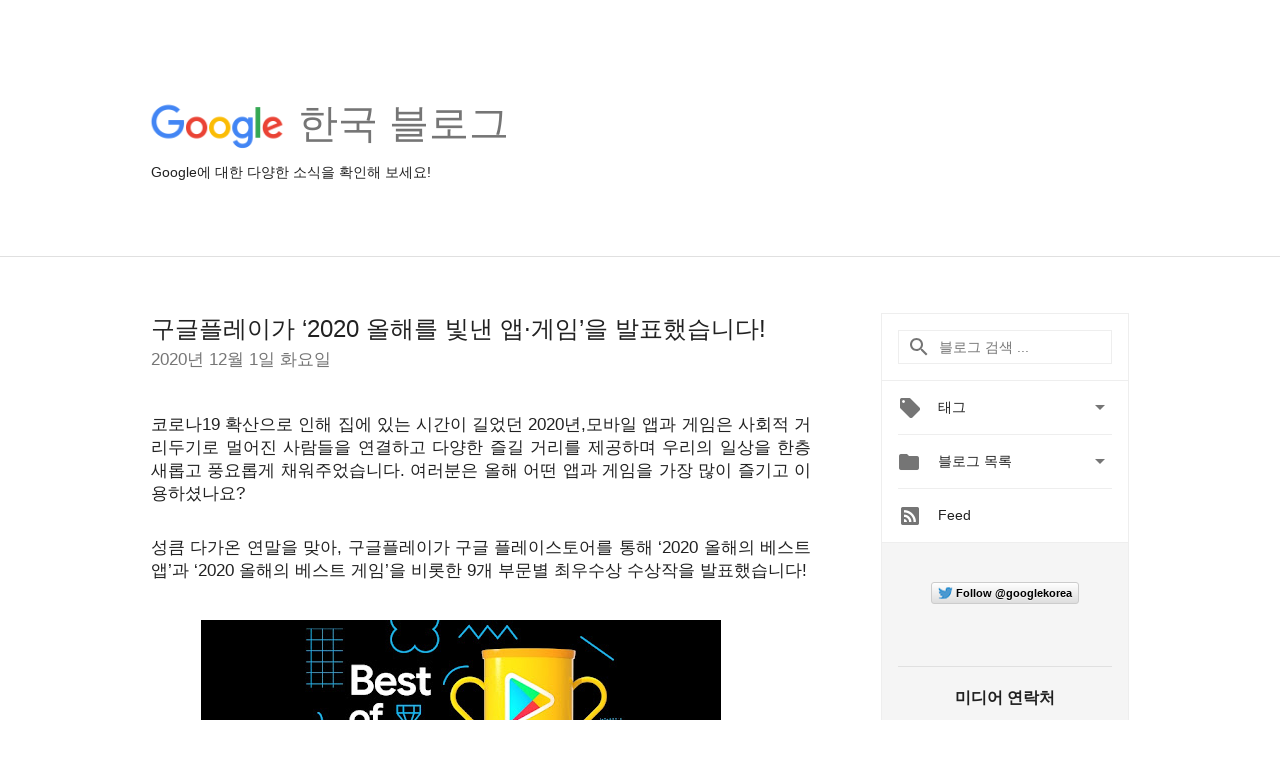

--- FILE ---
content_type: text/html; charset=UTF-8
request_url: https://korea.googleblog.com/2020/12/2020.html?m=0
body_size: 61784
content:
<!DOCTYPE html>
<html class='v2 detail-page' dir='ltr' itemscope='' itemtype='http://schema.org/Blog' lang='ko' xmlns='http://www.w3.org/1999/xhtml' xmlns:b='http://www.google.com/2005/gml/b' xmlns:data='http://www.google.com/2005/gml/data' xmlns:expr='http://www.google.com/2005/gml/expr'>
<head>
<link href='https://www.blogger.com/static/v1/widgets/4128112664-css_bundle_v2.css' rel='stylesheet' type='text/css'/>
<title>
Google 한국 블로그: 구글플레이가 &#8216;2020 올해를 빛낸 앱&#183;게임&#8217;을 발표했습니다!
</title>
<meta content='width=device-width, height=device-height, minimum-scale=1.0, initial-scale=1.0, user-scalable=0' name='viewport'/>
<meta content='IE=Edge' http-equiv='X-UA-Compatible'/>
<meta content='article' property='og:type'/>
<meta content='구글플레이가 ‘2020 올해를 빛낸 앱·게임’을 발표했습니다!' property='og:title'/>
<meta content='https://blogger.googleusercontent.com/img/b/R29vZ2xl/AVvXsEjdrLRGocVDNX1vt9mgKDZv938lyuenX-tMTu1o1CK1qKuKFQWRMhTAEZ5O5HZb4eK-K8WKzWodfWbwQLR85ngAO4ujDHyMUybgt_X8CKkLcQks_3DvRIu9Pcbj3pXSsORZ9utx/s72-w520-c-h177/best_of_2020_best_of_2020_hub-cep-gunner-xfn-global-20201009-3840x2160.jpg' property='og:image'/>
<meta content='en_US' property='og:locale'/>
<meta content='https://korea.googleblog.com/2020/12/2020.html' property='og:url'/>
<meta content='Google 한국 블로그' property='og:site_name'/>
<!-- Twitter Card properties -->
<meta content='Google 한국 블로그' property='twitter:site'/>
<meta content='구글플레이가 ‘2020 올해를 빛낸 앱·게임’을 발표했습니다!' property='twitter:title'/>
<meta content='https://blogger.googleusercontent.com/img/b/R29vZ2xl/AVvXsEjdrLRGocVDNX1vt9mgKDZv938lyuenX-tMTu1o1CK1qKuKFQWRMhTAEZ5O5HZb4eK-K8WKzWodfWbwQLR85ngAO4ujDHyMUybgt_X8CKkLcQks_3DvRIu9Pcbj3pXSsORZ9utx/s72-w520-c-h177/best_of_2020_best_of_2020_hub-cep-gunner-xfn-global-20201009-3840x2160.jpg' property='twitter:image'/>
<meta content='summary' name='twitter:card'/>
<meta content='@GoogleforWork' name='twitter:creator'/>
<link href='https://fonts.googleapis.com/css?family=Roboto:400italic,400,500,500italic,700,700italic' rel='stylesheet' type='text/css'/>
<link href="//fonts.googleapis.com/earlyaccess/notosansjp.css" rel="stylesheet" type="text/css">
<link href='https://fonts.googleapis.com/icon?family=Material+Icons' rel='stylesheet'/>
<script src='https://ajax.googleapis.com/ajax/libs/jquery/1.11.3/jquery.min.js' type='text/javascript'></script>
<!-- End -->
<style id='page-skin-1' type='text/css'><!--
/*
<Group description="Header Color" selector="header">
<Variable name="header.background.color" description="Header Background"
type="color" default="#ffffff"/>
</Group>
*/
.header-outer {
border-bottom: 1px solid #e0e0e0;
background: #ffffff;
}
html, .Label h2, #sidebar .rss a, .BlogArchive h2, .FollowByEmail h2.title, .widget .post h2 {
font-family: Noto, sans-serif;
}
.plusfollowers h2.title, .post h2.title, .widget h2.title {
font-family: Noto, sans-serif;
}
.widget-item-control {
height: 100%;
}
.widget.Header, #header {
position: relative;
height: 100%;
width: 100%;
}
}
.widget.Header .header-logo1 {
float: left;
margin-right: 15px;
padding-right: 15px;
border-right: 1px solid #ddd;
}
.header-title h2 {
color: rgba(0,0,0,.54);
display: inline-block;
font-size: 40px;
font-family: Noto, sans-serif;
font-weight: normal;
line-height: 48px;
vertical-align: top;
}
.header-inner {
background-repeat: no-repeat;
background-position: right 0px;
}
.post-author,
.byline-author {
font-size: 14px;
font-weight: normal;
color: #757575;
color: rgba(0,0,0,.54);
}
.post-content .img-border {
border: 1px solid rgb(235, 235, 235);
padding: 4px;
}
.header-title a {
text-decoration: none !important;
}
pre {
border: 1px solid #bbbbbb;
margin-top: 1em 0 0 0;
padding: 0.99em;
overflow-x: auto;
overflow-y: auto;
}
pre, code {
font-size: 9pt;
background-color: #fafafa;
line-height: 125%;
font-family: monospace;
}
pre, code {
color: #060;
font: 13px/1.54 "courier new",courier,monospace;
}
.header-left .header-logo1 {
width: 128px !important;
}
.header-desc {
line-height: 20px;
margin-top: 8px;
}
.fb-custom img, .twitter-custom img, .gplus-share img {
cursor: pointer;
opacity: 0.54;
}
.fb-custom img:hover, .twitter-custom img:hover, .gplus-share img:hover {
opacity: 0.87;
}
.fb-like {
width: 80px;
}
.post .share {
float: right;
}
#twitter-share{
border: #CCC solid 1px;
border-radius: 3px;
background-image: -webkit-linear-gradient(top,#ffffff,#dedede);
}
.twitter-follow {
background: url(https://blogger.googleusercontent.com/img/b/R29vZ2xl/AVvXsEjHgr4Rk9ycbef5qJK8CraqgQaCAcshsjKWs9gGr1XrCEAIVotXjHjJMEfvR1r_kc6VhOk132_0Y6RcG_CqqiKb8jhBE6_N1T9xBJkwj7FLoQw8qT6-pQqlPna1JyXwLMqc-8A9Qg/s1600/twitter-bird.png) no-repeat left center;
padding-left: 18px;
font: normal normal normal 11px/18px 'Helvetica Neue',Arial,sans-serif;
font-weight: bold;
text-shadow: 0 1px 0 rgba(255,255,255,.5);
cursor: pointer;
margin-bottom: 10px;
}
.twitter-fb {
padding-top: 2px;
}
.fb-follow-button  {
background: -webkit-linear-gradient(#4c69ba, #3b55a0);
background: -moz-linear-gradient(#4c69ba, #3b55a0);
background: linear-gradient(#4c69ba, #3b55a0);
border-radius: 2px;
height: 18px;
padding: 4px 0 0 3px;
width: 57px;
border: #4c69ba solid 1px;
}
.fb-follow-button a {
text-decoration: none !important;
text-shadow: 0 -1px 0 #354c8c;
text-align: center;
white-space: nowrap;
font-size: 11px;
color: white;
vertical-align: top;
}
.fb-follow-button a:visited {
color: white;
}
.fb-follow {
padding: 0px 5px 3px 0px;
width: 14px;
vertical-align: bottom;
}
.gplus-wrapper {
margin-top: 3px;
display: inline-block;
vertical-align: top;
}
.twitter-custom, .gplus-share {
margin-right: 12px;
}
.fb-follow-button{
margin: 10px auto;
}
/** CUSTOM CODE **/

--></style>
<style id='template-skin-1' type='text/css'><!--
.header-outer {
clear: both;
}
.header-inner {
margin: auto;
padding: 0px;
}
.footer-outer {
background: #f5f5f5;
clear: both;
margin: 0;
}
.footer-inner {
margin: auto;
padding: 0px;
}
.footer-inner-2 {
/* Account for right hand column elasticity. */
max-width: calc(100% - 248px);
}
.google-footer-outer {
clear: both;
}
.cols-wrapper, .google-footer-outer, .footer-inner, .header-inner {
max-width: 978px;
margin-left: auto;
margin-right: auto;
}
.cols-wrapper {
margin: auto;
clear: both;
margin-top: 60px;
margin-bottom: 60px;
overflow: hidden;
}
.col-main-wrapper {
float: left;
width: 100%;
}
.col-main {
margin-right: 278px;
max-width: 660px;
}
.col-right {
float: right;
width: 248px;
margin-left: -278px;
}
/* Tweaks for layout mode. */
body#layout .google-footer-outer {
display: none;
}
body#layout .header-outer, body#layout .footer-outer {
background: none;
}
body#layout .header-inner {
height: initial;
}
body#layout .cols-wrapper {
margin-top: initial;
margin-bottom: initial;
}
--></style>
<!-- start all head -->
<meta content='text/html; charset=UTF-8' http-equiv='Content-Type'/>
<meta content='blogger' name='generator'/>
<link href='https://korea.googleblog.com/favicon.ico' rel='icon' type='image/x-icon'/>
<link href='https://korea.googleblog.com/2020/12/2020.html' rel='canonical'/>
<link rel="alternate" type="application/atom+xml" title="Google 한국 블로그 - Atom" href="https://korea.googleblog.com/feeds/posts/default" />
<link rel="alternate" type="application/rss+xml" title="Google 한국 블로그 - RSS" href="https://korea.googleblog.com/feeds/posts/default?alt=rss" />
<link rel="service.post" type="application/atom+xml" title="Google 한국 블로그 - Atom" href="https://www.blogger.com/feeds/14092957/posts/default" />

<link rel="alternate" type="application/atom+xml" title="Google 한국 블로그 - Atom" href="https://korea.googleblog.com/feeds/3482139454589498685/comments/default" />
<!--Can't find substitution for tag [blog.ieCssRetrofitLinks]-->
<link href='https://blogger.googleusercontent.com/img/b/R29vZ2xl/AVvXsEjdrLRGocVDNX1vt9mgKDZv938lyuenX-tMTu1o1CK1qKuKFQWRMhTAEZ5O5HZb4eK-K8WKzWodfWbwQLR85ngAO4ujDHyMUybgt_X8CKkLcQks_3DvRIu9Pcbj3pXSsORZ9utx/w520-h177/best_of_2020_best_of_2020_hub-cep-gunner-xfn-global-20201009-3840x2160.jpg' rel='image_src'/>
<meta content='https://korea.googleblog.com/2020/12/2020.html' property='og:url'/>
<meta content='구글플레이가 ‘2020 올해를 빛낸 앱·게임’을 발표했습니다!' property='og:title'/>
<meta content='코로나19 확산으로 인해 집에 있는 시간이 길었던 2020년,모바일 앱과 게임은 사회적 거리두기로 멀어진 사람들을 연결하고 다양한 즐길 거리를 제공하며 우리의 일상을 한층 새롭고 풍요롭게 채워주었습니다. 여러분은 올해 어떤 앱과 게임을 가장 많이 즐기...' property='og:description'/>
<meta content='https://blogger.googleusercontent.com/img/b/R29vZ2xl/AVvXsEjdrLRGocVDNX1vt9mgKDZv938lyuenX-tMTu1o1CK1qKuKFQWRMhTAEZ5O5HZb4eK-K8WKzWodfWbwQLR85ngAO4ujDHyMUybgt_X8CKkLcQks_3DvRIu9Pcbj3pXSsORZ9utx/w1200-h630-p-k-no-nu/best_of_2020_best_of_2020_hub-cep-gunner-xfn-global-20201009-3840x2160.jpg' property='og:image'/>
<!-- end all head -->
<base target='_self'/>
<style>
      html {
        font-family: Noto, sans-serif;
        -moz-osx-font-smoothing: grayscale;
        -webkit-font-smoothing: antialiased;
      }
      body {
        padding: 0;
        /* This ensures that the scroll bar is always present, which is needed */
        /* because content render happens after page load; otherwise the header */
        /* would "bounce" in-between states. */
        min-height: 150%;
      }
      h2 {
        font-size: 16px;
      }
      h1, h2, h3, h4, h5 {
        line-height: 2em;
      }
      html, h4, h5, h6 {
        font-size: 14px;
      }
      a, a:visited {
        color: #4184F3;
        text-decoration: none;
      }
      a:focus, a:hover, a:active {
        text-decoration: none;
      }
      .Header {
        margin-top: 15px;
      }
      .Header h1 {
        font-size: 32px;
        font-weight: 300;
        line-height: 32px;
        height: 42px;
      }
      .header-inner .Header .titlewrapper {
        padding: 0;
        margin-top: 30px;
      }
      .header-inner .Header .descriptionwrapper {
        padding: 0;
        margin: 0;
      }
      .cols-wrapper {
        margin-top: 56px;
      }
      .header-outer, .cols-wrapper, .footer-outer, .google-footer-outer {
        padding: 0 60px;
      }
      .header-inner {
        height: 256px;
        position: relative;
      }
      html, .header-inner a {
        color: #212121;
        color: rgba(0,0,0,.87);
      }
      .header-inner .google-logo {
        display: inline-block;
        background-size: contain;
        z-index: 1;
        height: 46px;
        overflow: hidden;
        margin-top: 4px;
        margin-right: 8px;
      }
      .header-left {
        position: absolute;
        top: 50%;
        -webkit-transform: translateY(-50%);
        transform: translateY(-50%);
        margin-top: 12px;
        width: 100%;
      }
      .google-logo {
        margin-left: -4px;
      }
      #google-footer {
        position: relative;
        font-size: 13px;
        list-style: none;
        text-align: right;
      }
      #google-footer a {
        color: #444;
      }
      #google-footer ul {
        margin: 0;
        padding: 0;
        height: 144px;
        line-height: 144px;
      }
      #google-footer ul li {
        display: inline;
      }
      #google-footer ul li:before {
        color: #999;
        content: "\00b7";
        font-weight: bold;
        margin: 5px;
      }
      #google-footer ul li:first-child:before {
        content: '';
      }
      #google-footer .google-logo-dark {
        left: 0;
        margin-top: -16px;
        position: absolute;
        top: 50%;
      }
      /** Sitemap links. **/
      .footer-inner-2 {
        font-size: 14px;
        padding-top: 42px;
        padding-bottom: 74px;
      }
      .footer-inner-2 .HTML h2 {
        color: #212121;
        color: rgba(0,0,0,.87);
        font-size: 14px;
        font-weight: 500;
        padding-left: 0;
        margin: 10px 0;
      }
      .footer-inner-2 .HTML ul {
        font-weight: normal;
        list-style: none;
        padding-left: 0;
      }
      .footer-inner-2 .HTML li {
        line-height: 24px;
        padding: 0;
      }
      .footer-inner-2 li a {
        color: rgba(65,132,243,.87);
      }
      /** Archive widget. **/
      .BlogArchive {
        font-size: 13px;
        font-weight: normal;
      }
      .BlogArchive .widget-content {
        display: none;
      }
      .BlogArchive h2, .Label h2 {
        color: #4184F3;
        text-decoration: none;
      }
      .BlogArchive .hierarchy li {
        display: inline-block;
      }
      /* Specificity needed here to override widget CSS defaults. */
      .BlogArchive #ArchiveList ul li, .BlogArchive #ArchiveList ul ul li {
        margin: 0;
        padding-left: 0;
        text-indent: 0;
      }
      .BlogArchive .intervalToggle {
        cursor: pointer;
      }
      .BlogArchive .expanded .intervalToggle .new-toggle {
        -ms-transform: rotate(180deg);
        transform: rotate(180deg);
      }
      .BlogArchive .new-toggle {
        float: right;
        padding-top: 3px;
        opacity: 0.87;
      }
      #ArchiveList {
        text-transform: uppercase;
      }
      #ArchiveList .expanded > ul:last-child {
        margin-bottom: 16px;
      }
      #ArchiveList .archivedate {
        width: 100%;
      }
      /* Months */
      .BlogArchive .items {
        max-width: 150px;
        margin-left: -4px;
      }
      .BlogArchive .expanded .items {
        margin-bottom: 10px;
        overflow: hidden;
      }
      .BlogArchive .items > ul {
        float: left;
        height: 32px;
      }
      .BlogArchive .items a {
        padding: 0 4px;
      }
      .Label {
        font-size: 13px;
        font-weight: normal;
      }
      .sidebar-icon {
        display: inline-block;
        width: 24px;
        height: 24px;
        vertical-align: middle;
        margin-right: 12px;
        margin-top: -1px
      }
      .Label a {
        margin-right: 4px;
      }
      .Label .widget-content {
        display: none;
      }
      .FollowByEmail {
        font-size: 13px;
        font-weight: normal;
      }
      .FollowByEmail h2 {
        background: url("[data-uri]");
        background-repeat: no-repeat;
        background-position: 0 50%;
        text-indent: 30px;
      }
      .FollowByEmail .widget-content {
        display: none;
      }
      .searchBox input {
        border: 1px solid #eee;
        color: #212121;
        color: rgba(0,0,0,.87);
        font-size: 14px;
        padding: 8px 8px 8px 40px;
        width: 164px;
        font-family: Noto, sans-serif;
        background: url("https://www.gstatic.com/images/icons/material/system/1x/search_grey600_24dp.png") 8px center no-repeat;
      }
      .searchBox ::-webkit-input-placeholder { /* WebKit, Blink, Edge */
        color:    rgba(0,0,0,.54);
      }
      .searchBox :-moz-placeholder { /* Mozilla Firefox 4 to 18 */
        color:    #000;
        opacity:  0.54;
      }
      .searchBox ::-moz-placeholder { /* Mozilla Firefox 19+ */
        color:    #000;
        opacity:  0.54;
      }
      .searchBox :-ms-input-placeholder { /* Internet Explorer 10-11 */
        color:    #757575;
      }
      .widget-item-control {
        margin-top: 0px;
      }
      .section {
        margin: 0;
        padding: 0;
      }
      #sidebar-top {
        border: 1px solid #eee;
      }
      #sidebar-top > div {
        margin: 16px 0;
      }
      .widget ul {
        line-height: 1.6;
      }
      /*main post*/
      .post {
        margin-bottom:30px;
      }
      #main .post .title {
        margin: 0;
      }
      #main .post .title a {
        color: #212121;
        color: rgba(0,0,0,.87);
        font-weight: normal;
        font-size: 24px;
      }
      #main .post .title a:hover {
        text-decoration:none;
        color:#4184F3;
      }
      .message,  #main .post .post-header {
        margin: 0;
        padding: 0;
      }
      #main .post .post-header .caption, #main .post .post-header .labels-caption,  #main .post .post-footer .caption, #main .post .post-footer .labels-caption {
        color: #444;
        font-weight: 500;
      }
      #main .tr-caption-container td {
        text-align: left !important;
      }
      #main .post .tr-caption {
        color: #757575;
        color: rgba(0,0,0,.54);
        display: block;
        max-width: 560px;
        padding-bottom: 20px;
      }
      #main .post .tr-caption-container {
        line-height: 24px;
        margin: -1px 0 0 0 !important;
        padding: 4px 0;
        text-align: left !important;
      }
      #main .post .post-header .published{
        font-size:11px;
        font-weight:bold;
      }
      .post-header .publishdate {
        font-size: 17px;
        font-weight:normal;
        color: #757575;
        color: rgba(0,0,0,.54);
      }
      #main .post .post-footer{
        font-size:12px;
        padding-bottom: 21px;
      }
      .label-footer {
        margin-bottom: 12px;
        margin-top: 12px;
      }
      .comment-img {
        margin-right: 16px;
        opacity: 0.54;
        vertical-align: middle;
      }
      #main .post .post-header .published {
        margin-bottom: 40px;
        margin-top: -2px;
      }
      .post .post-content {
        color: #212121;
        color: rgba(0,0,0,.87);
        font-size: 17px;
        margin: 25px 0 36px 0;
        line-height: 32px;
      }
      .post-body .post-content ul, .post-body .post-content ol {
        margin: 16px 0;
        padding: 0 48px;
      }
      .post-summary {
        display: none;
      }
      /* Another old-style caption. */
      .post-content div i, .post-content div + i {
        font-size: 14px;
        font-style: normal;
        color: #757575;
        color: rgba(0,0,0,.54);
        display: block;
        line-height: 24px;
        margin-bottom: 16px;
        text-align: left;
      }
      /* Another old-style caption (with link) */
      .post-content a > i {
        color: #4184F3 !important;
      }
      /* Old-style captions for images. */
      .post-content .separator + div:not(.separator) {
        margin-top: -16px;
      }
      /* Capture section headers. */
      .post-content br + br + b, .post-content .space + .space + b, .post-content .separator + b {
        display: inline-block;
        margin-bottom: 8px;
        margin-top: 24px;
      }
      .post-content li {
        line-height: 32px;
      }
      /* Override all post images/videos to left align. */
      .post-content .separator, .post-content > div {
        text-align: left !important;
      }
      .post-content .separator > a, .post-content .separator > span {
        margin-left: 0 !important;
      }
      .post-content img {
        max-width: 100%;
        height: auto;
        width: auto;
      }
      .post-content .tr-caption-container img {
        margin-bottom: 12px;
      }
      .post-content iframe, .post-content embed {
        max-width: 100%;
      }
      .post-content .carousel-container {
        margin-bottom: 48px;
      }
      #main .post-content b {
        font-weight: 500;
      }
      /* These are the main paragraph spacing tweaks. */
      #main .post-content br {
        content: ' ';
        display: block;
        padding: 4px;
      }
      .post-content .space {
        display: block;
        height: 8px;
      }
      .post-content iframe + .space, .post-content iframe + br {
        padding: 0 !important;
      }
      #main .post .jump-link {
        margin-bottom:10px;
      }
      .post-content img, .post-content iframe {
        margin: 30px 0 20px 0;
      }
      .post-content > img:first-child, .post-content > iframe:first-child {
        margin-top: 0;
      }
      .col-right .section {
        padding: 0 16px;
      }
      #aside {
        background:#fff;
        border:1px solid #eee;
        border-top: 0;
      }
      #aside .widget {
        margin:0;
      }
      #aside .widget h2, #ArchiveList .toggle + a.post-count-link {
        color: #212121;
        color: rgba(0,0,0,.87);
        font-weight: 400 !important;
        margin: 0;
      }
      #ArchiveList .toggle {
        float: right;
      }
      #ArchiveList .toggle .material-icons {
        padding-top: 4px;
      }
      #sidebar .tab {
        cursor: pointer;
      }
      #sidebar .tab .arrow {
        display: inline-block;
        float: right;
      }
      #sidebar .tab .icon {
        display: inline-block;
        vertical-align: top;
        height: 24px;
        width: 24px;
        margin-right: 13px;
        margin-left: -1px;
        margin-top: 1px;
        color: #757575;
        color: rgba(0,0,0,.54);
      }
      #sidebar .widget-content > :first-child {
        padding-top: 8px;
      }
      #sidebar .active .tab .arrow {
        -ms-transform: rotate(180deg);
        transform: rotate(180deg);
      }
      #sidebar .arrow {
        color: #757575;
        color: rgba(0,0,0,.54);
      }
      #sidebar .widget h2 {
        font-size: 14px;
        line-height: 24px;
        display: inline-block;
      }
      #sidebar .widget .BlogArchive {
        padding-bottom: 8px;
      }
      #sidebar .widget {
        border-bottom: 1px solid #eee;
        box-shadow: 0px 1px 0 white;
        margin-bottom: 0;
        padding: 14px 0;
        min-height: 20px;
      }
      #sidebar .widget:last-child {
        border-bottom: none;
        box-shadow: none;
        margin-bottom: 0;
      }
      #sidebar ul {
        margin: 0;
        padding: 0;
      }
      #sidebar ul li {
        list-style:none;
        padding:0;
      }
      #sidebar ul li a {
        line-height: 32px;
      }
      #sidebar .archive {
        background-image: url("[data-uri]");
        height: 24px;
        line-height: 24px;
        padding-left: 30px;
      }
      #sidebar .labels {
        background-image: url("[data-uri]");
        height: 20px;
        line-height: 20px;
        padding-left: 30px;
      }
      #sidebar .rss a {
        background-image: url("[data-uri]");
      }
      #sidebar .subscription a {
        background-image: url("[data-uri]");
      }
      #sidebar-bottom {
        background: #f5f5f5;
        border-top:1px solid #eee;
      }
      #sidebar-bottom .widget {
        border-bottom: 1px solid #e0e0e0;
        padding: 15px 0;
        text-align: center;
      }
      #sidebar-bottom > div:last-child {
        border-bottom: 0;
      }
      #sidebar-bottom .text {
        line-height: 20px;
      }
      /* Home, forward, and backward pagination. */
      .blog-pager {
        border-top : 1px #e0e0e0 solid;
        padding-top: 10px;
        margin-top: 15px;
        text-align: right !important;
      }
      #blog-pager {
        margin-botom: 0;
        margin-top: -14px;
        padding: 16px 0 0 0;
      }
      #blog-pager a {
        display: inline-block;
      }
      .blog-pager i.disabled {
        opacity: 0.2 !important;
      }
      .blog-pager i {
        color: black;
        margin-left: 16px;
        opacity: 0.54;
      }
      .blog-pager i:hover, .blog-pager i:active {
        opacity: 0.87;
      }
      #blog-pager-older-link, #blog-pager-newer-link {
        float: none;
      }
      .gplus-profile {
        background-color: #fafafa;
        border: 1px solid #eee;
        overflow: hidden;
        width: 212px;
      }
      .gplus-profile-inner {
        margin-left: -1px;
        margin-top: -1px;
      }
      /* Sidebar follow buttons. */
      .followgooglewrapper {
        padding: 12px 0 0 0;
      }
      .loading {
        visibility: hidden;
      }
      .detail-page .post-footer .cmt_iframe_holder {
        padding-top: 40px !important;
      }
      /** Desktop **/
      @media (max-width: 900px) {
        .col-right {
          display: none;
        }
        .col-main {
          margin-right: 0;
          min-width: initial;
        }
        .footer-outer {
          display: none;
        }
        .cols-wrapper {
          min-width: initial;
        }
        .google-footer-outer {
          background-color: #f5f5f5;
        }
      }
      /** Tablet **/
      @media (max-width: 712px) {
        .header-outer, .cols-wrapper, .footer-outer, .google-footer-outer {
          padding: 0 40px;
        }
      }
      /* An extra breakpoint accommodating for long blog titles. */
      @media (max-width: 600px) {
        .header-left {
          height: 100%;
          top: inherit;
          margin-top: 0;
          -webkit-transform: initial;
          transform: initial;
        }
        .header-title {
          margin-top: 18px;
        }
        .header-inner .google-logo {
          height: 40px;
          margin-top: 3px;
        }
        .header-inner .google-logo img {
          height: 42px;
        }
        .header-title h2 {
          font-size: 32px;
          line-height: 40px;
        }
        .header-desc {
          bottom: 24px;
          position: absolute;
        }
      }
      /** Mobile/small desktop window; also landscape. **/
      @media (max-width: 480px), (max-height: 480px) {
        .header-outer, .cols-wrapper, .footer-outer, .google-footer-outer {
          padding: 0 16px;
        }
        .cols-wrapper {
          margin-top: 0;
        }
        .post-header .publishdate, .post .post-content {
          font-size: 16px;
        }
        .post .post-content {
          line-height: 28px;
          margin-bottom: 30px;
        }
        .post {
          margin-top: 30px;
        }
        .byline-author {
          display: block;
          font-size: 12px;
          line-height: 24px;
          margin-top: 6px;
        }
        #main .post .title a {
          font-weight: 500;
          color: #4c4c4c;
          color: rgba(0,0,0,.70);
        }
        #main .post .post-header {
          padding-bottom: 12px;
        }
        #main .post .post-header .published {
          margin-bottom: -8px;
          margin-top: 3px;
        }
        .post .read-more {
          display: block;
          margin-top: 14px;
        }
        .post .tr-caption {
          font-size: 12px;
        }
        #main .post .title a {
          font-size: 20px;
          line-height: 30px;
        }
        .post-content iframe {
          /* iframe won't keep aspect ratio when scaled down. */
          max-height: 240px;
        }
        .post-content .separator img, .post-content .tr-caption-container img, .post-content iframe {
          margin-left: -16px;
          max-width: inherit;
          width: calc(100% + 32px);
        }
        .post-content table, .post-content td {
          width: 100%;
        }
        #blog-pager {
          margin: 0;
          padding: 16px 0;
        }
        /** List page tweaks. **/
        .list-page .post-original {
          display: none;
        }
        .list-page .post-summary {
          display: block;
        }
        .list-page .comment-container {
          display: none;
        } 
        .list-page #blog-pager {
          padding-top: 0;
          border: 0;
          margin-top: -8px;
        }
        .list-page .label-footer {
          display: none;
        }
        .list-page #main .post .post-footer {
          border-bottom: 1px solid #eee;
          margin: -16px 0 0 0;
          padding: 0 0 20px 0;
        }
        .list-page .post .share {
          display: none;
        }
        /** Detail page tweaks. **/
        .detail-page .post-footer .cmt_iframe_holder {
          padding-top: 32px !important;
        }
        .detail-page .label-footer {
          margin-bottom: 0;
        }
        .detail-page #main .post .post-footer {
          padding-bottom: 0;
        }
        .detail-page #comments {
          display: none;
        }
      }
      [data-about-pullquote], [data-is-preview], [data-about-syndication] {
        display: none;
      }
    </style>
<noscript>
<style>
        .loading { visibility: visible }</style>
</noscript>
<script type='text/javascript'>
        (function(i,s,o,g,r,a,m){i['GoogleAnalyticsObject']=r;i[r]=i[r]||function(){
        (i[r].q=i[r].q||[]).push(arguments)},i[r].l=1*new Date();a=s.createElement(o),
        m=s.getElementsByTagName(o)[0];a.async=1;a.src=g;m.parentNode.insertBefore(a,m)
        })(window,document,'script','https://www.google-analytics.com/analytics.js','ga');
        ga('create', 'UA-26441303-1', 'auto', 'blogger');
        ga('blogger.send', 'pageview');
      </script>
<link href='https://www.blogger.com/dyn-css/authorization.css?targetBlogID=14092957&amp;zx=6f8f4a6a-7f9c-4c63-90f6-6168b456845d' media='none' onload='if(media!=&#39;all&#39;)media=&#39;all&#39;' rel='stylesheet'/><noscript><link href='https://www.blogger.com/dyn-css/authorization.css?targetBlogID=14092957&amp;zx=6f8f4a6a-7f9c-4c63-90f6-6168b456845d' rel='stylesheet'/></noscript>
<meta name='google-adsense-platform-account' content='ca-host-pub-1556223355139109'/>
<meta name='google-adsense-platform-domain' content='blogspot.com'/>

</head>
<body>
<script type='text/javascript'>
      //<![CDATA[
      var axel = Math.random() + "";
      var a = axel * 10000000000000;
      document.write('<iframe src="https://2542116.fls.doubleclick.net/activityi;src=2542116;type=gblog;cat=googl0;ord=ord=' + a + '?" width="1" height="1" frameborder="0" style="display:none"></iframe>');
      //]]>
    </script>
<noscript>
<img alt='' height='1' src='https://ad.doubleclick.net/ddm/activity/src=2542116;type=gblog;cat=googl0;ord=1?' width='1'/>
</noscript>
<!-- Header -->
<div class='header-outer'>
<div class='header-inner'>
<div class='section' id='header'><div class='widget Header' data-version='1' id='Header1'>
<div class='header-left'>
<div class='header-title'>
<a class='google-logo' href='https://korea.googleblog.com/?m=0'>
<img height='50' src='https://www.gstatic.com/images/branding/googlelogo/2x/googlelogo_color_150x54dp.png'/>
</a>
<a href='/.'>
<h2>
            한국 블로그
          </h2>
</a>
</div>
<div class='header-desc'>
Google에 대한 다양한 소식을 확인해 보세요!
</div>
</div>
</div></div>
</div>
</div>
<!-- all content wrapper start -->
<div class='cols-wrapper loading'>
<div class='col-main-wrapper'>
<div class='col-main'>
<div class='section' id='main'><div class='widget Blog' data-version='1' id='Blog1'>
<div class='post' data-id='3482139454589498685' itemscope='' itemtype='http://schema.org/BlogPosting'>
<h2 class='title' itemprop='name'>
<a href='https://korea.googleblog.com/2020/12/2020.html?m=0' itemprop='url' title='구글플레이가 ‘2020 올해를 빛낸 앱·게임’을 발표했습니다!'>
구글플레이가 &#8216;2020 올해를 빛낸 앱&#183;게임&#8217;을 발표했습니다!
</a>
</h2>
<div class='post-header'>
<div class='published'>
<span class='publishdate' itemprop='datePublished'>
2020년 12월 1일 화요일
</span>
</div>
</div>
<div class='post-body'>
<div class='post-content' itemprop='articleBody'>
<script type='text/template'>
                          <div class="separator"></div><span id="docs-internal-guid-3870ecf2-7fff-4fd3-7863-5b532885c7b5"><div class="separator" style="clear: both; text-align: center;"></div><p dir="ltr" style="line-height: 1.38; margin-bottom: 0pt; margin-top: 0pt; text-align: justify;"><span style="font-family: Arial;"><span style="white-space: pre-wrap;">코로나19 확산으로 인해 집에 있는 시간이 길었던 2020년,모바일 앱과 게임은 사회적 거리두기로 멀어진 사람들을 연결하고 다양한 즐길 거리를 제공하며 우리의 일상을 한층 새롭고 풍요롭게 채워주었습니다. 여러분은 올해 어떤 앱과 게임을 가장 많이 즐기고 이용하셨나요?
<br /></span></span></p><p dir="ltr" style="line-height: 1.38; margin-bottom: 0pt; margin-top: 0pt; text-align: justify;"><span style="font-family: Arial;"><span style="white-space: pre-wrap;">
성큼 다가온 연말을 맞아, 구글플레이가 구글 플레이스토어를 통해 &#8216;2020 올해의 베스트 앱&#8217;과 &#8216;2020 올해의 베스트 게임&#8217;을 비롯한 9개 부문별 최우수상 수상작을 발표했습니다!</span></span></p><p dir="ltr" style="line-height: 1.38; margin-bottom: 0pt; margin-top: 0pt; text-align: justify;"><span style="font-family: Arial;"><span style="white-space: pre-wrap;"><br /></span></span></p><div class="separator" style="clear: both; text-align: center;">&nbsp; &nbsp; &nbsp; &nbsp; &nbsp;&nbsp;<a href="https://blogger.googleusercontent.com/img/b/R29vZ2xl/AVvXsEjdrLRGocVDNX1vt9mgKDZv938lyuenX-tMTu1o1CK1qKuKFQWRMhTAEZ5O5HZb4eK-K8WKzWodfWbwQLR85ngAO4ujDHyMUybgt_X8CKkLcQks_3DvRIu9Pcbj3pXSsORZ9utx/s825/best_of_2020_best_of_2020_hub-cep-gunner-xfn-global-20201009-3840x2160.jpg" imageanchor="1" style="margin-left: 1em; margin-right: 1em;"><img border="0" data-original-height="281" data-original-width="825" height="177" src="https://blogger.googleusercontent.com/img/b/R29vZ2xl/AVvXsEjdrLRGocVDNX1vt9mgKDZv938lyuenX-tMTu1o1CK1qKuKFQWRMhTAEZ5O5HZb4eK-K8WKzWodfWbwQLR85ngAO4ujDHyMUybgt_X8CKkLcQks_3DvRIu9Pcbj3pXSsORZ9utx/w520-h177/best_of_2020_best_of_2020_hub-cep-gunner-xfn-global-20201009-3840x2160.jpg" width="520" /></a></div><br /><p dir="ltr" style="line-height: 1.38; margin-bottom: 0pt; margin-top: 0pt; text-align: justify;"><br /></p><span style="font-family: Arial; text-align: justify; white-space: pre-wrap;">매년 말 엔터테인먼트, 일상생활, 자기계발 등의 앱 부문 카테고리와 경쟁력, 혁신성, 인디 등의 게임 부문 카테고리에서 한 해 동안 많은 유저에게 사랑을 받은 베스트 앱과 게임을 발표해왔는데요.</span></span><div><div style="text-align: justify;"><span style="font-family: Arial;"><span style="white-space: pre-wrap;"><br /></span></span></div><div style="text-align: justify;"><span style="font-family: Arial;"><span style="white-space: pre-wrap;"><br /></span></span></div><span><p dir="ltr" style="line-height: 1.38; margin-bottom: 0pt; margin-top: 0pt; text-align: justify;"><span style="font-family: Arial; font-variant-east-asian: normal; font-variant-numeric: normal; vertical-align: baseline; white-space: pre-wrap;">쿠팡의 &#8216;</span><a href="https://play.google.com/store/apps/details?id=com.coupang.mobile.eats" style="text-decoration-line: none;"><span style="color: #1155cc; font-family: Arial; font-variant-east-asian: normal; font-variant-numeric: normal; text-decoration-line: underline; text-decoration-skip-ink: none; vertical-align: baseline; white-space: pre-wrap;">쿠팡이츠</span></a><span style="font-family: Arial; font-variant-east-asian: normal; font-variant-numeric: normal; vertical-align: baseline; white-space: pre-wrap;">&#8217;와 넥슨의 &#8216;</span><a href="https://play.google.com/store/apps/details?id=com.nexon.kart" style="text-decoration-line: none;"><span style="color: #1155cc; font-family: Arial; font-variant-east-asian: normal; font-variant-numeric: normal; text-decoration-line: underline; text-decoration-skip-ink: none; vertical-align: baseline; white-space: pre-wrap;">카트라이더 러쉬플러스</span></a><span style="font-family: Arial; font-variant-east-asian: normal; font-variant-numeric: normal; vertical-align: baseline; white-space: pre-wrap;">&#8217;가 &#8216;올해의 베스트 앱&#8217;과 &#8216;올해의 베스트 게임&#8217;에 선정되며 영예의 대상을 차지했습니다. 이뿐만 아니라 쿠팡이츠와 카트라이더 러쉬플러스는 약 2주간 진행된 온라인 유저 투표로 선정된 &#8216;2020 올해를 빛낸 인기 앱&#183;게임'에도 오르며 2관왕의 쾌거를 이루었습니다.</span></p><div><span><br /></span></div><br /><p dir="ltr" style="line-height: 1.38; margin-bottom: 0pt; margin-top: 0pt; text-align: justify;"><span style="font-family: Arial; font-variant-east-asian: normal; font-variant-numeric: normal; vertical-align: baseline; white-space: pre-wrap;">앱 부문 대상인 &#8216;2020 올해의 베스트 앱&#8217;은 </span><a href="https://play.google.com/store/apps/details?id=com.coupang.mobile.eats" style="text-decoration-line: none;"><span style="color: #1155cc; font-family: Arial; font-variant-east-asian: normal; font-variant-numeric: normal; font-weight: 700; text-decoration-line: underline; text-decoration-skip-ink: none; vertical-align: baseline; white-space: pre-wrap;">쿠팡이츠</span></a><span style="font-family: Arial; font-variant-east-asian: normal; font-variant-numeric: normal; vertical-align: baseline; white-space: pre-wrap;">가 수상했습니다. 쿠팡이츠는 쿠팡의 AI 기술과 물류 노하우를 접목해 유저가 주문한 식당의 음식을 신속하게 배달하는 앱입니다. 최근에는 배달 한 건당 주문 한 건만을 처리하는 원칙을 내세워 고객 만족도를 높이고 있는데요.</span></p><div><span><br /></span></div><br /><p dir="ltr" style="line-height: 1.38; margin-bottom: 0pt; margin-top: 0pt; text-align: justify;"><span style="font-family: Arial; font-variant-east-asian: normal; font-variant-numeric: normal; vertical-align: baseline; white-space: pre-wrap;">박대준 쿠팡이츠 대표는 &#8220;쿠팡이츠가 2020 구글플레이 올해를 빛낸 인기 앱에 선정된 것은 맛있는 음식을 만들어 주시는 식당 사장님들과 만족스러운 배달을 위해 항상 애써 주시는 쿠팡이츠 배달 파트너님들 덕분&#8221;이라며 &#8220;앞으로 더 많은 지역에서 더 다양한 메뉴로 쿠팡이츠의 차별화된 서비스를 제공해, 고객들에게 더 훌륭한 경험을 드릴 수 있도록 노력하겠다&#8221;고 수상 소감을 밝혔습니다.</span></p><div><span><br /></span></div><br /><p dir="ltr" style="line-height: 1.38; margin-bottom: 0pt; margin-top: 0pt; text-align: justify;"><span style="font-family: Arial; font-variant-east-asian: normal; font-variant-numeric: normal; vertical-align: baseline; white-space: pre-wrap;">게임 부문 대상인 &#8216;2020 올해의 베스트 게임&#8217;은 </span><a href="https://play.google.com/store/apps/details?id=com.nexon.kart" style="text-decoration-line: none;"><span style="color: #1155cc; font-family: Arial; font-variant-east-asian: normal; font-variant-numeric: normal; font-weight: 700; text-decoration-line: underline; text-decoration-skip-ink: none; vertical-align: baseline; white-space: pre-wrap;">카트라이더 러쉬플러스</span></a><span style="font-family: Arial; font-variant-east-asian: normal; font-variant-numeric: normal; vertical-align: baseline; white-space: pre-wrap;">가 차지했습니다. 카트라이더 러쉬플러스는 국내에서 선풍적인 인기를 얻었던 카트라이더를 모바일로 옮긴 넥슨의 캐주얼 레이싱 게임입니다. 이 게임은 간편한 터치 조작으로 다양한 드리프트를 경험할 수 있어 호평을 받았습니다.</span></p><div><span><br /></span></div><br /><p dir="ltr" style="line-height: 1.38; margin-bottom: 0pt; margin-top: 0pt; text-align: justify;"><span style="font-family: Arial; font-variant-east-asian: normal; font-variant-numeric: normal; vertical-align: baseline; white-space: pre-wrap;">넥슨코리아 캐주얼그룹 서용석 그룹장은 "올해의 베스트 게임 대상 선정에 감사드리며 모든 라이더들에게 오랫동안 꾸준히 사랑받는 게임으로 서비스 될 수 있도록 최선을 다하겠다&#8221;라며 수상의 기쁨을 전했습니다.</span></p><div><span><br /></span></div><br /><p dir="ltr" style="background-color: white; line-height: 1.38; margin-bottom: 0pt; margin-top: 0pt; text-align: justify;"><span style="background-color: transparent; font-family: Arial; font-variant-east-asian: normal; font-variant-numeric: normal; vertical-align: baseline; white-space: pre-wrap;">&#8216;2020 올해를 빛낸 앱&#8217; 부문별 최우수상에는 &#9650;</span><a href="https://play.google.com/store/apps/details?id=com.snowcorp.vita" style="text-decoration-line: none;"><span style="background-color: transparent; color: #1155cc; font-family: Arial; font-variant-east-asian: normal; font-variant-numeric: normal; text-decoration-line: underline; text-decoration-skip-ink: none; vertical-align: baseline; white-space: pre-wrap;">VITA</span></a><span style="background-color: transparent; font-family: Arial; font-variant-east-asian: normal; font-variant-numeric: normal; vertical-align: baseline; white-space: pre-wrap;">(올해를 빛낸 엔터테인먼트 앱) &#9650;</span><a href="https://play.google.com/store/apps/details?id=com.microsoft.office.officehubrow" style="text-decoration-line: none;"><span style="background-color: transparent; color: #1155cc; font-family: Arial; font-variant-east-asian: normal; font-variant-numeric: normal; text-decoration-line: underline; text-decoration-skip-ink: none; vertical-align: baseline; white-space: pre-wrap;">마이크로소프트 오피스</span></a><span style="background-color: transparent; font-family: Arial; font-variant-east-asian: normal; font-variant-numeric: normal; vertical-align: baseline; white-space: pre-wrap;">(올해를 빛낸 일상생활 앱) &#9650;</span><a href="https://play.google.com/store/apps/details?id=com.selabs.speak" style="text-decoration-line: none;"><span style="background-color: transparent; color: #1155cc; font-family: Arial; font-variant-east-asian: normal; font-variant-numeric: normal; text-decoration-line: underline; text-decoration-skip-ink: none; vertical-align: baseline; white-space: pre-wrap;">스픽(Speak)</span></a><span style="background-color: transparent; font-family: Arial; font-variant-east-asian: normal; font-variant-numeric: normal; vertical-align: baseline; white-space: pre-wrap;">(올해를 빛낸 자기계발 앱) &#9650;</span><a href="https://play.google.com/store/apps/details?id=com.jejememe.daybabyday" style="text-decoration-line: none;"><span style="background-color: transparent; color: #1155cc; font-family: Arial; font-variant-east-asian: normal; font-variant-numeric: normal; text-decoration-line: underline; text-decoration-skip-ink: none; vertical-align: baseline; white-space: pre-wrap;">쑥쑥찰칵</span></a><span style="background-color: transparent; font-family: Arial; font-variant-east-asian: normal; font-variant-numeric: normal; vertical-align: baseline; white-space: pre-wrap;">(올해를 빛낸 숨은 보석 앱)이 선정되었습니다!</span></p><p dir="ltr" style="background-color: white; line-height: 1.38; margin-bottom: 0pt; margin-top: 0pt; text-align: justify;">&nbsp;</p><p dir="ltr" style="background-color: white; line-height: 1.38; margin-bottom: 0pt; margin-top: 0pt; text-align: justify;"><br /></p><p dir="ltr" style="background-color: white; line-height: 1.38; margin-bottom: 0pt; margin-top: 0pt; text-align: center;"><span style="background-color: transparent; font-family: Arial; font-variant-east-asian: normal; font-variant-numeric: normal; vertical-align: baseline; white-space: pre-wrap;"><span style="border: none; display: inline-block; height: 649px; overflow: hidden; width: 602px;"><img height="649" src="https://lh3.googleusercontent.com/i1rpP-HcrNK5JWc2wrjNa7OLP_N5lcv_AK-aARUSSdHSYDoN-x8yuJ-ToFOcZL-8408jQdrMaPFVaj1rcedXJcmPO58w8czdBFAfdhvhpstETys32ta86Kt_C0F4GuxRJTt58X6x" style="margin-left: 0px; margin-top: 0px;" width="602" /></span></span></p><p dir="ltr" style="background-color: white; line-height: 1.38; margin-bottom: 0pt; margin-top: 0pt; text-align: center;"><span style="background-color: transparent; font-family: Arial; font-variant-east-asian: normal; font-variant-numeric: normal; vertical-align: baseline; white-space: pre-wrap;"><span>&#9650;구글플레이 2020 올해를 빛낸 앱</span></span></p><p dir="ltr" style="background-color: white; line-height: 1.38; margin-bottom: 0pt; margin-top: 0pt;"><span>&nbsp;</span></p><p dir="ltr" style="background-color: white; line-height: 1.38; margin-bottom: 0pt; margin-top: 0pt;"><span><br /></span></p><p dir="ltr" style="background-color: white; line-height: 1.38; margin-bottom: 0pt; margin-top: 0pt; text-align: justify;"><span style="background-color: transparent; font-family: Arial; font-variant-east-asian: normal; font-variant-numeric: normal; vertical-align: baseline; white-space: pre-wrap;">&#8216;2020 올해를 빛낸 게임&#8217; 부문별 최우수상에는 &#9650;</span><a href="https://play.google.com/store/apps/details?id=com.netmarble.survival" style="text-decoration-line: none;"><span style="background-color: transparent; color: #1155cc; font-family: Arial; font-variant-east-asian: normal; font-variant-numeric: normal; text-decoration-line: underline; text-decoration-skip-ink: none; vertical-align: baseline; white-space: pre-wrap;">A3: 스틸얼라이브</span></a><span style="background-color: transparent; font-family: Arial; font-variant-east-asian: normal; font-variant-numeric: normal; vertical-align: baseline; white-space: pre-wrap;">(올해를 빛낸 경쟁 게임) &#9650;</span><a href="https://play.google.com/store/apps/details?id=com.miHoYo.GenshinImpact" style="text-decoration-line: none;"><span style="background-color: transparent; color: #1155cc; font-family: Arial; font-variant-east-asian: normal; font-variant-numeric: normal; text-decoration-line: underline; text-decoration-skip-ink: none; vertical-align: baseline; white-space: pre-wrap;">원신</span></a><span style="background-color: transparent; font-family: Arial; font-variant-east-asian: normal; font-variant-numeric: normal; vertical-align: baseline; white-space: pre-wrap;">(올해를 빛낸 혁신적인 게임) &#9650;</span><a href="https://play.google.com/store/apps/details?id=com.denachina.g33002013.android" style="text-decoration-line: none;"><span style="background-color: transparent; color: #1155cc; font-family: Arial; font-variant-east-asian: normal; font-variant-numeric: normal; text-decoration-line: underline; text-decoration-skip-ink: none; vertical-align: baseline; white-space: pre-wrap;">슬램덩크</span></a><span style="background-color: transparent; font-family: Arial; font-variant-east-asian: normal; font-variant-numeric: normal; vertical-align: baseline; white-space: pre-wrap;">(올해를 빛낸 캐주얼 게임) &#9650;</span><a href="https://play.google.com/store/apps/details?id=com.tapas.heroesrestaurant" style="text-decoration-line: none;"><span style="background-color: transparent; color: #1155cc; font-family: Arial; font-variant-east-asian: normal; font-variant-numeric: normal; text-decoration-line: underline; text-decoration-skip-ink: none; vertical-align: baseline; white-space: pre-wrap;">용사식당</span></a><span style="background-color: transparent; font-family: Arial; font-variant-east-asian: normal; font-variant-numeric: normal; vertical-align: baseline; white-space: pre-wrap;">(올해를 빛낸 인디 게임)이 수상했습니다!</span></p><p dir="ltr" style="background-color: white; line-height: 1.38; margin-bottom: 0pt; margin-top: 0pt; text-align: justify;"><span style="background-color: transparent; font-family: Arial; font-variant-east-asian: normal; font-variant-numeric: normal; vertical-align: baseline; white-space: pre-wrap;"><br /></span></p><p dir="ltr" style="background-color: white; line-height: 1.38; margin-bottom: 0pt; margin-top: 0pt; text-align: justify;"><span style="background-color: transparent; font-family: Arial; font-variant-east-asian: normal; font-variant-numeric: normal; vertical-align: baseline; white-space: pre-wrap;"><br /></span></p><p dir="ltr" style="background-color: white; line-height: 1.38; margin-bottom: 0pt; margin-top: 0pt;"><span style="background-color: transparent; font-family: Arial; font-variant-east-asian: normal; font-variant-numeric: normal; vertical-align: baseline; white-space: pre-wrap;"><span style="border: none; display: inline-block; height: 649px; overflow: hidden; width: 602px;"><img height="649" src="https://lh6.googleusercontent.com/ksmcgRSEHq-OiGIArarLWLPJPvSGq40gf79fvgEuq4CR-qCyYlmI8daPXyD50aXay8opF1xZRk7yya-vpR7xk0IJO3gkxc4b3BupjITwhvdyKbtAxzZ46suriWi8Di5J1Q7Ct03a" style="margin-left: 0px; margin-top: 0px;" width="602" /></span></span></p><p dir="ltr" style="background-color: white; line-height: 1.38; margin-bottom: 0pt; margin-top: 0pt; text-align: center;"><span style="background-color: transparent; font-family: Arial; font-variant-east-asian: normal; font-variant-numeric: normal; vertical-align: baseline; white-space: pre-wrap;"><span>&#9650;구글플레이 2020 올해를 빛낸 게임</span></span></p><div><span><br /></span></div><br /><p dir="ltr" style="background-color: white; line-height: 1.38; margin-bottom: 0pt; margin-top: 0pt; text-align: justify;"><span style="background-color: transparent; font-family: Arial; font-variant-east-asian: normal; font-variant-numeric: normal; vertical-align: baseline; white-space: pre-wrap;">올 한 해도 코로나19로 지친 유저들의 마음을 따뜻하고 풍성하게 채워준 다양한 앱&#183;게임 개발사 분들의 노고에 진심으로 감사드립니다. 올해를 빛낸 앱, 게임에 수상하신 팀 모두 축하드리며 내년에도 더욱 알차고 재미있는 앱&#183;게임으로 만날 수 있기를 기대하겠습니다!</span></p><p dir="ltr" style="background-color: white; line-height: 1.38; margin-bottom: 0pt; margin-top: 0pt; text-align: justify;">&nbsp;</p><p dir="ltr" style="background-color: white; line-height: 1.38; margin-bottom: 0pt; margin-top: 0pt; text-align: justify;"><br /></p><p dir="ltr" style="line-height: 1.38; margin-bottom: 0pt; margin-top: 0pt; text-align: justify;"><span style="font-family: Arial; font-variant-east-asian: normal; font-variant-numeric: normal; vertical-align: baseline; white-space: pre-wrap;">구글플레이의 </span><a href="https://youtu.be/X0acT6r9hNw" style="text-decoration-line: none;"><span style="color: #1155cc; font-family: Arial; font-variant-east-asian: normal; font-variant-numeric: normal; text-decoration-line: underline; text-decoration-skip-ink: none; vertical-align: baseline; white-space: pre-wrap;">&#8216;2020 올해를 빛낸 앱&#8217;의 주요 수상작 영상</span></a><span style="font-family: Arial; font-variant-east-asian: normal; font-variant-numeric: normal; vertical-align: baseline; white-space: pre-wrap;">과 </span><a href="https://youtu.be/FjTqRZS4JO8" style="text-decoration-line: none;"><span style="color: #1155cc; font-family: Arial; font-variant-east-asian: normal; font-variant-numeric: normal; text-decoration-line: underline; text-decoration-skip-ink: none; vertical-align: baseline; white-space: pre-wrap;">&#8216;2020 올해를 빛낸 게임&#8217;의 주요 수상작 영상</span></a><span style="font-family: Arial; font-variant-east-asian: normal; font-variant-numeric: normal; vertical-align: baseline; white-space: pre-wrap;">은 유튜브에서, 2020 올해를 빛낸 앱&#183;게임에 대한 더욱 자세한 내용은 </span><a href="https://play.google.com/store/apps/editorial_collection/promotion_topic_bestof2020_xfn_hub" style="text-decoration-line: none;"><span style="color: #1155cc; font-family: Arial; font-variant-east-asian: normal; font-variant-numeric: normal; text-decoration-line: underline; text-decoration-skip-ink: none; vertical-align: baseline; white-space: pre-wrap;">구글 플레이스토어</span></a><span style="font-family: Arial; font-variant-east-asian: normal; font-variant-numeric: normal; vertical-align: baseline; white-space: pre-wrap;">에서 확인해보세요!&nbsp;</span></p><p dir="ltr" style="background-color: white; line-height: 1.38; margin-bottom: 0pt; margin-top: 0pt; text-align: center;"><span style="background-color: transparent; font-family: Arial; font-variant-east-asian: normal; font-variant-numeric: normal; vertical-align: baseline; white-space: pre-wrap;">&nbsp;</span></p><p dir="ltr" style="background-color: white; line-height: 1.38; margin-bottom: 0pt; margin-top: 0pt; text-align: justify;"><span style="background-color: transparent; font-family: Arial; font-variant-east-asian: normal; font-variant-numeric: normal; vertical-align: baseline; white-space: pre-wrap;">&nbsp;</span></p><p dir="ltr" style="background-color: white; line-height: 1.38; margin-bottom: 0pt; margin-top: 0pt; text-align: center;"><span style="background-color: transparent; font-family: Arial; font-variant-east-asian: normal; font-variant-numeric: normal; vertical-align: baseline; white-space: pre-wrap;"><span><iframe allow="accelerometer; autoplay; clipboard-write; encrypted-media; gyroscope; picture-in-picture" allowfullscreen="" frameborder="0" height="315" src="https://www.youtube.com/embed/X0acT6r9hNw" width="560"></iframe></span></span></p><p dir="ltr" style="background-color: white; line-height: 1.38; margin-bottom: 0pt; margin-top: 0pt; text-align: center;"><span style="background-color: transparent; font-family: Arial; font-variant-east-asian: normal; font-variant-numeric: normal; vertical-align: baseline; white-space: pre-wrap;"><span>&#9650;구글플레이 2020 올해를 빛낸 앱 주요 수상작 영상</span></span></p><p dir="ltr" style="background-color: white; line-height: 1.38; margin-bottom: 0pt; margin-top: 0pt; text-align: center;">&nbsp;</p><p dir="ltr" style="background-color: white; line-height: 1.38; margin-bottom: 0pt; margin-top: 0pt; text-align: center;"><span style="background-color: transparent; font-family: Arial; font-size: small; white-space: pre-wrap;"><iframe allow="accelerometer; autoplay; clipboard-write; encrypted-media; gyroscope; picture-in-picture" allowfullscreen="" frameborder="0" height="315" src="https://www.youtube.com/embed/FjTqRZS4JO8" width="560"></iframe></span></p><p dir="ltr" style="background-color: white; line-height: 1.38; margin-bottom: 0pt; margin-top: 0pt; text-align: center;"><span style="background-color: transparent; font-family: Arial; font-size: small; white-space: pre-wrap;">&#9650;구글플레이 2020 올해를 빛낸 게임 주요 수상작 영상</span></p><p dir="ltr" style="background-color: white; line-height: 1.38; margin-bottom: 0pt; margin-top: 0pt;">&nbsp;</p><p dir="ltr" style="line-height: 2.16; margin-bottom: 0pt; margin-top: 0pt; text-align: justify;"><span style="color: #999999; font-variant-east-asian: normal; font-variant-numeric: normal; vertical-align: baseline; white-space: pre-wrap;">작성자 : 구글코리아 블로그 운영팀</span></p></span><span data-about-syndication="" style="display: none; font-size: 0px; line-height: 0; max-height: 0px; overflow: hidden;">

<!--INSTRUCTIONS
  Enter info below to be used in google.com/about site blog syndication. Leave elements empty if there is no valid data.

  Example:
  <span class="post-image">https://blogger.googleusercontent.com/img/b/R29vZ2xl/AVvXsEhRWRPbp5CRxhVmBStvHMg2O6dBe5LhIrTOyShk-nu5dE2TiXyVeHMY3idKXKZJT2G8Ut_wT04Qo9QOo45fbnfeLr26csQSI_4KEEa7UHbB2RFInM6Z2iuhZbdSicdlnYSX7lLz/s1600/Beutler_Google_Giftwrap_-v2TW.png</span>
  <span class="post-author-name">Abbi Tatton</span>
  <span class="post-author-title">Editorial Elf</span>
  <span class="post-author-team">Google</span>-->

<span class="post-image"></span>
<span class="post-author-name"></span>
<span class="post-author-title"></span>
<span class="post-author-team"></span>
</span></div>
<span itemprop='author' itemscope='itemscope' itemtype='http://schema.org/Person'>
    <meta content='https://plus.google.com/116899029375914044550' itemprop='url'/>
</span>
                        </script>
<noscript>
<div class="separator"></div><span id="docs-internal-guid-3870ecf2-7fff-4fd3-7863-5b532885c7b5"><div class="separator" style="clear: both; text-align: center;"></div><p dir="ltr" style="line-height: 1.38; margin-bottom: 0pt; margin-top: 0pt; text-align: justify;"><span style="font-family: Arial;"><span style="white-space: pre-wrap;">코로나19 확산으로 인해 집에 있는 시간이 길었던 2020년,모바일 앱과 게임은 사회적 거리두기로 멀어진 사람들을 연결하고 다양한 즐길 거리를 제공하며 우리의 일상을 한층 새롭고 풍요롭게 채워주었습니다. 여러분은 올해 어떤 앱과 게임을 가장 많이 즐기고 이용하셨나요?
<br /></span></span></p><p dir="ltr" style="line-height: 1.38; margin-bottom: 0pt; margin-top: 0pt; text-align: justify;"><span style="font-family: Arial;"><span style="white-space: pre-wrap;">
성큼 다가온 연말을 맞아, 구글플레이가 구글 플레이스토어를 통해 &#8216;2020 올해의 베스트 앱&#8217;과 &#8216;2020 올해의 베스트 게임&#8217;을 비롯한 9개 부문별 최우수상 수상작을 발표했습니다!</span></span></p><p dir="ltr" style="line-height: 1.38; margin-bottom: 0pt; margin-top: 0pt; text-align: justify;"><span style="font-family: Arial;"><span style="white-space: pre-wrap;"><br /></span></span></p><div class="separator" style="clear: both; text-align: center;">&nbsp; &nbsp; &nbsp; &nbsp; &nbsp;&nbsp;<a href="https://blogger.googleusercontent.com/img/b/R29vZ2xl/AVvXsEjdrLRGocVDNX1vt9mgKDZv938lyuenX-tMTu1o1CK1qKuKFQWRMhTAEZ5O5HZb4eK-K8WKzWodfWbwQLR85ngAO4ujDHyMUybgt_X8CKkLcQks_3DvRIu9Pcbj3pXSsORZ9utx/s825/best_of_2020_best_of_2020_hub-cep-gunner-xfn-global-20201009-3840x2160.jpg" imageanchor="1" style="margin-left: 1em; margin-right: 1em;"><img border="0" data-original-height="281" data-original-width="825" height="177" src="https://blogger.googleusercontent.com/img/b/R29vZ2xl/AVvXsEjdrLRGocVDNX1vt9mgKDZv938lyuenX-tMTu1o1CK1qKuKFQWRMhTAEZ5O5HZb4eK-K8WKzWodfWbwQLR85ngAO4ujDHyMUybgt_X8CKkLcQks_3DvRIu9Pcbj3pXSsORZ9utx/w520-h177/best_of_2020_best_of_2020_hub-cep-gunner-xfn-global-20201009-3840x2160.jpg" width="520" /></a></div><br /><p dir="ltr" style="line-height: 1.38; margin-bottom: 0pt; margin-top: 0pt; text-align: justify;"><br /></p><span style="font-family: Arial; text-align: justify; white-space: pre-wrap;">매년 말 엔터테인먼트, 일상생활, 자기계발 등의 앱 부문 카테고리와 경쟁력, 혁신성, 인디 등의 게임 부문 카테고리에서 한 해 동안 많은 유저에게 사랑을 받은 베스트 앱과 게임을 발표해왔는데요.</span></span><div><div style="text-align: justify;"><span style="font-family: Arial;"><span style="white-space: pre-wrap;"><br /></span></span></div><div style="text-align: justify;"><span style="font-family: Arial;"><span style="white-space: pre-wrap;"><br /></span></span></div><span><p dir="ltr" style="line-height: 1.38; margin-bottom: 0pt; margin-top: 0pt; text-align: justify;"><span style="font-family: Arial; font-variant-east-asian: normal; font-variant-numeric: normal; vertical-align: baseline; white-space: pre-wrap;">쿠팡의 &#8216;</span><a href="https://play.google.com/store/apps/details?id=com.coupang.mobile.eats" style="text-decoration-line: none;"><span style="color: #1155cc; font-family: Arial; font-variant-east-asian: normal; font-variant-numeric: normal; text-decoration-line: underline; text-decoration-skip-ink: none; vertical-align: baseline; white-space: pre-wrap;">쿠팡이츠</span></a><span style="font-family: Arial; font-variant-east-asian: normal; font-variant-numeric: normal; vertical-align: baseline; white-space: pre-wrap;">&#8217;와 넥슨의 &#8216;</span><a href="https://play.google.com/store/apps/details?id=com.nexon.kart" style="text-decoration-line: none;"><span style="color: #1155cc; font-family: Arial; font-variant-east-asian: normal; font-variant-numeric: normal; text-decoration-line: underline; text-decoration-skip-ink: none; vertical-align: baseline; white-space: pre-wrap;">카트라이더 러쉬플러스</span></a><span style="font-family: Arial; font-variant-east-asian: normal; font-variant-numeric: normal; vertical-align: baseline; white-space: pre-wrap;">&#8217;가 &#8216;올해의 베스트 앱&#8217;과 &#8216;올해의 베스트 게임&#8217;에 선정되며 영예의 대상을 차지했습니다. 이뿐만 아니라 쿠팡이츠와 카트라이더 러쉬플러스는 약 2주간 진행된 온라인 유저 투표로 선정된 &#8216;2020 올해를 빛낸 인기 앱&#183;게임'에도 오르며 2관왕의 쾌거를 이루었습니다.</span></p><div><span><br /></span></div><br /><p dir="ltr" style="line-height: 1.38; margin-bottom: 0pt; margin-top: 0pt; text-align: justify;"><span style="font-family: Arial; font-variant-east-asian: normal; font-variant-numeric: normal; vertical-align: baseline; white-space: pre-wrap;">앱 부문 대상인 &#8216;2020 올해의 베스트 앱&#8217;은 </span><a href="https://play.google.com/store/apps/details?id=com.coupang.mobile.eats" style="text-decoration-line: none;"><span style="color: #1155cc; font-family: Arial; font-variant-east-asian: normal; font-variant-numeric: normal; font-weight: 700; text-decoration-line: underline; text-decoration-skip-ink: none; vertical-align: baseline; white-space: pre-wrap;">쿠팡이츠</span></a><span style="font-family: Arial; font-variant-east-asian: normal; font-variant-numeric: normal; vertical-align: baseline; white-space: pre-wrap;">가 수상했습니다. 쿠팡이츠는 쿠팡의 AI 기술과 물류 노하우를 접목해 유저가 주문한 식당의 음식을 신속하게 배달하는 앱입니다. 최근에는 배달 한 건당 주문 한 건만을 처리하는 원칙을 내세워 고객 만족도를 높이고 있는데요.</span></p><div><span><br /></span></div><br /><p dir="ltr" style="line-height: 1.38; margin-bottom: 0pt; margin-top: 0pt; text-align: justify;"><span style="font-family: Arial; font-variant-east-asian: normal; font-variant-numeric: normal; vertical-align: baseline; white-space: pre-wrap;">박대준 쿠팡이츠 대표는 &#8220;쿠팡이츠가 2020 구글플레이 올해를 빛낸 인기 앱에 선정된 것은 맛있는 음식을 만들어 주시는 식당 사장님들과 만족스러운 배달을 위해 항상 애써 주시는 쿠팡이츠 배달 파트너님들 덕분&#8221;이라며 &#8220;앞으로 더 많은 지역에서 더 다양한 메뉴로 쿠팡이츠의 차별화된 서비스를 제공해, 고객들에게 더 훌륭한 경험을 드릴 수 있도록 노력하겠다&#8221;고 수상 소감을 밝혔습니다.</span></p><div><span><br /></span></div><br /><p dir="ltr" style="line-height: 1.38; margin-bottom: 0pt; margin-top: 0pt; text-align: justify;"><span style="font-family: Arial; font-variant-east-asian: normal; font-variant-numeric: normal; vertical-align: baseline; white-space: pre-wrap;">게임 부문 대상인 &#8216;2020 올해의 베스트 게임&#8217;은 </span><a href="https://play.google.com/store/apps/details?id=com.nexon.kart" style="text-decoration-line: none;"><span style="color: #1155cc; font-family: Arial; font-variant-east-asian: normal; font-variant-numeric: normal; font-weight: 700; text-decoration-line: underline; text-decoration-skip-ink: none; vertical-align: baseline; white-space: pre-wrap;">카트라이더 러쉬플러스</span></a><span style="font-family: Arial; font-variant-east-asian: normal; font-variant-numeric: normal; vertical-align: baseline; white-space: pre-wrap;">가 차지했습니다. 카트라이더 러쉬플러스는 국내에서 선풍적인 인기를 얻었던 카트라이더를 모바일로 옮긴 넥슨의 캐주얼 레이싱 게임입니다. 이 게임은 간편한 터치 조작으로 다양한 드리프트를 경험할 수 있어 호평을 받았습니다.</span></p><div><span><br /></span></div><br /><p dir="ltr" style="line-height: 1.38; margin-bottom: 0pt; margin-top: 0pt; text-align: justify;"><span style="font-family: Arial; font-variant-east-asian: normal; font-variant-numeric: normal; vertical-align: baseline; white-space: pre-wrap;">넥슨코리아 캐주얼그룹 서용석 그룹장은 "올해의 베스트 게임 대상 선정에 감사드리며 모든 라이더들에게 오랫동안 꾸준히 사랑받는 게임으로 서비스 될 수 있도록 최선을 다하겠다&#8221;라며 수상의 기쁨을 전했습니다.</span></p><div><span><br /></span></div><br /><p dir="ltr" style="background-color: white; line-height: 1.38; margin-bottom: 0pt; margin-top: 0pt; text-align: justify;"><span style="background-color: transparent; font-family: Arial; font-variant-east-asian: normal; font-variant-numeric: normal; vertical-align: baseline; white-space: pre-wrap;">&#8216;2020 올해를 빛낸 앱&#8217; 부문별 최우수상에는 &#9650;</span><a href="https://play.google.com/store/apps/details?id=com.snowcorp.vita" style="text-decoration-line: none;"><span style="background-color: transparent; color: #1155cc; font-family: Arial; font-variant-east-asian: normal; font-variant-numeric: normal; text-decoration-line: underline; text-decoration-skip-ink: none; vertical-align: baseline; white-space: pre-wrap;">VITA</span></a><span style="background-color: transparent; font-family: Arial; font-variant-east-asian: normal; font-variant-numeric: normal; vertical-align: baseline; white-space: pre-wrap;">(올해를 빛낸 엔터테인먼트 앱) &#9650;</span><a href="https://play.google.com/store/apps/details?id=com.microsoft.office.officehubrow" style="text-decoration-line: none;"><span style="background-color: transparent; color: #1155cc; font-family: Arial; font-variant-east-asian: normal; font-variant-numeric: normal; text-decoration-line: underline; text-decoration-skip-ink: none; vertical-align: baseline; white-space: pre-wrap;">마이크로소프트 오피스</span></a><span style="background-color: transparent; font-family: Arial; font-variant-east-asian: normal; font-variant-numeric: normal; vertical-align: baseline; white-space: pre-wrap;">(올해를 빛낸 일상생활 앱) &#9650;</span><a href="https://play.google.com/store/apps/details?id=com.selabs.speak" style="text-decoration-line: none;"><span style="background-color: transparent; color: #1155cc; font-family: Arial; font-variant-east-asian: normal; font-variant-numeric: normal; text-decoration-line: underline; text-decoration-skip-ink: none; vertical-align: baseline; white-space: pre-wrap;">스픽(Speak)</span></a><span style="background-color: transparent; font-family: Arial; font-variant-east-asian: normal; font-variant-numeric: normal; vertical-align: baseline; white-space: pre-wrap;">(올해를 빛낸 자기계발 앱) &#9650;</span><a href="https://play.google.com/store/apps/details?id=com.jejememe.daybabyday" style="text-decoration-line: none;"><span style="background-color: transparent; color: #1155cc; font-family: Arial; font-variant-east-asian: normal; font-variant-numeric: normal; text-decoration-line: underline; text-decoration-skip-ink: none; vertical-align: baseline; white-space: pre-wrap;">쑥쑥찰칵</span></a><span style="background-color: transparent; font-family: Arial; font-variant-east-asian: normal; font-variant-numeric: normal; vertical-align: baseline; white-space: pre-wrap;">(올해를 빛낸 숨은 보석 앱)이 선정되었습니다!</span></p><p dir="ltr" style="background-color: white; line-height: 1.38; margin-bottom: 0pt; margin-top: 0pt; text-align: justify;">&nbsp;</p><p dir="ltr" style="background-color: white; line-height: 1.38; margin-bottom: 0pt; margin-top: 0pt; text-align: justify;"><br /></p><p dir="ltr" style="background-color: white; line-height: 1.38; margin-bottom: 0pt; margin-top: 0pt; text-align: center;"><span style="background-color: transparent; font-family: Arial; font-variant-east-asian: normal; font-variant-numeric: normal; vertical-align: baseline; white-space: pre-wrap;"><span style="border: none; display: inline-block; height: 649px; overflow: hidden; width: 602px;"><img height="649" src="https://lh3.googleusercontent.com/i1rpP-HcrNK5JWc2wrjNa7OLP_N5lcv_AK-aARUSSdHSYDoN-x8yuJ-ToFOcZL-8408jQdrMaPFVaj1rcedXJcmPO58w8czdBFAfdhvhpstETys32ta86Kt_C0F4GuxRJTt58X6x" style="margin-left: 0px; margin-top: 0px;" width="602" /></span></span></p><p dir="ltr" style="background-color: white; line-height: 1.38; margin-bottom: 0pt; margin-top: 0pt; text-align: center;"><span style="background-color: transparent; font-family: Arial; font-variant-east-asian: normal; font-variant-numeric: normal; vertical-align: baseline; white-space: pre-wrap;"><span>&#9650;구글플레이 2020 올해를 빛낸 앱</span></span></p><p dir="ltr" style="background-color: white; line-height: 1.38; margin-bottom: 0pt; margin-top: 0pt;"><span>&nbsp;</span></p><p dir="ltr" style="background-color: white; line-height: 1.38; margin-bottom: 0pt; margin-top: 0pt;"><span><br /></span></p><p dir="ltr" style="background-color: white; line-height: 1.38; margin-bottom: 0pt; margin-top: 0pt; text-align: justify;"><span style="background-color: transparent; font-family: Arial; font-variant-east-asian: normal; font-variant-numeric: normal; vertical-align: baseline; white-space: pre-wrap;">&#8216;2020 올해를 빛낸 게임&#8217; 부문별 최우수상에는 &#9650;</span><a href="https://play.google.com/store/apps/details?id=com.netmarble.survival" style="text-decoration-line: none;"><span style="background-color: transparent; color: #1155cc; font-family: Arial; font-variant-east-asian: normal; font-variant-numeric: normal; text-decoration-line: underline; text-decoration-skip-ink: none; vertical-align: baseline; white-space: pre-wrap;">A3: 스틸얼라이브</span></a><span style="background-color: transparent; font-family: Arial; font-variant-east-asian: normal; font-variant-numeric: normal; vertical-align: baseline; white-space: pre-wrap;">(올해를 빛낸 경쟁 게임) &#9650;</span><a href="https://play.google.com/store/apps/details?id=com.miHoYo.GenshinImpact" style="text-decoration-line: none;"><span style="background-color: transparent; color: #1155cc; font-family: Arial; font-variant-east-asian: normal; font-variant-numeric: normal; text-decoration-line: underline; text-decoration-skip-ink: none; vertical-align: baseline; white-space: pre-wrap;">원신</span></a><span style="background-color: transparent; font-family: Arial; font-variant-east-asian: normal; font-variant-numeric: normal; vertical-align: baseline; white-space: pre-wrap;">(올해를 빛낸 혁신적인 게임) &#9650;</span><a href="https://play.google.com/store/apps/details?id=com.denachina.g33002013.android" style="text-decoration-line: none;"><span style="background-color: transparent; color: #1155cc; font-family: Arial; font-variant-east-asian: normal; font-variant-numeric: normal; text-decoration-line: underline; text-decoration-skip-ink: none; vertical-align: baseline; white-space: pre-wrap;">슬램덩크</span></a><span style="background-color: transparent; font-family: Arial; font-variant-east-asian: normal; font-variant-numeric: normal; vertical-align: baseline; white-space: pre-wrap;">(올해를 빛낸 캐주얼 게임) &#9650;</span><a href="https://play.google.com/store/apps/details?id=com.tapas.heroesrestaurant" style="text-decoration-line: none;"><span style="background-color: transparent; color: #1155cc; font-family: Arial; font-variant-east-asian: normal; font-variant-numeric: normal; text-decoration-line: underline; text-decoration-skip-ink: none; vertical-align: baseline; white-space: pre-wrap;">용사식당</span></a><span style="background-color: transparent; font-family: Arial; font-variant-east-asian: normal; font-variant-numeric: normal; vertical-align: baseline; white-space: pre-wrap;">(올해를 빛낸 인디 게임)이 수상했습니다!</span></p><p dir="ltr" style="background-color: white; line-height: 1.38; margin-bottom: 0pt; margin-top: 0pt; text-align: justify;"><span style="background-color: transparent; font-family: Arial; font-variant-east-asian: normal; font-variant-numeric: normal; vertical-align: baseline; white-space: pre-wrap;"><br /></span></p><p dir="ltr" style="background-color: white; line-height: 1.38; margin-bottom: 0pt; margin-top: 0pt; text-align: justify;"><span style="background-color: transparent; font-family: Arial; font-variant-east-asian: normal; font-variant-numeric: normal; vertical-align: baseline; white-space: pre-wrap;"><br /></span></p><p dir="ltr" style="background-color: white; line-height: 1.38; margin-bottom: 0pt; margin-top: 0pt;"><span style="background-color: transparent; font-family: Arial; font-variant-east-asian: normal; font-variant-numeric: normal; vertical-align: baseline; white-space: pre-wrap;"><span style="border: none; display: inline-block; height: 649px; overflow: hidden; width: 602px;"><img height="649" src="https://lh6.googleusercontent.com/ksmcgRSEHq-OiGIArarLWLPJPvSGq40gf79fvgEuq4CR-qCyYlmI8daPXyD50aXay8opF1xZRk7yya-vpR7xk0IJO3gkxc4b3BupjITwhvdyKbtAxzZ46suriWi8Di5J1Q7Ct03a" style="margin-left: 0px; margin-top: 0px;" width="602" /></span></span></p><p dir="ltr" style="background-color: white; line-height: 1.38; margin-bottom: 0pt; margin-top: 0pt; text-align: center;"><span style="background-color: transparent; font-family: Arial; font-variant-east-asian: normal; font-variant-numeric: normal; vertical-align: baseline; white-space: pre-wrap;"><span>&#9650;구글플레이 2020 올해를 빛낸 게임</span></span></p><div><span><br /></span></div><br /><p dir="ltr" style="background-color: white; line-height: 1.38; margin-bottom: 0pt; margin-top: 0pt; text-align: justify;"><span style="background-color: transparent; font-family: Arial; font-variant-east-asian: normal; font-variant-numeric: normal; vertical-align: baseline; white-space: pre-wrap;">올 한 해도 코로나19로 지친 유저들의 마음을 따뜻하고 풍성하게 채워준 다양한 앱&#183;게임 개발사 분들의 노고에 진심으로 감사드립니다. 올해를 빛낸 앱, 게임에 수상하신 팀 모두 축하드리며 내년에도 더욱 알차고 재미있는 앱&#183;게임으로 만날 수 있기를 기대하겠습니다!</span></p><p dir="ltr" style="background-color: white; line-height: 1.38; margin-bottom: 0pt; margin-top: 0pt; text-align: justify;">&nbsp;</p><p dir="ltr" style="background-color: white; line-height: 1.38; margin-bottom: 0pt; margin-top: 0pt; text-align: justify;"><br /></p><p dir="ltr" style="line-height: 1.38; margin-bottom: 0pt; margin-top: 0pt; text-align: justify;"><span style="font-family: Arial; font-variant-east-asian: normal; font-variant-numeric: normal; vertical-align: baseline; white-space: pre-wrap;">구글플레이의 </span><a href="https://youtu.be/X0acT6r9hNw" style="text-decoration-line: none;"><span style="color: #1155cc; font-family: Arial; font-variant-east-asian: normal; font-variant-numeric: normal; text-decoration-line: underline; text-decoration-skip-ink: none; vertical-align: baseline; white-space: pre-wrap;">&#8216;2020 올해를 빛낸 앱&#8217;의 주요 수상작 영상</span></a><span style="font-family: Arial; font-variant-east-asian: normal; font-variant-numeric: normal; vertical-align: baseline; white-space: pre-wrap;">과 </span><a href="https://youtu.be/FjTqRZS4JO8" style="text-decoration-line: none;"><span style="color: #1155cc; font-family: Arial; font-variant-east-asian: normal; font-variant-numeric: normal; text-decoration-line: underline; text-decoration-skip-ink: none; vertical-align: baseline; white-space: pre-wrap;">&#8216;2020 올해를 빛낸 게임&#8217;의 주요 수상작 영상</span></a><span style="font-family: Arial; font-variant-east-asian: normal; font-variant-numeric: normal; vertical-align: baseline; white-space: pre-wrap;">은 유튜브에서, 2020 올해를 빛낸 앱&#183;게임에 대한 더욱 자세한 내용은 </span><a href="https://play.google.com/store/apps/editorial_collection/promotion_topic_bestof2020_xfn_hub" style="text-decoration-line: none;"><span style="color: #1155cc; font-family: Arial; font-variant-east-asian: normal; font-variant-numeric: normal; text-decoration-line: underline; text-decoration-skip-ink: none; vertical-align: baseline; white-space: pre-wrap;">구글 플레이스토어</span></a><span style="font-family: Arial; font-variant-east-asian: normal; font-variant-numeric: normal; vertical-align: baseline; white-space: pre-wrap;">에서 확인해보세요!&nbsp;</span></p><p dir="ltr" style="background-color: white; line-height: 1.38; margin-bottom: 0pt; margin-top: 0pt; text-align: center;"><span style="background-color: transparent; font-family: Arial; font-variant-east-asian: normal; font-variant-numeric: normal; vertical-align: baseline; white-space: pre-wrap;">&nbsp;</span></p><p dir="ltr" style="background-color: white; line-height: 1.38; margin-bottom: 0pt; margin-top: 0pt; text-align: justify;"><span style="background-color: transparent; font-family: Arial; font-variant-east-asian: normal; font-variant-numeric: normal; vertical-align: baseline; white-space: pre-wrap;">&nbsp;</span></p><p dir="ltr" style="background-color: white; line-height: 1.38; margin-bottom: 0pt; margin-top: 0pt; text-align: center;"><span style="background-color: transparent; font-family: Arial; font-variant-east-asian: normal; font-variant-numeric: normal; vertical-align: baseline; white-space: pre-wrap;"><span><iframe allow="accelerometer; autoplay; clipboard-write; encrypted-media; gyroscope; picture-in-picture" allowfullscreen="" frameborder="0" height="315" src="https://www.youtube.com/embed/X0acT6r9hNw" width="560"></iframe></span></span></p><p dir="ltr" style="background-color: white; line-height: 1.38; margin-bottom: 0pt; margin-top: 0pt; text-align: center;"><span style="background-color: transparent; font-family: Arial; font-variant-east-asian: normal; font-variant-numeric: normal; vertical-align: baseline; white-space: pre-wrap;"><span>&#9650;구글플레이 2020 올해를 빛낸 앱 주요 수상작 영상</span></span></p><p dir="ltr" style="background-color: white; line-height: 1.38; margin-bottom: 0pt; margin-top: 0pt; text-align: center;">&nbsp;</p><p dir="ltr" style="background-color: white; line-height: 1.38; margin-bottom: 0pt; margin-top: 0pt; text-align: center;"><span style="background-color: transparent; font-family: Arial; font-size: small; white-space: pre-wrap;"><iframe allow="accelerometer; autoplay; clipboard-write; encrypted-media; gyroscope; picture-in-picture" allowfullscreen="" frameborder="0" height="315" src="https://www.youtube.com/embed/FjTqRZS4JO8" width="560"></iframe></span></p><p dir="ltr" style="background-color: white; line-height: 1.38; margin-bottom: 0pt; margin-top: 0pt; text-align: center;"><span style="background-color: transparent; font-family: Arial; font-size: small; white-space: pre-wrap;">&#9650;구글플레이 2020 올해를 빛낸 게임 주요 수상작 영상</span></p><p dir="ltr" style="background-color: white; line-height: 1.38; margin-bottom: 0pt; margin-top: 0pt;">&nbsp;</p><p dir="ltr" style="line-height: 2.16; margin-bottom: 0pt; margin-top: 0pt; text-align: justify;"><span style="color: #999999; font-variant-east-asian: normal; font-variant-numeric: normal; vertical-align: baseline; white-space: pre-wrap;">작성자 : 구글코리아 블로그 운영팀</span></p></span><span data-about-syndication="" style="display: none; font-size: 0px; line-height: 0; max-height: 0px; overflow: hidden;">

<!--INSTRUCTIONS
  Enter info below to be used in google.com/about site blog syndication. Leave elements empty if there is no valid data.

  Example:
  <span class="post-image">https://blogger.googleusercontent.com/img/b/R29vZ2xl/AVvXsEhRWRPbp5CRxhVmBStvHMg2O6dBe5LhIrTOyShk-nu5dE2TiXyVeHMY3idKXKZJT2G8Ut_wT04Qo9QOo45fbnfeLr26csQSI_4KEEa7UHbB2RFInM6Z2iuhZbdSicdlnYSX7lLz/s1600/Beutler_Google_Giftwrap_-v2TW.png</span>
  <span class="post-author-name">Abbi Tatton</span>
  <span class="post-author-title">Editorial Elf</span>
  <span class="post-author-team">Google</span>-->

<span class="post-image"></span>
<span class="post-author-name"></span>
<span class="post-author-title"></span>
<span class="post-author-team"></span>
</span></div>
<span itemprop='author' itemscope='itemscope' itemtype='http://schema.org/Person'>
<meta content='https://plus.google.com/116899029375914044550' itemprop='url'/>
</span>
</noscript>
</div>
</div>
<div class='share'>
<span class='twitter-custom social-wrapper' data-href='http://twitter.com/share?text=Google 한국 블로그:구글플레이가 ‘2020 올해를 빛낸 앱·게임’을 발표했습니다!&url=https://korea.googleblog.com/2020/12/2020.html?m=0&via=GoogleforWork'>
<img alt='Share on Twitter' height='24' src='https://www.gstatic.com/images/icons/material/system/2x/post_twitter_black_24dp.png' width='24'/>
</span>
<span class='fb-custom social-wrapper' data-href='https://www.facebook.com/sharer.php?u=https://korea.googleblog.com/2020/12/2020.html?m=0'>
<img alt='Share on Facebook' height='24' src='https://www.gstatic.com/images/icons/material/system/2x/post_facebook_black_24dp.png' width='24'/>
</span>
</div>
<div class='post-footer'>
<div class='cmt_iframe_holder' data-href='https://korea.googleblog.com/2020/12/2020.html' data-viewtype='FILTERED_POSTMOD'></div>
<a href='https://plus.google.com/112374322230920073195' rel='author' style='display:none;'>
                        Google
                      </a>
<div class='label-footer'>
<span class='labels-caption'>
라벨:
</span>
<span class='labels'>
<a class='label' href='https://korea.googleblog.com/search/label/2020%20%EC%98%AC%ED%95%B4%EB%A5%BC%20%EB%B9%9B%EB%82%B8%20%EA%B2%8C%EC%9E%84?m=0' rel='tag'>
2020 올해를 빛낸 게임
</a>

                                ,
                              
<a class='label' href='https://korea.googleblog.com/search/label/2020%20%EC%98%AC%ED%95%B4%EB%A5%BC%20%EB%B9%9B%EB%82%B8%20%EC%95%B1?m=0' rel='tag'>
2020 올해를 빛낸 앱
</a>

                                ,
                              
<a class='label' href='https://korea.googleblog.com/search/label/%EA%B5%AC%EA%B8%80%ED%94%8C%EB%A0%88%EC%9D%B4?m=0' rel='tag'>
구글플레이
</a>

                                ,
                              
<a class='label' href='https://korea.googleblog.com/search/label/Best%20of%202020?m=0' rel='tag'>
Best of 2020
</a>
</span>
</div>
</div>
<div class='comments' id='comments'>
<a name='comments'></a>
<div id='backlinks-container'>
<div id='Blog1_backlinks-container'>
</div>
</div>
</div>
</div>
<div class='blog-pager' id='blog-pager'>
<a class='home-link' href='https://korea.googleblog.com/?m=0'>
<i class='material-icons'>
                      &#59530;
                    </i>
</a>
<span id='blog-pager-newer-link'>
<a class='blog-pager-newer-link' href='https://korea.googleblog.com/2020/12/IAPpolicyinterview.html?m=0' id='Blog1_blog-pager-newer-link' title='최근 게시물'>
<i class='material-icons'>
                          &#58820;
                        </i>
</a>
</span>
<span id='blog-pager-older-link'>
<a class='blog-pager-older-link' href='https://korea.googleblog.com/2020/11/changgoodemoday.html?m=0' id='Blog1_blog-pager-older-link' title='이전 게시물'>
<i class='material-icons'>
                          &#58824;
                        </i>
</a>
</span>
</div>
<div class='clear'></div>
</div></div>
</div>
</div>
<div class='col-right'>
<div class='section' id='sidebar-top'><div class='widget HTML' data-version='1' id='HTML8'>
<div class='widget-content'>
<div class='searchBox'>
<input type='text' title='Search This Blog' placeholder='블로그 검색 ...' />
</div>
</div>
<div class='clear'></div>
</div></div>
<div id='aside'>
<div class='section' id='sidebar'><div class='widget Label' data-version='1' id='Label1'>
<div class='tab'>
<img class='sidebar-icon' src='[data-uri]'/>
<h2>
태그
</h2>
<i class='material-icons arrow'>
                      &#58821;
                    </i>
</div>
<div class='widget-content list-label-widget-content'>
<ul>
<li>
<a dir='ltr' href='https://korea.googleblog.com/search/label/%0B%12%24Google%20I%2FO%20%28%EA%B5%AC%EA%B8%80%20%EA%B0%9C%EB%B0%9C%EC%9E%90%20%ED%9A%8C%EC%9D%98%29%0C?m=0'>
&#11;&#18;$Google I/O (구글 개발자 회의)&#12;
</a>
</li>
<li>
<a dir='ltr' href='https://korea.googleblog.com/search/label/%22%EC%9B%B9%EB%A7%88%EC%8A%A4%ED%84%B0%EB%A5%BC%20%EC%9C%84%ED%95%9C%20%EA%B2%80%EC%83%89%20%EC%9D%B4%EC%95%BC%EA%B8%B0%22?m=0'>
&quot;웹마스터를 위한 검색 이야기&quot;
</a>
</li>
<li>
<a dir='ltr' href='https://korea.googleblog.com/search/label/%5BYTN%20%EB%9D%BC%EB%94%94%EC%98%A4%5D%EA%B5%AC%EA%B8%80%20%EC%9D%B8%EA%B8%B0%20%EA%B2%80%EC%83%89%EC%96%B4?m=0'>
[YTN 라디오]구글 인기 검색어
</a>
</li>
<li>
<a dir='ltr' href='https://korea.googleblog.com/search/label/%232019%20%EA%B5%AC%EA%B8%80%20PhD%20%ED%8E%A0%EB%A1%9C%EC%9A%B0%EC%8B%AD?m=0'>
#2019 구글 PhD 펠로우십
</a>
</li>
<li>
<a dir='ltr' href='https://korea.googleblog.com/search/label/%232019%20%EC%98%AC%ED%95%B4%EB%A5%BC%20%EB%B9%9B%EB%82%B8%20%EC%9D%B8%EA%B8%B0%20%EC%95%B1%C2%B7%EA%B2%8C%EC%9E%84%C2%B7%EC%98%81%ED%99%94%C2%B7%EB%8F%84%EC%84%9C?m=0'>
#2019 올해를 빛낸 인기 앱&#183;게임&#183;영화&#183;도서
</a>
</li>
<li>
<a dir='ltr' href='https://korea.googleblog.com/search/label/%232019%20%EC%98%AC%ED%95%B4%EC%9D%98%20%EB%B2%A0%EC%8A%A4%ED%8A%B8%20%EC%95%B1%C2%B7%EA%B2%8C%EC%9E%84?m=0'>
#2019 올해의 베스트 앱&#183;게임
</a>
</li>
<li>
<a dir='ltr' href='https://korea.googleblog.com/search/label/%232019%EB%8D%B0%EC%9D%B4%ED%84%B0%EC%A0%80%EB%84%90%EB%A6%AC%EC%A6%98%EC%BD%94%EB%A6%AC%EC%95%84%20%EC%BB%A8%ED%8D%BC%EB%9F%B0%EC%8A%A4?m=0'>
#2019데이터저널리즘코리아 컨퍼런스
</a>
</li>
<li>
<a dir='ltr' href='https://korea.googleblog.com/search/label/%232019%EC%A0%91%EA%B7%BC%EC%84%B1?m=0'>
#2019접근성
</a>
</li>
<li>
<a dir='ltr' href='https://korea.googleblog.com/search/label/%232020%EB%85%84%20%EC%BA%A0%ED%8D%BC%EC%8A%A4%20%EC%9E%85%EC%A3%BC%20%ED%94%84%EB%A1%9C%EA%B7%B8%EB%9E%A8?m=0'>
#2020년 캠퍼스 입주 프로그램
</a>
</li>
<li>
<a dir='ltr' href='https://korea.googleblog.com/search/label/%232020%EC%9D%B8%EA%B8%B0%EA%B2%80%EC%83%89%EC%96%B4?m=0'>
#2020인기검색어
</a>
</li>
<li>
<a dir='ltr' href='https://korea.googleblog.com/search/label/%232022%EC%B0%BD%EA%B5%AC%ED%94%84%EB%A1%9C%EA%B7%B8%EB%9E%A8%20%23%EC%B0%BD%EA%B5%AC%ED%94%84%EB%A1%9C%EA%B7%B8%EB%9E%A84%EA%B8%B0%20%23%EC%B0%BD%EA%B5%AC%EB%8D%B0%EB%AA%A8%EB%8D%B0%EC%9D%B4%20%23%EA%B5%AC%EA%B8%80%ED%94%8C%EB%A0%88%EC%9D%B4%20%23%EC%8A%A4%ED%83%80%ED%8A%B8%EC%97%85?m=0'>
#2022창구프로그램 #창구프로그램4기 #창구데모데이 #구글플레이 #스타트업
</a>
</li>
<li>
<a dir='ltr' href='https://korea.googleblog.com/search/label/%232023%EC%B0%BD%EA%B5%AC%ED%94%84%EB%A1%9C%EA%B7%B8%EB%9E%A8%20%23%EC%B0%BD%EA%B5%AC%ED%94%84%EB%A1%9C%EA%B7%B8%EB%9E%A85%EA%B8%B0%20%23%EA%B5%AC%EA%B8%80%ED%94%8C%EB%A0%88%EC%9D%B4%20%23%EC%8A%A4%ED%83%80%ED%8A%B8%EC%97%85?m=0'>
#2023창구프로그램 #창구프로그램5기 #구글플레이 #스타트업
</a>
</li>
<li>
<a dir='ltr' href='https://korea.googleblog.com/search/label/%237%EA%B8%B0?m=0'>
#7기
</a>
</li>
<li>
<a dir='ltr' href='https://korea.googleblog.com/search/label/%23%EA%B0%9C%EB%B0%9C%EC%9E%90?m=0'>
#개발자
</a>
</li>
<li>
<a dir='ltr' href='https://korea.googleblog.com/search/label/%23%EA%B0%9C%EB%B0%9C%EC%9E%90%20%EC%A0%95%EC%B1%85%20%EC%84%BC%ED%84%B0?m=0'>
#개발자 정책 센터
</a>
</li>
<li>
<a dir='ltr' href='https://korea.googleblog.com/search/label/%23%EA%B0%9C%EB%B0%9C%EC%9E%90%EC%99%80%EC%9D%98%EB%8C%80%ED%99%94?m=0'>
#개발자와의대화
</a>
</li>
<li>
<a dir='ltr' href='https://korea.googleblog.com/search/label/%23%EA%B0%9C%EC%9D%B8%EC%A0%95%EB%B3%B4?m=0'>
#개인정보
</a>
</li>
<li>
<a dir='ltr' href='https://korea.googleblog.com/search/label/%23%EA%B0%9C%EC%9D%B8%EC%A0%95%EB%B3%B4%EB%B3%B4%ED%98%B8?m=0'>
#개인정보보호
</a>
</li>
<li>
<a dir='ltr' href='https://korea.googleblog.com/search/label/%23%EA%B3%A0%EA%B8%80%EB%A1%9C%EB%B2%8C%EB%B6%80%ED%8A%B8%EC%BA%A0%ED%94%84?m=0'>
#고글로벌부트캠프
</a>
</li>
<li>
<a dir='ltr' href='https://korea.googleblog.com/search/label/%23%EA%B3%B5%EA%B0%9C?m=0'>
#공개
</a>
</li>
<li>
<a dir='ltr' href='https://korea.googleblog.com/search/label/%23%EA%B3%B5%EC%9D%B5%EC%9D%84%EC%9C%84%ED%95%9C%EC%9D%B8%EA%B3%B5%EC%A7%80%EB%8A%A5?m=0'>
#공익을위한인공지능
</a>
</li>
<li>
<a dir='ltr' href='https://korea.googleblog.com/search/label/%23%EA%B5%90%EC%82%AC%EC%B6%94%EC%B2%9C%EC%95%B1?m=0'>
#교사추천앱
</a>
</li>
<li>
<a dir='ltr' href='https://korea.googleblog.com/search/label/%23%EA%B5%90%EC%88%98%EC%A7%84?m=0'>
#교수진
</a>
</li>
<li>
<a dir='ltr' href='https://korea.googleblog.com/search/label/%23%EA%B5%90%EC%9C%A1?m=0'>
#교육
</a>
</li>
<li>
<a dir='ltr' href='https://korea.googleblog.com/search/label/%23%EA%B5%AC%EA%B8%80?m=0'>
#구글
</a>
</li>
<li>
<a dir='ltr' href='https://korea.googleblog.com/search/label/%23%EA%B5%AC%EA%B8%80%20%23%EA%B5%AC%EA%B8%80%20%EB%89%B4%EC%8A%A4%20%EC%9D%B4%EB%8B%88%EC%85%94%ED%8B%B0%EB%B8%8C?m=0'>
#구글 #구글 뉴스 이니셔티브
</a>
</li>
<li>
<a dir='ltr' href='https://korea.googleblog.com/search/label/%23%EA%B5%AC%EA%B8%80%20%23%EA%B5%AC%EA%B8%80%20%EB%89%B4%EC%8A%A4%20%EC%9D%B4%EB%8B%88%EC%85%94%ED%8B%B0%EB%B8%8C%20%23GNI%20%23%EC%BD%94%EB%A1%9C%EB%82%98%20%EB%B0%B1%EC%8B%A0%20%ED%97%88%EC%9C%84%EC%A0%95%EB%B3%B4%20%EB%8C%80%EC%9D%91%20%EA%B8%B0%EA%B8%88?m=0'>
#구글 #구글 뉴스 이니셔티브 #GNI #코로나 백신 허위정보 대응 기금
</a>
</li>
<li>
<a dir='ltr' href='https://korea.googleblog.com/search/label/%23%EA%B5%AC%EA%B8%80%20%23%EA%B5%AC%EA%B8%80%20%EB%89%B4%EC%8A%A4%20%EC%9D%B4%EB%8B%88%EC%85%94%ED%8B%B0%EB%B8%8C%20%23GNI%20%23GNI%20%EB%94%94%EC%A7%80%ED%84%B8%20%EC%84%B1%EC%9E%A5%20%ED%94%84%EB%A1%9C%EA%B7%B8%EB%9E%A8%20%23%EB%89%B4%EC%8A%A4?m=0'>
#구글 #구글 뉴스 이니셔티브 #GNI #GNI 디지털 성장 프로그램 #뉴스
</a>
</li>
<li>
<a dir='ltr' href='https://korea.googleblog.com/search/label/%23%EA%B5%AC%EA%B8%80%20%23%EA%B5%AC%EA%B8%80%20%EC%9D%B4%EB%85%B8%EB%B2%A0%EC%9D%B4%EC%85%98%20%EC%A0%80%EB%84%90%EB%A6%AC%EC%A6%98%20%EC%8A%A4%EC%BF%A8%202019?m=0'>
#구글 #구글 이노베이션 저널리즘 스쿨 2019
</a>
</li>
<li>
<a dir='ltr' href='https://korea.googleblog.com/search/label/%23%EA%B5%AC%EA%B8%80%20%23%EA%B5%AC%EA%B8%80%20%EC%B2%AD%EC%86%8C%EB%85%84%20%EB%A9%98%ED%86%A0%EB%8B%A8?m=0'>
#구글 #구글 청소년 멘토단
</a>
</li>
<li>
<a dir='ltr' href='https://korea.googleblog.com/search/label/%23%EA%B5%AC%EA%B8%80%20%23%EA%B5%AC%EA%B8%80%EB%89%B4%EC%8A%A4%EC%9D%B4%EB%8B%88%EC%85%94%ED%8B%B0%EB%B8%8C%20%23%EC%A0%80%EB%84%90%EB%A6%AC%EC%A6%98%20%23%EA%B5%AC%EA%B8%80%EC%BD%94%EB%A6%AC%EC%95%84?m=0'>
#구글 #구글뉴스이니셔티브 #저널리즘 #구글코리아
</a>
</li>
<li>
<a dir='ltr' href='https://korea.googleblog.com/search/label/%23%EA%B5%AC%EA%B8%80%20%23%EA%B5%AC%EA%B8%80%EB%89%B4%EC%8A%A4%EC%9D%B4%EB%8B%88%EC%85%94%ED%8B%B0%EB%B8%8C%20%23GNI%ED%98%81%EC%8B%A0%EC%B1%8C%EB%A6%B0%EC%A7%80?m=0'>
#구글 #구글뉴스이니셔티브 #GNI혁신챌린지
</a>
</li>
<li>
<a dir='ltr' href='https://korea.googleblog.com/search/label/%23%EA%B5%AC%EA%B8%80%20%23%EA%B5%AC%EA%B8%80%EB%AF%B8%ED%8A%B8%20%23%EA%B5%AC%EA%B8%80%EC%97%90%EB%93%80%20%23%EA%B5%AC%EA%B8%80%ED%81%B4%EB%9E%98%EC%8A%A4%EB%A3%B8%20%23%EA%B5%AC%EA%B8%80%ED%8F%AC%EC%97%90%EB%93%80%EC%BC%80%EC%9D%B4%EC%85%98?m=0'>
#구글 #구글미트 #구글에듀 #구글클래스룸 #구글포에듀케이션
</a>
</li>
<li>
<a dir='ltr' href='https://korea.googleblog.com/search/label/%23%EA%B5%AC%EA%B8%80%20%23%EA%B5%AC%EA%B8%80%EC%8A%A4%ED%83%80%ED%8A%B8%EC%97%85%20%23%EA%B5%AC%EA%B8%80%EC%8A%A4%ED%83%80%ED%8A%B8%EC%97%85%EC%BA%A0%ED%8D%BC%EC%8A%A4%20%23%EC%8A%A4%ED%83%80%ED%8A%B8%EC%97%85%20%23%EA%B5%AC%EA%B8%80%EC%8A%A4%ED%83%80%ED%8A%B8%EC%97%85%EC%BA%A0%ED%8D%BC%EC%8A%A4%EC%BD%94%EB%A6%AC%EC%95%84%20%235%EC%A3%BC%EB%85%84?m=0'>
#구글 #구글스타트업 #구글스타트업캠퍼스 #스타트업 #구글스타트업캠퍼스코리아 #5주년
</a>
</li>
<li>
<a dir='ltr' href='https://korea.googleblog.com/search/label/%23%EA%B5%AC%EA%B8%80%20%23%EA%B5%AC%EA%B8%80%EC%9D%B8%ED%84%B4%EC%8B%AD%20%23%EB%B2%84%EC%B6%94%EC%96%BC%EC%9D%B8%ED%84%B4%EC%8B%AD%20%23%EA%B5%AC%EA%B8%80%EB%B2%84%EC%B6%94%EC%96%BC%EC%9D%B8%ED%84%B4%EC%8B%AD2020%20%23%EA%B5%AC%EA%B8%80%EC%BD%94%EB%A6%AC%EC%95%84?m=0'>
#구글 #구글인턴십 #버추얼인턴십 #구글버추얼인턴십2020 #구글코리아
</a>
</li>
<li>
<a dir='ltr' href='https://korea.googleblog.com/search/label/%23%EA%B5%AC%EA%B8%80%20%23%EA%B5%AC%EA%B8%80%EC%BD%94%EB%A6%AC%EC%95%84%20%23%EA%B0%9C%EB%B0%9C%EC%9E%90%20%23%EC%97%AC%EC%84%B1%20%23Women%20%23Techmakers%20%23Women%20Developer%20Academy?m=0'>
#구글 #구글코리아 #개발자 #여성 #Women #Techmakers #Women Developer Academy
</a>
</li>
<li>
<a dir='ltr' href='https://korea.googleblog.com/search/label/%23%EA%B5%AC%EA%B8%80%20%23%EA%B5%AC%EA%B8%80%EC%BD%94%EB%A6%AC%EC%95%84%20%23%EA%B0%9C%EC%9D%B8%EC%A0%95%EB%B3%B4%EB%B3%B4%ED%98%B8%20%23%ED%94%84%EB%9D%BC%EC%9D%B4%EB%B2%84%EC%8B%9C?m=0'>
#구글 #구글코리아 #개인정보보호 #프라이버시
</a>
</li>
<li>
<a dir='ltr' href='https://korea.googleblog.com/search/label/%23%EA%B5%AC%EA%B8%80%20%23%EA%B5%AC%EA%B8%80%EC%BD%94%EB%A6%AC%EC%95%84%20%23%EA%B0%9C%EC%9D%B8%EC%A0%95%EB%B3%B4%EB%B3%B4%ED%98%B8%20%23%ED%94%84%EB%9D%BC%EC%9D%B4%EB%B2%84%EC%8B%9C%23%EC%95%88%EB%93%9C%EB%A1%9C%EC%9D%B4%EB%93%9C%20%23%ED%94%84%EB%9D%BC%EC%9D%B4%EB%B2%84%EC%8B%9C%20%EC%83%8C%EB%93%9C%EB%B0%95%EC%8A%A4?m=0'>
#구글 #구글코리아 #개인정보보호 #프라이버시#안드로이드 #프라이버시 샌드박스
</a>
</li>
<li>
<a dir='ltr' href='https://korea.googleblog.com/search/label/%23%EA%B5%AC%EA%B8%80%20%23%EA%B5%AC%EA%B8%80%EC%BD%94%EB%A6%AC%EC%95%84%20%23%EA%B5%AC%EA%B8%80%20%EA%B2%80%EC%83%89%20%23%EC%96%B8%EB%A1%A0%EC%82%AC%20%23%ED%8A%B8%EB%9E%98%ED%94%BD?m=0'>
#구글 #구글코리아 #구글 검색 #언론사 #트래픽
</a>
</li>
<li>
<a dir='ltr' href='https://korea.googleblog.com/search/label/%23%EA%B5%AC%EA%B8%80%20%23%EA%B5%AC%EA%B8%80%EC%BD%94%EB%A6%AC%EC%95%84%20%23%EA%B5%AC%EA%B8%80%20%EB%89%B4%EC%8A%A4%20%23%EA%B5%AC%EA%B8%80%20%EC%95%A0%EB%93%9C%20%EB%A7%A4%EB%8B%88%EC%A0%80?m=0'>
#구글 #구글코리아 #구글 뉴스 #구글 애드 매니저
</a>
</li>
<li>
<a dir='ltr' href='https://korea.googleblog.com/search/label/%23%EA%B5%AC%EA%B8%80%20%23%EA%B5%AC%EA%B8%80%EC%BD%94%EB%A6%AC%EC%95%84%20%23%EA%B5%AC%EA%B8%80%20%EB%89%B4%EC%8A%A4%20%EC%9D%B4%EB%8B%88%EC%85%94%ED%8B%B0%EB%B8%8C%20%23%EA%B5%AC%EA%B8%80%20%EB%89%B4%EC%8A%A4%EB%9E%A9%20%23GNI%20%23Google%20News%20Lab?m=0'>
#구글 #구글코리아 #구글 뉴스 이니셔티브 #구글 뉴스랩 #GNI #Google News Lab
</a>
</li>
<li>
<a dir='ltr' href='https://korea.googleblog.com/search/label/%23%EA%B5%AC%EA%B8%80%20%23%EA%B5%AC%EA%B8%80%EC%BD%94%EB%A6%AC%EC%95%84%20%23%EA%B5%AC%EA%B8%80%20%EB%94%94%EC%8A%A4%ED%94%8C%EB%A0%88%EC%9D%B4%20%EA%B4%91%EA%B3%A0%20%23%EC%96%B8%EB%A1%A0%EC%82%AC?m=0'>
#구글 #구글코리아 #구글 디스플레이 광고 #언론사
</a>
</li>
<li>
<a dir='ltr' href='https://korea.googleblog.com/search/label/%23%EA%B5%AC%EA%B8%80%20%23%EA%B5%AC%EA%B8%80%EC%BD%94%EB%A6%AC%EC%95%84%20%23%EA%B5%AC%EA%B8%80%20%EC%8A%A4%ED%83%80%ED%8A%B8%EC%97%85%20%EC%BA%A0%ED%8D%BC%EC%8A%A4%20%23%EA%B5%AC%EA%B8%80%20%ED%8F%AC%20%EC%8A%A4%ED%83%80%ED%8A%B8%EC%97%85%20%EC%95%A1%EC%85%80%EB%9F%AC%EB%A0%88%EC%9D%B4%ED%84%B0%20%23%EC%8A%A4%ED%83%80%ED%8A%B8%EC%97%85%20%23%EC%A7%80%EC%9B%90%20%23%EC%8B%9C%EB%A6%AC%EC%A6%88A%20%23%EC%8B%9C%EB%93%9C?m=0'>
#구글 #구글코리아 #구글 스타트업 캠퍼스 #구글 포 스타트업 액셀러레이터 #스타트업 #지원 #시리즈A #시드
</a>
</li>
<li>
<a dir='ltr' href='https://korea.googleblog.com/search/label/%23%EA%B5%AC%EA%B8%80%20%23%EA%B5%AC%EA%B8%80%EC%BD%94%EB%A6%AC%EC%95%84%20%23%EA%B5%AC%EA%B8%80%20%EC%8A%A4%ED%83%80%ED%8A%B8%EC%97%85%20%EC%BA%A0%ED%8D%BC%EC%8A%A4%20%23%EC%8A%A4%ED%83%80%ED%8A%B8%EC%97%85%20%EC%8A%A4%EC%BF%A8%20%23%EB%B2%84%EC%B6%94%EC%96%BC%20%23%ED%8A%B8%EB%A0%88%EC%9D%B4%EB%8B%9D?m=0'>
#구글 #구글코리아 #구글 스타트업 캠퍼스 #스타트업 스쿨 #버추얼 #트레이닝
</a>
</li>
<li>
<a dir='ltr' href='https://korea.googleblog.com/search/label/%23%EA%B5%AC%EA%B8%80%20%23%EA%B5%AC%EA%B8%80%EC%BD%94%EB%A6%AC%EC%95%84%20%23%EA%B5%AC%EA%B8%80%20%EC%8A%A4%ED%83%80%ED%8A%B8%EC%97%85%20%EC%BA%A0%ED%8D%BC%EC%8A%A4%20%23%EC%97%AC%EC%84%B1%20%EC%B0%BD%EC%97%85%EA%B0%80%20%23APAC%20%23Women%20Founders%20Academy%3AAPAC?m=0'>
#구글 #구글코리아 #구글 스타트업 캠퍼스 #여성 창업가 #APAC #Women Founders Academy:APAC
</a>
</li>
<li>
<a dir='ltr' href='https://korea.googleblog.com/search/label/%23%EA%B5%AC%EA%B8%80%20%23%EA%B5%AC%EA%B8%80%EC%BD%94%EB%A6%AC%EC%95%84%20%23%EA%B5%AC%EA%B8%80%20%EC%8A%A4%ED%83%80%ED%8A%B8%EC%97%85%20%EC%BA%A0%ED%8D%BC%EC%8A%A4%20%23Google%20for%20Startups%20%20%23%EC%B4%9D%EA%B4%84%20%23%EB%A7%88%EC%9D%B4%ED%81%AC%20%EA%B9%80?m=0'>
#구글 #구글코리아 #구글 스타트업 캠퍼스 #Google for Startups  #총괄 #마이크 김
</a>
</li>
<li>
<a dir='ltr' href='https://korea.googleblog.com/search/label/%23%EA%B5%AC%EA%B8%80%20%23%EA%B5%AC%EA%B8%80%EC%BD%94%EB%A6%AC%EC%95%84%20%23%EA%B5%AC%EA%B8%80%20%EC%8A%A4%ED%84%B0%EB%94%94%20%EC%9E%BC%20%232019%20%EC%83%81%EB%B0%98%EA%B8%B0%20%EA%B5%AC%EA%B8%80%20%EC%8A%A4%ED%84%B0%EB%94%94%20%EC%9E%BC?m=0'>
#구글 #구글코리아 #구글 스터디 잼 #2019 상반기 구글 스터디 잼
</a>
</li>
<li>
<a dir='ltr' href='https://korea.googleblog.com/search/label/%23%EA%B5%AC%EA%B8%80%20%23%EA%B5%AC%EA%B8%80%EC%BD%94%EB%A6%AC%EC%95%84%20%23%EA%B5%AC%EA%B8%80%20I%2FO%202021%20%23%EC%95%88%EB%93%9C%EB%A1%9C%EC%9D%B4%EB%93%9C%2012%20%EB%B2%A0%ED%83%80%20%23%EC%95%88%EB%93%9C%EB%A1%9C%EC%9D%B4%EB%93%9C%20%23%EA%B0%9C%EC%9D%B8%20%EC%A0%95%EB%B3%B4%20%EB%B3%B4%ED%98%B8%20%23%ED%94%84%EB%9D%BC%EC%9D%B4%EB%B2%84%EC%8B%9C%20%23%ED%96%A5%EC%83%81%EB%90%9C%20%EB%94%94%EC%9E%90%EC%9D%B8%20%23%EA%B8%B0%EB%8A%A5%20%EC%97%85%EB%8D%B0%EC%9D%B4%ED%8A%B8?m=0'>
#구글 #구글코리아 #구글 I/O 2021 #안드로이드 12 베타 #안드로이드 #개인 정보 보호 #프라이버시 #향상된 디자인 #기능 업데이트
</a>
</li>
<li>
<a dir='ltr' href='https://korea.googleblog.com/search/label/%23%EA%B5%AC%EA%B8%80%20%23%EA%B5%AC%EA%B8%80%EC%BD%94%EB%A6%AC%EC%95%84%20%23%EA%B5%AC%EA%B8%80%20I%2FO%202021%20%23%EC%9B%A8%EC%96%B4%20%23%ED%86%B5%ED%95%A9%20%ED%94%8C%EB%9E%AB%ED%8F%BC?m=0'>
#구글 #구글코리아 #구글 I/O 2021 #웨어 #통합 플랫폼
</a>
</li>
<li>
<a dir='ltr' href='https://korea.googleblog.com/search/label/%23%EA%B5%AC%EA%B8%80%20%23%EA%B5%AC%EA%B8%80%EC%BD%94%EB%A6%AC%EC%95%84%20%23%EA%B5%AC%EA%B8%80%20I%2FO%202021%20%23%ED%80%80%ED%85%80%20AI%20%EC%BA%A0%ED%8D%BC%EC%8A%A4%20%23%EC%98%A4%EB%A5%98%20%EB%B3%B4%EC%A0%95%20%23%EC%96%91%EC%9E%90%20%EC%BB%B4%ED%93%A8%ED%84%B0?m=0'>
#구글 #구글코리아 #구글 I/O 2021 #퀀텀 AI 캠퍼스 #오류 보정 #양자 컴퓨터
</a>
</li>
<li>
<a dir='ltr' href='https://korea.googleblog.com/search/label/%23%EA%B5%AC%EA%B8%80%20%23%EA%B5%AC%EA%B8%80%EC%BD%94%EB%A6%AC%EC%95%84%20%23%EA%B5%AC%EA%B8%80%20I%2FO%202021%20%23%ED%94%BC%EB%B6%80%20%23AI%20%EA%B8%B0%EB%B0%98%20%ED%94%BC%EB%B6%80%EA%B3%BC%20%EB%B3%B4%EC%A1%B0%20%EB%8F%84%EA%B5%AC?m=0'>
#구글 #구글코리아 #구글 I/O 2021 #피부 #AI 기반 피부과 보조 도구
</a>
</li>
<li>
<a dir='ltr' href='https://korea.googleblog.com/search/label/%23%EA%B5%AC%EA%B8%80%20%23%EA%B5%AC%EA%B8%80%EC%BD%94%EB%A6%AC%EC%95%84%20%23%EA%B5%AC%EA%B8%80%20I%2FO%202021%20%23MUM%20%23%EA%B5%AC%EA%B8%80%20%EA%B2%80%EC%83%89%20%23AI?m=0'>
#구글 #구글코리아 #구글 I/O 2021 #MUM #구글 검색 #AI
</a>
</li>
<li>
<a dir='ltr' href='https://korea.googleblog.com/search/label/%23%EA%B5%AC%EA%B8%80%20%23%EA%B5%AC%EA%B8%80%EC%BD%94%EB%A6%AC%EC%95%84%20%23%EA%B5%AC%EA%B8%80%20I%2FO%202021%20%23MUM%20%23%EA%B5%AC%EA%B8%80%20%EB%A0%8C%EC%A6%88%20%23AR%20%23%EA%B5%AC%EA%B8%80%20%EC%A7%80%EB%8F%84%20%23%EA%B5%AC%EA%B8%80%20%EC%87%BC%ED%95%91?m=0'>
#구글 #구글코리아 #구글 I/O 2021 #MUM #구글 렌즈 #AR #구글 지도 #구글 쇼핑
</a>
</li>
<li>
<a dir='ltr' href='https://korea.googleblog.com/search/label/%23%EA%B5%AC%EA%B8%80%20%23%EA%B5%AC%EA%B8%80%EC%BD%94%EB%A6%AC%EC%95%84%20%23%EA%B5%AC%EA%B8%80%EA%B0%9C%EB%B0%9C%EC%9E%90%20%23%EB%A8%B8%EC%8B%A0%EB%9F%AC%EB%8B%9D%20%23%EC%83%9D%ED%99%9C%EC%BD%94%EB%94%A9%20%23%EB%A8%B8%EC%8B%A0%EB%9F%AC%EB%8B%9D%EC%95%BC%ED%95%99?m=0'>
#구글 #구글코리아 #구글개발자 #머신러닝 #생활코딩 #머신러닝야학
</a>
</li>
<li>
<a dir='ltr' href='https://korea.googleblog.com/search/label/%23%EA%B5%AC%EA%B8%80%20%23%EA%B5%AC%EA%B8%80%EC%BD%94%EB%A6%AC%EC%95%84%20%23%EA%B5%AC%EA%B8%80%EB%89%B4%EC%8A%A4%EC%9D%B4%EB%8B%88%EC%85%94%ED%8B%B0%EB%B8%8C%20%23GNI%20%23%EC%96%B8%EB%A1%A0%EB%B3%B4%EB%8F%84%20%23%EC%A0%80%EB%84%90%EB%A6%AC%EC%8A%A4%ED%8A%B8?m=0'>
#구글 #구글코리아 #구글뉴스이니셔티브 #GNI #언론보도 #저널리스트
</a>
</li>
<li>
<a dir='ltr' href='https://korea.googleblog.com/search/label/%23%EA%B5%AC%EA%B8%80%20%23%EA%B5%AC%EA%B8%80%EC%BD%94%EB%A6%AC%EC%95%84%20%23%EA%B5%AC%EA%B8%80%EB%89%B4%EC%8A%A4%EC%9D%B4%EB%8B%88%EC%85%94%ED%8B%B0%EB%B8%8C%20%23GNI%20%23%EC%96%B8%EB%A1%A0%EC%9D%B8%20%23%ED%95%9C%EA%B5%AD%EC%96%B8%EB%A1%A0%EC%A7%84%ED%9D%A5%EC%9E%AC%EB%8B%A8%20%23%EC%8A%A4%ED%8A%B8%EB%A0%88%EC%8A%A4%20%23%EA%B7%B9%EB%B3%B5?m=0'>
#구글 #구글코리아 #구글뉴스이니셔티브 #GNI #언론인 #한국언론진흥재단 #스트레스 #극복
</a>
</li>
<li>
<a dir='ltr' href='https://korea.googleblog.com/search/label/%23%EA%B5%AC%EA%B8%80%20%23%EA%B5%AC%EA%B8%80%EC%BD%94%EB%A6%AC%EC%95%84%20%23%EA%B5%AC%EA%B8%80%EB%8B%B7%EC%98%A4%EC%95%8C%EC%A7%80%23%EC%A7%80%EA%B5%AC%EC%9D%98%EB%82%A0%20%23%EA%B8%B0%ED%9B%84%EB%B3%80%ED%99%94%20%23%EC%A7%80%EC%86%8D%EA%B0%80%EB%8A%A5%EC%84%B1%20%23%ED%83%84%EC%86%8C%EC%A0%9C%EB%A1%9C?m=0'>
#구글 #구글코리아 #구글닷오알지#지구의날 #기후변화 #지속가능성 #탄소제로
</a>
</li>
<li>
<a dir='ltr' href='https://korea.googleblog.com/search/label/%23%EA%B5%AC%EA%B8%80%20%23%EA%B5%AC%EA%B8%80%EC%BD%94%EB%A6%AC%EC%95%84%20%23%EA%B5%AC%EA%B8%80%EC%8A%A4%ED%83%80%ED%8A%B8%EC%97%85%20%23%EA%B5%AC%EA%B8%80%20%EC%8A%A4%ED%83%80%ED%8A%B8%EC%97%85%20%EC%BA%A0%ED%8D%BC%EC%8A%A4%20%23women%20founders%20academy%20%23%EC%97%AC%EC%84%B1%20%EC%B0%BD%EC%97%85%EC%9E%90?m=0'>
#구글 #구글코리아 #구글스타트업 #구글 스타트업 캠퍼스 #women founders academy #여성 창업자
</a>
</li>
<li>
<a dir='ltr' href='https://korea.googleblog.com/search/label/%23%EA%B5%AC%EA%B8%80%20%23%EA%B5%AC%EA%B8%80%EC%BD%94%EB%A6%AC%EC%95%84%20%23%EA%B5%AC%EA%B8%80%EC%8A%A4%ED%83%80%ED%8A%B8%EC%97%85%EC%BA%A0%ED%8D%BC%EC%8A%A4%20%23%EA%B7%B8%EB%A6%BD%20%23%EB%A7%88%EB%B3%B4%20%23%EC%97%AC%EC%84%B1%EC%B0%BD%EC%97%85%EC%9E%90%20%23Immersion%20%23womenfounders%20%23%EC%8A%A4%ED%83%80%ED%8A%B8%EC%97%85?m=0'>
#구글 #구글코리아 #구글스타트업캠퍼스 #그립 #마보 #여성창업자 #Immersion #womenfounders #스타트업
</a>
</li>
<li>
<a dir='ltr' href='https://korea.googleblog.com/search/label/%23%EA%B5%AC%EA%B8%80%20%23%EA%B5%AC%EA%B8%80%EC%BD%94%EB%A6%AC%EC%95%84%20%23%EA%B5%AC%EA%B8%80%EC%8A%A4%ED%83%80%ED%8A%B8%EC%97%85%EC%BA%A0%ED%8D%BC%EC%8A%A4%20%23%ED%8C%8C%EC%9A%B4%EB%8D%94%EC%8A%A4%EC%95%84%EC%B9%B4%EB%8D%B0%EB%AF%B8%20%23%EC%A3%BC%ED%95%9C%EB%AF%B8%EA%B5%AD%EB%8C%80%EC%82%AC%EA%B4%80%20%23%EC%9B%AC%EB%94%94%EC%85%94%EB%A8%BC%20%23%EC%B0%BD%EC%97%85%EA%B0%80%20%23%EC%A7%80%EC%9B%90?m=0'>
#구글 #구글코리아 #구글스타트업캠퍼스 #파운더스아카데미 #주한미국대사관 #웬디셔먼 #창업가 #지원
</a>
</li>
<li>
<a dir='ltr' href='https://korea.googleblog.com/search/label/%23%EA%B5%AC%EA%B8%80%20%23%EA%B5%AC%EA%B8%80%EC%BD%94%EB%A6%AC%EC%95%84%20%23%EA%B5%AC%EA%B8%80%EC%95%84%ED%8A%B8%EC%95%A4%EC%BB%AC%EC%B2%98%20%23%EB%B2%A0%ED%86%A0%EB%B2%A4%20%23250%EC%A3%BC%EB%85%84%20%23%EC%BB%AC%EB%A0%89%EC%85%98?m=0'>
#구글 #구글코리아 #구글아트앤컬처 #베토벤 #250주년 #컬렉션
</a>
</li>
<li>
<a dir='ltr' href='https://korea.googleblog.com/search/label/%23%EA%B5%AC%EA%B8%80%20%23%EA%B5%AC%EA%B8%80%EC%BD%94%EB%A6%AC%EC%95%84%20%23%EA%B5%AC%EA%B8%80%EC%95%84%ED%8A%B8%EC%95%A4%EC%BB%AC%EC%B2%98%20%23%EC%9C%A4%EB%8F%99%EC%A3%BC%20%23%EC%8B%9C%EC%9D%B8%20%23%ED%83%84%EC%83%9D103%EC%A3%BC%EB%85%84?m=0'>
#구글 #구글코리아 #구글아트앤컬처 #윤동주 #시인 #탄생103주년
</a>
</li>
<li>
<a dir='ltr' href='https://korea.googleblog.com/search/label/%23%EA%B5%AC%EA%B8%80%20%23%EA%B5%AC%EA%B8%80%EC%BD%94%EB%A6%AC%EC%95%84%20%23%EA%B5%AC%EA%B8%80%EC%97%90%EB%93%80%20%23%EC%95%A0%EB%8B%88%EC%9B%A8%EC%96%B4%EC%8A%A4%EC%BF%A82020?m=0'>
#구글 #구글코리아 #구글에듀 #애니웨어스쿨2020
</a>
</li>
<li>
<a dir='ltr' href='https://korea.googleblog.com/search/label/%23%EA%B5%AC%EA%B8%80%20%23%EA%B5%AC%EA%B8%80%EC%BD%94%EB%A6%AC%EC%95%84%20%23%EA%B5%AC%EA%B8%80%ED%8F%AC%EC%BD%94%EB%A6%AC%EC%95%84%20%23%EA%B8%B0%EC%88%A0%20%23%EC%A7%80%EC%9B%90%20%23%EC%9E%90%EB%9E%80%EB%8B%A4%20%23%EB%84%A4%EC%98%A4%ED%8E%99%ED%8A%B8%20%23%EC%98%A4%EC%85%98?m=0'>
#구글 #구글코리아 #구글포코리아 #기술 #지원 #자란다 #네오펙트 #오션
</a>
</li>
<li>
<a dir='ltr' href='https://korea.googleblog.com/search/label/%23%EA%B5%AC%EA%B8%80%20%23%EA%B5%AC%EA%B8%80%EC%BD%94%EB%A6%AC%EC%95%84%20%23%EA%B5%AC%EA%B8%80%ED%8F%AC%EC%BD%94%EB%A6%AC%EC%95%84%20%23%EC%95%8C%ED%8C%8C%EB%B2%A0%ED%83%80%20%23%EB%B3%B4%EA%B3%A0%EC%84%9C%20%23%ED%95%9C%EA%B5%AD%EC%82%AC%ED%9A%8C%EA%B8%B0%EC%97%AC%20%23%EC%9C%A0%ED%8A%9C%EB%B8%8C%20%23%EA%B5%AC%EA%B8%80%ED%94%8C%EB%A0%88%EC%9D%B4%20%23%EA%B5%AC%EA%B8%80%EC%8A%A4%ED%83%80%ED%8A%B8%EC%97%85%EC%BA%A0%ED%8D%BC%EC%8A%A4%20%23%EA%B2%BD%EC%A0%9C%EC%A0%81%ED%8E%B8%EC%9D%B5?m=0'>
#구글 #구글코리아 #구글포코리아 #알파베타 #보고서 #한국사회기여 #유튜브 #구글플레이 #구글스타트업캠퍼스 #경제적편익
</a>
</li>
<li>
<a dir='ltr' href='https://korea.googleblog.com/search/label/%23%EA%B5%AC%EA%B8%80%20%23%EA%B5%AC%EA%B8%80%EC%BD%94%EB%A6%AC%EC%95%84%20%23%EA%B5%AD%EB%82%B4%20%EB%8C%80%ED%95%99%20%23%EB%8C%80%ED%95%99%20%ED%98%91%EB%A0%A5%20%EA%B4%80%EA%B3%84%20%23%ED%94%84%EB%A1%9C%EA%B7%B8%EB%9E%A8%20%23%EC%A7%80%EC%9B%90%20%23%EB%8C%80%ED%95%99?m=0'>
#구글 #구글코리아 #국내 대학 #대학 협력 관계 #프로그램 #지원 #대학
</a>
</li>
<li>
<a dir='ltr' href='https://korea.googleblog.com/search/label/%23%EA%B5%AC%EA%B8%80%20%23%EA%B5%AC%EA%B8%80%EC%BD%94%EB%A6%AC%EC%95%84%20%23%EA%B5%AD%EC%A0%9C%20%EC%A1%B0%EC%84%B8%EC%A0%9C%EB%8F%84?m=0'>
#구글 #구글코리아 #국제 조세제도
</a>
</li>
<li>
<a dir='ltr' href='https://korea.googleblog.com/search/label/%23%EA%B5%AC%EA%B8%80%20%23%EA%B5%AC%EA%B8%80%EC%BD%94%EB%A6%AC%EC%95%84%20%23%EA%B8%B0%ED%9B%84%EB%B3%80%ED%99%94%20%23%ED%83%84%EC%86%8C%20%EC%A4%91%EB%A6%BD%ED%99%94%20%23%EB%AC%B4%ED%83%84%EC%86%8C%20%EC%97%90%EB%84%88%EC%A7%80%20%23%ED%83%84%EC%86%8C%20%EB%B0%B0%EC%B6%9C%EB%9F%89%20%EA%B0%90%EB%9F%89?m=0'>
#구글 #구글코리아 #기후변화 #탄소 중립화 #무탄소 에너지 #탄소 배출량 감량
</a>
</li>
<li>
<a dir='ltr' href='https://korea.googleblog.com/search/label/%23%EA%B5%AC%EA%B8%80%20%23%EA%B5%AC%EA%B8%80%EC%BD%94%EB%A6%AC%EC%95%84%20%23%EB%84%A4%EC%8A%A4%ED%8A%B8%20%23%EC%8A%A4%EB%A7%88%ED%8A%B8%EC%8A%A4%ED%94%BC%EC%BB%A4%20%23%EB%94%94%EC%8A%A4%ED%94%8C%EB%A0%88%EC%9D%B4%20%23%EA%B2%8C%EC%8A%A4%ED%8A%B8%20%EB%AA%A8%EB%93%9C%20%23%EA%B0%9C%EC%9D%B8%EC%A0%95%EB%B3%B4%20%EB%B3%B4%ED%98%B8%20%23%EA%B5%AC%EA%B8%80%20%EC%96%B4%EC%8B%9C%EC%8A%A4%ED%84%B4%ED%8A%B8?m=0'>
#구글 #구글코리아 #네스트 #스마트스피커 #디스플레이 #게스트 모드 #개인정보 보호 #구글 어시스턴트
</a>
</li>
<li>
<a dir='ltr' href='https://korea.googleblog.com/search/label/%23%EA%B5%AC%EA%B8%80%20%23%EA%B5%AC%EA%B8%80%EC%BD%94%EB%A6%AC%EC%95%84%20%23%EB%84%A4%EC%8A%A4%ED%8A%B8%ED%97%88%EB%B8%8C%20%23%EC%8A%A4%EB%A7%88%ED%8A%B8%EB%94%94%EC%8A%A4%ED%94%8C%EB%A0%88%EC%9D%B4%20%23%EB%84%B7%ED%94%8C%EB%A6%AD%EC%8A%A4?m=0'>
#구글 #구글코리아 #네스트허브 #스마트디스플레이 #넷플릭스
</a>
</li>
<li>
<a dir='ltr' href='https://korea.googleblog.com/search/label/%23%EA%B5%AC%EA%B8%80%20%23%EA%B5%AC%EA%B8%80%EC%BD%94%EB%A6%AC%EC%95%84%20%23%EB%8D%B0%EC%9D%B4%ED%84%B0%20%EC%9D%B4%EB%8F%99%EC%84%B1%20%23%EA%B0%9C%EC%9D%B8%EC%A0%95%EB%B3%B4%20%EB%B3%B4%ED%98%B8%20%23%EA%B5%AC%EA%B8%80%20%ED%85%8C%EC%9D%B4%ED%81%AC%20%EC%95%84%EC%9B%83%20%23DTP?m=0'>
#구글 #구글코리아 #데이터 이동성 #개인정보 보호 #구글 테이크 아웃 #DTP
</a>
</li>
<li>
<a dir='ltr' href='https://korea.googleblog.com/search/label/%23%EA%B5%AC%EA%B8%80%20%23%EA%B5%AC%EA%B8%80%EC%BD%94%EB%A6%AC%EC%95%84%20%23%EB%A8%B8%EC%8B%A0%EB%9F%AC%EB%8B%9D%20%23%EB%A8%B8%EC%8B%A0%EB%9F%AC%EB%8B%9D%EC%95%BC%ED%95%992%EA%B8%B0%20%23%EC%83%9D%ED%99%9C%EC%BD%94%EB%94%A9%20%23%EA%B5%AC%EA%B8%80%EA%B0%9C%EB%B0%9C%EC%9E%90?m=0'>
#구글 #구글코리아 #머신러닝 #머신러닝야학2기 #생활코딩 #구글개발자
</a>
</li>
<li>
<a dir='ltr' href='https://korea.googleblog.com/search/label/%23%EA%B5%AC%EA%B8%80%20%23%EA%B5%AC%EA%B8%80%EC%BD%94%EB%A6%AC%EC%95%84%20%23%EB%A8%B8%EC%8B%A0%EB%9F%AC%EB%8B%9D%20%23%EB%B6%80%ED%8A%B8%EC%BA%A0%ED%94%84%20%233%EA%B8%B0%20%23%EC%A7%80%EC%9B%90%20%23%EC%98%A4%ED%94%88?m=0'>
#구글 #구글코리아 #머신러닝 #부트캠프 #3기 #지원 #오픈
</a>
</li>
<li>
<a dir='ltr' href='https://korea.googleblog.com/search/label/%23%EA%B5%AC%EA%B8%80%20%23%EA%B5%AC%EA%B8%80%EC%BD%94%EB%A6%AC%EC%95%84%20%23%EB%A8%B8%EC%8B%A0%EB%9F%AC%EB%8B%9D%20%EB%B6%80%ED%8A%B8%EC%BA%A0%ED%94%84%20%23%EB%A8%B8%EC%8B%A0%EB%9F%AC%EB%8B%9D%20%23%EC%9D%B8%EA%B3%B5%EC%A7%80%EB%8A%A5%20%23%EA%B0%9C%EB%B0%9C%EC%9E%90%20%EC%96%91%EC%84%B1%20%ED%94%84%EB%A1%9C%EA%B7%B8%EB%9E%A8?m=0'>
#구글 #구글코리아 #머신러닝 부트캠프 #머신러닝 #인공지능 #개발자 양성 프로그램
</a>
</li>
<li>
<a dir='ltr' href='https://korea.googleblog.com/search/label/%23%EA%B5%AC%EA%B8%80%20%23%EA%B5%AC%EA%B8%80%EC%BD%94%EB%A6%AC%EC%95%84%20%23%EB%B3%B4%EC%95%88%20%23%20%ED%8C%A8%EB%B0%80%EB%A6%AC%EB%A7%81%ED%81%AC%20%23%EC%98%A8%EB%9D%BC%EC%9D%B8%EC%95%88%EC%A0%84%20%23%EC%9C%A1%EC%95%84%20%23%EC%9C%A0%ED%8A%9C%EB%B8%8C%ED%82%A4%EC%A6%88%20%23%EC%84%B8%EC%9D%B4%ED%94%84%EC%84%9C%EC%B9%98?m=0'>
#구글 #구글코리아 #보안 # 패밀리링크 #온라인안전 #육아 #유튜브키즈 #세이프서치
</a>
</li>
<li>
<a dir='ltr' href='https://korea.googleblog.com/search/label/%23%EA%B5%AC%EA%B8%80%20%23%EA%B5%AC%EA%B8%80%EC%BD%94%EB%A6%AC%EC%95%84%20%23%EB%B3%B4%EC%95%88%20%23%EA%B3%84%EC%A0%95%EB%B3%B4%EC%95%88%20%23%EB%B9%84%EB%B0%80%EB%B2%88%ED%98%B8%20%23%EA%B3%84%EC%A0%95%EB%B3%B4%ED%98%B8%20%23%EB%B9%84%EB%B0%80%EB%B2%88%ED%98%B8%EA%B4%80%EB%A6%AC%EC%9E%90%20%23WorldPasswordDay?m=0'>
#구글 #구글코리아 #보안 #계정보안 #비밀번호 #계정보호 #비밀번호관리자 #WorldPasswordDay
</a>
</li>
<li>
<a dir='ltr' href='https://korea.googleblog.com/search/label/%23%EA%B5%AC%EA%B8%80%20%23%EA%B5%AC%EA%B8%80%EC%BD%94%EB%A6%AC%EC%95%84%20%23%EC%82%BC%EC%84%B1%20%23%EC%96%B8%ED%8C%A9%20%23%EC%97%85%EB%8D%B0%EC%9D%B4%ED%8A%B8%20%23%EA%B5%AC%EA%B8%80%EB%93%80%EC%96%B4%20%23%EA%B5%AC%EA%B8%80%EB%A9%94%EC%8B%9C%EC%A7%80%20%23%EC%9C%A0%ED%8A%9C%EB%B8%8C%20%23%EC%9D%8C%EC%84%B1%EC%95%A1%EC%84%B8%EC%8A%A4%20%23%EB%A8%B8%ED%8B%B0%EB%A6%AC%EC%96%BC%EC%9C%A0?m=0'>
#구글 #구글코리아 #삼성 #언팩 #업데이트 #구글듀어 #구글메시지 #유튜브 #음성액세스 #머티리얼유
</a>
</li>
<li>
<a dir='ltr' href='https://korea.googleblog.com/search/label/%23%EA%B5%AC%EA%B8%80%20%23%EA%B5%AC%EA%B8%80%EC%BD%94%EB%A6%AC%EC%95%84%20%23%EC%84%9C%EC%B9%98%EC%98%A8%20%23%EA%B5%AC%EA%B8%80%EA%B2%80%EC%83%89%20%23SearchOn%20%23%EC%9D%B4%EB%AF%B8%EC%A7%80%EA%B2%80%EC%83%89?m=0'>
#구글 #구글코리아 #서치온 #구글검색 #SearchOn #이미지검색
</a>
</li>
<li>
<a dir='ltr' href='https://korea.googleblog.com/search/label/%23%EA%B5%AC%EA%B8%80%20%23%EA%B5%AC%EA%B8%80%EC%BD%94%EB%A6%AC%EC%95%84%20%23%EC%87%BC%ED%95%91%ED%83%AD%20%0A%20%23%EB%AC%B4%EB%A3%8C%EB%85%B8%EC%B6%9C%20%23product%20listing%20%23%EA%B5%AC%EA%B8%80%ED%8C%90%EB%A7%A4%EC%9E%90%EC%84%BC%ED%84%B0%20%23%EC%86%8C%EC%83%81%EA%B3%B5%EC%9D%B8%EC%A7%80%EC%9B%90?m=0'>
#구글 #구글코리아 #쇼핑탭 
 #무료노출 #product listing #구글판매자센터 #소상공인지원
</a>
</li>
<li>
<a dir='ltr' href='https://korea.googleblog.com/search/label/%23%EA%B5%AC%EA%B8%80%20%23%EA%B5%AC%EA%B8%80%EC%BD%94%EB%A6%AC%EC%95%84%20%23%EC%8A%A4%EB%A7%88%ED%8A%B8%EC%8A%A4%ED%94%BC%EC%BB%A4%20%23%EB%84%A4%EC%8A%A4%ED%8A%B8%EC%98%A4%EB%94%94%EC%98%A4%20%23%EB%84%A4%EC%8A%A4%ED%8A%B8?m=0'>
#구글 #구글코리아 #스마트스피커 #네스트오디오 #네스트
</a>
</li>
<li>
<a dir='ltr' href='https://korea.googleblog.com/search/label/%23%EA%B5%AC%EA%B8%80%20%23%EA%B5%AC%EA%B8%80%EC%BD%94%EB%A6%AC%EC%95%84%20%23%EC%8A%A4%ED%83%80%ED%8A%B8%EC%97%85%20%23%EA%B5%AC%EA%B8%80%20%EC%8A%A4%ED%83%80%ED%8A%B8%EC%97%85%20%EC%BA%A0%ED%8D%BC%EC%8A%A4%20%23GFS%20%23%EA%B5%AC%EA%B8%80%20%EC%8A%A4%ED%83%80%ED%8A%B8%EC%97%85%20%23%EC%95%84%ED%83%9C%EC%A7%80%EC%97%AD%20%EC%8A%A4%ED%83%80%ED%8A%B8%EC%97%85?m=0'>
#구글 #구글코리아 #스타트업 #구글 스타트업 캠퍼스 #GFS #구글 스타트업 #아태지역 스타트업
</a>
</li>
<li>
<a dir='ltr' href='https://korea.googleblog.com/search/label/%23%EA%B5%AC%EA%B8%80%20%23%EA%B5%AC%EA%B8%80%EC%BD%94%EB%A6%AC%EC%95%84%20%23%EC%95%84%ED%8F%B4%EB%A1%9C11%ED%98%B8%20%23%EB%8B%AC%ED%83%90%EC%82%AC50%EC%A3%BC%EB%85%84?m=0'>
#구글 #구글코리아 #아폴로11호 #달탐사50주년
</a>
</li>
<li>
<a dir='ltr' href='https://korea.googleblog.com/search/label/%23%EA%B5%AC%EA%B8%80%20%23%EA%B5%AC%EA%B8%80%EC%BD%94%EB%A6%AC%EC%95%84%20%23%EC%95%88%EB%93%9C%EB%A1%9C%EC%9D%B4%EB%93%9C%EC%98%A4%ED%86%A0%20%23I%2FO2022%20%23%EA%B5%AC%EA%B8%80%EC%96%B4%EC%8B%9C%EC%8A%A4%ED%84%B4%ED%8A%B8%20%23%EA%B5%AC%EA%B8%80%EB%B9%8C%ED%8A%B8%EC%9D%B8?m=0'>
#구글 #구글코리아 #안드로이드오토 #I/O2022 #구글어시스턴트 #구글빌트인
</a>
</li>
<li>
<a dir='ltr' href='https://korea.googleblog.com/search/label/%23%EA%B5%AC%EA%B8%80%20%23%EA%B5%AC%EA%B8%80%EC%BD%94%EB%A6%AC%EC%95%84%20%23%EC%95%88%EC%A0%84%ED%95%9C%EC%9D%B8%ED%84%B0%EB%84%B7%EC%9D%98%EB%82%A0%20%23%EA%B0%9C%EC%9D%B8%EC%A0%95%EB%B3%B4%EB%B3%B4%ED%98%B8%20%23%ED%94%84%EB%9D%BC%EC%9D%B4%EB%B2%84%EC%8B%9C%20%23%EC%97%85%EB%8D%B0%EC%9D%B4%ED%8A%B8?m=0'>
#구글 #구글코리아 #안전한인터넷의날 #개인정보보호 #프라이버시 #업데이트
</a>
</li>
<li>
<a dir='ltr' href='https://korea.googleblog.com/search/label/%23%EA%B5%AC%EA%B8%80%20%23%EA%B5%AC%EA%B8%80%EC%BD%94%EB%A6%AC%EC%95%84%20%23%EC%97%90%EB%93%80%EC%BC%80%EC%9D%B4%EC%85%98%20%23%EA%B5%AC%EA%B8%80%20%ED%8F%AC%20%EC%97%90%EB%93%80%EC%BC%80%EC%9D%B4%EC%85%98%20%23%EA%B5%90%EC%9C%A1%20%23Learning%20with%20Google?m=0'>
#구글 #구글코리아 #에듀케이션 #구글 포 에듀케이션 #교육 #Learning with Google
</a>
</li>
<li>
<a dir='ltr' href='https://korea.googleblog.com/search/label/%23%EA%B5%AC%EA%B8%80%20%23%EA%B5%AC%EA%B8%80%EC%BD%94%EB%A6%AC%EC%95%84%20%23%EC%A0%91%EA%B7%BC%EC%84%B1%20%23%EB%84%90%EB%A6%AC%EC%84%B8%EB%AF%B8%EB%82%98?m=0'>
#구글 #구글코리아 #접근성 #널리세미나
</a>
</li>
<li>
<a dir='ltr' href='https://korea.googleblog.com/search/label/%23%EA%B5%AC%EA%B8%80%20%23%EA%B5%AC%EA%B8%80%EC%BD%94%EB%A6%AC%EC%95%84%20%23%EC%A0%91%EA%B7%BC%EC%84%B1%20%23%ED%81%AC%EB%A1%AC%EB%B6%81%20%23%EC%A7%80%EC%8A%A4%EC%9C%84%ED%8A%B8%ED%8F%AC%EC%97%90%EB%93%80%EC%BC%80%EC%9D%B4%EC%85%98%20%23%EC%9B%90%EA%B2%A9%ED%95%99%EC%8A%B5?m=0'>
#구글 #구글코리아 #접근성 #크롬북 #지스위트포에듀케이션 #원격학습
</a>
</li>
<li>
<a dir='ltr' href='https://korea.googleblog.com/search/label/%23%EA%B5%AC%EA%B8%80%20%23%EA%B5%AC%EA%B8%80%EC%BD%94%EB%A6%AC%EC%95%84%20%23%EC%B6%94%EC%B2%9C%20%EC%8A%A4%EB%8B%88%ED%8E%AB%20%23%20%EC%A7%80%EC%8B%9D%20%EA%B7%B8%EB%9E%98%ED%94%84?m=0'>
#구글 #구글코리아 #추천 스니펫 # 지식 그래프
</a>
</li>
<li>
<a dir='ltr' href='https://korea.googleblog.com/search/label/%23%EA%B5%AC%EA%B8%80%20%23%EA%B5%AC%EA%B8%80%EC%BD%94%EB%A6%AC%EC%95%84%20%23%EC%BD%94%EB%94%A9%EC%95%BC%ED%95%99%20%23%EC%BD%94%EB%94%A9%EC%95%BC%ED%95%99%206%EA%B8%B0?m=0'>
#구글 #구글코리아 #코딩야학 #코딩야학 6기
</a>
</li>
<li>
<a dir='ltr' href='https://korea.googleblog.com/search/label/%23%EA%B5%AC%EA%B8%80%20%23%EA%B5%AC%EA%B8%80%EC%BD%94%EB%A6%AC%EC%95%84%20%23%ED%8C%A9%ED%8A%B8%EC%B2%B4%ED%82%B9%20%23%EA%B5%AD%EC%A0%9C%ED%8C%A9%ED%8A%B8%EC%B2%B4%ED%82%B9%EC%9D%98%EB%82%A0%20%23%EB%89%B4%EC%8A%A4%20%23%EC%B2%AD%EB%85%84%EC%82%AC%EC%8B%A4%EA%B2%80%EC%A6%9D%EB%8C%80%ED%9A%8C?m=0'>
#구글 #구글코리아 #팩트체킹 #국제팩트체킹의날 #뉴스 #청년사실검증대회
</a>
</li>
<li>
<a dir='ltr' href='https://korea.googleblog.com/search/label/%23%EA%B5%AC%EA%B8%80%20%23%EA%B5%AC%EA%B8%80%EC%BD%94%EB%A6%AC%EC%95%84%20%23%ED%94%84%EB%9D%BC%EC%9D%B4%EB%B2%84%EC%8B%9C%20%EC%83%8C%EB%93%9C%EB%B0%95%EC%8A%A4%20%23%EC%97%85%EB%8D%B0%EC%9D%B4%ED%8A%B8%20%23%ED%94%84%EB%9D%BC%EC%9D%B4%EB%B2%84%EC%8B%9C%20%23%EC%84%9C%EB%93%9C%ED%8C%8C%ED%8B%B0%20%EC%BF%A0%ED%82%A4?m=0'>
#구글 #구글코리아 #프라이버시 샌드박스 #업데이트 #프라이버시 #서드파티 쿠키
</a>
</li>
<li>
<a dir='ltr' href='https://korea.googleblog.com/search/label/%23%EA%B5%AC%EA%B8%80%20%23%EA%B5%AC%EA%B8%80%EC%BD%94%EB%A6%AC%EC%95%84%20%23%ED%95%9C%EB%AF%B8%20%EC%A0%95%EC%83%81%ED%9A%8C%EB%8B%B4%20%23%EB%94%94%EC%A7%80%ED%84%B8%20%EA%B7%9C%EC%A0%9C%20%EC%A0%95%EC%B1%85%20%23%EA%B8%B0%EC%88%A0%EC%A0%81%20%ED%98%91%EB%A0%A5?m=0'>
#구글 #구글코리아 #한미 정상회담 #디지털 규제 정책 #기술적 협력
</a>
</li>
<li>
<a dir='ltr' href='https://korea.googleblog.com/search/label/%23%EA%B5%AC%EA%B8%80%20%23%EA%B5%AC%EA%B8%80%EC%BD%94%EB%A6%AC%EC%95%84%20%23AR%20%20%23VR?m=0'>
#구글 #구글코리아 #AR  #VR
</a>
</li>
<li>
<a dir='ltr' href='https://korea.googleblog.com/search/label/%23%EA%B5%AC%EA%B8%80%20%23%EA%B5%AC%EA%B8%80%EC%BD%94%EB%A6%AC%EC%95%84%20%23Chromecast%20with%20Google%20TV%20%28HD%29%20%23%EA%B5%AD%EB%82%B4%EC%B6%9C%EC%8B%9C%20%23%ED%81%AC%EB%A1%AC%EC%BA%90%EC%8A%A4%ED%8A%B8%20%23%EA%B5%AC%EA%B8%80TV?m=0'>
#구글 #구글코리아 #Chromecast with Google TV (HD) #국내출시 #크롬캐스트 #구글TV
</a>
</li>
<li>
<a dir='ltr' href='https://korea.googleblog.com/search/label/%23%EA%B5%AC%EA%B8%80%20%23%EA%B5%AC%EA%B8%80%EC%BD%94%EB%A6%AC%EC%95%84%20%23I%2FO%20%232022%20%23%EA%B0%9C%EB%B0%9C%EC%9E%90%20%23%EC%95%88%EB%93%9C%EB%A1%9C%EC%9D%B4%EB%93%9C%20%23%ED%94%84%EB%9D%BC%EC%9D%B4%EB%B2%84%EC%8B%9C%20%23%EC%A7%80%EC%8B%9D%EB%B0%8F%EC%A0%95%EB%B3%B4?m=0'>
#구글 #구글코리아 #I/O #2022 #개발자 #안드로이드 #프라이버시 #지식및정보
</a>
</li>
<li>
<a dir='ltr' href='https://korea.googleblog.com/search/label/%23%EA%B5%AC%EA%B8%80%20%23%EA%B5%AC%EA%B8%80%EC%BD%94%EB%A6%AC%EC%95%84%20%23I%2FO2022%20%23%EA%B5%AC%EA%B8%80%EC%96%B4%EC%8B%9C%EC%8A%A4%ED%84%B4%ED%8A%B8%20%23%EB%A3%A9%EC%95%A4%ED%86%A1%20%23%EB%A6%AC%EC%96%BC%ED%86%A4?m=0'>
#구글 #구글코리아 #I/O2022 #구글어시스턴트 #룩앤톡 #리얼톤
</a>
</li>
<li>
<a dir='ltr' href='https://korea.googleblog.com/search/label/%23%EA%B5%AC%EA%B8%80%20%23%EA%B5%AC%EA%B8%80%EC%BD%94%EB%A6%AC%EC%95%84%20%23I%2FO2022%20%23%EC%95%88%EB%93%9C%EB%A1%9C%EC%9D%B4%EB%93%9C%20%23%EB%8B%A4%EC%A4%91%EA%B8%B0%EA%B8%B0%20%23%ED%83%9C%EB%B8%94%EB%A6%BF%20%23%EC%8A%A4%EB%A7%88%ED%8A%B8%EC%9B%8C%EC%B9%98%20%23%EB%8C%80%ED%98%95%EC%8A%A4%ED%81%AC%EB%A6%B0?m=0'>
#구글 #구글코리아 #I/O2022 #안드로이드 #다중기기 #태블릿 #스마트워치 #대형스크린
</a>
</li>
<li>
<a dir='ltr' href='https://korea.googleblog.com/search/label/%23%EA%B5%AC%EA%B8%80%20%23%EA%B5%AC%EA%B8%80%EC%BD%94%EB%A6%AC%EC%95%84%20%23I%2FO2022%20%23%EC%95%88%EB%93%9C%EB%A1%9C%EC%9D%B4%EB%93%9C%20%23%EB%A7%A4%ED%84%B0%20%23%EC%97%B0%EA%B2%B0%EC%84%B1%20%23%EA%B8%B0%EA%B8%B0?m=0'>
#구글 #구글코리아 #I/O2022 #안드로이드 #매터 #연결성 #기기
</a>
</li>
<li>
<a dir='ltr' href='https://korea.googleblog.com/search/label/%23%EA%B5%AC%EA%B8%80%20%23%EA%B5%AC%EA%B8%80%EC%BD%94%EB%A6%AC%EC%95%84%20%23I%2FO2022%20%23SaferwithGoogle%20%232SV%20%23%EA%B0%80%EC%83%81%EC%B9%B4%EB%93%9C%20%23%EA%B0%9C%EC%9D%B8%EC%A0%95%EB%B3%B4%EB%B3%B4%ED%98%B8%20%23%ED%94%84%EB%9D%BC%EC%9D%B4%EB%B2%84%EC%8B%9C%20%23%ED%94%84%EB%A1%9C%ED%85%8D%ED%8B%B0%EB%93%9C%EC%BB%B4%ED%93%A8%ED%8C%85%20%23myadcenter?m=0'>
#구글 #구글코리아 #I/O2022 #SaferwithGoogle #2SV #가상카드 #개인정보보호 #프라이버시 #프로텍티드컴퓨팅 #myadcenter
</a>
</li>
<li>
<a dir='ltr' href='https://korea.googleblog.com/search/label/%23%EA%B5%AC%EA%B8%80%20%23%EA%B5%AC%EA%B8%80%EC%BD%94%EB%A6%AC%EC%95%84%20%23PhD%ED%8E%A0%EB%A1%9C%EC%9A%B0%EC%8B%AD%ED%94%84%EB%A1%9C%EA%B7%B8%EB%9E%A8%20%23%EC%9D%B5%EC%8A%A4%ED%94%8C%EB%A1%9C%EC%96%B4CSR%20%23%EC%82%B0%ED%95%99%ED%98%91%EB%A0%A5%ED%94%84%EB%A1%9C%EA%B7%B8%EB%9E%A8%20%23%EC%9E%A5%ED%95%99%EC%83%9D%20%23%EC%97%B0%EA%B5%AC?m=0'>
#구글 #구글코리아 #PhD펠로우십프로그램 #익스플로어CSR #산학협력프로그램 #장학생 #연구
</a>
</li>
<li>
<a dir='ltr' href='https://korea.googleblog.com/search/label/%23%EA%B5%AC%EA%B8%80%20%23%EA%B5%AC%EA%B8%80%ED%94%8C%EB%A0%88%EC%9D%B4%20%23%EC%98%AC%ED%95%B4%EB%A5%BC%EB%B9%9B%EB%82%B8%EC%9D%B8%EA%B8%B0%EC%95%B1%EA%B2%8C%EC%9E%84%20%232021%20%23%EC%9C%A0%EC%A0%80%ED%88%AC%ED%91%9C?m=0'>
#구글 #구글플레이 #올해를빛낸인기앱게임 #2021 #유저투표
</a>
</li>
<li>
<a dir='ltr' href='https://korea.googleblog.com/search/label/%23%EA%B5%AC%EA%B8%80%20%23%EA%B5%AC%EA%B8%80%ED%99%88%20%23%EA%B5%AC%EA%B8%80%ED%99%88%EB%AF%B8%EB%8B%88?m=0'>
#구글 #구글홈 #구글홈미니
</a>
</li>
<li>
<a dir='ltr' href='https://korea.googleblog.com/search/label/%23%EA%B5%AC%EA%B8%80%20%23%EA%B5%AD%EA%B0%80%EB%B3%B4%ED%9B%88%EC%B2%98%20%23%EC%A0%95%EC%A0%8470%EC%A3%BC%EB%85%84%20%23%ED%95%9C%EA%B5%AD%EC%9D%98%EB%B9%84%EB%AC%B4%EC%9E%A5%EC%A7%80%EB%8C%80%20%23DMZ?m=0'>
#구글 #국가보훈처 #정전70주년 #한국의비무장지대 #DMZ
</a>
</li>
<li>
<a dir='ltr' href='https://korea.googleblog.com/search/label/%23%EA%B5%AC%EA%B8%80%20%23%EB%89%B4%EC%8A%A4%20%EC%9D%B4%EB%8B%88%EC%85%94%ED%8B%B0%EB%B8%8C%20%23GNI%20%EB%89%B4%EC%8A%A4%EB%9E%A9%20%ED%8A%B8%EB%A0%88%EC%9D%B4%EB%8B%9D%20%ED%94%84%EB%A1%9C%EA%B7%B8%EB%9E%A8?m=0'>
#구글 #뉴스 이니셔티브 #GNI 뉴스랩 트레이닝 프로그램
</a>
</li>
<li>
<a dir='ltr' href='https://korea.googleblog.com/search/label/%23%EA%B5%AC%EA%B8%80%20%23%EB%89%B4%EC%8A%A4%20%EC%9D%B4%EB%8B%88%EC%85%94%ED%8B%B0%EB%B8%8C%20%23GNI%20%EB%89%B4%EC%8A%A4%EB%A3%B8%20%EB%A6%AC%EB%8D%94%EC%8B%AD%20%ED%94%84%EB%A1%9C%EA%B7%B8%EB%9E%A8?m=0'>
#구글 #뉴스 이니셔티브 #GNI 뉴스룸 리더십 프로그램
</a>
</li>
<li>
<a dir='ltr' href='https://korea.googleblog.com/search/label/%23%EA%B5%AC%EA%B8%80%20%23%EB%A8%B8%EC%8B%A0%EB%9F%AC%EB%8B%9D%20%23%EA%B5%AC%EA%B8%80%EC%BD%94%EB%A6%AC%EC%95%84%20%23%EB%A8%B8%EC%8B%A0%EB%9F%AC%EB%8B%9D%EB%B6%80%ED%8A%B8%EC%BA%A0%ED%94%84%20%23%EA%B0%9C%EB%B0%9C%EC%9E%90%EC%96%91%EC%84%B1%20%23%EC%B1%84%EC%9A%A9%EC%97%B0%EA%B3%84?m=0'>
#구글 #머신러닝 #구글코리아 #머신러닝부트캠프 #개발자양성 #채용연계
</a>
</li>
<li>
<a dir='ltr' href='https://korea.googleblog.com/search/label/%23%EA%B5%AC%EA%B8%80%20%23%EC%95%88%EB%93%9C%EB%A1%9C%EC%9D%B4%EB%93%9C10?m=0'>
#구글 #안드로이드10
</a>
</li>
<li>
<a dir='ltr' href='https://korea.googleblog.com/search/label/%23%EA%B5%AC%EA%B8%80%20%23%EC%97%AC%EC%84%B1%20%EA%B8%B0%EC%9E%90%20%EB%A6%AC%EB%8D%94%EC%8B%AD%20%ED%8F%AC%EB%9F%BC?m=0'>
#구글 #여성 기자 리더십 포럼
</a>
</li>
<li>
<a dir='ltr' href='https://korea.googleblog.com/search/label/%23%EA%B5%AC%EA%B8%80%20%23%EC%9B%90%EA%B2%A9%ED%95%99%EC%8A%B5%20%23GEG%20%23%ED%99%88%ED%8B%B0%EC%B9%AD%ED%97%88%EB%B8%8C%20%23%EA%B5%AC%EA%B8%80%EB%AF%B8%ED%8A%B8?m=0'>
#구글 #원격학습 #GEG #홈티칭허브 #구글미트
</a>
</li>
<li>
<a dir='ltr' href='https://korea.googleblog.com/search/label/%23%EA%B5%AC%EA%B8%80%20%23%EC%9C%A0%ED%8A%9C%EB%B8%8C%20%23%EA%B2%80%EC%83%89%ED%8A%B8%EB%A0%8C%EB%93%9C%20%23%ED%8A%B8%EB%A0%8C%EB%93%9C%20%23%EB%8B%AC%EA%B3%A0%EB%82%98%20%23%EB%8B%AC%EA%B3%A0%EB%82%98%EC%BB%A4%ED%94%BC?m=0'>
#구글 #유튜브 #검색트렌드 #트렌드 #달고나 #달고나커피
</a>
</li>
<li>
<a dir='ltr' href='https://korea.googleblog.com/search/label/%23%EA%B5%AC%EA%B8%80%20%23%EC%9D%B8%EA%B3%B5%EC%A7%80%EB%8A%A5%20%23%EA%B5%AC%EA%B8%80%ED%81%B4%EB%9D%BC%EC%9A%B0%EB%93%9C%20%23AI%20%23PaLM%20%23MakerSuite%20%23%EB%A9%94%EC%9D%B4%EC%BB%A4%EC%8A%A4%EC%9C%84%ED%8A%B8%20%23API?m=0'>
#구글 #인공지능 #구글클라우드 #AI #PaLM #MakerSuite #메이커스위트 #API
</a>
</li>
<li>
<a dir='ltr' href='https://korea.googleblog.com/search/label/%23%EA%B5%AC%EA%B8%80%20%23%EC%BD%94%EB%A1%9C%EB%82%9819?m=0'>
#구글 #코로나19
</a>
</li>
<li>
<a dir='ltr' href='https://korea.googleblog.com/search/label/%23%EA%B5%AC%EA%B8%80%20%23%ED%8C%A9%ED%8A%B8%20%EC%B2%B4%ED%82%B9%20%EA%B3%B5%EB%AA%A8%EC%A0%84?m=0'>
#구글 #팩트 체킹 공모전
</a>
</li>
<li>
<a dir='ltr' href='https://korea.googleblog.com/search/label/%23%EA%B5%AC%EA%B8%80%20%23%ED%8C%A9%ED%8A%B8%EC%B2%B4%ED%81%AC%20%23%EB%89%B4%EC%8A%A4%20%23%EA%B2%80%EC%83%89%20%23%EC%9C%A0%ED%8A%9C%EB%B8%8C%20%23%ED%8C%A9%ED%8A%B8%EC%B2%B4%ED%82%B9?m=0'>
#구글 #팩트체크 #뉴스 #검색 #유튜브 #팩트체킹
</a>
</li>
<li>
<a dir='ltr' href='https://korea.googleblog.com/search/label/%23%EA%B5%AC%EA%B8%80%20%23%ED%94%84%EB%9D%BC%EC%9D%B4%EB%B2%84%EC%8A%A4%20%23%EB%B3%B4%ED%98%B8%20%23%ED%94%84%EB%9D%BC%EC%9D%B4%EB%B2%84%EC%8B%9C%20%23%EC%83%8C%EB%93%9C%EB%B0%95%EC%8A%A4%20%23%ED%86%A0%ED%94%BD%20%23Topics%23%ED%81%AC%EB%A1%AC?m=0'>
#구글 #프라이버스 #보호 #프라이버시 #샌드박스 #토픽 #Topics#크롬
</a>
</li>
<li>
<a dir='ltr' href='https://korea.googleblog.com/search/label/%23%EA%B5%AC%EA%B8%80%20%23%ED%95%B4%ED%82%B9%20%23%EB%B3%B4%EC%95%88%20%23%EC%9C%A0%ED%8A%9C%EB%B8%8C%20%23%EB%8B%A4%ED%81%90?m=0'>
#구글 #해킹 #보안 #유튜브 #다큐
</a>
</li>
<li>
<a dir='ltr' href='https://korea.googleblog.com/search/label/%23%EA%B5%AC%EA%B8%80%20%EA%B0%9C%EC%9D%B8%EC%A0%95%EB%B3%B4?m=0'>
#구글 개인정보
</a>
</li>
<li>
<a dir='ltr' href='https://korea.googleblog.com/search/label/%23%EA%B5%AC%EA%B8%80%20%EA%B2%80%EC%83%89?m=0'>
#구글 검색
</a>
</li>
<li>
<a dir='ltr' href='https://korea.googleblog.com/search/label/%23%EA%B5%AC%EA%B8%80%20%EA%B8%80%EB%A1%9C%EB%B2%8C%20%EC%96%B4%EC%9B%8C%EC%A6%88%20%ED%94%84%EB%A1%9C%EA%B7%B8%EB%9E%A8?m=0'>
#구글 글로벌 어워즈 프로그램
</a>
</li>
<li>
<a dir='ltr' href='https://korea.googleblog.com/search/label/%23%EA%B5%AC%EA%B8%80%20%EB%89%B4%EC%8A%A4%20%EC%9D%B4%EB%8B%88%EC%85%94%ED%8B%B0%EB%B8%8C?m=0'>
#구글 뉴스 이니셔티브
</a>
</li>
<li>
<a dir='ltr' href='https://korea.googleblog.com/search/label/%23%EA%B5%AC%EA%B8%80%20%EB%89%B4%EC%8A%A4%20%EC%9D%B4%EB%8B%88%EC%85%94%ED%8B%B0%EB%B8%8C%20%23%EA%B5%AC%EA%B8%80%20%EC%9D%B4%EB%85%B8%EB%B2%A0%EC%9D%B4%EC%85%98%20%EC%A0%80%EB%84%90%EB%A6%AC%EC%A6%98%20%EC%8A%A4%EC%BF%A8?m=0'>
#구글 뉴스 이니셔티브 #구글 이노베이션 저널리즘 스쿨
</a>
</li>
<li>
<a dir='ltr' href='https://korea.googleblog.com/search/label/%23%EA%B5%AC%EA%B8%80%20%EB%89%B4%EC%8A%A4%EB%9E%A9%20%ED%8E%A0%EB%A1%9C%EC%9A%B0%EC%8B%AD%20%23%EC%83%90%EB%9F%AC%EB%A6%AC%EB%89%B4%EC%8A%A4?m=0'>
#구글 뉴스랩 펠로우십 #샐러리뉴스
</a>
</li>
<li>
<a dir='ltr' href='https://korea.googleblog.com/search/label/%23%EA%B5%AC%EA%B8%80%20%EC%82%B0%ED%95%99%ED%98%91%EB%A0%A5?m=0'>
#구글 산학협력
</a>
</li>
<li>
<a dir='ltr' href='https://korea.googleblog.com/search/label/%23%EA%B5%AC%EA%B8%80%20%EC%8A%A4%ED%83%80%ED%8A%B8%EC%97%85%20%EC%BA%A0%ED%8D%BC%EC%8A%A4?m=0'>
#구글 스타트업 캠퍼스
</a>
</li>
<li>
<a dir='ltr' href='https://korea.googleblog.com/search/label/%23%EA%B5%AC%EA%B8%80%20%EC%8A%A4%ED%83%80%ED%8A%B8%EC%97%85%20%EC%BA%A0%ED%8D%BC%EC%8A%A4%20%232018%EB%85%84%20%ED%95%98%EB%B0%98%EA%B8%B0%20%EC%BA%A0%ED%8D%BC%EC%8A%A4%20%EC%9E%85%EC%A3%BC%20%ED%94%84%EB%A1%9C%EA%B7%B8%EB%9E%A8?m=0'>
#구글 스타트업 캠퍼스 #2018년 하반기 캠퍼스 입주 프로그램
</a>
</li>
<li>
<a dir='ltr' href='https://korea.googleblog.com/search/label/%23%EA%B5%AC%EA%B8%80%20%EC%8A%A4%ED%83%80%ED%8A%B8%EC%97%85%20%EC%BA%A0%ED%8D%BC%EC%8A%A4%20%232019%EB%85%84%20%EC%83%81%EB%B0%98%EA%B8%B0%20%EC%9E%85%EC%A3%BC%20%ED%94%84%EB%A1%9C%EA%B7%B8%EB%9E%A8%20%23%EA%B5%AC%EA%B8%80?m=0'>
#구글 스타트업 캠퍼스 #2019년 상반기 입주 프로그램 #구글
</a>
</li>
<li>
<a dir='ltr' href='https://korea.googleblog.com/search/label/%23%EA%B5%AC%EA%B8%80%20%EC%8A%A4%ED%83%80%ED%8A%B8%EC%97%85%20%EC%BA%A0%ED%8D%BC%EC%8A%A4%20%23%EC%BA%A0%ED%8D%BC%EC%8A%A4%20%EC%97%91%EC%8A%A4%ED%8D%BC%ED%8A%B8%20%EC%84%9C%EB%B0%8B?m=0'>
#구글 스타트업 캠퍼스 #캠퍼스 엑스퍼트 서밋
</a>
</li>
<li>
<a dir='ltr' href='https://korea.googleblog.com/search/label/%23%EA%B5%AC%EA%B8%80%20%EC%95%84%ED%8A%B8%20%EC%95%A4%20%EC%BB%AC%EC%B2%98?m=0'>
#구글 아트 앤 컬처
</a>
</li>
<li>
<a dir='ltr' href='https://korea.googleblog.com/search/label/%23%EA%B5%AC%EA%B8%80%20%EC%96%B4%EC%8B%9C%EC%8A%A4%ED%84%B4%ED%8A%B8?m=0'>
#구글 어시스턴트
</a>
</li>
<li>
<a dir='ltr' href='https://korea.googleblog.com/search/label/%23%EA%B5%AC%EA%B8%80%20%EC%97%AC%EC%84%B1%20%EC%86%8C%ED%94%84%ED%8A%B8%EC%9B%A8%EC%96%B4%20%EC%BA%A0%ED%94%84?m=0'>
#구글 여성 소프트웨어 캠프
</a>
</li>
<li>
<a dir='ltr' href='https://korea.googleblog.com/search/label/%23%EA%B5%AC%EA%B8%80%20%EC%A7%80%EB%8F%84%20%23%EC%8B%A4%EC%8B%9C%EA%B0%84%20%EA%B5%90%ED%86%B5%EC%A0%95%EB%B3%B4?m=0'>
#구글 지도 #실시간 교통정보
</a>
</li>
<li>
<a dir='ltr' href='https://korea.googleblog.com/search/label/%23%EA%B5%AC%EA%B8%80%20%EC%B2%AD%EC%86%8C%EB%85%84%20%EB%A9%98%ED%86%A0%EB%8B%A8%20%23%EA%B8%B8%EB%82%98%EC%9E%A5%EC%9D%B4%EB%8B%A8?m=0'>
#구글 청소년 멘토단 #길나장이단
</a>
</li>
<li>
<a dir='ltr' href='https://korea.googleblog.com/search/label/%23%EA%B5%AC%EA%B8%80%20%EC%BD%98%ED%85%90%EC%B8%A0%20%23%EB%8D%B0%EC%9D%B4%ED%84%B0%20%EC%84%BC%ED%84%B0%20%23%EC%97%A3%EC%A7%80%20POP%20%23%ED%95%B4%EC%A0%80%20%EC%BC%80%EC%9D%B4%EB%B8%94%20%EC%8B%9C%EC%8A%A4%ED%85%9C%20%23%ED%94%BC%EC%96%B4%EB%A7%81%20%23%EA%B5%AC%EA%B8%80%20%EA%B8%80%EB%A1%9C%EB%B2%8C%20%EC%BA%90%EC%8B%9C%20%23?m=0'>
#구글 콘텐츠 #데이터 센터 #엣지 POP #해저 케이블 시스템 #피어링 #구글 글로벌 캐시 #
</a>
</li>
<li>
<a dir='ltr' href='https://korea.googleblog.com/search/label/%23%EA%B5%AC%EA%B8%80%20%ED%94%8C%EB%A0%88%EC%9D%B4?m=0'>
#구글 플레이
</a>
</li>
<li>
<a dir='ltr' href='https://korea.googleblog.com/search/label/%23%EA%B5%AC%EA%B8%80%20I%2FO%202019%20%23%EA%B5%AC%EA%B8%80%20%EA%B2%80%EC%83%89%20%23%EA%B5%AC%EA%B8%80%20%EB%A0%8C%EC%A6%88%20%23AR%20%23%EC%A6%9D%EA%B0%95%ED%98%84%EC%8B%A4?m=0'>
#구글 I/O 2019 #구글 검색 #구글 렌즈 #AR #증강현실
</a>
</li>
<li>
<a dir='ltr' href='https://korea.googleblog.com/search/label/%23%EA%B5%AC%EA%B8%80%20I%2FO%202019%20%23%EC%95%88%EB%93%9C%EB%A1%9C%EC%9D%B4%EB%93%9C%20Q?m=0'>
#구글 I/O 2019 #안드로이드 Q
</a>
</li>
<li>
<a dir='ltr' href='https://korea.googleblog.com/search/label/%23%EA%B5%AC%EA%B8%80%EA%B2%80%EC%83%89?m=0'>
#구글검색
</a>
</li>
<li>
<a dir='ltr' href='https://korea.googleblog.com/search/label/%23%EA%B5%AC%EA%B8%80%EA%B2%B0%EC%A0%9C%EC%8B%9C%EC%8A%A4%ED%85%9C?m=0'>
#구글결제시스템
</a>
</li>
<li>
<a dir='ltr' href='https://korea.googleblog.com/search/label/%23%EA%B5%AC%EA%B8%80%EA%B4%91%EA%B3%A0%EC%95%88%EC%A0%84%EB%B3%B4%EA%B3%A0%EC%84%9C?m=0'>
#구글광고안전보고서
</a>
</li>
<li>
<a dir='ltr' href='https://korea.googleblog.com/search/label/%23%EA%B5%AC%EA%B8%80%EB%89%B4%EC%8A%A4%EB%9E%A9%ED%8A%B8%EB%A0%88%EC%9D%B4%EB%8B%9D%ED%94%84%EB%A1%9C%EA%B7%B8%EB%9E%A8?m=0'>
#구글뉴스랩트레이닝프로그램
</a>
</li>
<li>
<a dir='ltr' href='https://korea.googleblog.com/search/label/%23%EA%B5%AC%EA%B8%80%EB%89%B4%EC%8A%A4%EC%9D%B4%EB%8B%88%EC%85%94%ED%8B%B0%EB%B8%8C?m=0'>
#구글뉴스이니셔티브
</a>
</li>
<li>
<a dir='ltr' href='https://korea.googleblog.com/search/label/%23%EA%B5%AC%EA%B8%80%EB%8B%B7%EC%98%A4%EC%95%8C%EC%A7%80?m=0'>
#구글닷오알지
</a>
</li>
<li>
<a dir='ltr' href='https://korea.googleblog.com/search/label/%23%EA%B5%AC%EA%B8%80%EB%AF%B8%ED%8A%B8?m=0'>
#구글미트
</a>
</li>
<li>
<a dir='ltr' href='https://korea.googleblog.com/search/label/%23%EA%B5%AC%EA%B8%80%EB%B2%88%EC%97%AD%20%23%EC%8B%A0%EA%B2%BD%EB%A7%9D%EA%B8%B0%EA%B3%84%EB%B2%88%EC%97%AD%20%23%EC%B9%B4%EB%93%9C%EB%89%B4%EC%8A%A4%20%23%EC%9D%B8%EA%B3%B5%EC%A7%80%EB%8A%A5%20%23%EB%A8%B8%EC%8B%A0%EB%9F%AC%EB%8B%9D%20%23AI?m=0'>
#구글번역 #신경망기계번역 #카드뉴스 #인공지능 #머신러닝 #AI
</a>
</li>
<li>
<a dir='ltr' href='https://korea.googleblog.com/search/label/%23%EA%B5%AC%EA%B8%80%EC%8A%A4%ED%83%80%ED%8A%B8%EC%97%85?m=0'>
#구글스타트업
</a>
</li>
<li>
<a dir='ltr' href='https://korea.googleblog.com/search/label/%23%EA%B5%AC%EA%B8%80%EC%8A%A4%ED%83%80%ED%8A%B8%EC%97%85%EC%BA%A0%ED%8D%BC%EC%8A%A4?m=0'>
#구글스타트업캠퍼스
</a>
</li>
<li>
<a dir='ltr' href='https://korea.googleblog.com/search/label/%23%EA%B5%AC%EA%B8%80%EC%8A%A4%ED%83%80%ED%8A%B8%EC%97%85%EC%BA%A0%ED%8D%BC%EC%8A%A4%20%23Googleforstartups%20%23%EC%97%AC%EC%84%B1%EC%B0%BD%EC%97%85%EA%B0%80%20%23Immersion%20%23Women%20Founders?m=0'>
#구글스타트업캠퍼스 #Googleforstartups #여성창업가 #Immersion #Women Founders
</a>
</li>
<li>
<a dir='ltr' href='https://korea.googleblog.com/search/label/%23%EA%B5%AC%EA%B8%80%EC%8A%A4%ED%83%80%ED%8A%B8%EC%97%85%EC%BA%A0%ED%8D%BC%EC%8A%A4%EC%BD%94%EB%A6%AC%EC%95%84?m=0'>
#구글스타트업캠퍼스코리아
</a>
</li>
<li>
<a dir='ltr' href='https://korea.googleblog.com/search/label/%23%EA%B5%AC%EA%B8%80%EC%8A%A4%ED%8A%B8%EB%A6%AC%ED%8A%B8%EA%B0%A4%EB%9F%AC%EB%A6%AC?m=0'>
#구글스트리트갤러리
</a>
</li>
<li>
<a dir='ltr' href='https://korea.googleblog.com/search/label/%23%EA%B5%AC%EA%B8%80%EC%95%84%ED%8A%B8%EC%95%A4%EC%BB%AC%EC%B2%98?m=0'>
#구글아트앤컬처
</a>
</li>
<li>
<a dir='ltr' href='https://korea.googleblog.com/search/label/%23%EA%B5%AC%EA%B8%80%EC%95%84%ED%8A%B8%EC%95%A4%EC%BB%AC%EC%B2%98%20%23%EA%B5%AC%EA%B8%80%20%23%EA%B5%AC%EA%B8%80%EC%BD%94%EB%A6%AC%EC%95%84%20%23%EB%AA%85%EC%98%88%EA%B8%B0%EB%8A%A5%EB%B3%B4%EC%9C%A0%EC%9E%90%ED%99%A9%ED%98%9C%EC%84%B1?m=0'>
#구글아트앤컬처 #구글 #구글코리아 #명예기능보유자황혜성
</a>
</li>
<li>
<a dir='ltr' href='https://korea.googleblog.com/search/label/%23%EA%B5%AC%EA%B8%80%EC%95%A0%EC%A6%88?m=0'>
#구글애즈
</a>
</li>
<li>
<a dir='ltr' href='https://korea.googleblog.com/search/label/%23%EA%B5%AC%EA%B8%80%EC%BD%94%EB%A6%AC%EC%95%84?m=0'>
#구글코리아
</a>
</li>
<li>
<a dir='ltr' href='https://korea.googleblog.com/search/label/%23%EA%B5%AC%EA%B8%80%EC%BD%94%EB%A6%AC%EC%95%84%20%23%EA%B5%AC%EA%B8%80%20%23%EA%B5%AC%EA%B8%80%20%EC%8A%A4%ED%83%80%ED%8A%B8%EC%97%85%20%EC%BA%A0%ED%8D%BC%EC%8A%A4%20%23GFS%20%23%ED%81%B4%EB%9D%BC%EC%9A%B0%EB%93%9C%20%EC%95%84%EC%B9%B4%EB%8D%B0%EB%AF%B8%20%23%EB%9F%B0%EB%93%9C%EB%A6%AC%EA%B3%A0%20%23%EB%A7%88%EC%9D%B4%ED%81%B4%20%23%EC%BC%80%EC%96%B4%EB%8B%A5?m=0'>
#구글코리아 #구글 #구글 스타트업 캠퍼스 #GFS #클라우드 아카데미 #런드리고 #마이클 #케어닥
</a>
</li>
<li>
<a dir='ltr' href='https://korea.googleblog.com/search/label/%23%EA%B5%AC%EA%B8%80%EC%BD%94%EB%A6%AC%EC%95%84%20%23%EA%B5%AC%EA%B8%80%20%EB%94%94%EC%A7%80%ED%84%B8%20%EB%A7%88%EC%BC%80%ED%8C%85%20%EC%BA%A0%ED%94%84%20%23Google%20Ads%20%23%EC%9E%A5%EC%95%A0%EC%9D%B8%EA%B3%A0%EC%9A%A9%EA%B3%B5%EB%8B%A8%20%23%EB%94%94%EC%A7%80%ED%84%B8%20%EB%A7%88%EC%BC%80%ED%8C%85%20%23%EC%B2%B4%ED%97%98%ED%98%95%20%EC%9D%B8%ED%84%B4%EC%8B%AD?m=0'>
#구글코리아 #구글 디지털 마케팅 캠프 #Google Ads #장애인고용공단 #디지털 마케팅 #체험형 인턴십
</a>
</li>
<li>
<a dir='ltr' href='https://korea.googleblog.com/search/label/%23%EA%B5%AC%EA%B8%80%EC%BD%94%EB%A6%AC%EC%95%84%20%23%EB%A8%B8%EC%8B%A0%EB%9F%AC%EB%8B%9D%20%23%EB%B6%80%ED%8A%B8%EC%BA%A0%ED%94%84%20%23%EA%B0%9C%EB%B0%9C%EC%9E%90%20%23%ED%81%B4%EB%9D%BC%EC%9A%B0%EB%93%9C%20%23%ED%85%90%EC%84%9C%ED%94%8C%EB%A1%9C%EC%9A%B0?m=0'>
#구글코리아 #머신러닝 #부트캠프 #개발자 #클라우드 #텐서플로우
</a>
</li>
<li>
<a dir='ltr' href='https://korea.googleblog.com/search/label/%23%EA%B5%AC%EA%B8%80%EC%BD%94%EB%A6%AC%EC%95%84%20%23%EB%B0%A9%EC%86%A1%ED%86%B5%EC%8B%A0%EC%9C%84%EC%9B%90%ED%9A%8C%20%23%ED%95%9C%EA%B5%AD%EC%9D%B8%ED%84%B0%EB%84%B7%EC%A7%84%ED%9D%A5%EC%9B%90%20%23KISA%20%23%EA%B0%9C%EC%9D%B8%EC%A0%95%EB%B3%B4%EB%B3%B4%ED%98%B8?m=0'>
#구글코리아 #방송통신위원회 #한국인터넷진흥원 #KISA #개인정보보호
</a>
</li>
<li>
<a dir='ltr' href='https://korea.googleblog.com/search/label/%23%EA%B5%AC%EA%B8%80%EC%BD%98%ED%85%90%EC%B8%A0%20%23%EB%8D%B0%EC%9D%B4%ED%84%B0%EC%84%BC%ED%84%B0%20%23%EC%97%A3%EC%A7%80POP%20%23%ED%95%B4%EC%A0%80%EC%BC%80%EC%9D%B4%EB%B8%94%EC%8B%9C%EC%8A%A4%ED%85%9C%20%23%ED%94%BC%EC%96%B4%EB%A7%81%20%23%EA%B5%AC%EA%B8%80%EA%B8%80%EB%A1%9C%EB%B2%8C%EC%BA%90%EC%8B%9C?m=0'>
#구글콘텐츠 #데이터센터 #엣지POP #해저케이블시스템 #피어링 #구글글로벌캐시
</a>
</li>
<li>
<a dir='ltr' href='https://korea.googleblog.com/search/label/%23%EA%B5%AC%EA%B8%80%ED%81%B4%EB%9D%BC%EC%9A%B0%EB%93%9C?m=0'>
#구글클라우드
</a>
</li>
<li>
<a dir='ltr' href='https://korea.googleblog.com/search/label/%23%EA%B5%AC%EA%B8%80%ED%81%B4%EB%9D%BC%EC%9A%B0%EB%93%9C%20%23%EC%B0%BD%EB%8D%95%EA%B6%81?m=0'>
#구글클라우드 #창덕궁
</a>
</li>
<li>
<a dir='ltr' href='https://korea.googleblog.com/search/label/%23%EA%B5%AC%EA%B8%80%ED%81%B4%EB%9D%BC%EC%9A%B0%EB%93%9C%EC%84%9C%EB%B0%8B?m=0'>
#구글클라우드서밋
</a>
</li>
<li>
<a dir='ltr' href='https://korea.googleblog.com/search/label/%23%EA%B5%AC%EA%B8%80%ED%8F%AC%EC%8A%A4%ED%83%80%ED%8A%B8%EC%97%85%EC%95%A1%EC%85%80%EB%9F%AC%EB%A0%88%EC%9D%B4%ED%84%B0?m=0'>
#구글포스타트업액셀러레이터
</a>
</li>
<li>
<a dir='ltr' href='https://korea.googleblog.com/search/label/%23%EA%B5%AC%EA%B8%80%ED%8F%AC%EC%8A%A4%ED%83%80%ED%8A%B8%EC%97%85%EC%97%91%EC%85%80%EB%9F%AC%EB%A0%88%EC%9D%B4%ED%84%B0?m=0'>
#구글포스타트업엑셀러레이터
</a>
</li>
<li>
<a dir='ltr' href='https://korea.googleblog.com/search/label/%23%EA%B5%AC%EA%B8%80%ED%8F%AC%EC%BD%94%EB%A6%AC%EC%95%84?m=0'>
#구글포코리아
</a>
</li>
<li>
<a dir='ltr' href='https://korea.googleblog.com/search/label/%23%EA%B5%AC%EA%B8%80%ED%94%8C%EB%A0%88%EC%9D%B4?m=0'>
#구글플레이
</a>
</li>
<li>
<a dir='ltr' href='https://korea.googleblog.com/search/label/%23%EA%B5%AC%EA%B8%80%ED%94%8C%EB%A0%88%EC%9D%B4%20%23%EA%B0%9C%EB%B0%9C%EC%9E%90%EC%99%80%EC%9D%98%EB%8C%80%ED%99%94%20%232019%EB%9D%BC%EC%9D%B4%ED%94%84%ED%8A%B8%EB%A0%8C%EB%93%9C%20%23%EB%B0%80%EB%A0%88%EB%8B%88%EC%96%BC%EA%B0%80%EC%A1%B1%EC%95%B1%EA%B0%9C%EB%B0%9C%EC%82%AC?m=0'>
#구글플레이 #개발자와의대화 #2019라이프트렌드 #밀레니얼가족앱개발사
</a>
</li>
<li>
<a dir='ltr' href='https://korea.googleblog.com/search/label/%23%EA%B5%AC%EA%B8%80%ED%94%8C%EB%A0%88%EC%9D%B4%20%23%EA%B0%9C%EB%B0%9C%EC%9E%90%EC%99%80%EC%9D%98%EB%8C%80%ED%99%94%20%23%EC%A0%9C2%ED%9A%8C%EA%B5%AC%EA%B8%80%ED%94%8C%EB%A0%88%EC%9D%B4%EC%9D%B8%EB%94%94%EA%B2%8C%EC%9E%84%ED%8E%98%EC%8A%A4%ED%8B%B0%EB%B2%8C?m=0'>
#구글플레이 #개발자와의대화 #제2회구글플레이인디게임페스티벌
</a>
</li>
<li>
<a dir='ltr' href='https://korea.googleblog.com/search/label/%23%EA%B5%AC%EA%B8%80%ED%94%8C%EB%A0%88%EC%9D%B4%20%23%EA%B5%AC%EA%B8%80%20%20%23%EC%96%B4%EB%A6%B0%EC%9D%B4%EC%97%90%EA%B2%8C%20%EB%8D%94%20%EC%95%88%EC%A0%84%ED%95%9C%20%EA%B5%AC%EA%B8%80%ED%94%8C%EB%A0%88%EC%9D%B4%20%23%EA%B0%80%EC%A1%B1%EC%9D%84%20%EC%9C%84%ED%95%9C%20%EC%95%B1?m=0'>
#구글플레이 #구글  #어린이에게 더 안전한 구글플레이 #가족을 위한 앱
</a>
</li>
<li>
<a dir='ltr' href='https://korea.googleblog.com/search/label/%23%EA%B5%AC%EA%B8%80%ED%94%8C%EB%A0%88%EC%9D%B4%20%23%EC%B0%BD%EA%B5%AC%20%EC%BB%A4%EB%AE%A4%EB%8B%88%ED%8B%B0%20%EB%B0%8B%EC%97%85%202019?m=0'>
#구글플레이 #창구 커뮤니티 밋업 2019
</a>
</li>
<li>
<a dir='ltr' href='https://korea.googleblog.com/search/label/%23%EA%B5%AC%EA%B8%80%ED%94%8C%EB%A0%88%EC%9D%B4%20%23%ED%94%BC%EC%B2%98%EB%A7%81?m=0'>
#구글플레이 #피처링
</a>
</li>
<li>
<a dir='ltr' href='https://korea.googleblog.com/search/label/%23%EA%B5%AC%EA%B8%80%ED%94%8C%EB%A0%88%EC%9D%B4%20%23K-App%20%23%EA%B4%91%EB%B3%B5%EC%A0%88?m=0'>
#구글플레이 #K-App #광복절
</a>
</li>
<li>
<a dir='ltr' href='https://korea.googleblog.com/search/label/%23%EA%B5%AC%EA%B8%80%ED%94%8C%EB%A0%88%EC%9D%B4%EA%B0%9C%EB%B0%9C%EC%9E%90%EC%BB%A4%EB%AE%A4%EB%8B%88%ED%8B%B0?m=0'>
#구글플레이개발자커뮤니티
</a>
</li>
<li>
<a dir='ltr' href='https://korea.googleblog.com/search/label/%23%EA%B5%AC%EA%B8%80%ED%94%8C%EB%A0%88%EC%9D%B4%EC%8A%A4%ED%86%A0%EC%96%B4?m=0'>
#구글플레이스토어
</a>
</li>
<li>
<a dir='ltr' href='https://korea.googleblog.com/search/label/%23%EA%B5%AC%EA%B8%80%ED%94%8C%EB%A0%88%EC%9D%B4%EC%9D%B8%EB%94%94%EA%B2%8C%EC%9E%84%ED%8E%98%EC%8A%A4%ED%8B%B0%EB%B2%8C2020?m=0'>
#구글플레이인디게임페스티벌2020
</a>
</li>
<li>
<a dir='ltr' href='https://korea.googleblog.com/search/label/%23%EA%B5%AC%EA%B8%80%ED%94%8C%EB%A0%88%EC%9D%B4%ED%94%84%EB%A1%9C%ED%85%8D%ED%8A%B8?m=0'>
#구글플레이프로텍트
</a>
</li>
<li>
<a dir='ltr' href='https://korea.googleblog.com/search/label/%23%EA%B5%AC%EA%B8%80%ED%94%BD%EC%85%80?m=0'>
#구글픽셀
</a>
</li>
<li>
<a dir='ltr' href='https://korea.googleblog.com/search/label/%23%EA%B5%AD%EA%B2%BD%EA%B0%84%ED%94%84%EB%9D%BC%EC%9D%B4%EB%B2%84%EC%8B%9C%EA%B7%9C%EC%B9%99?m=0'>
#국경간프라이버시규칙
</a>
</li>
<li>
<a dir='ltr' href='https://korea.googleblog.com/search/label/%23%EA%B7%B8%EB%A1%9C%EC%9E%89%EB%A7%98?m=0'>
#그로잉맘
</a>
</li>
<li>
<a dir='ltr' href='https://korea.googleblog.com/search/label/%23%EA%B8%80%EB%A1%9C%EB%B2%8C%20%EC%A7%84%EC%B6%9C%EC%A7%80%EC%9B%90?m=0'>
#글로벌 진출지원
</a>
</li>
<li>
<a dir='ltr' href='https://korea.googleblog.com/search/label/%23%EA%B8%80%EB%A1%9C%EB%B2%8C%EC%84%B1%EA%B3%B5?m=0'>
#글로벌성공
</a>
</li>
<li>
<a dir='ltr' href='https://korea.googleblog.com/search/label/%23%EA%B8%B0%EB%8A%A5%EC%97%85%EB%8D%B0%EC%9D%B4%ED%8A%B8?m=0'>
#기능업데이트
</a>
</li>
<li>
<a dir='ltr' href='https://korea.googleblog.com/search/label/%23%EB%82%98%ED%98%9C%EC%84%9D?m=0'>
#나혜석
</a>
</li>
<li>
<a dir='ltr' href='https://korea.googleblog.com/search/label/%23%EB%89%B4%EC%8A%A4?m=0'>
#뉴스
</a>
</li>
<li>
<a dir='ltr' href='https://korea.googleblog.com/search/label/%23%EB%89%B4%EC%8A%A4%EB%9E%A9?m=0'>
#뉴스랩
</a>
</li>
<li>
<a dir='ltr' href='https://korea.googleblog.com/search/label/%23%EB%89%B4%EC%8A%A4%EC%83%9D%ED%83%9C%EA%B3%84?m=0'>
#뉴스생태계
</a>
</li>
<li>
<a dir='ltr' href='https://korea.googleblog.com/search/label/%23%EB%8C%80%ED%95%99?m=0'>
#대학
</a>
</li>
<li>
<a dir='ltr' href='https://korea.googleblog.com/search/label/%23%EB%8C%80%ED%95%99%EC%83%9D?m=0'>
#대학생
</a>
</li>
<li>
<a dir='ltr' href='https://korea.googleblog.com/search/label/%23%EB%8C%80%ED%95%9C%EB%AF%BC%EA%B5%AD%EB%8C%80%ED%91%9COTT?m=0'>
#대한민국대표OTT
</a>
</li>
<li>
<a dir='ltr' href='https://korea.googleblog.com/search/label/%23%EB%8D%B0%EB%AA%A8%EB%8D%B0%EC%9D%B4?m=0'>
#데모데이
</a>
</li>
<li>
<a dir='ltr' href='https://korea.googleblog.com/search/label/%23%EB%8D%B0%EC%9D%B4%ED%84%B0?m=0'>
#데이터
</a>
</li>
<li>
<a dir='ltr' href='https://korea.googleblog.com/search/label/%23%EB%9F%B0%EC%B9%AD?m=0'>
#런칭
</a>
</li>
<li>
<a dir='ltr' href='https://korea.googleblog.com/search/label/%23%EB%A6%AC%EB%93%9C?m=0'>
#리드
</a>
</li>
<li>
<a dir='ltr' href='https://korea.googleblog.com/search/label/%23%EB%A6%AC%EC%B6%94%EC%96%BC?m=0'>
#리추얼
</a>
</li>
<li>
<a dir='ltr' href='https://korea.googleblog.com/search/label/%23%EB%A7%98%EB%A7%88%EB%A0%88%EC%8B%9C%ED%94%BC?m=0'>
#맘마레시피
</a>
</li>
<li>
<a dir='ltr' href='https://korea.googleblog.com/search/label/%23%EB%A8%B8%EC%8B%A0%EB%9F%AC%EB%8B%9D?m=0'>
#머신러닝
</a>
</li>
<li>
<a dir='ltr' href='https://korea.googleblog.com/search/label/%23%EB%A8%B8%EC%8B%A0%EB%9F%AC%EB%8B%9D%20%23AI%EC%9D%98%EB%AA%A8%EB%93%A0%EA%B2%83?m=0'>
#머신러닝 #AI의모든것
</a>
</li>
<li>
<a dir='ltr' href='https://korea.googleblog.com/search/label/%23%EB%A8%B8%EC%8B%A0%EB%9F%AC%EB%8B%9D%EA%B0%9C%EB%A1%A0%20%23GNI%20%23%EC%A0%80%EB%84%90%EB%A6%AC%EC%A6%98?m=0'>
#머신러닝개론 #GNI #저널리즘
</a>
</li>
<li>
<a dir='ltr' href='https://korea.googleblog.com/search/label/%23%EB%AC%B8%ED%99%94%20%EC%86%8D%EC%9D%98%20%EC%97%AC%EC%84%B1%EB%93%A4?m=0'>
#문화 속의 여성들
</a>
</li>
<li>
<a dir='ltr' href='https://korea.googleblog.com/search/label/%23%EB%AF%B8%EB%94%94%EC%96%B4%20%EB%A6%AC%ED%84%B0%EB%A6%AC%EC%8B%9C?m=0'>
#미디어 리터리시
</a>
</li>
<li>
<a dir='ltr' href='https://korea.googleblog.com/search/label/%23%EB%B0%A9%ED%83%84%EC%86%8C%EB%85%84%EB%8B%A8?m=0'>
#방탄소년단
</a>
</li>
<li>
<a dir='ltr' href='https://korea.googleblog.com/search/label/%23%EB%B3%B4%EC%95%88%20%23%ED%94%84%EB%9D%BC%EC%9D%B4%EB%B2%84%EC%8B%9C?m=0'>
#보안 #프라이버시
</a>
</li>
<li>
<a dir='ltr' href='https://korea.googleblog.com/search/label/%23%EB%B3%B4%ED%98%B8?m=0'>
#보호
</a>
</li>
<li>
<a dir='ltr' href='https://korea.googleblog.com/search/label/%23%EB%B6%80%ED%8A%B8%EC%BA%A0%ED%94%84?m=0'>
#부트캠프
</a>
</li>
<li>
<a dir='ltr' href='https://korea.googleblog.com/search/label/%23%EB%B8%94%EB%A3%A8%EC%8B%9C%EA%B7%B8%EB%84%98?m=0'>
#블루시그넘
</a>
</li>
<li>
<a dir='ltr' href='https://korea.googleblog.com/search/label/%23%EB%B9%88%ED%8A%B8%20%EC%84%9C%ED%94%84?m=0'>
#빈트 서프
</a>
</li>
<li>
<a dir='ltr' href='https://korea.googleblog.com/search/label/%23%EC%82%B0%ED%95%99%ED%98%91%EB%A0%A5?m=0'>
#산학협력
</a>
</li>
<li>
<a dir='ltr' href='https://korea.googleblog.com/search/label/%23%EC%83%8C%EB%93%9C%EB%B0%95%EC%8A%A4?m=0'>
#샌드박스
</a>
</li>
<li>
<a dir='ltr' href='https://korea.googleblog.com/search/label/%23%EC%83%9D%ED%83%9C%EA%B3%84%EC%A7%80%EC%9B%90?m=0'>
#생태계지원
</a>
</li>
<li>
<a dir='ltr' href='https://korea.googleblog.com/search/label/%23%EC%83%9D%ED%99%9C%EC%BD%94%EB%94%A9?m=0'>
#생활코딩
</a>
</li>
<li>
<a dir='ltr' href='https://korea.googleblog.com/search/label/%23%EC%84%B8%EA%B3%84%EC%97%AC%EC%84%B1%EC%9D%98%EB%82%A0%20%23%EA%B5%AC%EA%B8%80%ED%94%8C%EB%A0%88%EC%9D%B4?m=0'>
#세계여성의날 #구글플레이
</a>
</li>
<li>
<a dir='ltr' href='https://korea.googleblog.com/search/label/%23%EC%86%8C%EA%B7%9C%EB%AA%A8%EA%B0%9C%EB%B0%9C%EC%82%AC?m=0'>
#소규모개발사
</a>
</li>
<li>
<a dir='ltr' href='https://korea.googleblog.com/search/label/%23%EC%86%8C%EB%B3%B4%EB%A1%9C?m=0'>
#소보로
</a>
</li>
<li>
<a dir='ltr' href='https://korea.googleblog.com/search/label/%23%EC%86%8C%EC%85%9C%EC%95%A4%EB%AA%A8%EB%B0%94%EC%9D%BC?m=0'>
#소셜앤모바일
</a>
</li>
<li>
<a dir='ltr' href='https://korea.googleblog.com/search/label/%23%EC%88%9C%ED%99%98%EA%B2%BD%EC%A0%9C?m=0'>
#순환경제
</a>
</li>
<li>
<a dir='ltr' href='https://korea.googleblog.com/search/label/%23%EC%8A%A4%ED%83%80%ED%8A%B8%EC%97%85?m=0'>
#스타트업
</a>
</li>
<li>
<a dir='ltr' href='https://korea.googleblog.com/search/label/%23%EC%8A%A4%ED%83%80%ED%8A%B8%EC%97%85%EC%BB%A4%EB%AE%A4%EB%8B%88%ED%8B%B0?m=0'>
#스타트업커뮤니티
</a>
</li>
<li>
<a dir='ltr' href='https://korea.googleblog.com/search/label/%23%EC%8B%9C%EC%A6%8C2?m=0'>
#시즌2
</a>
</li>
<li>
<a dir='ltr' href='https://korea.googleblog.com/search/label/%23%EC%8B%9C%ED%97%98%ED%8C%90?m=0'>
#시험판
</a>
</li>
<li>
<a dir='ltr' href='https://korea.googleblog.com/search/label/%23%EC%8B%A0%ED%95%9C%EC%8A%A4%ED%80%98%EC%96%B4%EB%B8%8C%EB%A6%BF%EC%A7%80%EC%9D%B8%EC%B2%9C?m=0'>
#신한스퀘어브릿지인천
</a>
</li>
<li>
<a dir='ltr' href='https://korea.googleblog.com/search/label/%23%EC%95%84%EB%AF%B8%EB%8D%B0%EC%9D%B4?m=0'>
#아미데이
</a>
</li>
<li>
<a dir='ltr' href='https://korea.googleblog.com/search/label/%23%EC%95%84%EC%8B%9C%EC%95%84%EC%97%AC%EC%84%B1%EC%8A%A4%ED%83%80%ED%8A%B8%EC%97%85%ED%8F%AC%EB%9F%BC?m=0'>
#아시아여성스타트업포럼
</a>
</li>
<li>
<a dir='ltr' href='https://korea.googleblog.com/search/label/%23%EC%95%84%ED%83%9C%EC%A7%80%EC%97%AD?m=0'>
#아태지역
</a>
</li>
<li>
<a dir='ltr' href='https://korea.googleblog.com/search/label/%23%EC%95%88%EB%93%9C%EB%A1%9C%EC%9D%B4%EB%93%9C?m=0'>
#안드로이드
</a>
</li>
<li>
<a dir='ltr' href='https://korea.googleblog.com/search/label/%23%EC%95%88%EB%93%9C%EB%A1%9C%EC%9D%B4%EB%93%9C13?m=0'>
#안드로이드13
</a>
</li>
<li>
<a dir='ltr' href='https://korea.googleblog.com/search/label/%23%EC%95%88%EC%A0%84%EA%B3%BC%EB%B3%B4%EC%95%88?m=0'>
#안전과보안
</a>
</li>
<li>
<a dir='ltr' href='https://korea.googleblog.com/search/label/%23%EC%95%88%EC%A0%84%ED%95%9C%20%EC%9D%B8%ED%84%B0%EB%84%B7%EC%9D%98%20%EB%82%A0?m=0'>
#안전한 인터넷의 날
</a>
</li>
<li>
<a dir='ltr' href='https://korea.googleblog.com/search/label/%23%EC%95%B1%EA%B0%9C%EB%B0%9C%EC%82%AC?m=0'>
#앱개발사
</a>
</li>
<li>
<a dir='ltr' href='https://korea.googleblog.com/search/label/%23%EC%95%B1%EB%B3%B4%EC%95%88%EA%B0%9C%EC%84%A0%ED%94%84%EB%A1%9C%EA%B7%B8%EB%9E%A8?m=0'>
#앱보안개선프로그램
</a>
</li>
<li>
<a dir='ltr' href='https://korea.googleblog.com/search/label/%23%EC%97%84%EB%A7%88%EB%A5%BC%20%EC%9C%84%ED%95%9C%20%EC%BA%A0%ED%8D%BC%EC%8A%A4?m=0'>
#엄마를 위한 캠퍼스
</a>
</li>
<li>
<a dir='ltr' href='https://korea.googleblog.com/search/label/%23%EC%97%84%EB%A7%88%EB%A5%BC%20%EC%9C%84%ED%95%9C%20%EC%BA%A0%ED%8D%BC%EC%8A%A4%205%EA%B8%B0?m=0'>
#엄마를 위한 캠퍼스 5기
</a>
</li>
<li>
<a dir='ltr' href='https://korea.googleblog.com/search/label/%23%EC%97%85%EB%8D%B0%EC%9D%B4%ED%8A%B8?m=0'>
#업데이트
</a>
</li>
<li>
<a dir='ltr' href='https://korea.googleblog.com/search/label/%23%EC%97%AC%EC%84%B1%EC%B0%BD%EC%97%85%EA%B0%80?m=0'>
#여성창업가
</a>
</li>
<li>
<a dir='ltr' href='https://korea.googleblog.com/search/label/%23%EC%97%AC%EC%84%B1%EC%B0%BD%EC%97%85%EA%B0%80%EC%A7%80%EC%9B%90?m=0'>
#여성창업가지원
</a>
</li>
<li>
<a dir='ltr' href='https://korea.googleblog.com/search/label/%23%EC%97%B0%EA%B5%AC?m=0'>
#연구
</a>
</li>
<li>
<a dir='ltr' href='https://korea.googleblog.com/search/label/%23%EC%97%B0%EC%84%B8%EB%8C%80?m=0'>
#연세대
</a>
</li>
<li>
<a dir='ltr' href='https://korea.googleblog.com/search/label/%23%EC%98%A4%EB%A7%88%20%EC%8A%A4%ED%8E%98%EC%9D%B4%EC%8A%A4?m=0'>
#오마 스페이스
</a>
</li>
<li>
<a dir='ltr' href='https://korea.googleblog.com/search/label/%23%EC%98%A5%EC%8A%A4%ED%8F%AC%EB%93%9C%EC%9D%B8%ED%84%B0%EB%84%B7%EC%97%B0%EA%B5%AC%EC%86%8C%20%23A-to-Z-of-AI?m=0'>
#옥스포드인터넷연구소 #A-to-Z-of-AI
</a>
</li>
<li>
<a dir='ltr' href='https://korea.googleblog.com/search/label/%23%EC%98%AC%ED%95%B4%EB%A5%BC%EB%B9%9B%EB%82%B8%EA%B2%8C%EC%9E%84?m=0'>
#올해를빛낸게임
</a>
</li>
<li>
<a dir='ltr' href='https://korea.googleblog.com/search/label/%23%EC%98%AC%ED%95%B4%EB%A5%BC%EB%B9%9B%EB%82%B8%EC%95%B1?m=0'>
#올해를빛낸앱
</a>
</li>
<li>
<a dir='ltr' href='https://korea.googleblog.com/search/label/%23%EC%98%AC%ED%95%B4%EC%9D%98%EA%B2%80%EC%83%89%EC%96%B4?m=0'>
#올해의검색어
</a>
</li>
<li>
<a dir='ltr' href='https://korea.googleblog.com/search/label/%23%EC%98%AC%ED%95%B4%EC%9D%98%EA%B2%80%EC%83%89%EC%96%B4%20%23%EC%9D%B8%EA%B8%B0%EA%B2%80%EC%83%89%EC%96%B4%20%232018%EC%9D%B8%EA%B8%B0%EA%B2%80%EC%83%89%EC%96%B4?m=0'>
#올해의검색어 #인기검색어 #2018인기검색어
</a>
</li>
<li>
<a dir='ltr' href='https://korea.googleblog.com/search/label/%23%EC%98%AC%ED%95%B4%EC%9D%98%EA%B2%80%EC%83%89%EC%96%B4%20%23%EC%9D%B8%EA%B8%B0%EA%B2%80%EC%83%89%EC%96%B4%20%232019%EC%9D%B8%EA%B8%B0%EA%B2%80%EC%83%89%EC%96%B4?m=0'>
#올해의검색어 #인기검색어 #2019인기검색어
</a>
</li>
<li>
<a dir='ltr' href='https://korea.googleblog.com/search/label/%23%EC%99%93%EC%B1%A0?m=0'>
#왓챠
</a>
</li>
<li>
<a dir='ltr' href='https://korea.googleblog.com/search/label/%23%EC%9B%90%EA%B2%A9%EA%B7%BC%EB%AC%B4?m=0'>
#원격근무
</a>
</li>
<li>
<a dir='ltr' href='https://korea.googleblog.com/search/label/%23%EC%9B%90%ED%8B%B0%ED%8A%B8?m=0'>
#원티트
</a>
</li>
<li>
<a dir='ltr' href='https://korea.googleblog.com/search/label/%23%EC%9B%B9%EC%82%AC%EC%9D%B4%ED%8A%B8?m=0'>
#웹사이트
</a>
</li>
<li>
<a dir='ltr' href='https://korea.googleblog.com/search/label/%23%EC%9B%B9%EC%BB%A4%EB%AE%A4%EB%8B%88%ED%8B%B0?m=0'>
#웹커뮤니티
</a>
</li>
<li>
<a dir='ltr' href='https://korea.googleblog.com/search/label/%23%EC%9C%A0%ED%8A%9C%EB%B8%8C?m=0'>
#유튜브
</a>
</li>
<li>
<a dir='ltr' href='https://korea.googleblog.com/search/label/%23%EC%9C%A0%ED%8A%9C%EB%B8%8C%EB%A0%88%EB%93%9C%20%23%EC%9C%A0%ED%8A%9C%EB%B8%8C%EB%AE%A4%EC%A7%81?m=0'>
#유튜브레드 #유튜브뮤직
</a>
</li>
<li>
<a dir='ltr' href='https://korea.googleblog.com/search/label/%23%EC%9D%B4%EC%9D%91%EB%85%B8?m=0'>
#이응노
</a>
</li>
<li>
<a dir='ltr' href='https://korea.googleblog.com/search/label/%23%EC%9D%B4%EC%9D%91%EB%85%B8%EB%AF%B8%EC%88%A0%EA%B4%80?m=0'>
#이응노미술관
</a>
</li>
<li>
<a dir='ltr' href='https://korea.googleblog.com/search/label/%23%EC%9D%B8%EA%B3%B5%EC%A7%80%EB%8A%A5?m=0'>
#인공지능
</a>
</li>
<li>
<a dir='ltr' href='https://korea.googleblog.com/search/label/%23%EC%9D%B8%EA%B8%B0%EA%B2%80%EC%83%89%EC%96%B4?m=0'>
#인기검색어
</a>
</li>
<li>
<a dir='ltr' href='https://korea.googleblog.com/search/label/%23%EC%9D%B8%EB%94%94%EA%B0%9C%EB%B0%9C%EC%82%AC?m=0'>
#인디개발사
</a>
</li>
<li>
<a dir='ltr' href='https://korea.googleblog.com/search/label/%23%EC%9D%B8%EB%94%94%EA%B2%8C%EC%9E%84?m=0'>
#인디게임
</a>
</li>
<li>
<a dir='ltr' href='https://korea.googleblog.com/search/label/%23%EC%9D%B8%EB%94%94%EA%B2%8C%EC%9E%84%ED%8E%98%EC%8A%A4%ED%8B%B0%EB%B2%8C?m=0'>
#인디게임페스티벌
</a>
</li>
<li>
<a dir='ltr' href='https://korea.googleblog.com/search/label/%23%EC%9D%B8%EB%94%94%EA%B2%8C%EC%9E%84%ED%8E%98%EC%8A%A4%ED%8B%B0%EB%B2%8C%20%23%EA%B5%AC%EA%B8%80%ED%94%8C%EB%A0%88%EC%9D%B4%EC%9D%B8%EB%94%94%EA%B2%8C%EC%9E%84%ED%8E%98%EC%8A%A4%ED%8B%B0%EB%B2%8C2019%20%23%EC%9D%B8%EB%94%94%EA%B2%8C%EC%9E%84?m=0'>
#인디게임페스티벌 #구글플레이인디게임페스티벌2019 #인디게임
</a>
</li>
<li>
<a dir='ltr' href='https://korea.googleblog.com/search/label/%23%EC%9D%B8%EC%95%B1%EB%B9%8C%EB%A7%81?m=0'>
#인앱빌링
</a>
</li>
<li>
<a dir='ltr' href='https://korea.googleblog.com/search/label/%23%EC%9D%B8%ED%84%B0%EB%84%B7?m=0'>
#인터넷
</a>
</li>
<li>
<a dir='ltr' href='https://korea.googleblog.com/search/label/%23%EC%9E%90%EC%9B%90?m=0'>
#자원
</a>
</li>
<li>
<a dir='ltr' href='https://korea.googleblog.com/search/label/%23%EC%9E%A1%ED%8E%98%EC%96%B4?m=0'>
#잡페어
</a>
</li>
<li>
<a dir='ltr' href='https://korea.googleblog.com/search/label/%23%EC%9E%A5%ED%95%99%EA%B8%88?m=0'>
#장학금
</a>
</li>
<li>
<a dir='ltr' href='https://korea.googleblog.com/search/label/%23%EC%9E%AC%EC%BB%A4%EB%93%9C%EB%B0%94%EC%9D%B4%EA%B5%AC%EA%B8%80?m=0'>
#재커드바이구글
</a>
</li>
<li>
<a dir='ltr' href='https://korea.googleblog.com/search/label/%23%EC%9E%AC%ED%83%9D%20%EA%B7%BC%EB%AC%B4?m=0'>
#재택 근무
</a>
</li>
<li>
<a dir='ltr' href='https://korea.googleblog.com/search/label/%23%EC%A0%80%EB%84%90%EB%A6%AC%EC%A6%98?m=0'>
#저널리즘
</a>
</li>
<li>
<a dir='ltr' href='https://korea.googleblog.com/search/label/%23%EC%A0%91%EA%B7%BC%EC%84%B1?m=0'>
#접근성
</a>
</li>
<li>
<a dir='ltr' href='https://korea.googleblog.com/search/label/%23%EC%A0%91%EA%B7%BC%EC%84%B1%EA%B0%9C%EB%B0%9C%EC%82%AC?m=0'>
#접근성개발사
</a>
</li>
<li>
<a dir='ltr' href='https://korea.googleblog.com/search/label/%23%EC%A0%9C%EC%A3%BC%20%ED%95%B4%EB%85%80?m=0'>
#제주 해녀
</a>
</li>
<li>
<a dir='ltr' href='https://korea.googleblog.com/search/label/%23%EC%A4%91%EC%86%8C%EA%B8%B0%EC%97%85?m=0'>
#중소기업
</a>
</li>
<li>
<a dir='ltr' href='https://korea.googleblog.com/search/label/%23%EC%A4%91%EC%86%8C%EA%B8%B0%EC%97%85%EC%9D%98%EB%82%A0?m=0'>
#중소기업의날
</a>
</li>
<li>
<a dir='ltr' href='https://korea.googleblog.com/search/label/%23%EC%A7%80%EC%86%8D%EA%B0%80%EB%8A%A5%EC%84%B1?m=0'>
#지속가능성
</a>
</li>
<li>
<a dir='ltr' href='https://korea.googleblog.com/search/label/%23%EC%A7%80%EC%9B%90?m=0'>
#지원
</a>
</li>
<li>
<a dir='ltr' href='https://korea.googleblog.com/search/label/%23%EC%B0%BD%EA%B5%AC?m=0'>
#창구
</a>
</li>
<li>
<a dir='ltr' href='https://korea.googleblog.com/search/label/%23%EC%B0%BD%EA%B5%AC%20%ED%94%84%EB%A1%9C%EA%B7%B8%EB%9E%A8?m=0'>
#창구 프로그램
</a>
</li>
<li>
<a dir='ltr' href='https://korea.googleblog.com/search/label/%23%EC%B0%BD%EA%B5%AC%ED%94%84%EB%A1%9C%EA%B7%B8%EB%9E%A8?m=0'>
#창구프로그램
</a>
</li>
<li>
<a dir='ltr' href='https://korea.googleblog.com/search/label/%23%EC%B2%AD%EA%B0%81%EC%9E%A5%EC%95%A0?m=0'>
#청각장애
</a>
</li>
<li>
<a dir='ltr' href='https://korea.googleblog.com/search/label/%23%EC%B7%A8%EC%97%85?m=0'>
#취업
</a>
</li>
<li>
<a dir='ltr' href='https://korea.googleblog.com/search/label/%23%EC%BA%A0%ED%8D%BC%EC%8A%A4?m=0'>
#캠퍼스
</a>
</li>
<li>
<a dir='ltr' href='https://korea.googleblog.com/search/label/%23%EC%BD%94%EB%94%A9%EC%95%BC%ED%95%99?m=0'>
#코딩야학
</a>
</li>
<li>
<a dir='ltr' href='https://korea.googleblog.com/search/label/%23%EC%BD%94%EB%A1%9C%EB%82%9819?m=0'>
#코로나19
</a>
</li>
<li>
<a dir='ltr' href='https://korea.googleblog.com/search/label/%23%ED%81%AC%EB%A1%AC?m=0'>
#크롬
</a>
</li>
<li>
<a dir='ltr' href='https://korea.googleblog.com/search/label/%23%ED%81%AC%EB%A1%AC%20%23%EB%8D%94%20%EB%82%98%EC%9D%80%20%EA%B4%91%EA%B3%A0%20%ED%91%9C%EC%A4%80%20%23%EB%8D%94%20%EB%82%98%EC%9D%80%20%EA%B4%91%EA%B3%A0%20%EC%97%B0%ED%95%A9?m=0'>
#크롬 #더 나은 광고 표준 #더 나은 광고 연합
</a>
</li>
<li>
<a dir='ltr' href='https://korea.googleblog.com/search/label/%23%ED%81%AC%EB%A1%AC%EC%BA%90%EC%8A%A4%ED%8A%B8%20%23Chromecast?m=0'>
#크롬캐스트 #Chromecast
</a>
</li>
<li>
<a dir='ltr' href='https://korea.googleblog.com/search/label/%23%ED%81%AC%EB%A6%AC%EC%97%90%EC%9D%B4%ED%84%B0?m=0'>
#크리에이터
</a>
</li>
<li>
<a dir='ltr' href='https://korea.googleblog.com/search/label/%23%ED%82%A4%EC%A6%88%ED%83%AD?m=0'>
#키즈탭
</a>
</li>
<li>
<a dir='ltr' href='https://korea.googleblog.com/search/label/%23%ED%83%80%EC%82%AC%EC%BF%A0%ED%82%A4?m=0'>
#타사쿠키
</a>
</li>
<li>
<a dir='ltr' href='https://korea.googleblog.com/search/label/%23%ED%85%90%EC%84%9C%ED%94%8C%EB%A1%9C%EC%9A%B0?m=0'>
#텐서플로우
</a>
</li>
<li>
<a dir='ltr' href='https://korea.googleblog.com/search/label/%23%ED%8C%8C%EC%9A%B4%EB%8D%94%EC%8A%A4%EC%95%84%EC%B9%B4%EB%8D%B0%EB%AF%B8?m=0'>
#파운더스아카데미
</a>
</li>
<li>
<a dir='ltr' href='https://korea.googleblog.com/search/label/%23%ED%8C%8C%ED%8A%B8%EB%84%88%EC%8B%AD?m=0'>
#파트너십
</a>
</li>
<li>
<a dir='ltr' href='https://korea.googleblog.com/search/label/%23%ED%8C%A8%EB%B0%80%EB%A6%AC%EB%A7%81%ED%81%AC%20%23%ED%86%A0%EB%8F%84%EC%88%98%ED%95%99%20%23%ED%95%91%ED%81%AC%ED%90%81%EB%94%B0%EB%9D%BC%EC%93%B0%EA%B8%B0?m=0'>
#패밀리링크 #토도수학 #핑크퐁따라쓰기
</a>
</li>
<li>
<a dir='ltr' href='https://korea.googleblog.com/search/label/%23%ED%8C%A9%ED%8A%B8%20%EC%B2%B4%ED%82%B9%20%EA%B3%B5%EB%AA%A8%EC%A0%84?m=0'>
#팩트 체킹 공모전
</a>
</li>
<li>
<a dir='ltr' href='https://korea.googleblog.com/search/label/%23%ED%94%84%EB%9D%BC%EC%9D%B4%EB%B2%84%EC%8B%9C?m=0'>
#프라이버시
</a>
</li>
<li>
<a dir='ltr' href='https://korea.googleblog.com/search/label/%23%ED%94%84%EB%9D%BC%EC%9D%B4%EB%B2%84%EC%8B%9C%EC%83%8C%EB%93%9C%EB%B0%95%EC%8A%A4?m=0'>
#프라이버시샌드박스
</a>
</li>
<li>
<a dir='ltr' href='https://korea.googleblog.com/search/label/%23%ED%94%8C%EB%A0%88%EC%9D%B4%EC%8A%A4%ED%86%A0%EC%96%B4?m=0'>
#플레이스토어
</a>
</li>
<li>
<a dir='ltr' href='https://korea.googleblog.com/search/label/%23%ED%94%8C%EB%A0%88%EC%9D%B4%ED%83%80%EC%9E%84?m=0'>
#플레이타임
</a>
</li>
<li>
<a dir='ltr' href='https://korea.googleblog.com/search/label/%23%ED%95%99%EC%83%9D?m=0'>
#학생
</a>
</li>
<li>
<a dir='ltr' href='https://korea.googleblog.com/search/label/%23%ED%95%9C%EA%B5%AD%20%EB%8D%B0%EC%9D%B4%ED%84%B0%EC%A0%80%EB%84%90%EB%A6%AC%EC%A6%98%20%EC%96%B4%EC%9B%8C%EB%93%9C?m=0'>
#한국 데이터저널리즘 어워드
</a>
</li>
<li>
<a dir='ltr' href='https://korea.googleblog.com/search/label/%23%ED%95%9C%EA%B5%AD%EC%96%B4?m=0'>
#한국어
</a>
</li>
<li>
<a dir='ltr' href='https://korea.googleblog.com/search/label/%23%ED%95%9C%EA%B5%AD%EC%96%B8%EB%A1%A0%EC%A7%84%ED%9D%A5%EC%9E%AC%EB%8B%A8?m=0'>
#한국언론진흥재단
</a>
</li>
<li>
<a dir='ltr' href='https://korea.googleblog.com/search/label/%23%ED%95%A0%EB%A1%9C%EC%9C%88%ED%8A%B9%EC%A7%91%ED%98%B8%EB%9F%AC%EA%B2%8C%EC%9E%84%20%23%EA%B5%AC%EA%B8%80%ED%94%8C%EB%A0%88%EC%9D%B4?m=0'>
#할로윈특집호러게임 #구글플레이
</a>
</li>
<li>
<a dir='ltr' href='https://korea.googleblog.com/search/label/%23%ED%97%AC%ED%94%84%EB%9D%BC%EC%9D%B8%ED%8C%8C%EC%9D%BC%EB%9F%BF?m=0'>
#헬프라인파일럿
</a>
</li>
<li>
<a dir='ltr' href='https://korea.googleblog.com/search/label/%23%ED%98%81%EC%8B%A0%EC%A0%84%EB%8F%84%EC%82%AC?m=0'>
#혁신전도사
</a>
</li>
<li>
<a dir='ltr' href='https://korea.googleblog.com/search/label/%23%ED%99%88%ED%8B%B0%EC%B9%AD%ED%97%88%EB%B8%8C?m=0'>
#홈티칭허브
</a>
</li>
<li>
<a dir='ltr' href='https://korea.googleblog.com/search/label/%23AI%20%23%EB%A8%B8%EC%8B%A0%EB%9F%AC%EB%8B%9D%20%23%ED%81%B4%EB%9D%BC%EC%9A%B0%EB%93%9C?m=0'>
#AI #머신러닝 #클라우드
</a>
</li>
<li>
<a dir='ltr' href='https://korea.googleblog.com/search/label/%23ARMYDay?m=0'>
#ARMYDay
</a>
</li>
<li>
<a dir='ltr' href='https://korea.googleblog.com/search/label/%23BCG?m=0'>
#BCG
</a>
</li>
<li>
<a dir='ltr' href='https://korea.googleblog.com/search/label/%23Best%20of%202019?m=0'>
#Best of 2019
</a>
</li>
<li>
<a dir='ltr' href='https://korea.googleblog.com/search/label/%23Bestof2022?m=0'>
#Bestof2022
</a>
</li>
<li>
<a dir='ltr' href='https://korea.googleblog.com/search/label/%23BTS?m=0'>
#BTS
</a>
</li>
<li>
<a dir='ltr' href='https://korea.googleblog.com/search/label/%23CBPR?m=0'>
#CBPR
</a>
</li>
<li>
<a dir='ltr' href='https://korea.googleblog.com/search/label/%23Data%20Journalism%20Korea?m=0'>
#Data Journalism Korea
</a>
</li>
<li>
<a dir='ltr' href='https://korea.googleblog.com/search/label/%23GDSC?m=0'>
#GDSC
</a>
</li>
<li>
<a dir='ltr' href='https://korea.googleblog.com/search/label/%23GFS?m=0'>
#GFS
</a>
</li>
<li>
<a dir='ltr' href='https://korea.googleblog.com/search/label/%23GFSA?m=0'>
#GFSA
</a>
</li>
<li>
<a dir='ltr' href='https://korea.googleblog.com/search/label/%23GNI?m=0'>
#GNI
</a>
</li>
<li>
<a dir='ltr' href='https://korea.googleblog.com/search/label/%23GNI%20%EB%9D%BC%EC%9D%B4%EB%B8%8C?m=0'>
#GNI 라이브
</a>
</li>
<li>
<a dir='ltr' href='https://korea.googleblog.com/search/label/%23GNI%EB%89%B4%EC%8A%A4%EB%A3%B8%EB%A6%AC%EB%8D%94%EC%8B%AD%ED%94%84%EB%A1%9C%EA%B7%B8%EB%9E%A8?m=0'>
#GNI뉴스룸리더십프로그램
</a>
</li>
<li>
<a dir='ltr' href='https://korea.googleblog.com/search/label/%23GNI%EC%8A%A4%ED%83%80%ED%8A%B8%EC%97%85%ED%94%8C%EB%A0%88%EC%9D%B4%EB%B6%81?m=0'>
#GNI스타트업플레이북
</a>
</li>
<li>
<a dir='ltr' href='https://korea.googleblog.com/search/label/%23Google?m=0'>
#Google
</a>
</li>
<li>
<a dir='ltr' href='https://korea.googleblog.com/search/label/%23Google%20Arts%20%26%20Culture?m=0'>
#Google Arts &amp; Culture
</a>
</li>
<li>
<a dir='ltr' href='https://korea.googleblog.com/search/label/%23Google%20I%2FO%202019?m=0'>
#Google I/O 2019
</a>
</li>
<li>
<a dir='ltr' href='https://korea.googleblog.com/search/label/%23Google%20News%20Initiative?m=0'>
#Google News Initiative
</a>
</li>
<li>
<a dir='ltr' href='https://korea.googleblog.com/search/label/%23GoogleDeveloperStudentClub?m=0'>
#GoogleDeveloperStudentClub
</a>
</li>
<li>
<a dir='ltr' href='https://korea.googleblog.com/search/label/%23GoogleForStartups?m=0'>
#GoogleForStartups
</a>
</li>
<li>
<a dir='ltr' href='https://korea.googleblog.com/search/label/%23GooglePlaySDK%EC%83%89%EC%9D%B8?m=0'>
#GooglePlaySDK색인
</a>
</li>
<li>
<a dir='ltr' href='https://korea.googleblog.com/search/label/%23IMakeApps?m=0'>
#IMakeApps
</a>
</li>
<li>
<a dir='ltr' href='https://korea.googleblog.com/search/label/%23IMakeApps%20%23EMPO?m=0'>
#IMakeApps #EMPO
</a>
</li>
<li>
<a dir='ltr' href='https://korea.googleblog.com/search/label/%23K-%EC%BD%98%ED%85%90%EC%B8%A0?m=0'>
#K-콘텐츠
</a>
</li>
<li>
<a dir='ltr' href='https://korea.googleblog.com/search/label/%23MSME?m=0'>
#MSME
</a>
</li>
<li>
<a dir='ltr' href='https://korea.googleblog.com/search/label/%23MSMEDay?m=0'>
#MSMEDay
</a>
</li>
<li>
<a dir='ltr' href='https://korea.googleblog.com/search/label/%23Playtime?m=0'>
#Playtime
</a>
</li>
<li>
<a dir='ltr' href='https://korea.googleblog.com/search/label/%23prideforeveryone?m=0'>
#prideforeveryone
</a>
</li>
<li>
<a dir='ltr' href='https://korea.googleblog.com/search/label/%23Search?m=0'>
#Search
</a>
</li>
<li>
<a dir='ltr' href='https://korea.googleblog.com/search/label/%23SMS%20%EB%B0%8F%20%ED%86%B5%ED%99%94%20%EA%B8%B0%EB%A1%9D%20%EC%A0%95%EC%B1%85%20%EB%B3%80%EA%B2%BD?m=0'>
#SMS 및 통화 기록 정책 변경
</a>
</li>
<li>
<a dir='ltr' href='https://korea.googleblog.com/search/label/%23StreetGallery?m=0'>
#StreetGallery
</a>
</li>
<li>
<a dir='ltr' href='https://korea.googleblog.com/search/label/%23Think%20with%20Google?m=0'>
#Think with Google
</a>
</li>
<li>
<a dir='ltr' href='https://korea.googleblog.com/search/label/%2B1?m=0'>
+1
</a>
</li>
<li>
<a dir='ltr' href='https://korea.googleblog.com/search/label/100%EC%9D%B8%EC%9D%98%EC%84%A0%ED%83%9D%ED%84%B4%EC%97%852019?m=0'>
100인의선택턴업2019
</a>
</li>
<li>
<a dir='ltr' href='https://korea.googleblog.com/search/label/15%25%ED%95%A0%EC%9D%B8?m=0'>
15%할인
</a>
</li>
<li>
<a dir='ltr' href='https://korea.googleblog.com/search/label/2009%20%EB%8C%80%ED%95%9C%EB%AF%BC%EA%B5%AD%20%EA%B2%80%EC%83%89%EB%8C%80%ED%9A%8C?m=0'>
2009 대한민국 검색대회
</a>
</li>
<li>
<a dir='ltr' href='https://korea.googleblog.com/search/label/2015%20Google%20HackFair?m=0'>
2015 Google HackFair
</a>
</li>
<li>
<a dir='ltr' href='https://korea.googleblog.com/search/label/2016%20%EB%A6%AC%EC%9A%B0%EC%98%AC%EB%A6%BC%ED%94%BD?m=0'>
2016 리우올림픽
</a>
</li>
<li>
<a dir='ltr' href='https://korea.googleblog.com/search/label/2016%20%EB%B6%80%EC%82%B0%EB%B9%84%EC%97%94%EB%82%A0%EB%A0%88?m=0'>
2016 부산비엔날레
</a>
</li>
<li>
<a dir='ltr' href='https://korea.googleblog.com/search/label/2016%20Doodle%20%EA%B3%BC%EC%9D%BC%20%EB%8C%80%ED%95%AD%EC%A0%84?m=0'>
2016 Doodle 과일 대항전
</a>
</li>
<li>
<a dir='ltr' href='https://korea.googleblog.com/search/label/2018%20%EC%84%9C%EC%9A%B8%20%EC%97%90%EB%94%94%ED%84%B0%EC%8A%A4%20%EB%9E%A9?m=0'>
2018 서울 에디터스 랩
</a>
</li>
<li>
<a dir='ltr' href='https://korea.googleblog.com/search/label/2018%20%EC%98%AC%ED%95%B4%EB%A5%BC%20%EB%B9%9B%EB%82%B8%20%EC%9D%B8%EA%B8%B0%20%EC%95%B1%EA%B3%BC%20%EA%B2%8C%EC%9E%84?m=0'>
2018 올해를 빛낸 인기 앱과 게임
</a>
</li>
<li>
<a dir='ltr' href='https://korea.googleblog.com/search/label/2018%20%EC%98%AC%ED%95%B4%EC%9D%98%20%EB%B2%A0%EC%8A%A4%ED%8A%B8%20%EC%95%B1%C2%B7%EA%B2%8C%EC%9E%84?m=0'>
2018 올해의 베스트 앱&#183;게임
</a>
</li>
<li>
<a dir='ltr' href='https://korea.googleblog.com/search/label/2018%EB%8D%B0%EC%9D%B4%ED%84%B0%EC%A0%80%EB%84%90%EB%A6%AC%EC%A6%98%EC%BD%94%EB%A6%AC%EC%95%84%20%EC%BB%A8%ED%8D%BC%EB%9F%B0%EC%8A%A4?m=0'>
2018데이터저널리즘코리아 컨퍼런스
</a>
</li>
<li>
<a dir='ltr' href='https://korea.googleblog.com/search/label/2019%20%EC%8A%A4%ED%83%80%ED%8A%B8%EC%97%85%20%EC%96%B4%EB%93%9C%EB%B0%94%EC%9D%B4%EC%A0%80%20%EC%84%9C%EB%B0%8B?m=0'>
2019 스타트업 어드바이저 서밋
</a>
</li>
<li>
<a dir='ltr' href='https://korea.googleblog.com/search/label/2020%20%EC%98%AC%ED%95%B4%EB%A5%BC%20%EB%B9%9B%EB%82%B8%20%EA%B2%8C%EC%9E%84?m=0'>
2020 올해를 빛낸 게임
</a>
</li>
<li>
<a dir='ltr' href='https://korea.googleblog.com/search/label/2020%20%EC%98%AC%ED%95%B4%EB%A5%BC%20%EB%B9%9B%EB%82%B8%20%EC%95%B1?m=0'>
2020 올해를 빛낸 앱
</a>
</li>
<li>
<a dir='ltr' href='https://korea.googleblog.com/search/label/2020%EC%86%8C%EB%B9%84%EC%9E%90%ED%8A%B8%EB%A0%8C%EB%93%9C?m=0'>
2020소비자트렌드
</a>
</li>
<li>
<a dir='ltr' href='https://korea.googleblog.com/search/label/2020%EC%95%A0%EB%8B%88%EC%9B%A8%EC%96%B4%EC%8A%A4%EC%BF%A8?m=0'>
2020애니웨어스쿨
</a>
</li>
<li>
<a dir='ltr' href='https://korea.googleblog.com/search/label/2020anywhereschool?m=0'>
2020anywhereschool
</a>
</li>
<li>
<a dir='ltr' href='https://korea.googleblog.com/search/label/2021%EC%9D%B8%EA%B8%B0%EA%B2%80%EC%83%89%EC%96%B4?m=0'>
2021인기검색어
</a>
</li>
<li>
<a dir='ltr' href='https://korea.googleblog.com/search/label/2021%EC%B0%BD%EA%B5%AC%ED%94%84%EB%A1%9C%EA%B7%B8%EB%9E%A8%EB%8D%B0%EB%AA%A8%EB%8D%B0%EC%9D%B4?m=0'>
2021창구프로그램데모데이
</a>
</li>
<li>
<a dir='ltr' href='https://korea.googleblog.com/search/label/5%EC%A3%BC%EB%85%84?m=0'>
5주년
</a>
</li>
<li>
<a dir='ltr' href='https://korea.googleblog.com/search/label/%EA%B0%80%EB%93%A0%EC%8A%A4%EC%BC%80%EC%9D%B4%ED%94%84?m=0'>
가든스케이프
</a>
</li>
<li>
<a dir='ltr' href='https://korea.googleblog.com/search/label/%EA%B0%80%EC%83%81%ED%98%84%EC%8B%A4?m=0'>
가상현실
</a>
</li>
<li>
<a dir='ltr' href='https://korea.googleblog.com/search/label/%EA%B0%80%EC%A0%95%EC%9D%98%20%EB%8B%AC?m=0'>
가정의 달
</a>
</li>
<li>
<a dir='ltr' href='https://korea.googleblog.com/search/label/%EA%B0%80%EC%A0%95%EC%9D%98%EB%8B%AC?m=0'>
가정의달
</a>
</li>
<li>
<a dir='ltr' href='https://korea.googleblog.com/search/label/%EA%B0%80%EC%A0%95%EC%9D%98%EB%8B%AC%EC%BA%A0%ED%8E%98%EC%9D%B8?m=0'>
가정의달캠페인
</a>
</li>
<li>
<a dir='ltr' href='https://korea.googleblog.com/search/label/%EA%B0%80%EC%A1%B1%2F%ED%80%B4%EC%A6%88%EC%9A%A9%20%EA%B5%AC%EA%B8%80%20%EC%96%B4%EC%8B%9C%EC%8A%A4%ED%84%B4%ED%8A%B8?m=0'>
가족/퀴즈용 구글 어시스턴트
</a>
</li>
<li>
<a dir='ltr' href='https://korea.googleblog.com/search/label/%EA%B0%80%EC%A1%B1%2F%ED%82%A4%EC%A6%88%EC%9A%A9%20%EA%B5%AC%EA%B8%80%20%EC%96%B4%EC%8B%9C%EC%8A%A4%ED%84%B4%ED%8A%B8?m=0'>
가족/키즈용 구글 어시스턴트
</a>
</li>
<li>
<a dir='ltr' href='https://korea.googleblog.com/search/label/%EA%B0%95%EC%9B%90%EB%8F%84?m=0'>
강원도
</a>
</li>
<li>
<a dir='ltr' href='https://korea.googleblog.com/search/label/%EA%B0%9C%EB%B0%9C%EC%82%AC?m=0'>
개발사
</a>
</li>
<li>
<a dir='ltr' href='https://korea.googleblog.com/search/label/%EA%B0%9C%EB%B0%9C%EC%9E%90?m=0'>
개발자
</a>
</li>
<li>
<a dir='ltr' href='https://korea.googleblog.com/search/label/%EA%B0%9C%EB%B0%9C%EC%9E%90%20%EB%8F%84%EA%B5%AC?m=0'>
개발자 도구
</a>
</li>
<li>
<a dir='ltr' href='https://korea.googleblog.com/search/label/%EA%B0%9C%EB%B0%9C%EC%9E%90%20%EC%B1%84%EC%9A%A9?m=0'>
개발자 채용
</a>
</li>
<li>
<a dir='ltr' href='https://korea.googleblog.com/search/label/%EA%B0%9C%EB%B0%9C%EC%9E%90%EC%99%80%EC%9D%98%20%EB%8C%80%ED%99%94?m=0'>
개발자와의 대화
</a>
</li>
<li>
<a dir='ltr' href='https://korea.googleblog.com/search/label/%EA%B0%9C%EB%B0%9C%EC%9E%90%EC%99%80%EC%9D%98%EB%8C%80%ED%99%94?m=0'>
개발자와의대화
</a>
</li>
<li>
<a dir='ltr' href='https://korea.googleblog.com/search/label/%EA%B0%9C%EB%B0%9C%EC%9E%90%EC%99%80%EC%9D%98%EB%8C%80%ED%99%9414?m=0'>
개발자와의대화14
</a>
</li>
<li>
<a dir='ltr' href='https://korea.googleblog.com/search/label/%EA%B0%9C%EB%B0%A9%EC%84%B1?m=0'>
개방성
</a>
</li>
<li>
<a dir='ltr' href='https://korea.googleblog.com/search/label/%EA%B0%9C%EC%9D%B8%EC%A0%95%EB%B3%B4?m=0'>
개인정보
</a>
</li>
<li>
<a dir='ltr' href='https://korea.googleblog.com/search/label/%EA%B0%9C%EC%9D%B8%EC%A0%95%EB%B3%B4%20%EB%B3%B4%ED%98%B8?m=0'>
개인정보 보호
</a>
</li>
<li>
<a dir='ltr' href='https://korea.googleblog.com/search/label/%EA%B0%9C%EC%9D%B8%EC%A0%95%EB%B3%B4%20%EB%B3%B4%ED%98%B8%EC%A0%95%EC%B1%85?m=0'>
개인정보 보호정책
</a>
</li>
<li>
<a dir='ltr' href='https://korea.googleblog.com/search/label/%EA%B0%9C%EC%9D%B8%EC%A0%95%EB%B3%B4%20%EC%B7%A8%EA%B8%89%20%EB%B0%A9%EC%B9%A8?m=0'>
개인정보 취급 방침
</a>
</li>
<li>
<a dir='ltr' href='https://korea.googleblog.com/search/label/%EA%B0%9C%EC%9D%B8%EC%A0%95%EB%B3%B4%EB%B3%B4%ED%98%B8?m=0'>
개인정보보호
</a>
</li>
<li>
<a dir='ltr' href='https://korea.googleblog.com/search/label/%EA%B0%A4%EB%9F%AD%EC%8B%9C%20%EB%84%A5%EC%84%9C%EC%8A%A4?m=0'>
갤럭시 넥서스
</a>
</li>
<li>
<a dir='ltr' href='https://korea.googleblog.com/search/label/%EA%B0%AF%EB%B2%8C%ED%82%A4%ED%8D%BC%EC%8A%A4?m=0'>
갯벌키퍼스
</a>
</li>
<li>
<a dir='ltr' href='https://korea.googleblog.com/search/label/%EA%B2%80%EC%83%89%2B?m=0'>
검색+
</a>
</li>
<li>
<a dir='ltr' href='https://korea.googleblog.com/search/label/%EA%B2%80%EC%83%89%EA%B2%B0%EA%B3%BC%20%EC%82%AD%EC%A0%9C?m=0'>
검색결과 삭제
</a>
</li>
<li>
<a dir='ltr' href='https://korea.googleblog.com/search/label/%EA%B2%80%EC%83%89%EA%B8%B0%EB%8A%A5?m=0'>
검색기능
</a>
</li>
<li>
<a dir='ltr' href='https://korea.googleblog.com/search/label/%EA%B2%80%EC%83%89%EC%96%B4%20%EC%84%B1%EA%B2%A9%EB%B3%84%20%EC%8A%A4%EB%A7%88%ED%8A%B8%20%EA%B2%80%EC%83%89?m=0'>
검색어 성격별 스마트 검색
</a>
</li>
<li>
<a dir='ltr' href='https://korea.googleblog.com/search/label/%EA%B2%80%EC%83%89%EC%96%B4%20%EC%97%B0%EC%86%8D%20%EC%B6%94%EA%B0%80%20%2B%20%EB%B2%84%ED%8A%BC?m=0'>
검색어 연속 추가 + 버튼
</a>
</li>
<li>
<a dir='ltr' href='https://korea.googleblog.com/search/label/%EA%B2%80%EC%83%89%EC%9D%98%20%EB%AF%B8%EB%9E%98?m=0'>
검색의 미래
</a>
</li>
<li>
<a dir='ltr' href='https://korea.googleblog.com/search/label/%EA%B2%80%EC%83%89%ED%92%88%EC%A7%88?m=0'>
검색품질
</a>
</li>
<li>
<a dir='ltr' href='https://korea.googleblog.com/search/label/%EA%B2%8C%EC%9E%84?m=0'>
게임
</a>
</li>
<li>
<a dir='ltr' href='https://korea.googleblog.com/search/label/%EA%B2%8C%EC%9E%84%EA%B0%9C%EB%B0%9C?m=0'>
게임개발
</a>
</li>
<li>
<a dir='ltr' href='https://korea.googleblog.com/search/label/%EA%B2%8C%EC%9E%84%EC%9C%84%ED%81%AC?m=0'>
게임위크
</a>
</li>
<li>
<a dir='ltr' href='https://korea.googleblog.com/search/label/%EA%B2%9C%EB%B8%8C%EB%A7%81?m=0'>
겜브링
</a>
</li>
<li>
<a dir='ltr' href='https://korea.googleblog.com/search/label/%EA%B2%BD%EA%B8%B0%EB%AC%B8%ED%99%94%EC%9E%AC%EB%8B%A8?m=0'>
경기문화재단
</a>
</li>
<li>
<a dir='ltr' href='https://korea.googleblog.com/search/label/%EA%B3%84%EC%A0%95%20%EB%B3%B4%EC%95%88?m=0'>
계정 보안
</a>
</li>
<li>
<a dir='ltr' href='https://korea.googleblog.com/search/label/%EA%B3%A0%20%EA%B8%80%EB%A1%9C%EB%B2%8C?m=0'>
고 글로벌
</a>
</li>
<li>
<a dir='ltr' href='https://korea.googleblog.com/search/label/%EA%B3%A0%EA%B0%9D%EC%A7%80%EC%9B%90?m=0'>
고객지원
</a>
</li>
<li>
<a dir='ltr' href='https://korea.googleblog.com/search/label/%EA%B3%A0%EA%B0%9D%EC%A7%80%EC%9B%90%EB%B8%94%EB%A1%9C%EA%B7%B8?m=0'>
고객지원블로그
</a>
</li>
<li>
<a dir='ltr' href='https://korea.googleblog.com/search/label/%EA%B3%A0%EC%9A%94%ED%95%9C%ED%83%9D%EC%8B%9C?m=0'>
고요한택시
</a>
</li>
<li>
<a dir='ltr' href='https://korea.googleblog.com/search/label/%EA%B3%B5%EC%8B%9D%EC%B9%B4%ED%8E%98?m=0'>
공식카페
</a>
</li>
<li>
<a dir='ltr' href='https://korea.googleblog.com/search/label/%EA%B3%B5%EC%97%B0%EC%98%88%EC%88%A0?m=0'>
공연예술
</a>
</li>
<li>
<a dir='ltr' href='https://korea.googleblog.com/search/label/%EA%B4%91%EB%B3%B5%EC%A0%88?m=0'>
광복절
</a>
</li>
<li>
<a dir='ltr' href='https://korea.googleblog.com/search/label/%EA%B4%91%EC%A3%BC?m=0'>
광주
</a>
</li>
<li>
<a dir='ltr' href='https://korea.googleblog.com/search/label/%EA%B5%AC%EA%B8%80?m=0'>
구글
</a>
</li>
<li>
<a dir='ltr' href='https://korea.googleblog.com/search/label/%EA%B5%AC%EA%B8%80%20%EA%B0%80%EC%A1%B1%20%EC%95%88%EC%A0%84%20%EC%84%BC%ED%84%B0?m=0'>
구글 가족 안전 센터
</a>
</li>
<li>
<a dir='ltr' href='https://korea.googleblog.com/search/label/%EA%B5%AC%EA%B8%80%20%EA%B0%9C%EB%B0%9C%EC%9E%90%20%EC%83%9D%ED%83%9C%EA%B3%84?m=0'>
구글 개발자 생태계
</a>
</li>
<li>
<a dir='ltr' href='https://korea.googleblog.com/search/label/%EA%B5%AC%EA%B8%80%20%EA%B0%9C%EB%B0%9C%EC%9E%90%20%ED%95%B5%ED%8E%98%EC%96%B4?m=0'>
구글 개발자 핵페어
</a>
</li>
<li>
<a dir='ltr' href='https://korea.googleblog.com/search/label/%EA%B5%AC%EA%B8%80%20%EA%B0%9C%EB%B0%9C%EC%9E%90%20%ED%96%89%EC%82%AC?m=0'>
구글 개발자 행사
</a>
</li>
<li>
<a dir='ltr' href='https://korea.googleblog.com/search/label/%EA%B5%AC%EA%B8%80%20%EA%B0%9C%EC%9D%B8%EC%A0%95%EB%B3%B4?m=0'>
구글 개인정보
</a>
</li>
<li>
<a dir='ltr' href='https://korea.googleblog.com/search/label/%EA%B5%AC%EA%B8%80%20%EA%B2%80%EC%83%89?m=0'>
구글 검색
</a>
</li>
<li>
<a dir='ltr' href='https://korea.googleblog.com/search/label/%EA%B5%AC%EA%B8%80%20%EA%B2%80%EC%83%89%20%EC%9D%B4%EC%95%BC%EA%B8%B0?m=0'>
구글 검색 이야기
</a>
</li>
<li>
<a dir='ltr' href='https://korea.googleblog.com/search/label/%EA%B5%AC%EA%B8%80%20%EA%B2%80%EC%83%89%20%EC%B1%8C%EB%A6%B0%EC%A7%80?m=0'>
구글 검색 챌린지
</a>
</li>
<li>
<a dir='ltr' href='https://korea.googleblog.com/search/label/%EA%B5%AC%EA%B8%80%20%EA%B2%80%EC%83%89%20%ED%86%B5%EA%B3%84?m=0'>
구글 검색 통계
</a>
</li>
<li>
<a dir='ltr' href='https://korea.googleblog.com/search/label/%EA%B5%AC%EA%B8%80%20%EA%B2%80%EC%83%89%ED%86%B5%EA%B3%84%20%28Insights%20for%20search%29?m=0'>
구글 검색통계 (Insights for search)
</a>
</li>
<li>
<a dir='ltr' href='https://korea.googleblog.com/search/label/%EA%B5%AC%EA%B8%80%20%EA%B3%84%EC%A0%95%20%EB%B3%B4%EC%95%88?m=0'>
구글 계정 보안
</a>
</li>
<li>
<a dir='ltr' href='https://korea.googleblog.com/search/label/%EA%B5%AC%EA%B8%80%20%EA%B3%BC%ED%95%99%20%EA%B2%BD%EC%8B%9C%20%EB%8C%80%ED%9A%8C%28Google%20Science%20Fair%29?m=0'>
구글 과학 경시 대회(Google Science Fair)
</a>
</li>
<li>
<a dir='ltr' href='https://korea.googleblog.com/search/label/%EA%B5%AC%EA%B8%80%20%EA%B4%91%EA%B3%A0?m=0'>
구글 광고
</a>
</li>
<li>
<a dir='ltr' href='https://korea.googleblog.com/search/label/%EA%B5%AC%EA%B8%80%20%EA%B4%91%EA%B3%A0%20%EC%9D%B4%EC%95%BC%EA%B8%B0?m=0'>
구글 광고 이야기
</a>
</li>
<li>
<a dir='ltr' href='https://korea.googleblog.com/search/label/%EA%B5%AC%EA%B8%80%20%EA%B5%AC%EC%9D%B8%20%EA%B5%AC%EC%A7%81?m=0'>
구글 구인 구직
</a>
</li>
<li>
<a dir='ltr' href='https://korea.googleblog.com/search/label/%EA%B5%AC%EA%B8%80%20%EA%B8%B0%EB%85%90%20%EB%A1%9C%EA%B3%A0?m=0'>
구글 기념 로고
</a>
</li>
<li>
<a dir='ltr' href='https://korea.googleblog.com/search/label/%EA%B5%AC%EA%B8%80%20%EA%B8%B8%EB%82%98%EC%9E%A5%EC%9D%B4%EB%8B%A8?m=0'>
구글 길나장이단
</a>
</li>
<li>
<a dir='ltr' href='https://korea.googleblog.com/search/label/%EA%B5%AC%EA%B8%80%20%EB%82%98%EC%9A%B0%28Google%20Now%29?m=0'>
구글 나우(Google Now)
</a>
</li>
<li>
<a dir='ltr' href='https://korea.googleblog.com/search/label/%EA%B5%AC%EA%B8%80%20%EB%82%98%EC%9D%B4%ED%8A%B8%20%28Google%20Night%29?m=0'>
구글 나이트 (Google Night)
</a>
</li>
<li>
<a dir='ltr' href='https://korea.googleblog.com/search/label/%EA%B5%AC%EA%B8%80%20%EB%82%98%EC%9D%B4%ED%8A%B8%20%EC%8B%9C%EC%A6%8C%202?m=0'>
구글 나이트 시즌 2
</a>
</li>
<li>
<a dir='ltr' href='https://korea.googleblog.com/search/label/%EA%B5%AC%EA%B8%80%20%EB%89%B4%EC%8A%A4?m=0'>
구글 뉴스
</a>
</li>
<li>
<a dir='ltr' href='https://korea.googleblog.com/search/label/%EA%B5%AC%EA%B8%80%20%EB%89%B4%EC%8A%A4%20%EC%9D%B4%EB%8B%88%EC%85%94%ED%8B%B0%EB%B8%8C?m=0'>
구글 뉴스 이니셔티브
</a>
</li>
<li>
<a dir='ltr' href='https://korea.googleblog.com/search/label/%EA%B5%AC%EA%B8%80%20%EB%89%B4%EC%8A%A4%20%EC%9D%B4%EB%8B%88%EC%85%94%ED%8B%B0%EB%B8%8C%20%EB%AF%B8%EB%94%94%EC%96%B4%20%ED%95%B4%EC%BB%A4%ED%86%A4?m=0'>
구글 뉴스 이니셔티브 미디어 해커톤
</a>
</li>
<li>
<a dir='ltr' href='https://korea.googleblog.com/search/label/%EA%B5%AC%EA%B8%80%20%EB%89%B4%EC%8A%A4%20%EC%9D%B4%EB%8B%88%EC%85%94%ED%8B%B0%EB%B8%8C%20%EC%84%9C%EC%9A%B8%20%ED%8F%AC%EB%9F%BC?m=0'>
구글 뉴스 이니셔티브 서울 포럼
</a>
</li>
<li>
<a dir='ltr' href='https://korea.googleblog.com/search/label/%EA%B5%AC%EA%B8%80%20%EB%89%B4%EC%8A%A4%EB%9E%A9?m=0'>
구글 뉴스랩
</a>
</li>
<li>
<a dir='ltr' href='https://korea.googleblog.com/search/label/%EA%B5%AC%EA%B8%80%20%EB%89%B4%EC%8A%A4%EB%9E%A9%202018%2F19?m=0'>
구글 뉴스랩 2018/19
</a>
</li>
<li>
<a dir='ltr' href='https://korea.googleblog.com/search/label/%EA%B5%AC%EA%B8%80%20%EB%89%B4%EC%8A%A4%EB%9E%A9%20%ED%8E%A0%EB%A1%9C%EC%9A%B0%EC%8B%AD?m=0'>
구글 뉴스랩 펠로우십
</a>
</li>
<li>
<a dir='ltr' href='https://korea.googleblog.com/search/label/%EA%B5%AC%EA%B8%80%20%EB%89%B4%EC%8A%A4%EB%9E%A9%20%ED%8E%A0%EB%A1%9C%EC%9A%B0%EC%8B%AD%202015?m=0'>
구글 뉴스랩 펠로우십 2015
</a>
</li>
<li>
<a dir='ltr' href='https://korea.googleblog.com/search/label/%EA%B5%AC%EA%B8%80%20%EB%89%B4%EC%8A%A4%EB%9E%A9%20%ED%8E%A0%EB%A1%9C%EC%9A%B0%EC%8B%AD%202016%2F7?m=0'>
구글 뉴스랩 펠로우십 2016/7
</a>
</li>
<li>
<a dir='ltr' href='https://korea.googleblog.com/search/label/%EA%B5%AC%EA%B8%80%20%EB%89%B4%EC%8A%A4%EB%9E%A9%20%ED%8E%A0%EB%A1%9C%EC%9A%B0%EC%8B%AD%202017%2F18?m=0'>
구글 뉴스랩 펠로우십 2017/18
</a>
</li>
<li>
<a dir='ltr' href='https://korea.googleblog.com/search/label/%EA%B5%AC%EA%B8%80%20%EB%89%B4%EC%8A%A4%EB%9E%A9%20%ED%98%81%EC%8B%A0%20%ED%8F%AC%EB%9F%BC?m=0'>
구글 뉴스랩 혁신 포럼
</a>
</li>
<li>
<a dir='ltr' href='https://korea.googleblog.com/search/label/%EA%B5%AC%EA%B8%80%20%EB%8B%A5%EC%8A%A4?m=0'>
구글 닥스
</a>
</li>
<li>
<a dir='ltr' href='https://korea.googleblog.com/search/label/%EA%B5%AC%EA%B8%80%20%EB%8C%80%EC%8B%9C%EB%B3%B4%EB%93%9C?m=0'>
구글 대시보드
</a>
</li>
<li>
<a dir='ltr' href='https://korea.googleblog.com/search/label/%EA%B5%AC%EA%B8%80%20%EB%8D%B0%EB%AA%A8%20%EB%8D%B0%EC%9D%B4%20%EC%95%84%EC%8B%9C%EC%95%84?m=0'>
구글 데모 데이 아시아
</a>
</li>
<li>
<a dir='ltr' href='https://korea.googleblog.com/search/label/%EA%B5%AC%EA%B8%80%20%EB%8D%B0%EC%9D%B4%ED%84%B0%20%EA%B4%80%EB%A6%AC?m=0'>
구글 데이터 관리
</a>
</li>
<li>
<a dir='ltr' href='https://korea.googleblog.com/search/label/%EA%B5%AC%EA%B8%80%20%EB%8F%84%EC%84%9C%20%EA%B2%80%EC%83%89?m=0'>
구글 도서 검색
</a>
</li>
<li>
<a dir='ltr' href='https://korea.googleblog.com/search/label/%EA%B5%AC%EA%B8%80%20%EB%8F%84%EC%9B%80%EB%A7%90?m=0'>
구글 도움말
</a>
</li>
<li>
<a dir='ltr' href='https://korea.googleblog.com/search/label/%EA%B5%AC%EA%B8%80%20%EB%93%80%ED%94%8C%EB%A0%89%EC%8A%A4?m=0'>
구글 듀플렉스
</a>
</li>
<li>
<a dir='ltr' href='https://korea.googleblog.com/search/label/%EA%B5%AC%EA%B8%80%20%EB%93%9C%EB%9D%BC%EC%9D%B4%EB%B8%8C%28Google%20Drive%29?m=0'>
구글 드라이브(Google Drive)
</a>
</li>
<li>
<a dir='ltr' href='https://korea.googleblog.com/search/label/%EA%B5%AC%EA%B8%80%20%EB%94%94%EC%9E%90%EC%9D%B8?m=0'>
구글 디자인
</a>
</li>
<li>
<a dir='ltr' href='https://korea.googleblog.com/search/label/%EA%B5%AC%EA%B8%80%20%EB%94%A5%EB%A7%88%EC%9D%B8%EB%93%9C%20%EC%B1%8C%EB%A6%B0%EC%A7%80?m=0'>
구글 딥마인드 챌린지
</a>
</li>
<li>
<a dir='ltr' href='https://korea.googleblog.com/search/label/%EA%B5%AC%EA%B8%80%20%EB%A0%8C%EC%A6%88?m=0'>
구글 렌즈
</a>
</li>
<li>
<a dir='ltr' href='https://korea.googleblog.com/search/label/%EA%B5%AC%EA%B8%80%20%EB%A6%AC%EB%8D%94?m=0'>
구글 리더
</a>
</li>
<li>
<a dir='ltr' href='https://korea.googleblog.com/search/label/%EA%B5%AC%EA%B8%80%20%EB%A9%98%ED%86%A0%EB%8B%A8?m=0'>
구글 멘토단
</a>
</li>
<li>
<a dir='ltr' href='https://korea.googleblog.com/search/label/%EA%B5%AC%EA%B8%80%20%EB%A9%98%ED%86%A0%EB%A7%81%20%EC%A7%80%EB%8F%84?m=0'>
구글 멘토링 지도
</a>
</li>
<li>
<a dir='ltr' href='https://korea.googleblog.com/search/label/%EA%B5%AC%EA%B8%80%20%EB%AA%A8%EB%B0%94%EC%9D%BC?m=0'>
구글 모바일
</a>
</li>
<li>
<a dir='ltr' href='https://korea.googleblog.com/search/label/%EA%B5%AC%EA%B8%80%20%EB%AA%A8%EB%B0%94%EC%9D%BC%20%EB%B9%84%EC%A6%88%EB%8B%88%EC%8A%A4%20%EC%95%84%EC%B9%B4%EB%8D%B0%EB%AF%B8%202019?m=0'>
구글 모바일 비즈니스 아카데미 2019
</a>
</li>
<li>
<a dir='ltr' href='https://korea.googleblog.com/search/label/%EA%B5%AC%EA%B8%80%20%EB%AC%B8%EC%84%9C?m=0'>
구글 문서
</a>
</li>
<li>
<a dir='ltr' href='https://korea.googleblog.com/search/label/%EA%B5%AC%EA%B8%80%20%EB%AC%B8%EC%84%9C%EB%8F%84%EA%B5%AC?m=0'>
구글 문서도구
</a>
</li>
<li>
<a dir='ltr' href='https://korea.googleblog.com/search/label/%EA%B5%AC%EA%B8%80%20%EB%AC%B8%ED%99%94?m=0'>
구글 문화
</a>
</li>
<li>
<a dir='ltr' href='https://korea.googleblog.com/search/label/%EA%B5%AC%EA%B8%80%20%EB%AC%B8%ED%99%94%EC%97%B0%EA%B5%AC%EC%9B%90?m=0'>
구글 문화연구원
</a>
</li>
<li>
<a dir='ltr' href='https://korea.googleblog.com/search/label/%EA%B5%AC%EA%B8%80%20%EB%B2%88%EC%97%AD?m=0'>
구글 번역
</a>
</li>
<li>
<a dir='ltr' href='https://korea.googleblog.com/search/label/%EA%B5%AC%EA%B8%80%20%EB%B3%B4%EC%95%88?m=0'>
구글 보안
</a>
</li>
<li>
<a dir='ltr' href='https://korea.googleblog.com/search/label/%EA%B5%AC%EA%B8%80%20%EB%B6%81%EC%8A%A4%20%ED%94%84%EB%A1%9C%EC%A0%9D%ED%8A%B8?m=0'>
구글 북스 프로젝트
</a>
</li>
<li>
<a dir='ltr' href='https://korea.googleblog.com/search/label/%EA%B5%AC%EA%B8%80%20%EB%B8%8C%EB%A0%88%EC%9D%B8?m=0'>
구글 브레인
</a>
</li>
<li>
<a dir='ltr' href='https://korea.googleblog.com/search/label/%EA%B5%AC%EA%B8%80%20%EB%B9%84%EC%98%81%EB%A6%AC%EB%8B%A8%EC%B2%B4%20%ED%94%84%EB%A1%9C%EA%B7%B8%EB%9E%A8?m=0'>
구글 비영리단체 프로그램
</a>
</li>
<li>
<a dir='ltr' href='https://korea.googleblog.com/search/label/%EA%B5%AC%EA%B8%80%20%EC%82%AC%EC%9D%B4%EC%96%B8%EC%8A%A4%20%ED%8E%98%EC%96%B4%28Google%20Science%20Fair%29?m=0'>
구글 사이언스 페어(Google Science Fair)
</a>
</li>
<li>
<a dir='ltr' href='https://korea.googleblog.com/search/label/%EA%B5%AC%EA%B8%80%20%EC%82%AC%EC%9D%B4%ED%8A%B8?m=0'>
구글 사이트
</a>
</li>
<li>
<a dir='ltr' href='https://korea.googleblog.com/search/label/%EA%B5%AC%EA%B8%80%20%EC%82%AC%EC%9D%B4%ED%8A%B8%20%EB%8F%84%EA%B5%AC?m=0'>
구글 사이트 도구
</a>
</li>
<li>
<a dir='ltr' href='https://korea.googleblog.com/search/label/%EA%B5%AC%EA%B8%80%20%EC%82%B0%ED%95%99%ED%98%91%EB%A0%A5?m=0'>
구글 산학협력
</a>
</li>
<li>
<a dir='ltr' href='https://korea.googleblog.com/search/label/%EA%B5%AC%EA%B8%80%20%EC%82%B0%ED%95%99%ED%98%91%EB%A0%A5%20%ED%94%84%EB%A1%9C%EA%B7%B8%EB%9E%A8?m=0'>
구글 산학협력 프로그램
</a>
</li>
<li>
<a dir='ltr' href='https://korea.googleblog.com/search/label/%EA%B5%AC%EA%B8%80%20%EC%84%B8%EC%83%81%EB%B3%B4%EA%B8%B0%28Google%20Currents%29?m=0'>
구글 세상보기(Google Currents)
</a>
</li>
<li>
<a dir='ltr' href='https://korea.googleblog.com/search/label/%EA%B5%AC%EA%B8%80%20%EC%86%8C%EC%85%9C%EA%B2%80%EC%83%89%28Google%20social%20search%29?m=0'>
구글 소셜검색(Google social search)
</a>
</li>
<li>
<a dir='ltr' href='https://korea.googleblog.com/search/label/%EA%B5%AC%EA%B8%80%20%EC%8A%A4%ED%83%80%ED%8A%B8%EC%97%85%20%EC%BA%A0%ED%8D%BC%EC%8A%A4?m=0'>
구글 스타트업 캠퍼스
</a>
</li>
<li>
<a dir='ltr' href='https://korea.googleblog.com/search/label/%EA%B5%AC%EA%B8%80%20%EC%8A%A4%ED%86%A0%EC%96%B4?m=0'>
구글 스토어
</a>
</li>
<li>
<a dir='ltr' href='https://korea.googleblog.com/search/label/%EA%B5%AC%EA%B8%80%20%EC%8B%9C%ED%81%90%EB%A6%AC%ED%8B%B0?m=0'>
구글 시큐리티
</a>
</li>
<li>
<a dir='ltr' href='https://korea.googleblog.com/search/label/%EA%B5%AC%EA%B8%80%20%EC%95%84%EB%8B%88%ED%83%80%20%EB%B3%B4%EA%B7%B8%20%EC%B6%94%EB%AA%A8%20%EC%9E%A5%ED%95%99%EA%B8%88%20%EC%A0%9C%EB%8F%84?m=0'>
구글 아니타 보그 추모 장학금 제도
</a>
</li>
<li>
<a dir='ltr' href='https://korea.googleblog.com/search/label/%EA%B5%AC%EA%B8%80%20%EC%95%84%ED%8A%B8%20%EC%95%A4%20%EC%BB%AC%EC%B2%98?m=0'>
구글 아트 앤 컬처
</a>
</li>
<li>
<a dir='ltr' href='https://korea.googleblog.com/search/label/%EA%B5%AC%EA%B8%80%20%EC%95%84%ED%8A%B8%20%ED%94%84%EB%A1%9C%EC%A0%9D%ED%8A%B8?m=0'>
구글 아트 프로젝트
</a>
</li>
<li>
<a dir='ltr' href='https://korea.googleblog.com/search/label/%EA%B5%AC%EA%B8%80%20%EC%95%88%EB%93%9C%EB%A1%9C%EC%9D%B4%EB%93%9C?m=0'>
구글 안드로이드
</a>
</li>
<li>
<a dir='ltr' href='https://korea.googleblog.com/search/label/%EA%B5%AC%EA%B8%80%20%EC%95%A0%EB%93%9C%EB%AA%B9%28AdMob%29?m=0'>
구글 애드몹(AdMob)
</a>
</li>
<li>
<a dir='ltr' href='https://korea.googleblog.com/search/label/%EA%B5%AC%EA%B8%80%20%EC%95%A0%EB%93%9C%EC%84%BC%EC%8A%A4%28AdSense%29?m=0'>
구글 애드센스(AdSense)
</a>
</li>
<li>
<a dir='ltr' href='https://korea.googleblog.com/search/label/%EA%B5%AC%EA%B8%80%20%EC%95%A0%EB%93%9C%EC%9B%8C%EC%A6%88?m=0'>
구글 애드워즈
</a>
</li>
<li>
<a dir='ltr' href='https://korea.googleblog.com/search/label/%EA%B5%AC%EA%B8%80%20%EC%95%B1%EC%8A%A4%20%28Google%20Apps%29?m=0'>
구글 앱스 (Google Apps)
</a>
</li>
<li>
<a dir='ltr' href='https://korea.googleblog.com/search/label/%EA%B5%AC%EA%B8%80%20%EC%96%B4%EC%8A%A4?m=0'>
구글 어스
</a>
</li>
<li>
<a dir='ltr' href='https://korea.googleblog.com/search/label/%EA%B5%AC%EA%B8%80%20%EC%96%B4%EC%8B%9C%EC%8A%A4%ED%84%B4%ED%8A%B8?m=0'>
구글 어시스턴트
</a>
</li>
<li>
<a dir='ltr' href='https://korea.googleblog.com/search/label/%EA%B5%AC%EA%B8%80%20%EC%97%AC%EC%84%B1%20%EC%86%8C%ED%94%84%ED%8A%B8%EC%9B%A8%EC%96%B4%20%EC%BA%A0%ED%94%84?m=0'>
구글 여성 소프트웨어 캠프
</a>
</li>
<li>
<a dir='ltr' href='https://korea.googleblog.com/search/label/%EA%B5%AC%EA%B8%80%20%EC%97%AC%EC%84%B1%20%EC%86%8C%ED%94%84%ED%8A%B8%EC%9B%A8%EC%96%B4%20%EC%BA%A0%ED%94%84%202%EA%B8%B0?m=0'>
구글 여성 소프트웨어 캠프 2기
</a>
</li>
<li>
<a dir='ltr' href='https://korea.googleblog.com/search/label/%EA%B5%AC%EA%B8%80%20%EC%98%A4%ED%94%88%EC%86%8C%EC%8A%A4%20%EB%9D%BC%EC%9A%B4%EB%93%9C%ED%85%8C%EC%9D%B4%EB%B8%94?m=0'>
구글 오픈소스 라운드테이블
</a>
</li>
<li>
<a dir='ltr' href='https://korea.googleblog.com/search/label/%EA%B5%AC%EA%B8%80%20%EC%9B%90?m=0'>
구글 원
</a>
</li>
<li>
<a dir='ltr' href='https://korea.googleblog.com/search/label/%EA%B5%AC%EA%B8%80%20%EC%9D%8C%EC%84%B1%EA%B2%80%EC%83%89?m=0'>
구글 음성검색
</a>
</li>
<li>
<a dir='ltr' href='https://korea.googleblog.com/search/label/%EA%B5%AC%EA%B8%80%20%EC%9D%B4%EB%85%B8%EB%B2%A0%EC%9D%B4%EC%85%98%20%EC%A0%80%EB%84%90%EB%A6%AC%EC%A6%98%20%EC%8A%A4%EC%BF%A8%202019?m=0'>
구글 이노베이션 저널리즘 스쿨 2019
</a>
</li>
<li>
<a dir='ltr' href='https://korea.googleblog.com/search/label/%EA%B5%AC%EA%B8%80%20%EC%9D%B4%EB%AF%B8%EC%A7%80?m=0'>
구글 이미지
</a>
</li>
<li>
<a dir='ltr' href='https://korea.googleblog.com/search/label/%EA%B5%AC%EA%B8%80%20%EC%9D%B4%EB%B2%A4%ED%8A%B8?m=0'>
구글 이벤트
</a>
</li>
<li>
<a dir='ltr' href='https://korea.googleblog.com/search/label/%EA%B5%AC%EA%B8%80%20%EC%9D%B4%EC%8A%A4%ED%84%B0%EC%97%90%EA%B7%B8%28Easter%20egg%29?m=0'>
구글 이스터에그(Easter egg)
</a>
</li>
<li>
<a dir='ltr' href='https://korea.googleblog.com/search/label/%EA%B5%AC%EA%B8%80%20%EC%9D%B8%EA%B8%B0%20%EA%B2%80%EC%83%89%EC%96%B4?m=0'>
구글 인기 검색어
</a>
</li>
<li>
<a dir='ltr' href='https://korea.googleblog.com/search/label/%EA%B5%AC%EA%B8%80%20%EC%9D%B8%EA%B8%B0%20%EA%B2%80%EC%83%89%EC%96%B4%202017?m=0'>
구글 인기 검색어 2017
</a>
</li>
<li>
<a dir='ltr' href='https://korea.googleblog.com/search/label/%EA%B5%AC%EA%B8%80%20%EC%9D%B8%ED%84%B4?m=0'>
구글 인턴
</a>
</li>
<li>
<a dir='ltr' href='https://korea.googleblog.com/search/label/%EA%B5%AC%EA%B8%80%20%EC%9E%84%ED%8C%A9%ED%8A%B8%20%EC%B1%8C%EB%A6%B0%EC%A7%80?m=0'>
구글 임팩트 챌린지
</a>
</li>
<li>
<a dir='ltr' href='https://korea.googleblog.com/search/label/%EA%B5%AC%EA%B8%80%20%EC%9E%90%EC%9D%B4%ED%8A%B8%EA%B0%80%EC%9D%B4%EC%8A%A4%ED%8A%B8%28Zeitgeist%29?m=0'>
구글 자이트가이스트(Zeitgeist)
</a>
</li>
<li>
<a dir='ltr' href='https://korea.googleblog.com/search/label/%EA%B5%AC%EA%B8%80%20%EC%A0%80%EC%9E%91%EA%B6%8C?m=0'>
구글 저작권
</a>
</li>
<li>
<a dir='ltr' href='https://korea.googleblog.com/search/label/%EA%B5%AC%EA%B8%80%20%EC%A0%9C%ED%92%88%20%ED%8F%AC%EB%9F%BC?m=0'>
구글 제품 포럼
</a>
</li>
<li>
<a dir='ltr' href='https://korea.googleblog.com/search/label/%EA%B5%AC%EA%B8%80%20%EC%A7%80%EB%8F%84?m=0'>
구글 지도
</a>
</li>
<li>
<a dir='ltr' href='https://korea.googleblog.com/search/label/%EA%B5%AC%EA%B8%80%20%EC%B0%BD%EC%97%85%EA%B0%80%20%EC%A7%80%EC%9B%90%ED%8C%80?m=0'>
구글 창업가 지원팀
</a>
</li>
<li>
<a dir='ltr' href='https://korea.googleblog.com/search/label/%EA%B5%AC%EA%B8%80%20%EC%B0%BD%EC%97%85%EA%B0%80%20%EC%A7%80%EC%9B%90%ED%8C%80%20%EC%9D%B5%EC%8A%A4%EC%B2%B4%EC%9D%B8%EC%A7%80%202015?m=0'>
구글 창업가 지원팀 익스체인지 2015
</a>
</li>
<li>
<a dir='ltr' href='https://korea.googleblog.com/search/label/%EA%B5%AC%EA%B8%80%20%EC%B1%84%EC%9A%A9?m=0'>
구글 채용
</a>
</li>
<li>
<a dir='ltr' href='https://korea.googleblog.com/search/label/%EA%B5%AC%EA%B8%80%20%EC%B1%84%EC%9A%A9%20%EC%A0%95%EB%B3%B4%20%EA%B2%80%EC%83%89?m=0'>
구글 채용 정보 검색
</a>
</li>
<li>
<a dir='ltr' href='https://korea.googleblog.com/search/label/%EA%B5%AC%EA%B8%80%20%EC%BA%98%EB%A6%B0%EB%8D%94?m=0'>
구글 캘린더
</a>
</li>
<li>
<a dir='ltr' href='https://korea.googleblog.com/search/label/%EA%B5%AC%EA%B8%80%20%EC%BA%A0%ED%8D%BC%EC%8A%A4%20%EC%84%9C%EC%9A%B8?m=0'>
구글 캠퍼스 서울
</a>
</li>
<li>
<a dir='ltr' href='https://korea.googleblog.com/search/label/%EA%B5%AC%EA%B8%80%20%EC%BB%AC%EC%B2%98%EB%9F%B4%20%EC%9D%B8%EC%8A%A4%ED%8B%B0%ED%8A%9C%ED%8A%B8?m=0'>
구글 컬처럴 인스티튜트
</a>
</li>
<li>
<a dir='ltr' href='https://korea.googleblog.com/search/label/%EA%B5%AC%EA%B8%80%20%EC%BD%94%EB%93%9C%EC%9E%BC%20%28Google%20Code%20Jam%29?m=0'>
구글 코드잼 (Google Code Jam)
</a>
</li>
<li>
<a dir='ltr' href='https://korea.googleblog.com/search/label/%EA%B5%AC%EA%B8%80%20%EC%BD%94%EB%A6%AC%EC%95%84?m=0'>
구글 코리아
</a>
</li>
<li>
<a dir='ltr' href='https://korea.googleblog.com/search/label/%EA%B5%AC%EA%B8%80%20%ED%81%AC%EB%A1%AC%28Chrome%29?m=0'>
구글 크롬(Chrome)
</a>
</li>
<li>
<a dir='ltr' href='https://korea.googleblog.com/search/label/%EA%B5%AC%EA%B8%80%20%ED%81%AC%EB%A1%AC%28Chrome%29%20OS?m=0'>
구글 크롬(Chrome) OS
</a>
</li>
<li>
<a dir='ltr' href='https://korea.googleblog.com/search/label/%EA%B5%AC%EA%B8%80%20%ED%81%B4%EB%9D%BC%EC%9A%B0%EB%93%9C?m=0'>
구글 클라우드
</a>
</li>
<li>
<a dir='ltr' href='https://korea.googleblog.com/search/label/%EA%B5%AC%EA%B8%80%20%ED%81%B4%EB%9D%BC%EC%9A%B0%EB%93%9C%20%ED%94%8C%EB%9E%AB%ED%8F%BC?m=0'>
구글 클라우드 플랫폼
</a>
</li>
<li>
<a dir='ltr' href='https://korea.googleblog.com/search/label/%EA%B5%AC%EA%B8%80%20%ED%81%B4%EB%9D%BC%EC%9A%B0%EB%93%9C%20%ED%94%8C%EB%9E%AB%ED%8F%BC%20%ED%8C%A8%ED%82%A4%EC%A7%80?m=0'>
구글 클라우드 플랫폼 패키지
</a>
</li>
<li>
<a dir='ltr' href='https://korea.googleblog.com/search/label/%EA%B5%AC%EA%B8%80%20%ED%82%B5?m=0'>
구글 킵
</a>
</li>
<li>
<a dir='ltr' href='https://korea.googleblog.com/search/label/%EA%B5%AC%EA%B8%80%20%ED%83%9C%EC%8A%A4%ED%81%AC?m=0'>
구글 태스크
</a>
</li>
<li>
<a dir='ltr' href='https://korea.googleblog.com/search/label/%EA%B5%AC%EA%B8%80%20%ED%86%A0%ED%94%BD%EA%B2%80%EC%83%89?m=0'>
구글 토픽검색
</a>
</li>
<li>
<a dir='ltr' href='https://korea.googleblog.com/search/label/%EA%B5%AC%EA%B8%80%20%ED%8A%B8%EB%A0%8C%EB%93%9C?m=0'>
구글 트렌드
</a>
</li>
<li>
<a dir='ltr' href='https://korea.googleblog.com/search/label/%EA%B5%AC%EA%B8%80%20%ED%8C%9F%EC%BA%90%EC%8A%A4%ED%8A%B8%20%ED%81%AC%EB%A6%AC%EC%97%90%EC%9D%B4%ED%84%B0%20%ED%94%84%EB%A1%9C%EA%B7%B8%EB%9E%A8?m=0'>
구글 팟캐스트 크리에이터 프로그램
</a>
</li>
<li>
<a dir='ltr' href='https://korea.googleblog.com/search/label/%EA%B5%AC%EA%B8%80%20%ED%8F%AC%ED%86%A0?m=0'>
구글 포토
</a>
</li>
<li>
<a dir='ltr' href='https://korea.googleblog.com/search/label/%EA%B5%AC%EA%B8%80%20%ED%8F%AC%ED%86%A0%20%EB%9D%BC%EC%9D%B4%EB%B8%8C%EB%9F%AC%EB%A6%AC?m=0'>
구글 포토 라이브러리
</a>
</li>
<li>
<a dir='ltr' href='https://korea.googleblog.com/search/label/%EA%B5%AC%EA%B8%80%20%ED%8F%AC%ED%86%A0%20%EC%95%B1?m=0'>
구글 포토 앱
</a>
</li>
<li>
<a dir='ltr' href='https://korea.googleblog.com/search/label/%EA%B5%AC%EA%B8%80%20%ED%8F%AC%ED%86%A0%20%EC%9B%B9?m=0'>
구글 포토 웹
</a>
</li>
<li>
<a dir='ltr' href='https://korea.googleblog.com/search/label/%EA%B5%AC%EA%B8%80%20%ED%8F%AC%ED%86%A0%EC%8A%A4%EC%BA%90%EB%84%88?m=0'>
구글 포토스캐너
</a>
</li>
<li>
<a dir='ltr' href='https://korea.googleblog.com/search/label/%EA%B5%AC%EA%B8%80%20%ED%94%8C%EB%9F%AC%EC%8A%A4?m=0'>
구글 플러스
</a>
</li>
<li>
<a dir='ltr' href='https://korea.googleblog.com/search/label/%EA%B5%AC%EA%B8%80%20%ED%94%8C%EB%A0%88%EC%9D%B4?m=0'>
구글 플레이
</a>
</li>
<li>
<a dir='ltr' href='https://korea.googleblog.com/search/label/%EA%B5%AC%EA%B8%80%20%ED%94%8C%EB%A0%88%EC%9D%B4%20%EB%AC%B4%EB%B9%84%20%EC%84%9C%EB%B9%84%EC%8A%A4?m=0'>
구글 플레이 무비 서비스
</a>
</li>
<li>
<a dir='ltr' href='https://korea.googleblog.com/search/label/%EA%B5%AC%EA%B8%80%20%ED%94%8C%EB%A0%88%EC%9D%B4%20%EB%B6%81%20%EC%84%9C%EB%B9%84%EC%8A%A4?m=0'>
구글 플레이 북 서비스
</a>
</li>
<li>
<a dir='ltr' href='https://korea.googleblog.com/search/label/%EA%B5%AC%EA%B8%80%20%ED%94%8C%EB%A0%88%EC%9D%B4%20%ED%94%84%EB%A1%9C%ED%85%8D%ED%8A%B8?m=0'>
구글 플레이 프로텍트
</a>
</li>
<li>
<a dir='ltr' href='https://korea.googleblog.com/search/label/%EA%B5%AC%EA%B8%80%20%ED%94%8C%EB%A3%A8%20%ED%8A%B8%EB%9E%9C%EB%93%9C?m=0'>
구글 플루 트랜드
</a>
</li>
<li>
<a dir='ltr' href='https://korea.googleblog.com/search/label/%EA%B5%AC%EA%B8%80%20%ED%95%84%EA%B8%B0%20%EA%B2%80%EC%83%89?m=0'>
구글 필기 검색
</a>
</li>
<li>
<a dir='ltr' href='https://korea.googleblog.com/search/label/%EA%B5%AC%EA%B8%80%20%ED%95%9C%EA%B5%AD%20%EB%B8%94%EB%A1%9C%EA%B7%B8?m=0'>
구글 한국 블로그
</a>
</li>
<li>
<a dir='ltr' href='https://korea.googleblog.com/search/label/%EA%B5%AC%EA%B8%80%20%ED%99%88?m=0'>
구글 홈
</a>
</li>
<li>
<a dir='ltr' href='https://korea.googleblog.com/search/label/%EA%B5%AC%EA%B8%80%20%ED%99%88%20%EB%AF%B8%EB%8B%88?m=0'>
구글 홈 미니
</a>
</li>
<li>
<a dir='ltr' href='https://korea.googleblog.com/search/label/%EA%B5%AC%EA%B8%80%20AI?m=0'>
구글 AI
</a>
</li>
<li>
<a dir='ltr' href='https://korea.googleblog.com/search/label/%EA%B5%AC%EA%B8%80%20AI%20%EC%9C%84%ED%81%AC?m=0'>
구글 AI 위크
</a>
</li>
<li>
<a dir='ltr' href='https://korea.googleblog.com/search/label/%EA%B5%AC%EA%B8%80%20AI%20%EC%9E%84%ED%8C%A9%ED%8A%B8%20%EC%B1%8C%EB%A6%B0%EC%A7%80?m=0'>
구글 AI 임팩트 챌린지
</a>
</li>
<li>
<a dir='ltr' href='https://korea.googleblog.com/search/label/%EA%B5%AC%EA%B8%80%20AI%20%EC%A7%91%EC%A4%91%20%EC%97%B0%EA%B5%AC%20%EC%96%B4%EC%9B%8C%EC%A6%88?m=0'>
구글 AI 집중 연구 어워즈
</a>
</li>
<li>
<a dir='ltr' href='https://korea.googleblog.com/search/label/%EA%B5%AC%EA%B8%80%20I%2FO?m=0'>
구글 I/O
</a>
</li>
<li>
<a dir='ltr' href='https://korea.googleblog.com/search/label/%EA%B5%AC%EA%B8%80%20I%2FO%202018?m=0'>
구글 I/O 2018
</a>
</li>
<li>
<a dir='ltr' href='https://korea.googleblog.com/search/label/%EA%B5%AC%EA%B8%80%20PhD%20%ED%8E%A0%EB%A1%9C%EC%9A%B0%EC%8B%AD%20%ED%94%84%EB%A1%9C%EA%B7%B8%EB%9E%A8?m=0'>
구글 PhD 펠로우십 프로그램
</a>
</li>
<li>
<a dir='ltr' href='https://korea.googleblog.com/search/label/%EA%B5%AC%EA%B8%80%20TV?m=0'>
구글 TV
</a>
</li>
<li>
<a dir='ltr' href='https://korea.googleblog.com/search/label/%EA%B5%AC%EA%B8%80%EA%B2%80%EC%83%89?m=0'>
구글검색
</a>
</li>
<li>
<a dir='ltr' href='https://korea.googleblog.com/search/label/%EA%B5%AC%EA%B8%80%EA%B2%80%EC%83%89%EC%9C%BC%EB%A1%9C%20%ED%95%A0%20%EC%88%98%20%EC%9E%88%EB%8A%94%20100%EA%B0%80%EC%A7%80?m=0'>
구글검색으로 할 수 있는 100가지
</a>
</li>
<li>
<a dir='ltr' href='https://korea.googleblog.com/search/label/%EA%B5%AC%EA%B8%80%EA%B3%BC%20%EB%8B%A4%EC%96%91%EC%84%B1?m=0'>
구글과 다양성
</a>
</li>
<li>
<a dir='ltr' href='https://korea.googleblog.com/search/label/%EA%B5%AC%EA%B8%80%EA%B3%BC%20%ED%95%A8%EA%BB%98%ED%95%98%EB%8A%94%20%EB%AA%A8%EB%B0%94%EC%9D%BC%20%EC%84%B8%EC%83%81?m=0'>
구글과 함께하는 모바일 세상
</a>
</li>
<li>
<a dir='ltr' href='https://korea.googleblog.com/search/label/%EA%B5%AC%EA%B8%80%EA%B3%BC%EC%A0%9C?m=0'>
구글과제
</a>
</li>
<li>
<a dir='ltr' href='https://korea.googleblog.com/search/label/%EA%B5%AC%EA%B8%80%EB%8B%B7%EC%98%A4%EC%95%8C%EC%A7%80?m=0'>
구글닷오알지
</a>
</li>
<li>
<a dir='ltr' href='https://korea.googleblog.com/search/label/%EA%B5%AC%EA%B8%80%EB%91%90%EB%93%A4?m=0'>
구글두들
</a>
</li>
<li>
<a dir='ltr' href='https://korea.googleblog.com/search/label/%EA%B5%AC%EA%B8%80%EB%9F%AC%20%EC%9D%B4%EC%95%BC%EA%B8%B0?m=0'>
구글러 이야기
</a>
</li>
<li>
<a dir='ltr' href='https://korea.googleblog.com/search/label/%EA%B5%AC%EA%B8%80%EB%A9%98%ED%86%A0%EB%8B%A8?m=0'>
구글멘토단
</a>
</li>
<li>
<a dir='ltr' href='https://korea.googleblog.com/search/label/%EA%B5%AC%EA%B8%80%EB%AF%B8%ED%8A%B8?m=0'>
구글미트
</a>
</li>
<li>
<a dir='ltr' href='https://korea.googleblog.com/search/label/%EA%B5%AC%EA%B8%80%EB%B2%88%EC%97%AD?m=0'>
구글번역
</a>
</li>
<li>
<a dir='ltr' href='https://korea.googleblog.com/search/label/%EA%B5%AC%EA%B8%80%EC%84%9C%EB%B8%8C?m=0'>
구글서브
</a>
</li>
<li>
<a dir='ltr' href='https://korea.googleblog.com/search/label/%EA%B5%AC%EA%B8%80%EC%84%9C%EB%B8%8C%28Google%20Serve%29?m=0'>
구글서브(Google Serve)
</a>
</li>
<li>
<a dir='ltr' href='https://korea.googleblog.com/search/label/%EA%B5%AC%EA%B8%80%EC%95%88%EC%A0%84%EC%84%BC%ED%84%B0?m=0'>
구글안전센터
</a>
</li>
<li>
<a dir='ltr' href='https://korea.googleblog.com/search/label/%EA%B5%AC%EA%B8%80%EC%96%B4%EC%8A%A4?m=0'>
구글어스
</a>
</li>
<li>
<a dir='ltr' href='https://korea.googleblog.com/search/label/%EA%B5%AC%EA%B8%80%EC%96%B4%EC%8B%9C%ED%8A%B8%ED%84%B4%ED%8A%B8?m=0'>
구글어시트턴트
</a>
</li>
<li>
<a dir='ltr' href='https://korea.googleblog.com/search/label/%EA%B5%AC%EA%B8%80%EC%97%90%EB%93%80?m=0'>
구글에듀
</a>
</li>
<li>
<a dir='ltr' href='https://korea.googleblog.com/search/label/%EA%B5%AC%EA%B8%80%EC%9D%98%20%EA%B0%9C%EB%B0%A9%EC%84%B1?m=0'>
구글의 개방성
</a>
</li>
<li>
<a dir='ltr' href='https://korea.googleblog.com/search/label/%EA%B5%AC%EA%B8%80%EC%9D%98%20%EA%B8%B0%EB%B6%80%EC%B2%A0%ED%95%99?m=0'>
구글의 기부철학
</a>
</li>
<li>
<a dir='ltr' href='https://korea.googleblog.com/search/label/%EA%B5%AC%EA%B8%80%EC%9D%98%20%EC%82%AC%ED%9A%8C%EA%B3%B5%ED%97%8C?m=0'>
구글의 사회공헌
</a>
</li>
<li>
<a dir='ltr' href='https://korea.googleblog.com/search/label/%EA%B5%AC%EA%B8%80%EC%9D%98%20%EC%A0%95%EC%B1%85?m=0'>
구글의 정책
</a>
</li>
<li>
<a dir='ltr' href='https://korea.googleblog.com/search/label/%EA%B5%AC%EA%B8%80%EC%9D%98%20AI%20%EC%A7%91%EC%A4%91%20%EC%97%B0%EA%B5%AC%20%EC%96%B4%EC%9B%8C%EC%A6%88%20%ED%94%84%EB%A1%9C%EA%B7%B8%EB%9E%A8?m=0'>
구글의 AI 집중 연구 어워즈 프로그램
</a>
</li>
<li>
<a dir='ltr' href='https://korea.googleblog.com/search/label/%EA%B5%AC%EA%B8%80%EC%9D%B4%20%EB%B0%94%EB%9D%BC%EB%B3%B8%20%EB%AF%B8%EB%9E%98%20%EC%8B%9C%EB%A6%AC%EC%A6%88%20%28Google%20at%2010%29?m=0'>
구글이 바라본 미래 시리즈 (Google at 10)
</a>
</li>
<li>
<a dir='ltr' href='https://korea.googleblog.com/search/label/%EA%B5%AC%EA%B8%80%EC%9E%84%ED%8C%A9%ED%8A%B8%EC%B1%8C%EB%A6%B0%EC%A7%80?m=0'>
구글임팩트챌린지
</a>
</li>
<li>
<a dir='ltr' href='https://korea.googleblog.com/search/label/%EA%B5%AC%EA%B8%80%EC%A7%80%EB%8F%84?m=0'>
구글지도
</a>
</li>
<li>
<a dir='ltr' href='https://korea.googleblog.com/search/label/%EA%B5%AC%EA%B8%80%EC%BA%A0%ED%8E%98%EC%9D%B8?m=0'>
구글캠페인
</a>
</li>
<li>
<a dir='ltr' href='https://korea.googleblog.com/search/label/%EA%B5%AC%EA%B8%80%EC%BD%94%EB%A6%AC%EC%95%84?m=0'>
구글코리아
</a>
</li>
<li>
<a dir='ltr' href='https://korea.googleblog.com/search/label/%EA%B5%AC%EA%B8%80%ED%81%B4%EB%9D%BC%EC%9A%B0%EB%93%9C?m=0'>
구글클라우드
</a>
</li>
<li>
<a dir='ltr' href='https://korea.googleblog.com/search/label/%EA%B5%AC%EA%B8%80%ED%81%B4%EB%9D%BC%EC%9A%B0%EB%93%9C%ED%94%8C%EB%9E%AB%ED%8F%BC?m=0'>
구글클라우드플랫폼
</a>
</li>
<li>
<a dir='ltr' href='https://korea.googleblog.com/search/label/%EA%B5%AC%EA%B8%80%ED%81%B4%EB%9E%98%EC%8A%A4%EB%A3%B8?m=0'>
구글클래스룸
</a>
</li>
<li>
<a dir='ltr' href='https://korea.googleblog.com/search/label/%EA%B5%AC%EA%B8%80%ED%8F%AC%EC%97%90%EB%93%80%EC%BC%80%EC%9D%B4%EC%85%98?m=0'>
구글포에듀케이션
</a>
</li>
<li>
<a dir='ltr' href='https://korea.googleblog.com/search/label/%EA%B5%AC%EA%B8%80%ED%8F%AC%ED%86%A0?m=0'>
구글포토
</a>
</li>
<li>
<a dir='ltr' href='https://korea.googleblog.com/search/label/%EA%B5%AC%EA%B8%80%ED%94%8C%EB%9F%AC%EC%8A%A4?m=0'>
구글플러스
</a>
</li>
<li>
<a dir='ltr' href='https://korea.googleblog.com/search/label/%EA%B5%AC%EA%B8%80%ED%94%8C%EB%A0%88%EC%9D%B4?m=0'>
구글플레이
</a>
</li>
<li>
<a dir='ltr' href='https://korea.googleblog.com/search/label/%EA%B5%AC%EA%B8%80%ED%94%8C%EB%A0%88%EC%9D%B4%20%EA%B0%9C%EB%B0%9C%EC%9E%90%20%EC%A7%80%EC%9B%90%ED%8C%80?m=0'>
구글플레이 개발자 지원팀
</a>
</li>
<li>
<a dir='ltr' href='https://korea.googleblog.com/search/label/%EA%B5%AC%EA%B8%80%ED%94%8C%EB%A0%88%EC%9D%B4%20%EA%B2%8C%EC%9E%84%EC%A6%88%20%EB%B2%A0%ED%83%80?m=0'>
구글플레이 게임즈 베타
</a>
</li>
<li>
<a dir='ltr' href='https://korea.googleblog.com/search/label/%EA%B5%AC%EA%B8%80%ED%94%8C%EB%A0%88%EC%9D%B4%20%EB%8F%84%EC%84%9C?m=0'>
구글플레이 도서
</a>
</li>
<li>
<a dir='ltr' href='https://korea.googleblog.com/search/label/%EA%B5%AC%EA%B8%80%ED%94%8C%EB%A0%88%EC%9D%B4%20%EC%8A%A4%ED%8F%AC%EC%B8%A0%EA%B2%8C%EC%9E%84%20%EC%8A%A4%ED%8F%AC%EC%B8%A0%EB%B2%A0%EC%8A%A4%ED%8A%B8%EC%85%80%EB%9F%AC%20%ED%94%84%EB%A1%9C%EC%95%BC%EA%B5%ACH2?m=0'>
구글플레이 스포츠게임 스포츠베스트셀러 프로야구H2
</a>
</li>
<li>
<a dir='ltr' href='https://korea.googleblog.com/search/label/%EA%B5%AC%EA%B8%80%ED%94%8C%EB%A0%88%EC%9D%B4%20%EC%98%A4%EB%94%94%EC%98%A4%EB%B6%81?m=0'>
구글플레이 오디오북
</a>
</li>
<li>
<a dir='ltr' href='https://korea.googleblog.com/search/label/%EA%B5%AC%EA%B8%80%ED%94%8C%EB%A0%88%EC%9D%B4%20%EC%98%A4%EB%9D%BD%EC%8B%A4?m=0'>
구글플레이 오락실
</a>
</li>
<li>
<a dir='ltr' href='https://korea.googleblog.com/search/label/%EA%B5%AC%EA%B8%80%ED%94%8C%EB%A0%88%EC%9D%B4%20%EC%9D%B8%EB%94%94%20%EA%B2%8C%EC%9E%84%20%ED%8E%98%EC%8A%A4%ED%8B%B0%EB%B2%8C%202022?m=0'>
구글플레이 인디 게임 페스티벌 2022
</a>
</li>
<li>
<a dir='ltr' href='https://korea.googleblog.com/search/label/%EA%B5%AC%EA%B8%80%ED%94%8C%EB%A0%88%EC%9D%B4%20%EC%9D%B8%EC%82%AC%EC%9D%B4%EB%93%9C%20BIFF?m=0'>
구글플레이 인사이드 BIFF
</a>
</li>
<li>
<a dir='ltr' href='https://korea.googleblog.com/search/label/%EA%B5%AC%EA%B8%80%ED%94%8C%EB%A0%88%EC%9D%B4%20%EC%B6%94%EC%84%9D%20%EC%97%B0%ED%9C%B4%20%ED%94%84%EB%A1%9C%EB%AA%A8%EC%85%98?m=0'>
구글플레이 추석 연휴 프로모션
</a>
</li>
<li>
<a dir='ltr' href='https://korea.googleblog.com/search/label/%EA%B5%AC%EA%B8%80%ED%94%8C%EB%A0%88%EC%9D%B4%20%ED%8F%AC%EC%9D%B8%ED%8A%B8?m=0'>
구글플레이 포인트
</a>
</li>
<li>
<a dir='ltr' href='https://korea.googleblog.com/search/label/%EA%B5%AC%EA%B8%80%ED%94%8C%EB%A0%88%EC%9D%B4%20%ED%8F%AC%EC%9D%B8%ED%8A%B8%20%ED%94%84%EB%A1%9C%EA%B7%B8%EB%9E%A8?m=0'>
구글플레이 포인트 프로그램
</a>
</li>
<li>
<a dir='ltr' href='https://korea.googleblog.com/search/label/%EA%B5%AC%EA%B8%80%ED%94%8C%EB%A0%88%EC%9D%B4%20%ED%94%84%EB%A1%9C%ED%85%8D%ED%8A%B8?m=0'>
구글플레이 프로텍트
</a>
</li>
<li>
<a dir='ltr' href='https://korea.googleblog.com/search/label/%EA%B5%AC%EA%B8%80%ED%94%8C%EB%A0%88%EC%9D%B410%EC%A3%BC%EB%85%84?m=0'>
구글플레이10주년
</a>
</li>
<li>
<a dir='ltr' href='https://korea.googleblog.com/search/label/%EA%B5%AC%EA%B8%80%ED%94%8C%EB%A0%88%EC%9D%B4%EC%8A%A4%ED%86%A0%EC%96%B4?m=0'>
구글플레이스토어
</a>
</li>
<li>
<a dir='ltr' href='https://korea.googleblog.com/search/label/%EA%B5%AC%EA%B8%80%ED%94%8C%EB%A0%88%EC%9D%B4%EC%9D%B8%EB%94%94%EA%B2%8C%EC%9E%84%ED%8E%98%EC%8A%A4%ED%8B%B0%EB%B2%8C?m=0'>
구글플레이인디게임페스티벌
</a>
</li>
<li>
<a dir='ltr' href='https://korea.googleblog.com/search/label/%EA%B5%AC%EA%B8%80%ED%94%8C%EB%A0%88%EC%9D%B4%EC%9D%B8%EB%94%94%EA%B2%8C%EC%9E%84%ED%8E%98%EC%8A%A4%ED%8B%B0%EB%B2%8C2019?m=0'>
구글플레이인디게임페스티벌2019
</a>
</li>
<li>
<a dir='ltr' href='https://korea.googleblog.com/search/label/%EA%B5%AC%EA%B8%80%ED%94%8C%EB%A0%88%EC%9D%B4%EC%9D%B8%EB%94%94%EA%B2%8C%EC%9E%84%ED%8E%98%EC%8A%A4%ED%8B%B0%EB%B2%8C2020?m=0'>
구글플레이인디게임페스티벌2020
</a>
</li>
<li>
<a dir='ltr' href='https://korea.googleblog.com/search/label/%EA%B5%AC%EA%B8%80%ED%94%8C%EB%A0%88%EC%9D%B4%EC%9D%B8%EB%94%94%EA%B2%8C%EC%9E%84%ED%8E%98%EC%8A%A4%ED%8B%B0%EB%B2%8C2022?m=0'>
구글플레이인디게임페스티벌2022
</a>
</li>
<li>
<a dir='ltr' href='https://korea.googleblog.com/search/label/%EA%B5%AC%EA%B8%80%ED%94%8C%EB%A0%88%EC%9D%B4%EC%B5%9C%EA%B3%A0%EC%9D%98%EC%88%9C%EA%B0%84Top10?m=0'>
구글플레이최고의순간Top10
</a>
</li>
<li>
<a dir='ltr' href='https://korea.googleblog.com/search/label/%EA%B5%AC%EA%B8%80%ED%94%8C%EB%A0%88%EC%9D%B4%ED%94%84%EB%A1%9C%ED%85%8D%ED%8A%B8?m=0'>
구글플레이프로텍트
</a>
</li>
<li>
<a dir='ltr' href='https://korea.googleblog.com/search/label/%EA%B5%AD%EB%A6%BD%EA%B3%BC%EC%B2%9C%EA%B3%BC%ED%95%99%EA%B4%80?m=0'>
국립과천과학관
</a>
</li>
<li>
<a dir='ltr' href='https://korea.googleblog.com/search/label/%EA%B7%B8%EB%9E%98%EB%94%94%EC%96%B8%ED%8A%B8%20%EB%B2%A4%EC%B2%98?m=0'>
그래디언트 벤처
</a>
</li>
<li>
<a dir='ltr' href='https://korea.googleblog.com/search/label/%EA%B7%B8%EB%A1%9C%EC%9E%89%EB%A7%98?m=0'>
그로잉맘
</a>
</li>
<li>
<a dir='ltr' href='https://korea.googleblog.com/search/label/%EA%B7%B8%EB%A3%B9%20%EB%A9%98%ED%86%A0%EB%A7%81?m=0'>
그룹 멘토링
</a>
</li>
<li>
<a dir='ltr' href='https://korea.googleblog.com/search/label/%EA%B8%80%EB%A1%9C%EB%B2%8C%20%EC%84%B1%EC%9E%A5%EC%84%B1%20%EC%A1%B0%EC%82%AC?m=0'>
글로벌 성장성 조사
</a>
</li>
<li>
<a dir='ltr' href='https://korea.googleblog.com/search/label/%EA%B8%80%EB%A1%9C%EB%B2%8C%20%EC%97%90%EB%94%94%ED%84%B0%EC%8A%A4%20%EB%84%A4%ED%8A%B8%EC%9B%8C%ED%81%AC?m=0'>
글로벌 에디터스 네트워크
</a>
</li>
<li>
<a dir='ltr' href='https://korea.googleblog.com/search/label/%EA%B8%80%EB%A1%9C%EB%B2%8C%20K-%EC%8A%A4%ED%83%80%ED%8A%B8%EC%97%85?m=0'>
글로벌 K-스타트업
</a>
</li>
<li>
<a dir='ltr' href='https://korea.googleblog.com/search/label/%EA%B8%80%EB%A1%9C%EB%B2%8C%EC%9B%B9%ED%88%B0%EA%B2%8C%EC%9E%84%EC%8A%A4?m=0'>
글로벌웹툰게임스
</a>
</li>
<li>
<a dir='ltr' href='https://korea.googleblog.com/search/label/%EA%B8%B0%EA%B0%80%ED%94%BD%EC%85%80?m=0'>
기가픽셀
</a>
</li>
<li>
<a dir='ltr' href='https://korea.googleblog.com/search/label/%EA%B8%B0%EB%85%90%20%EB%A1%9C%EA%B3%A0?m=0'>
기념 로고
</a>
</li>
<li>
<a dir='ltr' href='https://korea.googleblog.com/search/label/%EA%B8%B0%EB%85%90%EB%A1%9C%EA%B3%A0?m=0'>
기념로고
</a>
</li>
<li>
<a dir='ltr' href='https://korea.googleblog.com/search/label/%EA%B8%B0%EC%97%85%20%EB%B3%B4%EC%95%88?m=0'>
기업 보안
</a>
</li>
<li>
<a dir='ltr' href='https://korea.googleblog.com/search/label/%EA%B8%B0%ED%94%84%ED%8A%B8%EC%B9%B4%EB%93%9C?m=0'>
기프트카드
</a>
</li>
<li>
<a dir='ltr' href='https://korea.googleblog.com/search/label/%EA%B8%B8%EB%82%98%EC%9E%A5%EC%9D%B4%EB%8B%A8?m=0'>
길나장이단
</a>
</li>
<li>
<a dir='ltr' href='https://korea.googleblog.com/search/label/%EA%B9%80%EB%82%98%ED%9B%94?m=0'>
김나훔
</a>
</li>
<li>
<a dir='ltr' href='https://korea.googleblog.com/search/label/%EB%82%98%EC%9A%B0%EC%98%A8%ED%83%AD?m=0'>
나우온탭
</a>
</li>
<li>
<a dir='ltr' href='https://korea.googleblog.com/search/label/%EB%82%9A%EC%8B%9C?m=0'>
낚시
</a>
</li>
<li>
<a dir='ltr' href='https://korea.googleblog.com/search/label/%EB%82%A0%EC%94%A8%20%EB%A0%88%EC%9D%B4%EC%96%B4?m=0'>
날씨 레이어
</a>
</li>
<li>
<a dir='ltr' href='https://korea.googleblog.com/search/label/%EB%82%A8%EC%9B%90?m=0'>
남원
</a>
</li>
<li>
<a dir='ltr' href='https://korea.googleblog.com/search/label/%EB%82%B4%20%EA%B3%84%EC%A0%95?m=0'>
내 계정
</a>
</li>
<li>
<a dir='ltr' href='https://korea.googleblog.com/search/label/%EB%84%9B%EC%A7%80?m=0'>
넛지
</a>
</li>
<li>
<a dir='ltr' href='https://korea.googleblog.com/search/label/%EB%84%A4%EC%8A%A4%ED%8A%B8%EB%AF%B8%EB%8B%88?m=0'>
네스트미니
</a>
</li>
<li>
<a dir='ltr' href='https://korea.googleblog.com/search/label/%EB%84%A4%EC%8A%A4%ED%8A%B8%ED%97%88%EB%B8%8C?m=0'>
네스트허브
</a>
</li>
<li>
<a dir='ltr' href='https://korea.googleblog.com/search/label/%EB%84%A4%EC%9D%B4%EB%B2%84%EC%9B%B9%ED%88%B0?m=0'>
네이버웹툰
</a>
</li>
<li>
<a dir='ltr' href='https://korea.googleblog.com/search/label/%EB%84%A5%EC%84%9C%EC%8A%A4?m=0'>
넥서스
</a>
</li>
<li>
<a dir='ltr' href='https://korea.googleblog.com/search/label/%EB%84%A5%EC%84%9C%EC%8A%A47?m=0'>
넥서스7
</a>
</li>
<li>
<a dir='ltr' href='https://korea.googleblog.com/search/label/%EB%84%A5%EC%84%9C%EC%8A%A4%ED%94%8C%EB%A0%88%EC%9D%B4%EC%96%B4?m=0'>
넥서스플레이어
</a>
</li>
<li>
<a dir='ltr' href='https://korea.googleblog.com/search/label/%EB%84%A5%EC%8A%A4%ED%8A%B8?m=0'>
넥스트
</a>
</li>
<li>
<a dir='ltr' href='https://korea.googleblog.com/search/label/%EB%84%A5%EC%8A%A4%ED%8A%B8%20%EC%A0%80%EB%84%90%EB%A6%AC%EC%A6%98?m=0'>
넥스트 저널리즘
</a>
</li>
<li>
<a dir='ltr' href='https://korea.googleblog.com/search/label/%EB%84%A5%EC%8A%A4%ED%8A%B8%20%EC%A0%80%EB%84%90%EB%A6%AC%EC%A6%98%20%EC%8A%A4%EC%BF%A8?m=0'>
넥스트 저널리즘 스쿨
</a>
</li>
<li>
<a dir='ltr' href='https://korea.googleblog.com/search/label/%EB%84%A5%EC%8A%A4%ED%8A%B8%20%EC%A0%80%EB%84%90%EB%A6%AC%EC%A6%98%20%EC%8A%A4%EC%BF%A8%202017?m=0'>
넥스트 저널리즘 스쿨 2017
</a>
</li>
<li>
<a dir='ltr' href='https://korea.googleblog.com/search/label/%EB%84%A5%EC%8A%A4%ED%8A%B8%20%EC%A0%80%EB%84%90%EB%A6%AC%EC%A6%98%20%EC%8A%A4%EC%BF%A8%202018?m=0'>
넥스트 저널리즘 스쿨 2018
</a>
</li>
<li>
<a dir='ltr' href='https://korea.googleblog.com/search/label/%EB%84%A5%EC%8A%A4%ED%8A%B8%EC%A0%80%EB%84%90%EB%A6%AC%EC%A6%98%EC%8A%A4%EC%BF%A8?m=0'>
넥스트저널리즘스쿨
</a>
</li>
<li>
<a dir='ltr' href='https://korea.googleblog.com/search/label/%EB%84%A5%EC%8A%A8?m=0'>
넥슨
</a>
</li>
<li>
<a dir='ltr' href='https://korea.googleblog.com/search/label/%EB%84%A5%EC%8A%A8%EC%99%93%EC%8A%A4%ED%8A%9C%EB%94%94%EC%98%A4?m=0'>
넥슨왓스튜디오
</a>
</li>
<li>
<a dir='ltr' href='https://korea.googleblog.com/search/label/%EB%84%A5%EC%A0%80?m=0'>
넥저
</a>
</li>
<li>
<a dir='ltr' href='https://korea.googleblog.com/search/label/%EB%84%B7%EB%A7%88%EB%B8%94?m=0'>
넷마블
</a>
</li>
<li>
<a dir='ltr' href='https://korea.googleblog.com/search/label/%EB%86%80%28Knol%29?m=0'>
놀(Knol)
</a>
</li>
<li>
<a dir='ltr' href='https://korea.googleblog.com/search/label/%EB%89%B4%EC%8A%A4%EB%9E%A9?m=0'>
뉴스랩
</a>
</li>
<li>
<a dir='ltr' href='https://korea.googleblog.com/search/label/%EB%89%B4%EC%8A%A4%EB%9E%A9%20%ED%8E%A0%EB%A1%9C%EC%9A%B0%EC%8B%AD%202017%2F18?m=0'>
뉴스랩 펠로우십 2017/18
</a>
</li>
<li>
<a dir='ltr' href='https://korea.googleblog.com/search/label/%EB%89%B4%EC%8A%A4%EC%9D%98%20%EC%9B%90%EB%A6%AC?m=0'>
뉴스의 원리
</a>
</li>
<li>
<a dir='ltr' href='https://korea.googleblog.com/search/label/%EB%8B%8C%EC%9E%90%EB%8C%80%EC%A0%84?m=0'>
닌자대전
</a>
</li>
<li>
<a dir='ltr' href='https://korea.googleblog.com/search/label/%EB%8B%A4%EC%96%91%EC%84%B1?m=0'>
다양성
</a>
</li>
<li>
<a dir='ltr' href='https://korea.googleblog.com/search/label/%EB%8B%A4%EC%9D%8C%EC%84%B8%EB%8C%80%EC%9E%AC%EB%8B%A8?m=0'>
다음세대재단
</a>
</li>
<li>
<a dir='ltr' href='https://korea.googleblog.com/search/label/%EB%8B%AC%EC%BD%A4%ED%95%9C%20%ED%9C%B4%EC%8B%9D?m=0'>
달콤한 휴식
</a>
</li>
<li>
<a dir='ltr' href='https://korea.googleblog.com/search/label/%EB%8B%B9%EA%B5%AC?m=0'>
당구
</a>
</li>
<li>
<a dir='ltr' href='https://korea.googleblog.com/search/label/%EB%8B%B9%EA%B7%BC%EB%A7%88%EC%BC%93?m=0'>
당근마켓
</a>
</li>
<li>
<a dir='ltr' href='https://korea.googleblog.com/search/label/%EB%8C%80%EB%A7%8C?m=0'>
대만
</a>
</li>
<li>
<a dir='ltr' href='https://korea.googleblog.com/search/label/%EB%8C%80%EC%98%81%EB%8F%84%EC%84%9C%EA%B4%80?m=0'>
대영도서관
</a>
</li>
<li>
<a dir='ltr' href='https://korea.googleblog.com/search/label/%EB%8C%80%EC%A4%91%EA%B5%90%ED%86%B5%20%EB%82%B4%EB%B9%84%EA%B2%8C%EC%9D%B4%EC%85%98?m=0'>
대중교통 내비게이션
</a>
</li>
<li>
<a dir='ltr' href='https://korea.googleblog.com/search/label/%EB%8C%80%ED%95%9C%EB%AF%BC%EA%B5%AD%20%EC%95%B1%20%EC%BD%9C%EB%A0%89%EC%85%98?m=0'>
대한민국 앱 콜렉션
</a>
</li>
<li>
<a dir='ltr' href='https://korea.googleblog.com/search/label/%EB%8C%80%ED%95%9C%EB%AF%BC%EA%B5%AD%EC%95%B1%EC%9D%98%EC%88%A8%EA%B2%A8%EC%A7%84%EB%B3%B4%EC%84%9D?m=0'>
대한민국앱의숨겨진보석
</a>
</li>
<li>
<a dir='ltr' href='https://korea.googleblog.com/search/label/%EB%8D%94%20%EB%82%98%EC%9D%80%20%EA%B4%91%EA%B3%A0%20%EC%97%B0%ED%95%A9?m=0'>
더 나은 광고 연합
</a>
</li>
<li>
<a dir='ltr' href='https://korea.googleblog.com/search/label/%EB%8D%94%20%EB%82%98%EC%9D%80%20%EA%B4%91%EA%B3%A0%20%ED%91%9C%EC%A4%80?m=0'>
더 나은 광고 표준
</a>
</li>
<li>
<a dir='ltr' href='https://korea.googleblog.com/search/label/%EB%8D%94%20%EB%82%98%EC%9D%80%20%EC%9B%B9%20%28betterweb.or.kr%29?m=0'>
더 나은 웹 (betterweb.or.kr)
</a>
</li>
<li>
<a dir='ltr' href='https://korea.googleblog.com/search/label/%EB%8D%94%ED%80%B4%EC%A6%88%EB%9D%BC%EC%9D%B4%EB%B8%8C?m=0'>
더퀴즈라이브
</a>
</li>
<li>
<a dir='ltr' href='https://korea.googleblog.com/search/label/%EB%8D%98%EC%A0%84%EB%A9%94%EC%9D%B4%EC%BB%A4?m=0'>
던전메이커
</a>
</li>
<li>
<a dir='ltr' href='https://korea.googleblog.com/search/label/%EB%8D%B0%EB%AA%A8%20%EB%8D%B0%EC%9D%B4?m=0'>
데모 데이
</a>
</li>
<li>
<a dir='ltr' href='https://korea.googleblog.com/search/label/%EB%8D%B0%EB%AA%A8%20%EB%8D%B0%EC%9D%B4%20%EC%95%84%EC%8B%9C%EC%95%84?m=0'>
데모 데이 아시아
</a>
</li>
<li>
<a dir='ltr' href='https://korea.googleblog.com/search/label/%EB%8D%B0%EB%AA%A8%EB%8D%B0%EC%9D%B4?m=0'>
데모데이
</a>
</li>
<li>
<a dir='ltr' href='https://korea.googleblog.com/search/label/%EB%8D%B0%EC%9D%B4%EB%93%9C%EB%A6%BC?m=0'>
데이드림
</a>
</li>
<li>
<a dir='ltr' href='https://korea.googleblog.com/search/label/%EB%8D%B0%EC%9D%B4%ED%84%B0%20%EA%B4%80%EB%A6%AC?m=0'>
데이터 관리
</a>
</li>
<li>
<a dir='ltr' href='https://korea.googleblog.com/search/label/%EB%8D%B0%EC%9D%B4%ED%84%B0%20%EC%84%BC%ED%84%B0?m=0'>
데이터 센터
</a>
</li>
<li>
<a dir='ltr' href='https://korea.googleblog.com/search/label/%EB%8D%B0%EC%9D%B4%ED%84%B0%EB%B3%B4%EC%95%88%EC%84%B9%EC%85%98?m=0'>
데이터보안섹션
</a>
</li>
<li>
<a dir='ltr' href='https://korea.googleblog.com/search/label/%EB%8D%B0%EC%9D%B4%ED%84%B0%EC%A0%80%EB%84%90%EB%A6%AC%EC%A6%98?m=0'>
데이터저널리즘
</a>
</li>
<li>
<a dir='ltr' href='https://korea.googleblog.com/search/label/%EB%8D%B0%EC%9D%B4%ED%84%B0%EC%A0%80%EB%84%90%EB%A6%AC%EC%A6%98%EC%BD%94%EB%A6%AC%EC%95%84%20%EC%BB%A8%ED%8D%BC%EB%9F%B0%EC%8A%A4?m=0'>
데이터저널리즘코리아 컨퍼런스
</a>
</li>
<li>
<a dir='ltr' href='https://korea.googleblog.com/search/label/%EB%8F%84%EA%B8%80%EB%9F%AC%EC%8A%A4?m=0'>
도글러스
</a>
</li>
<li>
<a dir='ltr' href='https://korea.googleblog.com/search/label/%EB%8F%84%EC%84%9C?m=0'>
도서
</a>
</li>
<li>
<a dir='ltr' href='https://korea.googleblog.com/search/label/%EB%91%90%EB%93%A4%20%EC%9D%B4%EC%95%BC%EA%B8%B0?m=0'>
두들 이야기
</a>
</li>
<li>
<a dir='ltr' href='https://korea.googleblog.com/search/label/%EB%93%80%EB%9E%91%EA%B3%A0?m=0'>
듀랑고
</a>
</li>
<li>
<a dir='ltr' href='https://korea.googleblog.com/search/label/%EB%93%80%EC%98%A4?m=0'>
듀오
</a>
</li>
<li>
<a dir='ltr' href='https://korea.googleblog.com/search/label/%EB%93%A3%EB%98%91%EB%9D%BC%ED%8C%80?m=0'>
듣똑라팀
</a>
</li>
<li>
<a dir='ltr' href='https://korea.googleblog.com/search/label/%EB%94%94%EB%8F%84%EC%8A%A4?m=0'>
디도스
</a>
</li>
<li>
<a dir='ltr' href='https://korea.googleblog.com/search/label/%EB%94%94%EC%A7%80%ED%84%B8%20%EB%9D%BC%EC%9D%B4%ED%94%84?m=0'>
디지털 라이프
</a>
</li>
<li>
<a dir='ltr' href='https://korea.googleblog.com/search/label/%EB%94%94%EC%A7%80%ED%84%B8%20%EB%A6%AC%ED%84%B0%EB%9F%AC%EC%8B%9C?m=0'>
디지털 리터러시
</a>
</li>
<li>
<a dir='ltr' href='https://korea.googleblog.com/search/label/%EB%94%94%EC%A7%80%ED%84%B8%20%EB%AF%B8%EB%94%94%EC%96%B4%20%EB%A6%AC%ED%84%B0%EB%9F%AC%EC%8B%9C?m=0'>
디지털 미디어 리터러시
</a>
</li>
<li>
<a dir='ltr' href='https://korea.googleblog.com/search/label/%EB%94%94%EC%A7%80%ED%84%B8%20%EC%95%B1%20%EC%BD%98%ED%85%90%EC%B8%A0?m=0'>
디지털 앱 콘텐츠
</a>
</li>
<li>
<a dir='ltr' href='https://korea.googleblog.com/search/label/%EB%94%94%EC%A7%80%ED%84%B8%20%EC%9B%B0%EB%B9%99?m=0'>
디지털 웰빙
</a>
</li>
<li>
<a dir='ltr' href='https://korea.googleblog.com/search/label/%EB%94%94%EC%A7%80%ED%84%B8%26%EB%AF%B8%EB%94%94%EC%96%B4%20%EB%A6%AC%ED%84%B0%EB%9F%AC%EC%8B%9C%20%EC%BA%A0%ED%8D%BC%EC%8A%A4?m=0'>
디지털&amp;미디어 리터러시 캠퍼스
</a>
</li>
<li>
<a dir='ltr' href='https://korea.googleblog.com/search/label/%EB%94%94%EC%A7%80%ED%84%B8%EC%9B%B0%EB%B9%99%ED%88%B4?m=0'>
디지털웰빙툴
</a>
</li>
<li>
<a dir='ltr' href='https://korea.googleblog.com/search/label/%EB%94%A5%EB%9F%AC%EB%8B%9D?m=0'>
딥러닝
</a>
</li>
<li>
<a dir='ltr' href='https://korea.googleblog.com/search/label/%EB%94%A5%EB%9F%AC%EB%8B%9D%20%EC%BA%A0%ED%94%84%20%EC%A0%9C%EC%A3%BC%202018?m=0'>
딥러닝 캠프 제주 2018
</a>
</li>
<li>
<a dir='ltr' href='https://korea.googleblog.com/search/label/%EB%94%A5%EB%A7%88%EC%9D%B8%EB%93%9C?m=0'>
딥마인드
</a>
</li>
<li>
<a dir='ltr' href='https://korea.googleblog.com/search/label/%EB%9D%BC%EB%A7%88%EB%8B%A8?m=0'>
라마단
</a>
</li>
<li>
<a dir='ltr' href='https://korea.googleblog.com/search/label/%EB%9D%BC%EC%9D%B4%EB%B8%8C%20%ED%8A%B8%EB%9E%9C%EC%8A%A4%ED%81%AC%EB%9D%BC%EC%9D%B4%EB%B8%8C?m=0'>
라이브 트랜스크라이브
</a>
</li>
<li>
<a dir='ltr' href='https://korea.googleblog.com/search/label/%EB%9D%BC%EC%9D%B4%EB%B8%8C%ED%80%B4%EC%A6%88%EC%87%BC?m=0'>
라이브퀴즈쇼
</a>
</li>
<li>
<a dir='ltr' href='https://korea.googleblog.com/search/label/%EB%9D%BC%EC%9D%B4%EB%B8%8C%ED%8A%B8%EB%9E%9C%EC%8A%A4%ED%81%AC%EB%9D%BC%EC%9D%B4%EB%B8%8C?m=0'>
라이브트랜스크라이브
</a>
</li>
<li>
<a dir='ltr' href='https://korea.googleblog.com/search/label/%EB%9E%98%EB%B8%94%EC%97%85?m=0'>
래블업
</a>
</li>
<li>
<a dir='ltr' href='https://korea.googleblog.com/search/label/%EB%9F%AC%EC%8B%9C%EC%95%84%EC%9B%94%EB%93%9C%EC%BB%B5?m=0'>
러시아월드컵
</a>
</li>
<li>
<a dir='ltr' href='https://korea.googleblog.com/search/label/%EB%9F%B0%EB%8D%98%20%ED%95%98%EA%B3%84%20%EA%B2%8C%EC%9E%84?m=0'>
런던 하계 게임
</a>
</li>
<li>
<a dir='ltr' href='https://korea.googleblog.com/search/label/%EB%A0%88%EB%A9%94?m=0'>
레메
</a>
</li>
<li>
<a dir='ltr' href='https://korea.googleblog.com/search/label/%EB%A0%88%EC%A0%80?m=0'>
레저
</a>
</li>
<li>
<a dir='ltr' href='https://korea.googleblog.com/search/label/%EB%A1%9C%EA%B7%B8%EC%9D%B8?m=0'>
로그인
</a>
</li>
<li>
<a dir='ltr' href='https://korea.googleblog.com/search/label/%EB%A1%9C%EB%9E%91%20%EA%B0%80%EB%B3%B4?m=0'>
로랑 가보
</a>
</li>
<li>
<a dir='ltr' href='https://korea.googleblog.com/search/label/%EB%A1%9C%EC%A7%80%EC%8A%A4%ED%8B%B1?m=0'>
로지스틱
</a>
</li>
<li>
<a dir='ltr' href='https://korea.googleblog.com/search/label/%EB%A3%A8%ED%8A%B8%EC%9E%84%ED%8C%A9%ED%8A%B8?m=0'>
루트임팩트
</a>
</li>
<li>
<a dir='ltr' href='https://korea.googleblog.com/search/label/%EB%A3%A9%EC%95%84%EC%9B%83?m=0'>
룩아웃
</a>
</li>
<li>
<a dir='ltr' href='https://korea.googleblog.com/search/label/%EB%A3%A9%EC%95%84%EC%9B%83%20%EC%95%B1?m=0'>
룩아웃 앱
</a>
</li>
<li>
<a dir='ltr' href='https://korea.googleblog.com/search/label/%EB%A6%AC%EB%B8%8C%EB%9D%BC%EC%8B%9C%EC%8A%A4%ED%85%9C%EC%A6%88?m=0'>
리브라시스템즈
</a>
</li>
<li>
<a dir='ltr' href='https://korea.googleblog.com/search/label/%EB%A6%AC%EC%9A%B0%EB%8D%B0%EC%9E%90%EB%84%A4%EC%9D%B4%EB%A3%A8?m=0'>
리우데자네이루
</a>
</li>
<li>
<a dir='ltr' href='https://korea.googleblog.com/search/label/%EB%A6%AC%ED%94%8C%EB%A7%81?m=0'>
리플링
</a>
</li>
<li>
<a dir='ltr' href='https://korea.googleblog.com/search/label/%EB%A7%81%EA%B8%80?m=0'>
링글
</a>
</li>
<li>
<a dir='ltr' href='https://korea.googleblog.com/search/label/%EB%A7%81%EA%B8%80%EC%9E%89%EA%B8%80%EB%A6%AC%EC%8B%9C%EC%97%90%EB%93%80%EC%BC%80%EC%9D%B4%EC%85%98%EC%84%9C%EB%B9%84%EC%8A%A4?m=0'>
링글잉글리시에듀케이션서비스
</a>
</li>
<li>
<a dir='ltr' href='https://korea.googleblog.com/search/label/%EB%A7%88%EB%B3%B4?m=0'>
마보
</a>
</li>
<li>
<a dir='ltr' href='https://korea.googleblog.com/search/label/%EB%A7%88%EC%9D%B4%20%EC%98%A4%EC%95%84%EC%8B%9C%EC%8A%A4?m=0'>
마이 오아시스
</a>
</li>
<li>
<a dir='ltr' href='https://korea.googleblog.com/search/label/%EB%A7%88%EC%9D%B8%EB%93%9C%20%EB%8D%94%20%EA%B0%AD?m=0'>
마인드 더 갭
</a>
</li>
<li>
<a dir='ltr' href='https://korea.googleblog.com/search/label/%EB%A7%88%EC%9D%B8%ED%81%AC%EB%9E%98%ED%94%84%ED%8A%B8?m=0'>
마인크래프트
</a>
</li>
<li>
<a dir='ltr' href='https://korea.googleblog.com/search/label/%EB%A7%88%EC%BC%80%ED%8C%85?m=0'>
마케팅
</a>
</li>
<li>
<a dir='ltr' href='https://korea.googleblog.com/search/label/%EB%A7%88%EC%BC%80%ED%8C%85%20%EC%BA%A0%ED%8E%98%EC%9D%B8?m=0'>
마케팅 캠페인
</a>
</li>
<li>
<a dir='ltr' href='https://korea.googleblog.com/search/label/%EB%A7%88%EC%BC%80%ED%8C%85%EC%95%84%EB%A0%88%EB%82%98?m=0'>
마케팅아레나
</a>
</li>
<li>
<a dir='ltr' href='https://korea.googleblog.com/search/label/%EB%A7%8C%EC%9A%B0%EC%A0%88?m=0'>
만우절
</a>
</li>
<li>
<a dir='ltr' href='https://korea.googleblog.com/search/label/%EB%A7%8C%ED%99%94?m=0'>
만화
</a>
</li>
<li>
<a dir='ltr' href='https://korea.googleblog.com/search/label/%EB%A7%98%EC%8B%9C%ED%84%B0?m=0'>
맘시터
</a>
</li>
<li>
<a dir='ltr' href='https://korea.googleblog.com/search/label/%EB%A7%98%ED%8E%B8%ED%95%9C%EC%84%B8%EC%83%81?m=0'>
맘편한세상
</a>
</li>
<li>
<a dir='ltr' href='https://korea.googleblog.com/search/label/%EB%A7%A4%EB%93%9C%ED%8F%AC%EB%8C%84%EC%8A%A4?m=0'>
매드포댄스
</a>
</li>
<li>
<a dir='ltr' href='https://korea.googleblog.com/search/label/%EB%A7%B7%EB%8F%8C?m=0'>
맷돌
</a>
</li>
<li>
<a dir='ltr' href='https://korea.googleblog.com/search/label/%EB%A8%B8%EC%8B%A0%20%EB%9F%AC%EB%8B%9D%28Machine%20Learning%29?m=0'>
머신 러닝(Machine Learning)
</a>
</li>
<li>
<a dir='ltr' href='https://korea.googleblog.com/search/label/%EB%A8%B8%EC%8B%A0%EB%9F%AC%EB%8B%9D?m=0'>
머신러닝
</a>
</li>
<li>
<a dir='ltr' href='https://korea.googleblog.com/search/label/%EB%A8%B8%EC%8B%A0%EB%9F%AC%EB%8B%9D%20%EC%8A%A4%ED%84%B0%EB%94%94%20%EC%9E%BC?m=0'>
머신러닝 스터디 잼
</a>
</li>
<li>
<a dir='ltr' href='https://korea.googleblog.com/search/label/%EB%A8%B8%EC%8B%A0%EB%9F%AC%EB%8B%9D%20%EC%B1%8C%EB%A6%B0%EC%A7%80%20%EC%BD%94%EB%A6%AC%EC%95%84%202017?m=0'>
머신러닝 챌린지 코리아 2017
</a>
</li>
<li>
<a dir='ltr' href='https://korea.googleblog.com/search/label/%EB%A8%B8%EC%8B%A0%EB%9F%AC%EB%8B%9D%20%EC%BA%A0%ED%94%84%20%EC%A0%9C%EC%A3%BC?m=0'>
머신러닝 캠프 제주
</a>
</li>
<li>
<a dir='ltr' href='https://korea.googleblog.com/search/label/%EB%A9%8B%EC%9F%81%EC%9D%B4%EC%82%AC%EC%9E%90%EC%B2%98%EB%9F%BC?m=0'>
멋쟁이사자처럼
</a>
</li>
<li>
<a dir='ltr' href='https://korea.googleblog.com/search/label/%EB%A9%94%EB%94%94%EC%95%84%ED%8B%B0?m=0'>
메디아티
</a>
</li>
<li>
<a dir='ltr' href='https://korea.googleblog.com/search/label/%EB%A9%98%ED%86%A0%EB%A7%81?m=0'>
멘토링
</a>
</li>
<li>
<a dir='ltr' href='https://korea.googleblog.com/search/label/%EB%AA%85%EC%83%81%20%ED%81%B4%EB%9E%98%EC%8A%A4?m=0'>
명상 클래스
</a>
</li>
<li>
<a dir='ltr' href='https://korea.googleblog.com/search/label/%EB%AA%A8%EB%91%90%EB%A5%BC%20%EC%9C%84%ED%95%9C%20AI?m=0'>
모두를 위한 AI
</a>
</li>
<li>
<a dir='ltr' href='https://korea.googleblog.com/search/label/%EB%AA%A8%EB%B0%94%EC%9D%BC%20%EA%B4%91%EA%B3%A0?m=0'>
모바일 광고
</a>
</li>
<li>
<a dir='ltr' href='https://korea.googleblog.com/search/label/%EB%AA%A8%EB%B0%94%EC%9D%BC%20%EC%B5%9C%EC%A0%81%ED%99%94?m=0'>
모바일 최적화
</a>
</li>
<li>
<a dir='ltr' href='https://korea.googleblog.com/search/label/%EB%AA%A8%EB%B0%94%EC%9D%BC%20%ED%8F%AC%ED%86%A0?m=0'>
모바일 포토
</a>
</li>
<li>
<a dir='ltr' href='https://korea.googleblog.com/search/label/%EB%AA%A8%EB%B0%94%EC%9D%BC%EA%B2%8C%EC%9E%84?m=0'>
모바일게임
</a>
</li>
<li>
<a dir='ltr' href='https://korea.googleblog.com/search/label/%EB%AA%A8%EC%9D%B4?m=0'>
모이
</a>
</li>
<li>
<a dir='ltr' href='https://korea.googleblog.com/search/label/%EB%AC%B4%EC%9D%B8%EC%9E%90%EB%8F%99%EC%B0%A8?m=0'>
무인자동차
</a>
</li>
<li>
<a dir='ltr' href='https://korea.googleblog.com/search/label/%EB%AC%B4%EC%A7%80%EA%B0%9C%20%20%EC%98%A8%20%ED%94%84%EB%A1%9C%EC%A0%9D%ED%8A%B8?m=0'>
무지개  온 프로젝트
</a>
</li>
<li>
<a dir='ltr' href='https://korea.googleblog.com/search/label/%EB%AC%B4%EC%A7%80%EA%B0%9C%ED%96%89%EB%8F%99?m=0'>
무지개행동
</a>
</li>
<li>
<a dir='ltr' href='https://korea.googleblog.com/search/label/%EB%AC%B8%ED%99%94%EB%8B%A4%EC%96%91%EC%84%B1%20%EA%B0%90%EC%88%98%EC%84%B1%20%ED%85%8C%EC%8A%A4%ED%8A%B8?m=0'>
문화다양성 감수성 테스트
</a>
</li>
<li>
<a dir='ltr' href='https://korea.googleblog.com/search/label/%EB%AF%B8%EB%94%94%EC%96%B4%20%EC%8A%A4%ED%83%80%ED%8A%B8%EC%97%85?m=0'>
미디어 스타트업
</a>
</li>
<li>
<a dir='ltr' href='https://korea.googleblog.com/search/label/%EB%AF%B8%EB%94%94%EC%96%B4%20%ED%95%B4%EC%BB%A4%ED%86%A4?m=0'>
미디어 해커톤
</a>
</li>
<li>
<a dir='ltr' href='https://korea.googleblog.com/search/label/%EB%AF%B8%EB%94%94%EC%96%B4%20%ED%98%81%EC%8B%A0%20%EC%8B%9C%EB%A6%AC%EC%A6%88?m=0'>
미디어 혁신 시리즈
</a>
</li>
<li>
<a dir='ltr' href='https://korea.googleblog.com/search/label/%EB%AF%B8%EB%9E%98%EA%B5%90%EC%8B%A4%EB%84%A4%ED%8A%B8%EC%9B%8C%ED%81%AC?m=0'>
미래교실네트워크
</a>
</li>
<li>
<a dir='ltr' href='https://korea.googleblog.com/search/label/%EB%AF%B8%EB%A6%BC%EC%97%AC%EC%9E%90%EC%A0%95%EB%B3%B4%EA%B3%BC%ED%95%99%EA%B3%A0%EB%93%B1%ED%95%99%EA%B5%90?m=0'>
미림여자정보과학고등학교
</a>
</li>
<li>
<a dir='ltr' href='https://korea.googleblog.com/search/label/%EB%AF%B8%EC%84%B1%EB%85%84%EC%9E%90?m=0'>
미성년자
</a>
</li>
<li>
<a dir='ltr' href='https://korea.googleblog.com/search/label/%EB%AF%B8%EC%84%B8%EB%A8%BC%EC%A7%80?m=0'>
미세먼지
</a>
</li>
<li>
<a dir='ltr' href='https://korea.googleblog.com/search/label/%EB%AF%B8%EC%84%B8%EB%AF%B8%EC%84%B8?m=0'>
미세미세
</a>
</li>
<li>
<a dir='ltr' href='https://korea.googleblog.com/search/label/%EB%B0%94%EB%91%91%EC%9D%98%EB%AF%B8%EB%9E%98%EC%84%9C%EB%B0%8B?m=0'>
바둑의미래서밋
</a>
</li>
<li>
<a dir='ltr' href='https://korea.googleblog.com/search/label/%EB%B0%95%EA%B2%BD%EB%A6%AC?m=0'>
박경리
</a>
</li>
<li>
<a dir='ltr' href='https://korea.googleblog.com/search/label/%EB%B0%98%EC%A7%9D%20%EB%B0%95%EB%AC%BC%EA%B4%80?m=0'>
반짝 박물관
</a>
</li>
<li>
<a dir='ltr' href='https://korea.googleblog.com/search/label/%EB%B0%B0%EC%A7%80?m=0'>
배지
</a>
</li>
<li>
<a dir='ltr' href='https://korea.googleblog.com/search/label/%EB%B0%B4%EC%BF%A0%EB%B2%84%20%EB%8F%99%EA%B3%84%20%EC%9D%B4%EB%B2%A4%ED%8A%B8?m=0'>
밴쿠버 동계 이벤트
</a>
</li>
<li>
<a dir='ltr' href='https://korea.googleblog.com/search/label/%EB%B0%B8%EB%9F%B0%ED%83%80%EC%9D%B8%EB%8D%B0%EC%9D%B4?m=0'>
밸런타인데이
</a>
</li>
<li>
<a dir='ltr' href='https://korea.googleblog.com/search/label/%EB%B2%84%EB%93%9C%EB%A0%88%ED%84%B0?m=0'>
버드레터
</a>
</li>
<li>
<a dir='ltr' href='https://korea.googleblog.com/search/label/%EB%B2%84%EC%B6%94%EC%96%BC%20%ED%8F%AC%ED%86%A0%EC%9B%8C%ED%81%AC%20%EC%BD%94%EB%A6%AC%EC%95%84?m=0'>
버추얼 포토워크 코리아
</a>
</li>
<li>
<a dir='ltr' href='https://korea.googleblog.com/search/label/%EB%B2%84%ED%94%84%EC%8A%A4%ED%8A%9C%EB%94%94%EC%98%A4?m=0'>
버프스튜디오
</a>
</li>
<li>
<a dir='ltr' href='https://korea.googleblog.com/search/label/%EB%B2%A0%EC%8A%A4%ED%8A%B8%EC%85%80%EB%9F%AC%20%ED%94%84%EB%A1%9C%EB%AA%A8%EC%85%98?m=0'>
베스트셀러 프로모션
</a>
</li>
<li>
<a dir='ltr' href='https://korea.googleblog.com/search/label/%EB%B2%A0%EC%9D%B4%EB%B9%84%ED%94%84%EB%A0%8C%EC%A6%88?m=0'>
베이비프렌즈
</a>
</li>
<li>
<a dir='ltr' href='https://korea.googleblog.com/search/label/%EB%B2%A4%EC%B2%98%20%ED%8E%80%EB%93%9C?m=0'>
벤처 펀드
</a>
</li>
<li>
<a dir='ltr' href='https://korea.googleblog.com/search/label/%EB%B3%B4%EC%95%88?m=0'>
보안
</a>
</li>
<li>
<a dir='ltr' href='https://korea.googleblog.com/search/label/%EB%B3%B4%EC%95%88%20%EC%97%85%EB%8D%B0%EC%9D%B4%ED%8A%B8?m=0'>
보안 업데이트
</a>
</li>
<li>
<a dir='ltr' href='https://korea.googleblog.com/search/label/%EB%B3%B4%EC%95%88%20%EC%A7%84%EB%8B%A8?m=0'>
보안 진단
</a>
</li>
<li>
<a dir='ltr' href='https://korea.googleblog.com/search/label/%EB%B3%BC%EB%A7%81?m=0'>
볼링
</a>
</li>
<li>
<a dir='ltr' href='https://korea.googleblog.com/search/label/%EB%B4%89%EC%82%AC%ED%99%9C%EB%8F%99?m=0'>
봉사활동
</a>
</li>
<li>
<a dir='ltr' href='https://korea.googleblog.com/search/label/%EB%B6%80%EC%82%B0?m=0'>
부산
</a>
</li>
<li>
<a dir='ltr' href='https://korea.googleblog.com/search/label/%EB%B6%80%EC%82%B0%20%EC%8A%A4%ED%83%80%ED%8A%B8%EC%97%85?m=0'>
부산 스타트업
</a>
</li>
<li>
<a dir='ltr' href='https://korea.googleblog.com/search/label/%EB%B6%80%EC%82%B0%EA%B5%AD%EC%A0%9C%EC%98%81%ED%99%94%EC%A0%9C?m=0'>
부산국제영화제
</a>
</li>
<li>
<a dir='ltr' href='https://korea.googleblog.com/search/label/%EB%B8%8C%EB%A6%AC%EC%B9%98?m=0'>
브리치
</a>
</li>
<li>
<a dir='ltr' href='https://korea.googleblog.com/search/label/%EB%B8%94%EB%A1%9C%EA%B1%B0%20%EC%B9%BC%EB%9F%BC?m=0'>
블로거 칼럼
</a>
</li>
<li>
<a dir='ltr' href='https://korea.googleblog.com/search/label/%EB%B8%94%EB%A1%9C%EA%B7%B8%20%ED%86%A0%ED%94%BD%20%EC%84%9C%EB%B9%84%EC%8A%A4?m=0'>
블로그 토픽 서비스
</a>
</li>
<li>
<a dir='ltr' href='https://korea.googleblog.com/search/label/%EB%B8%94%EB%A1%9C%ED%84%B0?m=0'>
블로터
</a>
</li>
<li>
<a dir='ltr' href='https://korea.googleblog.com/search/label/%EB%B8%94%EB%A6%BD?m=0'>
블립
</a>
</li>
<li>
<a dir='ltr' href='https://korea.googleblog.com/search/label/%EB%B9%84%EC%98%81%EB%A6%AC%EB%8B%A8%EC%B2%B4?m=0'>
비영리단체
</a>
</li>
<li>
<a dir='ltr' href='https://korea.googleblog.com/search/label/%EB%B9%84%EC%9D%B8%ED%84%B0%EB%84%B7%EC%96%B4%EC%8D%B8?m=0'>
비인터넷어썸
</a>
</li>
<li>
<a dir='ltr' href='https://korea.googleblog.com/search/label/%EB%B9%84%EC%A6%88%EB%8B%88%EC%8A%A4%20%ED%8F%AC%ED%86%A0%28Business%20Photo%29?m=0'>
비즈니스 포토(Business Photo)
</a>
</li>
<li>
<a dir='ltr' href='https://korea.googleblog.com/search/label/%EB%B9%85%EC%9B%8C%ED%81%AC?m=0'>
빅워크
</a>
</li>
<li>
<a dir='ltr' href='https://korea.googleblog.com/search/label/%EB%B9%85%ED%85%90%ED%8A%B8%20%28big%20tent%29?m=0'>
빅텐트 (big tent)
</a>
</li>
<li>
<a dir='ltr' href='https://korea.googleblog.com/search/label/%EB%B9%88%ED%8A%B8%20%EC%84%9C%ED%94%84?m=0'>
빈트 서프
</a>
</li>
<li>
<a dir='ltr' href='https://korea.googleblog.com/search/label/%EC%82%AC%EB%8B%A8%EB%B2%95%EC%9D%B8%20%EB%8D%94%20%EB%B8%8C%EB%A6%BF%EC%A7%80?m=0'>
사단법인 더 브릿지
</a>
</li>
<li>
<a dir='ltr' href='https://korea.googleblog.com/search/label/%EC%82%AC%EC%83%81%EC%B5%9C%EB%8C%80%EC%88%98%EC%97%85%ED%94%84%EB%A1%9C%EC%A0%9D%ED%8A%B8?m=0'>
사상최대수업프로젝트
</a>
</li>
<li>
<a dir='ltr' href='https://korea.googleblog.com/search/label/%EC%82%AC%EC%8B%A4%20%ED%99%95%EC%9D%B8?m=0'>
사실 확인
</a>
</li>
<li>
<a dir='ltr' href='https://korea.googleblog.com/search/label/%EC%82%AC%EC%9A%A9%EC%9E%90?m=0'>
사용자
</a>
</li>
<li>
<a dir='ltr' href='https://korea.googleblog.com/search/label/%EC%82%AC%EC%9A%A9%EC%9E%90%20%EB%B3%B4%ED%98%B8?m=0'>
사용자 보호
</a>
</li>
<li>
<a dir='ltr' href='https://korea.googleblog.com/search/label/%EC%82%AC%EC%9A%B4%EB%93%9C%20%EC%95%B0%ED%94%8C%EB%A6%AC%ED%8C%8C%EC%9D%B4%EC%96%B4?m=0'>
사운드 앰플리파이어
</a>
</li>
<li>
<a dir='ltr' href='https://korea.googleblog.com/search/label/%EC%82%AC%EC%9D%B4%EB%B2%84%EB%B3%B4%EC%95%88%20%EC%9D%B8%EC%8B%9D%EC%9D%98%20%EB%8B%AC?m=0'>
사이버보안 인식의 달
</a>
</li>
<li>
<a dir='ltr' href='https://korea.googleblog.com/search/label/%EC%82%AC%EC%A7%84%20%EC%97%AC%ED%96%89?m=0'>
사진 여행
</a>
</li>
<li>
<a dir='ltr' href='https://korea.googleblog.com/search/label/%EC%82%AC%ED%9A%8C%EC%97%B0%EB%8C%80%EC%9D%80%ED%96%89?m=0'>
사회연대은행
</a>
</li>
<li>
<a dir='ltr' href='https://korea.googleblog.com/search/label/%EC%82%AD%EC%A0%9C?m=0'>
삭제
</a>
</li>
<li>
<a dir='ltr' href='https://korea.googleblog.com/search/label/%EC%82%B0%ED%83%80%20%EC%B6%94%EC%A0%81%EA%B8%B0?m=0'>
산타 추적기
</a>
</li>
<li>
<a dir='ltr' href='https://korea.googleblog.com/search/label/%EC%82%B0%ED%83%80%20%ED%8A%B8%EB%9E%98%EC%BB%A4?m=0'>
산타 트래커
</a>
</li>
<li>
<a dir='ltr' href='https://korea.googleblog.com/search/label/%EC%83%8C%EB%93%9C%EB%B0%95%EC%8A%A4?m=0'>
샌드박스
</a>
</li>
<li>
<a dir='ltr' href='https://korea.googleblog.com/search/label/%EC%83%9D%ED%99%9C%EC%BD%94%EB%94%A9?m=0'>
생활코딩
</a>
</li>
<li>
<a dir='ltr' href='https://korea.googleblog.com/search/label/%EC%84%9C%EC%9A%B8%20%EC%97%90%EB%94%94%ED%84%B0%EC%8A%A4%20%EB%9E%A9?m=0'>
서울 에디터스 랩
</a>
</li>
<li>
<a dir='ltr' href='https://korea.googleblog.com/search/label/%EC%84%9C%EC%9A%B8%20AMP%20%EB%A1%9C%EB%93%9C%EC%87%BC?m=0'>
서울 AMP 로드쇼
</a>
</li>
<li>
<a dir='ltr' href='https://korea.googleblog.com/search/label/%EC%84%9C%EC%9A%B8%20CGP%20%EB%A6%AC%EC%A0%84?m=0'>
서울 CGP 리전
</a>
</li>
<li>
<a dir='ltr' href='https://korea.googleblog.com/search/label/%EC%84%9C%EC%9A%B8%EC%8B%9C%ED%96%A5?m=0'>
서울시향
</a>
</li>
<li>
<a dir='ltr' href='https://korea.googleblog.com/search/label/%EC%84%9C%EC%B9%98%20%ED%94%BC%EB%93%9C?m=0'>
서치 피드
</a>
</li>
<li>
<a dir='ltr' href='https://korea.googleblog.com/search/label/%EC%84%9C%EC%B9%98%EC%98%A8?m=0'>
서치온
</a>
</li>
<li>
<a dir='ltr' href='https://korea.googleblog.com/search/label/%EC%84%9C%EC%B9%98%EC%98%A82021?m=0'>
서치온2021
</a>
</li>
<li>
<a dir='ltr' href='https://korea.googleblog.com/search/label/%EC%84%9C%ED%8F%89?m=0'>
서평
</a>
</li>
<li>
<a dir='ltr' href='https://korea.googleblog.com/search/label/%EC%84%A0%ED%94%8C%EC%9E%AC%EB%8B%A8?m=0'>
선플재단
</a>
</li>
<li>
<a dir='ltr' href='https://korea.googleblog.com/search/label/%EC%84%A4?m=0'>
설
</a>
</li>
<li>
<a dir='ltr' href='https://korea.googleblog.com/search/label/%EC%84%A4%EB%82%A0?m=0'>
설날
</a>
</li>
<li>
<a dir='ltr' href='https://korea.googleblog.com/search/label/%EC%84%A4%EB%82%A0%20%ED%94%84%EB%A1%9C%EB%AA%A8%EC%85%98?m=0'>
설날 프로모션
</a>
</li>
<li>
<a dir='ltr' href='https://korea.googleblog.com/search/label/%EC%84%B1%EC%9E%A5%20%EC%A7%80%EC%9B%90?m=0'>
성장 지원
</a>
</li>
<li>
<a dir='ltr' href='https://korea.googleblog.com/search/label/%EC%84%B1%ED%8F%89%EB%93%B1?m=0'>
성평등
</a>
</li>
<li>
<a dir='ltr' href='https://korea.googleblog.com/search/label/%EC%84%B8%EA%B3%84%20%EC%9D%B4%EB%AA%A8%EC%A7%80%EC%9D%98%20%EB%82%A0?m=0'>
세계 이모지의 날
</a>
</li>
<li>
<a dir='ltr' href='https://korea.googleblog.com/search/label/%EC%84%B8%EA%B3%84%20%ED%99%98%EA%B2%BD%EC%9D%98%20%EB%82%A0?m=0'>
세계 환경의 날
</a>
</li>
<li>
<a dir='ltr' href='https://korea.googleblog.com/search/label/%EC%84%B8%EA%B3%84%EC%97%AC%EC%84%B1%EC%9D%98%EB%82%A0?m=0'>
세계여성의날
</a>
</li>
<li>
<a dir='ltr' href='https://korea.googleblog.com/search/label/%EC%84%B8%EB%B8%90%EC%9D%BC%EB%A0%88%EB%B8%90?m=0'>
세븐일레븐
</a>
</li>
<li>
<a dir='ltr' href='https://korea.googleblog.com/search/label/%EC%84%B8%EC%9D%B4%ED%94%84%EC%84%9C%EC%B9%98?m=0'>
세이프서치
</a>
</li>
<li>
<a dir='ltr' href='https://korea.googleblog.com/search/label/%EC%85%98?m=0'>
션
</a>
</li>
<li>
<a dir='ltr' href='https://korea.googleblog.com/search/label/%EC%86%8C%EA%B7%9C%EB%AA%A8%EA%B0%9C%EB%B0%9C%EC%82%AC?m=0'>
소규모개발사
</a>
</li>
<li>
<a dir='ltr' href='https://korea.googleblog.com/search/label/%EC%86%8C%EC%85%9C%EC%9E%84%ED%8C%A9%ED%8A%B8?m=0'>
소셜임팩트
</a>
</li>
<li>
<a dir='ltr' href='https://korea.googleblog.com/search/label/%EC%86%8C%EC%9D%80%EA%B2%8C%EC%9E%84?m=0'>
소은게임
</a>
</li>
<li>
<a dir='ltr' href='https://korea.googleblog.com/search/label/%EC%86%8C%ED%94%84%ED%8A%B8%EC%9B%A8%EC%96%B4%20%EC%97%85%EB%8D%B0%EC%9D%B4%ED%8A%B8?m=0'>
소프트웨어 업데이트
</a>
</li>
<li>
<a dir='ltr' href='https://korea.googleblog.com/search/label/%EC%86%8C%ED%94%84%ED%8A%B8%EC%9B%A8%EC%96%B4%20%EC%97%94%EC%A7%80%EB%8B%88%EC%96%B4?m=0'>
소프트웨어 엔지니어
</a>
</li>
<li>
<a dir='ltr' href='https://korea.googleblog.com/search/label/%EC%86%8C%ED%94%84%ED%8A%B8%EC%9B%A8%EC%96%B4%20%EC%97%94%EC%A7%80%EB%8B%88%EC%96%B4%20%EC%B1%84%EC%9A%A9?m=0'>
소프트웨어 엔지니어 채용
</a>
</li>
<li>
<a dir='ltr' href='https://korea.googleblog.com/search/label/%EC%86%8C%ED%99%95%ED%96%89?m=0'>
소확행
</a>
</li>
<li>
<a dir='ltr' href='https://korea.googleblog.com/search/label/%EC%86%94%EB%A6%AC%ED%85%8C%EC%96%B4%ED%8C%9C%EB%B9%8C%EB%A6%AC%EC%A7%80?m=0'>
솔리테어팜빌리지
</a>
</li>
<li>
<a dir='ltr' href='https://korea.googleblog.com/search/label/%EC%87%BC%ED%8C%BD%20%EA%B5%AD%EC%A0%9C%20%ED%94%BC%EC%95%84%EB%85%B8%20%EC%BD%A9%EC%BF%A0%EB%A5%B4?m=0'>
쇼팽 국제 피아노 콩쿠르
</a>
</li>
<li>
<a dir='ltr' href='https://korea.googleblog.com/search/label/%EC%88%9C%EA%B0%84%20%ED%8E%98%EC%9D%B4%EC%A7%80%28Instant%20Pages%29?m=0'>
순간 페이지(Instant Pages)
</a>
</li>
<li>
<a dir='ltr' href='https://korea.googleblog.com/search/label/%EC%8A%A4%EB%85%B8%EC%9A%B0?m=0'>
스노우
</a>
</li>
<li>
<a dir='ltr' href='https://korea.googleblog.com/search/label/%EC%8A%A4%EB%A7%88%ED%8A%B8%20%EA%B7%9C%EC%A0%9C?m=0'>
스마트 규제
</a>
</li>
<li>
<a dir='ltr' href='https://korea.googleblog.com/search/label/%EC%8A%A4%EB%A7%88%ED%8A%B8%20%EC%BB%B4%ED%8F%AC%EC%A6%88?m=0'>
스마트 컴포즈
</a>
</li>
<li>
<a dir='ltr' href='https://korea.googleblog.com/search/label/%EC%8A%A4%EB%A7%88%ED%8A%B8%20%EC%BB%B4%ED%8F%AC%EC%A6%88%28Smart%20Compose%29?m=0'>
스마트 컴포즈(Smart Compose)
</a>
</li>
<li>
<a dir='ltr' href='https://korea.googleblog.com/search/label/%EC%8A%A4%EB%A7%88%ED%8A%B8%ED%8F%B0%20%ED%98%81%EC%8B%A0%20%EC%8A%A4%EC%BF%A8?m=0'>
스마트폰 혁신 스쿨
</a>
</li>
<li>
<a dir='ltr' href='https://korea.googleblog.com/search/label/%EC%8A%A4%EB%A7%88%ED%8A%B8%ED%99%88?m=0'>
스마트홈
</a>
</li>
<li>
<a dir='ltr' href='https://korea.googleblog.com/search/label/%EC%8A%A4%EB%AC%B4%EA%B3%A0%EA%B0%9C%ED%8C%80?m=0'>
스무고개팀
</a>
</li>
<li>
<a dir='ltr' href='https://korea.googleblog.com/search/label/%EC%8A%A4%EC%9C%99%EB%B9%84?m=0'>
스윙비
</a>
</li>
<li>
<a dir='ltr' href='https://korea.googleblog.com/search/label/%EC%8A%A4%ED%81%AC%EB%9E%98%EC%B9%98%20%EB%B8%94%EB%A1%9D?m=0'>
스크래치 블록
</a>
</li>
<li>
<a dir='ltr' href='https://korea.googleblog.com/search/label/%EC%8A%A4%ED%83%80%EC%9B%8C%EC%A6%88?m=0'>
스타워즈
</a>
</li>
<li>
<a dir='ltr' href='https://korea.googleblog.com/search/label/%EC%8A%A4%ED%83%80%ED%8A%B8%EC%97%85?m=0'>
스타트업
</a>
</li>
<li>
<a dir='ltr' href='https://korea.googleblog.com/search/label/%EC%8A%A4%ED%83%80%ED%8A%B8%EC%97%85%20%EC%B1%84%EC%9A%A9?m=0'>
스타트업 채용
</a>
</li>
<li>
<a dir='ltr' href='https://korea.googleblog.com/search/label/%EC%8A%A4%ED%8A%B8%EB%A6%AC%ED%8A%B8%20%EB%B7%B0?m=0'>
스트리트 뷰
</a>
</li>
<li>
<a dir='ltr' href='https://korea.googleblog.com/search/label/%EC%8A%A4%ED%8A%B8%EB%A6%AC%ED%8A%B8%EB%B7%B0?m=0'>
스트리트뷰
</a>
</li>
<li>
<a dir='ltr' href='https://korea.googleblog.com/search/label/%EC%8A%A4%ED%8B%B0%ED%82%A4%ED%95%B8%EC%A6%88?m=0'>
스티키핸즈
</a>
</li>
<li>
<a dir='ltr' href='https://korea.googleblog.com/search/label/%EC%8A%A4%ED%8C%8C%ED%81%AC%EB%9E%A9?m=0'>
스파크랩
</a>
</li>
<li>
<a dir='ltr' href='https://korea.googleblog.com/search/label/%EC%8A%A4%ED%8C%8C%ED%81%AC%ED%8C%A8%ED%82%A4%EC%A7%80?m=0'>
스파크패키지
</a>
</li>
<li>
<a dir='ltr' href='https://korea.googleblog.com/search/label/%EC%8A%A4%ED%8E%98%EC%85%9C%EC%86%94%EC%A0%B8?m=0'>
스페셜솔져
</a>
</li>
<li>
<a dir='ltr' href='https://korea.googleblog.com/search/label/%EC%8A%A4%ED%8F%AC%EC%B8%A0%EA%B2%8C%EC%9E%84?m=0'>
스포츠게임
</a>
</li>
<li>
<a dir='ltr' href='https://korea.googleblog.com/search/label/%EC%8A%A4%ED%8F%AC%EC%B8%A0%EB%B2%A0%EC%8A%A4%ED%8A%B8%EC%85%80%EB%9F%AC?m=0'>
스포츠베스트셀러
</a>
</li>
<li>
<a dir='ltr' href='https://korea.googleblog.com/search/label/%EC%8B%9C%EC%A6%8C2?m=0'>
시즌2
</a>
</li>
<li>
<a dir='ltr' href='https://korea.googleblog.com/search/label/%EC%8B%A0%EA%B2%BD%EB%A7%9D%20%EA%B8%B0%EA%B3%84%20%EB%B2%88%EC%97%AD?m=0'>
신경망 기계 번역
</a>
</li>
<li>
<a dir='ltr' href='https://korea.googleblog.com/search/label/%EC%8B%A0%EA%B2%BD%EB%A7%9D%20%EA%B8%B0%EA%B3%84%EB%B2%88%EC%97%AD%28NMT%29?m=0'>
신경망 기계번역(NMT)
</a>
</li>
<li>
<a dir='ltr' href='https://korea.googleblog.com/search/label/%EC%8B%A4%EB%B2%84%EB%84%B7%20%EB%89%B4%EC%8A%A4?m=0'>
실버넷 뉴스
</a>
</li>
<li>
<a dir='ltr' href='https://korea.googleblog.com/search/label/%EC%8B%A4%EC%8B%9C%EA%B0%84%20%EB%8D%B0%EC%9D%B4%ED%84%B0?m=0'>
실시간 데이터
</a>
</li>
<li>
<a dir='ltr' href='https://korea.googleblog.com/search/label/%EC%95%84%EB%8F%8C%ED%94%84%20%EC%82%AD%EC%8A%A4?m=0'>
아돌프 삭스
</a>
</li>
<li>
<a dir='ltr' href='https://korea.googleblog.com/search/label/%EC%95%84%EB%9D%BC%EB%B3%84%EC%9D%84%EC%BD%94%EB%94%A9%ED%95%98%EB%8B%A4?m=0'>
아라별을코딩하다
</a>
</li>
<li>
<a dir='ltr' href='https://korea.googleblog.com/search/label/%EC%95%84%EC%9D%B4%EA%B5%AC%EA%B8%80%28iGoogle%29?m=0'>
아이구글(iGoogle)
</a>
</li>
<li>
<a dir='ltr' href='https://korea.googleblog.com/search/label/%EC%95%84%EC%BC%80%EC%9D%B4%EB%93%9C?m=0'>
아케이드
</a>
</li>
<li>
<a dir='ltr' href='https://korea.googleblog.com/search/label/%EC%95%84%ED%8A%B8%20%EC%85%80%EC%B9%B4?m=0'>
아트 셀카
</a>
</li>
<li>
<a dir='ltr' href='https://korea.googleblog.com/search/label/%EC%95%84%ED%8A%B8%20%EC%B9%B4%EB%A9%94%EB%9D%BC?m=0'>
아트 카메라
</a>
</li>
<li>
<a dir='ltr' href='https://korea.googleblog.com/search/label/%EC%95%84%ED%8B%B0%ED%8C%A9%ED%8A%B8?m=0'>
아티팩트
</a>
</li>
<li>
<a dir='ltr' href='https://korea.googleblog.com/search/label/%EC%95%85%EC%84%B1%20%EC%95%B1?m=0'>
악성 앱
</a>
</li>
<li>
<a dir='ltr' href='https://korea.googleblog.com/search/label/%EC%95%85%EC%84%B1%20%EC%95%B1%20%EB%B0%8F%20%EA%B0%9C%EB%B0%9C%EC%9E%90%20%EC%B0%A8%EB%8B%A8?m=0'>
악성 앱 및 개발자 차단
</a>
</li>
<li>
<a dir='ltr' href='https://korea.googleblog.com/search/label/%EC%95%85%EC%84%B1%EC%BD%94%EB%93%9C?m=0'>
악성코드
</a>
</li>
<li>
<a dir='ltr' href='https://korea.googleblog.com/search/label/%EC%95%88%EB%93%9C%EB%A1%9C%EC%9D%B4%EB%93%9C?m=0'>
안드로이드
</a>
</li>
<li>
<a dir='ltr' href='https://korea.googleblog.com/search/label/%EC%95%88%EB%93%9C%EB%A1%9C%EC%9D%B4%EB%93%9C%209%20%ED%8C%8C%EC%9D%B4?m=0'>
안드로이드 9 파이
</a>
</li>
<li>
<a dir='ltr' href='https://korea.googleblog.com/search/label/%EC%95%88%EB%93%9C%EB%A1%9C%EC%9D%B4%EB%93%9C%20%EA%B0%9C%EB%B0%9C%EC%9E%90?m=0'>
안드로이드 개발자
</a>
</li>
<li>
<a dir='ltr' href='https://korea.googleblog.com/search/label/%EC%95%88%EB%93%9C%EB%A1%9C%EC%9D%B4%EB%93%9C%20%EA%B0%9C%EB%B0%9C%EC%9E%90%20%EB%9E%A9?m=0'>
안드로이드 개발자 랩
</a>
</li>
<li>
<a dir='ltr' href='https://korea.googleblog.com/search/label/%EC%95%88%EB%93%9C%EB%A1%9C%EC%9D%B4%EB%93%9C%20%EB%A7%88%EC%8B%9C%EB%A9%9C%EB%A1%9C?m=0'>
안드로이드 마시멜로
</a>
</li>
<li>
<a dir='ltr' href='https://korea.googleblog.com/search/label/%EC%95%88%EB%93%9C%EB%A1%9C%EC%9D%B4%EB%93%9C%20%EB%A7%88%EC%BC%93%20%28Android%20Market%29?m=0'>
안드로이드 마켓 (Android Market)
</a>
</li>
<li>
<a dir='ltr' href='https://korea.googleblog.com/search/label/%EC%95%88%EB%93%9C%EB%A1%9C%EC%9D%B4%EB%93%9C%20%EC%98%A4%EB%A0%88%EC%98%A4?m=0'>
안드로이드 오레오
</a>
</li>
<li>
<a dir='ltr' href='https://korea.googleblog.com/search/label/%EC%95%88%EB%93%9C%EB%A1%9C%EC%9D%B4%EB%93%9C%20%EC%98%A4%ED%86%A0?m=0'>
안드로이드 오토
</a>
</li>
<li>
<a dir='ltr' href='https://korea.googleblog.com/search/label/%EC%95%88%EB%93%9C%EB%A1%9C%EC%9D%B4%EB%93%9C%20%EC%9B%90?m=0'>
안드로이드 원
</a>
</li>
<li>
<a dir='ltr' href='https://korea.googleblog.com/search/label/%EC%95%88%EB%93%9C%EB%A1%9C%EC%9D%B4%EB%93%9C%20%EC%9B%A8%EC%96%B4?m=0'>
안드로이드 웨어
</a>
</li>
<li>
<a dir='ltr' href='https://korea.googleblog.com/search/label/%EC%95%88%EB%93%9C%EB%A1%9C%EC%9D%B4%EB%93%9C%20M?m=0'>
안드로이드 M
</a>
</li>
<li>
<a dir='ltr' href='https://korea.googleblog.com/search/label/%EC%95%88%EB%93%9C%EB%A1%9C%EC%9D%B4%EB%93%9C%20N?m=0'>
안드로이드 N
</a>
</li>
<li>
<a dir='ltr' href='https://korea.googleblog.com/search/label/%EC%95%88%EB%93%9C%EB%A1%9C%EC%9D%B4%EB%93%9C%20P?m=0'>
안드로이드 P
</a>
</li>
<li>
<a dir='ltr' href='https://korea.googleblog.com/search/label/%EC%95%88%EB%93%9C%EB%A1%9C%EC%9D%B4%EB%93%9C%20Q%20%EB%B2%A0%ED%83%80?m=0'>
안드로이드 Q 베타
</a>
</li>
<li>
<a dir='ltr' href='https://korea.googleblog.com/search/label/%EC%95%88%EB%93%9C%EB%A1%9C%EC%9D%B4%EB%93%9C%28Android%29?m=0'>
안드로이드(Android)
</a>
</li>
<li>
<a dir='ltr' href='https://korea.googleblog.com/search/label/%EC%95%88%EB%93%9C%EB%A1%9C%EC%9D%B4%EB%93%9C8.0?m=0'>
안드로이드8.0
</a>
</li>
<li>
<a dir='ltr' href='https://korea.googleblog.com/search/label/%EC%95%88%EB%93%9C%EB%A1%9C%EC%9D%B4%EB%93%9CTV?m=0'>
안드로이드TV
</a>
</li>
<li>
<a dir='ltr' href='https://korea.googleblog.com/search/label/%EC%95%88%EC%A0%84?m=0'>
안전
</a>
</li>
<li>
<a dir='ltr' href='https://korea.googleblog.com/search/label/%EC%95%88%EC%A0%84%ED%95%9C%20%EC%9D%B8%ED%84%B0%EB%84%B7%EC%9D%98%20%EB%82%A0?m=0'>
안전한 인터넷의 날
</a>
</li>
<li>
<a dir='ltr' href='https://korea.googleblog.com/search/label/%EC%95%88%EC%A0%84%ED%95%9C%EC%9D%B8%ED%84%B0%EB%84%B7?m=0'>
안전한인터넷
</a>
</li>
<li>
<a dir='ltr' href='https://korea.googleblog.com/search/label/%EC%95%8C%EB%A1%9C?m=0'>
알로
</a>
</li>
<li>
<a dir='ltr' href='https://korea.googleblog.com/search/label/%EC%95%8C%EC%95%84%EB%91%90%EB%A9%B4%20%EC%A2%8B%EC%9D%80%20%EC%A0%95%EB%B3%B4%28Good%20to%20Know%29?m=0'>
알아두면 좋은 정보(Good to Know)
</a>
</li>
<li>
<a dir='ltr' href='https://korea.googleblog.com/search/label/%EC%95%8C%ED%8C%8C%EA%B3%A0?m=0'>
알파고
</a>
</li>
<li>
<a dir='ltr' href='https://korea.googleblog.com/search/label/%EC%95%8C%ED%8C%8C%EA%B3%A0%20%EB%8C%80%EA%B5%AD?m=0'>
알파고 대국
</a>
</li>
<li>
<a dir='ltr' href='https://korea.googleblog.com/search/label/%EC%95%8C%ED%8C%8C%EA%B3%A0%20%ED%8B%B0%EC%B9%AD%20%ED%88%B4?m=0'>
알파고 티칭 툴
</a>
</li>
<li>
<a dir='ltr' href='https://korea.googleblog.com/search/label/%EC%95%A0%EB%8B%88%EB%A9%80%ED%94%BC%ED%94%8C%ED%8C%80?m=0'>
애니멀피플팀
</a>
</li>
<li>
<a dir='ltr' href='https://korea.googleblog.com/search/label/%EC%95%A0%EB%8B%88%EC%9B%A8%EC%96%B4%EC%8A%A4%EC%BF%A82020?m=0'>
애니웨어스쿨2020
</a>
</li>
<li>
<a dir='ltr' href='https://korea.googleblog.com/search/label/%EC%95%A0%EB%93%9C%EC%84%BC%EC%8A%A4%28AdSense%29?m=0'>
애드센스(AdSense)
</a>
</li>
<li>
<a dir='ltr' href='https://korea.googleblog.com/search/label/%EC%95%A0%ED%94%8C%EB%A6%AC%EC%BC%80%EC%9D%B4%EC%85%98?m=0'>
애플리케이션
</a>
</li>
<li>
<a dir='ltr' href='https://korea.googleblog.com/search/label/%EC%95%A1%EC%85%80%EB%9F%AC%EB%A0%88%EC%9D%B4%ED%8B%B0%EB%93%9C%20%EB%AA%A8%EB%B0%94%EC%9D%BC%20%ED%8E%98%EC%9D%B4%EC%A7%80%20%ED%94%84%EB%A1%9C%EC%A0%9D%ED%8A%B8?m=0'>
액셀러레이티드 모바일 페이지 프로젝트
</a>
</li>
<li>
<a dir='ltr' href='https://korea.googleblog.com/search/label/%EC%95%B1?m=0'>
앱
</a>
</li>
<li>
<a dir='ltr' href='https://korea.googleblog.com/search/label/%EC%95%B1%20%EA%B0%9C%EB%B0%9C%EC%9E%90?m=0'>
앱 개발자
</a>
</li>
<li>
<a dir='ltr' href='https://korea.googleblog.com/search/label/%EC%95%B1%20%EC%B0%A8%ED%8A%B8?m=0'>
앱 차트
</a>
</li>
<li>
<a dir='ltr' href='https://korea.googleblog.com/search/label/%EC%95%B1%EC%83%81%EC%83%9D%ED%95%A0%EC%9D%B8?m=0'>
앱상생할인
</a>
</li>
<li>
<a dir='ltr' href='https://korea.googleblog.com/search/label/%EC%95%B1%EC%8A%A4%ED%86%A0%EC%96%B4?m=0'>
앱스토어
</a>
</li>
<li>
<a dir='ltr' href='https://korea.googleblog.com/search/label/%EC%95%B1%EC%8A%A4%ED%8E%98%EB%A6%AC%EB%A8%BC%ED%8A%B8?m=0'>
앱스페리먼트
</a>
</li>
<li>
<a dir='ltr' href='https://korea.googleblog.com/search/label/%EC%95%BC%EA%B5%AC?m=0'>
야구
</a>
</li>
<li>
<a dir='ltr' href='https://korea.googleblog.com/search/label/%EC%95%BC%EC%83%9D%EC%9D%98%EB%95%85%3A%20%EB%93%80%EB%9E%91%EA%B3%A0?m=0'>
야생의땅: 듀랑고
</a>
</li>
<li>
<a dir='ltr' href='https://korea.googleblog.com/search/label/%EC%96%B4%EB%A6%B0%EC%9D%B4?m=0'>
어린이
</a>
</li>
<li>
<a dir='ltr' href='https://korea.googleblog.com/search/label/%EC%96%B4%EB%A6%B0%EC%9D%B4%EB%82%A0?m=0'>
어린이날
</a>
</li>
<li>
<a dir='ltr' href='https://korea.googleblog.com/search/label/%EC%96%B4%EB%A9%94%EC%9D%B4%EC%A0%80?m=0'>
어메이저
</a>
</li>
<li>
<a dir='ltr' href='https://korea.googleblog.com/search/label/%EC%96%B4%EB%B2%84%EC%9D%B4%EB%82%A0?m=0'>
어버이날
</a>
</li>
<li>
<a dir='ltr' href='https://korea.googleblog.com/search/label/%EC%96%B4%ED%83%9D?m=0'>
어택
</a>
</li>
<li>
<a dir='ltr' href='https://korea.googleblog.com/search/label/%EC%97%84%EB%A7%88%EB%A5%BC%20%EC%9C%84%ED%95%9C%20%EC%BA%A0%ED%8D%BC%EC%8A%A4?m=0'>
엄마를 위한 캠퍼스
</a>
</li>
<li>
<a dir='ltr' href='https://korea.googleblog.com/search/label/%EC%97%84%EB%A7%88%EB%A5%BC%20%EC%9C%84%ED%95%9C%20%EC%BA%A0%ED%8D%BC%EC%8A%A4%204%EA%B8%B0?m=0'>
엄마를 위한 캠퍼스 4기
</a>
</li>
<li>
<a dir='ltr' href='https://korea.googleblog.com/search/label/%EC%97%90%EB%84%88%EC%A7%80%20%ED%9A%A8%EC%9C%A8%EC%9D%84%20%EC%9C%84%ED%95%9C%205%EB%8B%A8%EA%B3%84?m=0'>
에너지 효율을 위한 5단계
</a>
</li>
<li>
<a dir='ltr' href='https://korea.googleblog.com/search/label/%EC%97%90%EB%94%94%ED%84%B0%20%EC%B6%94%EC%B2%9C?m=0'>
에디터 추천
</a>
</li>
<li>
<a dir='ltr' href='https://korea.googleblog.com/search/label/%EC%97%90%EB%94%94%ED%84%B0%20%EC%B6%94%EC%B2%9C%EA%B8%80?m=0'>
에디터 추천글
</a>
</li>
<li>
<a dir='ltr' href='https://korea.googleblog.com/search/label/%EC%97%90%EB%A6%AD%20%EC%8A%88%EB%AF%B8%ED%8A%B8?m=0'>
에릭 슈미트
</a>
</li>
<li>
<a dir='ltr' href='https://korea.googleblog.com/search/label/%EC%97%90%EB%B8%8C%EB%A6%AC%EC%97%90%EC%96%B4?m=0'>
에브리에어
</a>
</li>
<li>
<a dir='ltr' href='https://korea.googleblog.com/search/label/%EC%97%90%EC%9E%84?m=0'>
에임
</a>
</li>
<li>
<a dir='ltr' href='https://korea.googleblog.com/search/label/%EC%97%AC%EC%84%B1%20%EA%B0%9C%EB%B0%9C%EC%9E%90?m=0'>
여성 개발자
</a>
</li>
<li>
<a dir='ltr' href='https://korea.googleblog.com/search/label/%EC%97%AC%EC%84%B1%20%EC%9D%B8%EC%9E%AC%20%EC%96%91%EC%84%B1?m=0'>
여성 인재 양성
</a>
</li>
<li>
<a dir='ltr' href='https://korea.googleblog.com/search/label/%EC%97%AC%EC%84%B1%EA%B0%9C%EB%B0%9C%EC%9E%90?m=0'>
여성개발자
</a>
</li>
<li>
<a dir='ltr' href='https://korea.googleblog.com/search/label/%EC%97%AC%EC%84%B1%EC%9D%98%20%EB%82%A0?m=0'>
여성의 날
</a>
</li>
<li>
<a dir='ltr' href='https://korea.googleblog.com/search/label/%EC%98%81%EC%83%81%20%EB%B2%88%EC%97%AD%20%EB%8F%84%EA%B5%AC?m=0'>
영상 번역 도구
</a>
</li>
<li>
<a dir='ltr' href='https://korea.googleblog.com/search/label/%EC%98%81%ED%99%94?m=0'>
영화
</a>
</li>
<li>
<a dir='ltr' href='https://korea.googleblog.com/search/label/%EC%98%88%EC%8A%A4%ED%8A%9C%EB%94%94%EC%98%A4?m=0'>
예스튜디오
</a>
</li>
<li>
<a dir='ltr' href='https://korea.googleblog.com/search/label/%EC%98%A4%ED%94%84%EB%9D%BC%EC%9D%B8%28%EC%98%A8%EB%94%94%EB%B0%94%EC%9D%B4%EC%8A%A4%29%20%EB%B2%88%EC%97%AD?m=0'>
오프라인(온디바이스) 번역
</a>
</li>
<li>
<a dir='ltr' href='https://korea.googleblog.com/search/label/%EC%98%A4%ED%94%88%EC%86%8C%EC%85%9C%20%28OpenSocial%29?m=0'>
오픈소셜 (OpenSocial)
</a>
</li>
<li>
<a dir='ltr' href='https://korea.googleblog.com/search/label/%EC%98%A8%EB%9D%BC%EC%9D%B8%20%EB%8F%84%EC%9B%80%EB%A7%90%20%EC%84%BC%ED%84%B0?m=0'>
온라인 도움말 센터
</a>
</li>
<li>
<a dir='ltr' href='https://korea.googleblog.com/search/label/%EC%98%A8%EB%9D%BC%EC%9D%B8%20%EC%A0%84%EC%8B%9C?m=0'>
온라인 전시
</a>
</li>
<li>
<a dir='ltr' href='https://korea.googleblog.com/search/label/%EC%98%A8%EB%9D%BC%EC%9D%B8%EB%B3%B4%EC%95%88?m=0'>
온라인보안
</a>
</li>
<li>
<a dir='ltr' href='https://korea.googleblog.com/search/label/%EC%98%AC%EB%A6%AC%EB%B3%BC%EB%A6%AC%20%EB%AC%B8%ED%99%94%EB%8B%A4%EC%96%91%EC%84%B1%20%EA%B7%B8%EB%A6%BC%EB%8F%99%ED%99%94?m=0'>
올리볼리 문화다양성 그림동화
</a>
</li>
<li>
<a dir='ltr' href='https://korea.googleblog.com/search/label/%EC%98%AC%EB%A6%BC%ED%94%BD?m=0'>
올림픽
</a>
</li>
<li>
<a dir='ltr' href='https://korea.googleblog.com/search/label/%EC%98%AC%ED%95%B4%EB%A5%BC%20%EB%B9%9B%EB%82%B8%20%EA%B2%8C%EC%9E%84?m=0'>
올해를 빛낸 게임
</a>
</li>
<li>
<a dir='ltr' href='https://korea.googleblog.com/search/label/%EC%98%AC%ED%95%B4%EB%A5%BC%20%EB%B9%9B%EB%82%B8%20%EC%95%B1?m=0'>
올해를 빛낸 앱
</a>
</li>
<li>
<a dir='ltr' href='https://korea.googleblog.com/search/label/%EC%98%AC%ED%95%B4%EC%9D%98%20%EA%B2%80%EC%83%89%EC%96%B4?m=0'>
올해의 검색어
</a>
</li>
<li>
<a dir='ltr' href='https://korea.googleblog.com/search/label/%EC%98%AC%ED%95%B4%EC%9D%98%EA%B2%80%EC%83%89%EC%96%B4?m=0'>
올해의검색어
</a>
</li>
<li>
<a dir='ltr' href='https://korea.googleblog.com/search/label/%EC%99%B8%EA%B3%84%ED%96%89%EC%84%B1?m=0'>
외계행성
</a>
</li>
<li>
<a dir='ltr' href='https://korea.googleblog.com/search/label/%EC%9A%B0%EB%A6%AC_%EC%83%9D%ED%99%9C%EC%86%8D%EC%9D%98_%EC%9D%B8%EA%B3%B5%EC%A7%80%EB%8A%A5?m=0'>
우리_생활속의_인공지능
</a>
</li>
<li>
<a dir='ltr' href='https://korea.googleblog.com/search/label/%EC%9A%B0%EB%A6%AC%EB%8A%94%20%EB%AC%B8%ED%99%94%EB%A5%BC%20%EC%9E%85%EB%8A%94%EB%8B%A4?m=0'>
우리는 문화를 입는다
</a>
</li>
<li>
<a dir='ltr' href='https://korea.googleblog.com/search/label/%EC%9A%B0%EB%A8%BC%20%ED%85%8C%ED%81%AC%EB%A9%94%EC%9D%B4%EC%BB%A4?m=0'>
우먼 테크메이커
</a>
</li>
<li>
<a dir='ltr' href='https://korea.googleblog.com/search/label/%EC%9A%B4%EC%98%81%EC%B2%B4%EC%A0%9C?m=0'>
운영체제
</a>
</li>
<li>
<a dir='ltr' href='https://korea.googleblog.com/search/label/%EC%9A%B8%EC%82%B0%20%EC%96%B4%ED%83%9D?m=0'>
울산 어택
</a>
</li>
<li>
<a dir='ltr' href='https://korea.googleblog.com/search/label/%EC%9B%8C%EB%93%9C%EB%A0%8C%EC%A6%88?m=0'>
워드렌즈
</a>
</li>
<li>
<a dir='ltr' href='https://korea.googleblog.com/search/label/%EC%9B%8C%EB%9D%BC%EB%B0%B8?m=0'>
워라밸
</a>
</li>
<li>
<a dir='ltr' href='https://korea.googleblog.com/search/label/%EC%9B%90%EB%B0%95%EC%8A%A4?m=0'>
원박스
</a>
</li>
<li>
<a dir='ltr' href='https://korea.googleblog.com/search/label/%EC%9B%90%ED%99%94%EA%B2%B0%EC%A0%9C?m=0'>
원화결제
</a>
</li>
<li>
<a dir='ltr' href='https://korea.googleblog.com/search/label/%EC%9B%94%EB%93%9C%EC%BB%B5?m=0'>
월드컵
</a>
</li>
<li>
<a dir='ltr' href='https://korea.googleblog.com/search/label/%EC%9B%B9%20%EB%B8%8C%EB%9D%BC%EC%9A%B0%EC%A0%80?m=0'>
웹 브라우저
</a>
</li>
<li>
<a dir='ltr' href='https://korea.googleblog.com/search/label/%EC%9B%B9%EA%B0%9C%EB%B0%A9%EC%84%B1?m=0'>
웹개방성
</a>
</li>
<li>
<a dir='ltr' href='https://korea.googleblog.com/search/label/%EC%9B%B9%EB%A7%88%EC%8A%A4%ED%84%B0%20%EC%A7%80%EC%8B%9D?m=0'>
웹마스터 지식
</a>
</li>
<li>
<a dir='ltr' href='https://korea.googleblog.com/search/label/%EC%9B%B9%EB%A7%88%EC%8A%A4%ED%84%B0%EB%A5%BC%20%EC%9C%84%ED%95%9C%20%EA%B2%80%EC%83%89%20%EC%9D%B4%EC%95%BC%EA%B8%B0?m=0'>
웹마스터를 위한 검색 이야기
</a>
</li>
<li>
<a dir='ltr' href='https://korea.googleblog.com/search/label/%EC%9B%B9%ED%88%B0%20%EA%B2%8C%EC%9E%84%20%ED%8A%B9%EC%A7%91?m=0'>
웹툰 게임 특집
</a>
</li>
<li>
<a dir='ltr' href='https://korea.googleblog.com/search/label/%EC%9C%84%EB%AF%BC%EC%9C%8C?m=0'>
위민윌
</a>
</li>
<li>
<a dir='ltr' href='https://korea.googleblog.com/search/label/%EC%9C%84%EC%B9%98%20%EA%B8%B0%EB%B0%98%20%EC%84%9C%EB%B9%84%EC%8A%A4?m=0'>
위치 기반 서비스
</a>
</li>
<li>
<a dir='ltr' href='https://korea.googleblog.com/search/label/%EC%9C%84%ED%98%91%EB%B6%84%EC%84%9D%EA%B7%B8%EB%A3%B9?m=0'>
위협분석그룹
</a>
</li>
<li>
<a dir='ltr' href='https://korea.googleblog.com/search/label/%EC%9C%A0%EC%98%81%EA%B5%AD?m=0'>
유영국
</a>
</li>
<li>
<a dir='ltr' href='https://korea.googleblog.com/search/label/%EC%9C%A0%ED%8A%9C%EB%B8%8C?m=0'>
유튜브
</a>
</li>
<li>
<a dir='ltr' href='https://korea.googleblog.com/search/label/%EC%9C%A0%ED%8A%9C%EB%B8%8C%20%EB%AE%A4%EC%A7%81%EB%8D%B0%EC%9D%B4%20%28YouTube%20Music%20Day%29?m=0'>
유튜브 뮤직데이 (YouTube Music Day)
</a>
</li>
<li>
<a dir='ltr' href='https://korea.googleblog.com/search/label/%EC%9C%A0%ED%8A%9C%EB%B8%8C%20%EC%83%9D%EC%A4%91%EA%B3%84?m=0'>
유튜브 생중계
</a>
</li>
<li>
<a dir='ltr' href='https://korea.googleblog.com/search/label/%EC%9C%A0%ED%8A%9C%EB%B8%8C%20%EC%8A%A4%ED%8E%98%EC%9D%B4%EC%8A%A4%20%EB%9E%A9?m=0'>
유튜브 스페이스 랩
</a>
</li>
<li>
<a dir='ltr' href='https://korea.googleblog.com/search/label/%EC%9C%A0%ED%8A%9C%EB%B8%8C%20%EC%8B%AC%ED%8F%AC%EB%8B%88%20%EC%98%A4%EC%BC%80%EC%8A%A4%ED%8A%B8%EB%9D%BC%28YTSO%29?m=0'>
유튜브 심포니 오케스트라(YTSO)
</a>
</li>
<li>
<a dir='ltr' href='https://korea.googleblog.com/search/label/%EC%9C%A0%ED%8A%9C%EB%B8%8C%20%EC%96%B4%EC%9B%8C%EC%A6%88?m=0'>
유튜브 어워즈
</a>
</li>
<li>
<a dir='ltr' href='https://korea.googleblog.com/search/label/%EC%9C%A0%ED%8A%9C%EB%B8%8C%20%EC%9D%B4%EC%95%BC%EA%B8%B0?m=0'>
유튜브 이야기
</a>
</li>
<li>
<a dir='ltr' href='https://korea.googleblog.com/search/label/%EC%9C%A0%ED%8A%9C%EB%B8%8C%20%EC%A0%80%EC%9E%91%EA%B6%8C?m=0'>
유튜브 저작권
</a>
</li>
<li>
<a dir='ltr' href='https://korea.googleblog.com/search/label/%EC%9D%8C%EC%84%B1%EA%B2%80%EC%83%89?m=0'>
음성검색
</a>
</li>
<li>
<a dir='ltr' href='https://korea.googleblog.com/search/label/%EC%9D%98%EB%A3%8C?m=0'>
의료
</a>
</li>
<li>
<a dir='ltr' href='https://korea.googleblog.com/search/label/%EC%9D%B4%EA%B2%83%EB%A7%8C%EC%95%8C%EC%95%84%EB%8F%84%EC%95%88%EC%8B%AC?m=0'>
이것만알아도안심
</a>
</li>
<li>
<a dir='ltr' href='https://korea.googleblog.com/search/label/%EC%9D%B4%EB%AA%A8%ED%8B%B0%EC%BD%98?m=0'>
이모티콘
</a>
</li>
<li>
<a dir='ltr' href='https://korea.googleblog.com/search/label/%EC%9D%B4%EB%AF%B8%EC%A7%80%20%EA%B2%80%EC%83%89?m=0'>
이미지 검색
</a>
</li>
<li>
<a dir='ltr' href='https://korea.googleblog.com/search/label/%EC%9D%B4%EC%84%B8%EB%8F%8C?m=0'>
이세돌
</a>
</li>
<li>
<a dir='ltr' href='https://korea.googleblog.com/search/label/%EC%9D%B4%EC%9D%B4%EB%82%A8?m=0'>
이이남
</a>
</li>
<li>
<a dir='ltr' href='https://korea.googleblog.com/search/label/%EC%9D%B4%EC%A7%91%ED%8A%B8?m=0'>
이집트
</a>
</li>
<li>
<a dir='ltr' href='https://korea.googleblog.com/search/label/%EC%9D%B4%ED%83%9C%EC%98%81%EB%B0%95%EC%82%AC?m=0'>
이태영박사
</a>
</li>
<li>
<a dir='ltr' href='https://korea.googleblog.com/search/label/%EC%9D%B5%EC%8A%A4%ED%94%BC%EB%94%94%EC%85%98?m=0'>
익스피디션
</a>
</li>
<li>
<a dir='ltr' href='https://korea.googleblog.com/search/label/%EC%9D%B8%EA%B3%B5%EC%A7%80%EB%8A%A5?m=0'>
인공지능
</a>
</li>
<li>
<a dir='ltr' href='https://korea.googleblog.com/search/label/%EC%9D%B8%EA%B3%B5%EC%A7%80%EB%8A%A5%EC%8A%A4%ED%94%BC%EC%BB%A4?m=0'>
인공지능스피커
</a>
</li>
<li>
<a dir='ltr' href='https://korea.googleblog.com/search/label/%EC%9D%B8%EA%B6%8C%EC%9E%AC%EB%8B%A8%20%EC%82%AC%EB%9E%8C?m=0'>
인권재단 사람
</a>
</li>
<li>
<a dir='ltr' href='https://korea.googleblog.com/search/label/%EC%9D%B8%EA%B8%B0%EA%B2%80%EC%83%89%EC%96%B4%20Year%20in%20Search?m=0'>
인기검색어 Year in Search
</a>
</li>
<li>
<a dir='ltr' href='https://korea.googleblog.com/search/label/%EC%9D%B8%EA%B8%B0%EA%B2%8C%EC%9E%84%EC%83%81?m=0'>
인기게임상
</a>
</li>
<li>
<a dir='ltr' href='https://korea.googleblog.com/search/label/%EC%9D%B8%EA%B8%B0%EC%83%81%20%EC%9C%A0%EC%A0%80%20%ED%88%AC%ED%91%9C?m=0'>
인기상 유저 투표
</a>
</li>
<li>
<a dir='ltr' href='https://korea.googleblog.com/search/label/%EC%9D%B8%EB%94%94?m=0'>
인디
</a>
</li>
<li>
<a dir='ltr' href='https://korea.googleblog.com/search/label/%EC%9D%B8%EB%94%94%20%EA%B2%8C%EC%9E%84%20%ED%8E%98%EC%8A%A4%ED%8B%B0%EB%B2%8C?m=0'>
인디 게임 페스티벌
</a>
</li>
<li>
<a dir='ltr' href='https://korea.googleblog.com/search/label/%EC%9D%B8%EB%94%94%EA%B2%8C%EC%9E%84?m=0'>
인디게임
</a>
</li>
<li>
<a dir='ltr' href='https://korea.googleblog.com/search/label/%EC%9D%B8%EB%94%94%EA%B2%8C%EC%9E%84%20%ED%8E%98%EC%8A%A4%ED%8B%B0%EB%B2%8C?m=0'>
인디게임 페스티벌
</a>
</li>
<li>
<a dir='ltr' href='https://korea.googleblog.com/search/label/%EC%9D%B8%EB%94%94%EA%B2%8C%EC%9E%84%EA%B0%9C%EB%B0%9C%EC%82%AC?m=0'>
인디게임개발사
</a>
</li>
<li>
<a dir='ltr' href='https://korea.googleblog.com/search/label/%EC%9D%B8%EB%94%94%EA%B2%8C%EC%9E%84%ED%8E%98%EC%8A%A4%ED%8B%B0%EB%B2%8C?m=0'>
인디게임페스티벌
</a>
</li>
<li>
<a dir='ltr' href='https://korea.googleblog.com/search/label/%EC%9D%B8%EB%94%94%EA%B2%8C%EC%9E%84%ED%8E%98%EC%8A%A4%ED%8B%B0%EB%B2%8C2021?m=0'>
인디게임페스티벌2021
</a>
</li>
<li>
<a dir='ltr' href='https://korea.googleblog.com/search/label/%EC%9D%B8%EB%94%94%EA%B2%8C%EC%9E%84%ED%8E%98%EC%8A%A4%ED%8B%B0%EB%B2%8C2022?m=0'>
인디게임페스티벌2022
</a>
</li>
<li>
<a dir='ltr' href='https://korea.googleblog.com/search/label/%EC%9D%B8%EB%94%94%ED%8E%982022?m=0'>
인디페2022
</a>
</li>
<li>
<a dir='ltr' href='https://korea.googleblog.com/search/label/%EC%9D%B8%EB%94%94%ED%8E%98top3?m=0'>
인디페top3
</a>
</li>
<li>
<a dir='ltr' href='https://korea.googleblog.com/search/label/%EC%9D%B8%EC%82%AC%EC%9D%B4%EB%93%9C%20%EC%84%9C%EC%B9%98%28Inside%20Search%29?m=0'>
인사이드 서치(Inside Search)
</a>
</li>
<li>
<a dir='ltr' href='https://korea.googleblog.com/search/label/%EC%9D%B8%EC%8A%A4%ED%84%B4%ED%8A%B8?m=0'>
인스턴트
</a>
</li>
<li>
<a dir='ltr' href='https://korea.googleblog.com/search/label/%EC%9D%B8%EC%8A%A4%ED%86%A8%ED%94%84%EB%A1%9C%EB%AA%A8%EC%85%98?m=0'>
인스톨프로모션
</a>
</li>
<li>
<a dir='ltr' href='https://korea.googleblog.com/search/label/%EC%9D%B8%EC%95%B1%EA%B2%B0%EC%A0%9C?m=0'>
인앱결제
</a>
</li>
<li>
<a dir='ltr' href='https://korea.googleblog.com/search/label/%EC%9D%B8%EC%95%B1%EA%B2%B0%EC%A0%9C%EC%9D%98%EB%AA%A8%EB%93%A0%EA%B2%83?m=0'>
인앱결제의모든것
</a>
</li>
<li>
<a dir='ltr' href='https://korea.googleblog.com/search/label/%EC%9D%B8%EC%A6%9D?m=0'>
인증
</a>
</li>
<li>
<a dir='ltr' href='https://korea.googleblog.com/search/label/%EC%9D%B8%ED%84%B0%EB%84%B7%20%EA%B0%9C%EB%B0%A9%EC%84%B1%20%ED%8F%AC%EB%9F%BC?m=0'>
인터넷 개방성 포럼
</a>
</li>
<li>
<a dir='ltr' href='https://korea.googleblog.com/search/label/%EC%9D%B8%ED%84%B0%EB%9E%9C%EB%93%9C?m=0'>
인터랜드
</a>
</li>
<li>
<a dir='ltr' href='https://korea.googleblog.com/search/label/%EC%9D%B8%ED%8F%AC%EA%B7%B8%EB%9E%98%ED%94%BD?m=0'>
인포그래픽
</a>
</li>
<li>
<a dir='ltr' href='https://korea.googleblog.com/search/label/%EC%9D%BC%EB%B3%B8?m=0'>
일본
</a>
</li>
<li>
<a dir='ltr' href='https://korea.googleblog.com/search/label/%EC%9D%BC%EC%83%81%EC%83%9D%ED%99%9C?m=0'>
일상생활
</a>
</li>
<li>
<a dir='ltr' href='https://korea.googleblog.com/search/label/%EC%9E%84%ED%8C%A9%ED%8A%B8%20%EC%B1%8C%EB%A6%B0%EC%A7%80?m=0'>
임팩트 챌린지
</a>
</li>
<li>
<a dir='ltr' href='https://korea.googleblog.com/search/label/%EC%9E%90%EB%8F%99%20%EC%82%AD%EC%A0%9C%20%EA%B8%B0%EB%8A%A5?m=0'>
자동 삭제 기능
</a>
</li>
<li>
<a dir='ltr' href='https://korea.googleblog.com/search/label/%EC%9E%90%EB%8F%99%EC%82%AD%EC%A0%9C?m=0'>
자동삭제
</a>
</li>
<li>
<a dir='ltr' href='https://korea.googleblog.com/search/label/%EC%9E%90%EB%9D%BC%EB%82%98%EB%8A%94%EC%94%A8%EC%95%97?m=0'>
자라나는씨앗
</a>
</li>
<li>
<a dir='ltr' href='https://korea.googleblog.com/search/label/%EC%9E%90%EB%9E%80%EB%8B%A4?m=0'>
자란다
</a>
</li>
<li>
<a dir='ltr' href='https://korea.googleblog.com/search/label/%EC%9E%90%EC%97%B0%EC%82%AC%20%EB%B0%95%EB%AC%BC%EA%B4%80?m=0'>
자연사 박물관
</a>
</li>
<li>
<a dir='ltr' href='https://korea.googleblog.com/search/label/%EC%9E%90%EC%9B%90%EB%B4%89%EC%82%AC?m=0'>
자원봉사
</a>
</li>
<li>
<a dir='ltr' href='https://korea.googleblog.com/search/label/%EC%9E%A5%EC%95%A0%EC%9D%B8%EC%9D%98%EB%82%A0?m=0'>
장애인의날
</a>
</li>
<li>
<a dir='ltr' href='https://korea.googleblog.com/search/label/%EC%9E%A5%ED%95%99%EC%83%9D?m=0'>
장학생
</a>
</li>
<li>
<a dir='ltr' href='https://korea.googleblog.com/search/label/%EC%9E%AC%EC%83%9D%20%EC%97%90%EB%84%88%EC%A7%80?m=0'>
재생 에너지
</a>
</li>
<li>
<a dir='ltr' href='https://korea.googleblog.com/search/label/%EC%9E%BC%EB%9D%BC%EC%9D%B4%EB%B8%8C?m=0'>
잼라이브
</a>
</li>
<li>
<a dir='ltr' href='https://korea.googleblog.com/search/label/%EC%A0%80%EB%84%90%EB%A6%AC%EC%A6%98?m=0'>
저널리즘
</a>
</li>
<li>
<a dir='ltr' href='https://korea.googleblog.com/search/label/%EC%A0%80%EC%9E%91%EA%B6%8C%EC%B9%A8%ED%95%B4?m=0'>
저작권침해
</a>
</li>
<li>
<a dir='ltr' href='https://korea.googleblog.com/search/label/%EC%A0%84%EC%8B%9C?m=0'>
전시
</a>
</li>
<li>
<a dir='ltr' href='https://korea.googleblog.com/search/label/%EC%A0%90%ED%94%84?m=0'>
점프
</a>
</li>
<li>
<a dir='ltr' href='https://korea.googleblog.com/search/label/%EC%A0%91%EA%B7%BC%EC%84%B1?m=0'>
접근성
</a>
</li>
<li>
<a dir='ltr' href='https://korea.googleblog.com/search/label/%EC%A0%91%EA%B7%BC%EC%84%B1%EC%9D%B4%EC%95%BC%EA%B8%B0?m=0'>
접근성이야기
</a>
</li>
<li>
<a dir='ltr' href='https://korea.googleblog.com/search/label/%EC%A0%95%EB%B3%B4?m=0'>
정보
</a>
</li>
<li>
<a dir='ltr' href='https://korea.googleblog.com/search/label/%EC%A0%95%EC%A7%80%EC%9A%A9%EC%8B%9C%EC%9D%B8?m=0'>
정지용시인
</a>
</li>
<li>
<a dir='ltr' href='https://korea.googleblog.com/search/label/%EC%A0%95%EC%B1%85%20%ED%98%81%EC%8B%A0?m=0'>
정책 혁신
</a>
</li>
<li>
<a dir='ltr' href='https://korea.googleblog.com/search/label/%EC%A0%9C3%ED%9A%8C%20%EA%B5%AC%EA%B8%80%ED%94%8C%EB%A0%88%EC%9D%B4%20%EC%9D%B8%EB%94%94%EA%B2%8C%EC%9E%84%ED%8E%98%EC%8A%A4%ED%8B%B0%EB%B2%8C?m=0'>
제3회 구글플레이 인디게임페스티벌
</a>
</li>
<li>
<a dir='ltr' href='https://korea.googleblog.com/search/label/%EC%A0%9C4%ED%9A%8C%20%EA%B5%AC%EA%B8%80%ED%94%8C%EB%A0%88%EC%9D%B4%20%EC%9D%B8%EB%94%94%20%EA%B2%8C%EC%9E%84%20%ED%8E%98%EC%8A%A4%ED%8B%B0%EB%B2%8C?m=0'>
제4회 구글플레이 인디 게임 페스티벌
</a>
</li>
<li>
<a dir='ltr' href='https://korea.googleblog.com/search/label/%EC%A0%9C5%ED%9A%8C%EA%B5%AC%EA%B8%80%ED%94%8C%EB%A0%88%EC%9D%B4%EC%9D%B8%EB%94%94%EA%B2%8C%EC%9E%84%ED%8E%98%EC%8A%A4%ED%8B%B0%EB%B2%8C?m=0'>
제5회구글플레이인디게임페스티벌
</a>
</li>
<li>
<a dir='ltr' href='https://korea.googleblog.com/search/label/%EC%A0%9C%EC%8A%A4%EC%B2%98%20%EA%B2%80%EC%83%89%28Gesture%20Search%29?m=0'>
제스처 검색(Gesture Search)
</a>
</li>
<li>
<a dir='ltr' href='https://korea.googleblog.com/search/label/%EC%A0%9C%EC%A3%BC?m=0'>
제주
</a>
</li>
<li>
<a dir='ltr' href='https://korea.googleblog.com/search/label/%EC%A0%9C%ED%94%84%20%EB%94%98?m=0'>
제프 딘
</a>
</li>
<li>
<a dir='ltr' href='https://korea.googleblog.com/search/label/%EC%A1%B0%EC%84%A0%EC%9D%98%20%EB%A8%BC%EC%B0%8C%EB%93%A4?m=0'>
조선의 먼찌들
</a>
</li>
<li>
<a dir='ltr' href='https://korea.googleblog.com/search/label/%EC%A1%B0%EC%95%A4%20K%20%EB%A1%A4%EB%A7%81?m=0'>
조앤 K 롤링
</a>
</li>
<li>
<a dir='ltr' href='https://korea.googleblog.com/search/label/%EC%A2%80%EB%B9%84%EC%8A%A4%EC%9C%84%ED%8D%BC?m=0'>
좀비스위퍼
</a>
</li>
<li>
<a dir='ltr' href='https://korea.googleblog.com/search/label/%EC%A3%BC%EB%AF%BC%EB%93%B1%EB%A1%9D%EB%B2%88%ED%98%B8%20%EB%85%B8%EC%B6%9C%20%EA%B2%BD%EA%B3%A0%20%EC%8B%9C%EC%8A%A4%ED%85%9C?m=0'>
주민등록번호 노출 경고 시스템
</a>
</li>
<li>
<a dir='ltr' href='https://korea.googleblog.com/search/label/%EC%A3%BC%EC%A0%9C%EA%B0%80%20%EC%9E%88%EB%8A%94%20%EB%9F%B0%EC%B9%98?m=0'>
주제가 있는 런치
</a>
</li>
<li>
<a dir='ltr' href='https://korea.googleblog.com/search/label/%EC%A4%91%EC%86%8C%EA%B0%9C%EB%B0%9C%EC%82%AC?m=0'>
중소개발사
</a>
</li>
<li>
<a dir='ltr' href='https://korea.googleblog.com/search/label/%EC%A4%91%EC%86%8C%EB%B2%A4%EC%B2%98%EA%B8%B0%EC%97%85%EB%B6%80?m=0'>
중소벤처기업부
</a>
</li>
<li>
<a dir='ltr' href='https://korea.googleblog.com/search/label/%EC%A7%80%EB%A9%94%EC%9D%BC?m=0'>
지메일
</a>
</li>
<li>
<a dir='ltr' href='https://korea.googleblog.com/search/label/%EC%A7%80%EB%A9%94%EC%9D%BC%2015%EC%A3%BC%EB%85%84?m=0'>
지메일 15주년
</a>
</li>
<li>
<a dir='ltr' href='https://korea.googleblog.com/search/label/%EC%A7%80%EB%A9%94%EC%9D%BC%28Gmail%29?m=0'>
지메일(Gmail)
</a>
</li>
<li>
<a dir='ltr' href='https://korea.googleblog.com/search/label/%EC%A7%80%EB%B3%B4%EB%93%9C?m=0'>
지보드
</a>
</li>
<li>
<a dir='ltr' href='https://korea.googleblog.com/search/label/%EC%A7%80%EC%8A%A4%ED%83%80?m=0'>
지스타
</a>
</li>
<li>
<a dir='ltr' href='https://korea.googleblog.com/search/label/%EC%A7%80%EC%8B%9D%20%EA%B7%B8%EB%9E%98%ED%94%84?m=0'>
지식 그래프
</a>
</li>
<li>
<a dir='ltr' href='https://korea.googleblog.com/search/label/%EC%A7%80%EC%97%AD%20%EA%B0%80%EC%9D%B4%EB%93%9C%20%ED%94%84%EB%A1%9C%EA%B7%B8%EB%9E%A8?m=0'>
지역 가이드 프로그램
</a>
</li>
<li>
<a dir='ltr' href='https://korea.googleblog.com/search/label/%EC%A7%80%EC%97%AD%20%EB%B0%A9%EB%AC%B8%20%EC%88%98%EC%97%85?m=0'>
지역 방문 수업
</a>
</li>
<li>
<a dir='ltr' href='https://korea.googleblog.com/search/label/%EC%A7%80%EC%97%AD%EC%A0%95%EB%B3%B4?m=0'>
지역정보
</a>
</li>
<li>
<a dir='ltr' href='https://korea.googleblog.com/search/label/%EC%A7%80%EC%9B%90?m=0'>
지원
</a>
</li>
<li>
<a dir='ltr' href='https://korea.googleblog.com/search/label/%EC%A7%81%EC%86%8C?m=0'>
직소
</a>
</li>
<li>
<a dir='ltr' href='https://korea.googleblog.com/search/label/%EC%B0%A8%EB%B3%84%EC%97%86%EB%8A%94%EC%84%B8%EC%83%81?m=0'>
차별없는세상
</a>
</li>
<li>
<a dir='ltr' href='https://korea.googleblog.com/search/label/%EC%B0%BD%EA%B5%AC?m=0'>
창구
</a>
</li>
<li>
<a dir='ltr' href='https://korea.googleblog.com/search/label/%EC%B0%BD%EA%B5%AC%20%EB%8D%B0%EB%AA%A8%EB%8D%B0%EC%9D%B4?m=0'>
창구 데모데이
</a>
</li>
<li>
<a dir='ltr' href='https://korea.googleblog.com/search/label/%EC%B0%BD%EA%B5%AC%20%EC%95%8C%EB%9F%BC%EB%82%98%EC%9D%B4%20%EB%B0%8B%20%EB%8D%B0%EC%9D%B4?m=0'>
창구 알럼나이 밋 데이
</a>
</li>
<li>
<a dir='ltr' href='https://korea.googleblog.com/search/label/%EC%B0%BD%EA%B5%AC%20%ED%94%84%EB%A1%9C%EA%B7%B8%EB%9E%A8?m=0'>
창구 프로그램
</a>
</li>
<li>
<a dir='ltr' href='https://korea.googleblog.com/search/label/%EC%B0%BD%EA%B5%AC%20%ED%94%84%EB%A1%9C%EA%B7%B8%EB%9E%A8%202022?m=0'>
창구 프로그램 2022
</a>
</li>
<li>
<a dir='ltr' href='https://korea.googleblog.com/search/label/%EC%B0%BD%EA%B5%AC%20%ED%94%84%EB%A1%9C%EA%B7%B8%EB%9E%A8%20%EB%8D%B0%EB%AA%A8%EB%8D%B0%EC%9D%B4?m=0'>
창구 프로그램 데모데이
</a>
</li>
<li>
<a dir='ltr' href='https://korea.googleblog.com/search/label/%EC%B0%BD%EA%B5%AC2021?m=0'>
창구2021
</a>
</li>
<li>
<a dir='ltr' href='https://korea.googleblog.com/search/label/%EC%B0%BD%EA%B5%AC%ED%94%84%EB%A1%9C%EA%B7%B8%EB%9E%A8?m=0'>
창구프로그램
</a>
</li>
<li>
<a dir='ltr' href='https://korea.googleblog.com/search/label/%EC%B0%BD%EA%B5%AC%ED%94%84%EB%A1%9C%EA%B7%B8%EB%9E%A8%203%EA%B8%B0?m=0'>
창구프로그램 3기
</a>
</li>
<li>
<a dir='ltr' href='https://korea.googleblog.com/search/label/%EC%B0%BD%EA%B5%AC%ED%94%84%EB%A1%9C%EA%B7%B8%EB%9E%A81%EA%B8%B0?m=0'>
창구프로그램1기
</a>
</li>
<li>
<a dir='ltr' href='https://korea.googleblog.com/search/label/%EC%B0%BD%EA%B5%AC%ED%94%84%EB%A1%9C%EA%B7%B8%EB%9E%A82%EA%B8%B0?m=0'>
창구프로그램2기
</a>
</li>
<li>
<a dir='ltr' href='https://korea.googleblog.com/search/label/%EC%B0%BD%EA%B5%AC%ED%94%84%EB%A1%9C%EA%B7%B8%EB%9E%A83%EA%B8%B0?m=0'>
창구프로그램3기
</a>
</li>
<li>
<a dir='ltr' href='https://korea.googleblog.com/search/label/%EC%B0%BD%EA%B5%AC%ED%94%84%EB%A1%9C%EA%B7%B8%EB%9E%A8%EC%8B%9C%EC%A6%8C2?m=0'>
창구프로그램시즌2
</a>
</li>
<li>
<a dir='ltr' href='https://korea.googleblog.com/search/label/%EC%B0%BD%EA%B5%ACtop3?m=0'>
창구top3
</a>
</li>
<li>
<a dir='ltr' href='https://korea.googleblog.com/search/label/%EC%B1%84%EC%9A%A9?m=0'>
채용
</a>
</li>
<li>
<a dir='ltr' href='https://korea.googleblog.com/search/label/%EC%B1%84%EC%9A%A9%EC%A0%95%EB%B3%B4?m=0'>
채용정보
</a>
</li>
<li>
<a dir='ltr' href='https://korea.googleblog.com/search/label/%EC%B1%84%EC%9A%A9%EC%A0%95%EB%B3%B4%20%EA%B2%80%EC%83%89%20%EC%84%9C%EB%B9%84%EC%8A%A4?m=0'>
채용정보 검색 서비스
</a>
</li>
<li>
<a dir='ltr' href='https://korea.googleblog.com/search/label/%EC%B1%84%ED%8C%85%20%EC%95%B1?m=0'>
채팅 앱
</a>
</li>
<li>
<a dir='ltr' href='https://korea.googleblog.com/search/label/%EC%B1%84%ED%8C%85%20%EC%95%B1%3A%20%EC%A0%80%EB%84%90%EB%A6%AC%EC%A6%98%EC%9D%98%20%ED%94%84%EB%A1%A0%ED%8B%B0%EC%96%B4%EC%99%80%20%EA%B3%BC%EC%A0%9C?m=0'>
채팅 앱: 저널리즘의 프론티어와 과제
</a>
</li>
<li>
<a dir='ltr' href='https://korea.googleblog.com/search/label/%EC%B2%AD%EC%86%8C%EB%85%84%20%EC%84%A0%ED%94%8C%EC%9A%B4%EB%8F%99%20%EC%84%9C%ED%8F%AC%ED%84%B0%EC%8A%A4?m=0'>
청소년 선플운동 서포터스
</a>
</li>
<li>
<a dir='ltr' href='https://korea.googleblog.com/search/label/%EC%B2%B4%ED%81%AC%EB%A6%AC%EC%8A%A4%ED%8A%B8?m=0'>
체크리스트
</a>
</li>
<li>
<a dir='ltr' href='https://korea.googleblog.com/search/label/%EC%B4%88%EA%B0%9C%EC%9D%B8%ED%99%94%EA%B8%B0%EC%88%A0?m=0'>
초개인화기술
</a>
</li>
<li>
<a dir='ltr' href='https://korea.googleblog.com/search/label/%EC%B6%94%EC%B2%9C%EC%95%B1?m=0'>
추천앱
</a>
</li>
<li>
<a dir='ltr' href='https://korea.googleblog.com/search/label/%EC%B6%95%EA%B5%AC?m=0'>
축구
</a>
</li>
<li>
<a dir='ltr' href='https://korea.googleblog.com/search/label/%EC%B6%95%EA%B5%AC%EC%9D%91%EC%9B%90?m=0'>
축구응원
</a>
</li>
<li>
<a dir='ltr' href='https://korea.googleblog.com/search/label/%EC%B6%98%EC%B2%9C?m=0'>
춘천
</a>
</li>
<li>
<a dir='ltr' href='https://korea.googleblog.com/search/label/%EC%B7%A8%EC%95%BD%EA%B3%84%EC%B8%B5?m=0'>
취약계층
</a>
</li>
<li>
<a dir='ltr' href='https://korea.googleblog.com/search/label/%EC%B7%A8%EC%97%85?m=0'>
취업
</a>
</li>
<li>
<a dir='ltr' href='https://korea.googleblog.com/search/label/%EC%B9%B4%EB%93%9C%EB%89%B4%EC%8A%A4?m=0'>
카드뉴스
</a>
</li>
<li>
<a dir='ltr' href='https://korea.googleblog.com/search/label/%EC%B9%B4%EB%93%9C%EB%B3%B4%EB%93%9C?m=0'>
카드보드
</a>
</li>
<li>
<a dir='ltr' href='https://korea.googleblog.com/search/label/%EC%B9%B4%EB%93%9C%EB%B3%B4%EB%93%9C%EC%B9%B4%EB%A9%94%EB%9D%BC?m=0'>
카드보드카메라
</a>
</li>
<li>
<a dir='ltr' href='https://korea.googleblog.com/search/label/%EC%B9%B4%EC%B9%B4%EC%98%A4%EB%82%B4%EB%B9%84?m=0'>
카카오내비
</a>
</li>
<li>
<a dir='ltr' href='https://korea.googleblog.com/search/label/%EC%BA%90%EC%B9%98%EC%9E%87%EC%9E%89%EA%B8%80%EB%A6%AC%EC%8B%9C?m=0'>
캐치잇잉글리시
</a>
</li>
<li>
<a dir='ltr' href='https://korea.googleblog.com/search/label/%EC%BA%90%EC%B9%98%EC%9E%87%ED%94%8C%EB%A0%88%EC%9D%B4?m=0'>
캐치잇플레이
</a>
</li>
<li>
<a dir='ltr' href='https://korea.googleblog.com/search/label/%EC%BA%A0%EC%85%98?m=0'>
캠션
</a>
</li>
<li>
<a dir='ltr' href='https://korea.googleblog.com/search/label/%EC%BA%A0%ED%8D%BC%EC%8A%A4%20%EC%84%9C%EC%9A%B8?m=0'>
캠퍼스 서울
</a>
</li>
<li>
<a dir='ltr' href='https://korea.googleblog.com/search/label/%EC%BA%A0%ED%8D%BC%EC%8A%A4%20%EC%98%A8%20%EB%8D%94%20%EB%A1%9C%EB%93%9C?m=0'>
캠퍼스 온 더 로드
</a>
</li>
<li>
<a dir='ltr' href='https://korea.googleblog.com/search/label/%EC%BA%A0%ED%8D%BC%EC%8A%A4%20%EC%9D%B5%EC%8A%A4%EC%B2%B4%EC%9D%B8%EC%A7%80?m=0'>
캠퍼스 익스체인지
</a>
</li>
<li>
<a dir='ltr' href='https://korea.googleblog.com/search/label/%EC%BA%A0%ED%8D%BC%EC%8A%A4%20%EC%9E%85%EC%A3%BC%20%ED%94%84%EB%A1%9C%EA%B7%B8%EB%9E%A8?m=0'>
캠퍼스 입주 프로그램
</a>
</li>
<li>
<a dir='ltr' href='https://korea.googleblog.com/search/label/%EC%BA%A0%ED%8D%BC%EC%8A%A4%EC%84%9C%EC%9A%B8?m=0'>
캠퍼스서울
</a>
</li>
<li>
<a dir='ltr' href='https://korea.googleblog.com/search/label/%EC%BA%A0%ED%8D%BC%EC%8A%A4X%ED%94%BC%ED%94%8C%EC%8A%A4%ED%80%98%EC%96%B4%EB%93%9C%3A%EC%83%81%ED%95%98%EC%9D%B4?m=0'>
캠퍼스X피플스퀘어드:상하이
</a>
</li>
<li>
<a dir='ltr' href='https://korea.googleblog.com/search/label/%EC%BB%A4%EB%A6%AC%EC%96%B4?m=0'>
커리어
</a>
</li>
<li>
<a dir='ltr' href='https://korea.googleblog.com/search/label/%EC%BB%A4%EB%AE%A4%EB%8B%88%ED%8B%B0%EB%A7%A4%ED%95%91%EC%84%BC%ED%84%B0?m=0'>
커뮤니티매핑센터
</a>
</li>
<li>
<a dir='ltr' href='https://korea.googleblog.com/search/label/%EC%BB%A8%EC%8A%88%EB%A8%B8%20%EB%B0%94%EB%A1%9C%EB%AF%B8%ED%84%B0?m=0'>
컨슈머 바로미터
</a>
</li>
<li>
<a dir='ltr' href='https://korea.googleblog.com/search/label/%EC%BB%AC%EB%9F%AC%ED%95%84?m=0'>
컬러필
</a>
</li>
<li>
<a dir='ltr' href='https://korea.googleblog.com/search/label/%EC%BB%B4%EC%97%85%202020?m=0'>
컴업 2020
</a>
</li>
<li>
<a dir='ltr' href='https://korea.googleblog.com/search/label/%EC%BB%B4%ED%88%AC%EC%8A%A4%ED%94%84%EB%A1%9C%EC%95%BC%EA%B5%AC2016?m=0'>
컴투스프로야구2016
</a>
</li>
<li>
<a dir='ltr' href='https://korea.googleblog.com/search/label/%EC%BC%80%EB%84%A4%EB%94%94%20%EC%9A%B0%EC%A3%BC%20%EC%84%BC%ED%84%B0?m=0'>
케네디 우주 센터
</a>
</li>
<li>
<a dir='ltr' href='https://korea.googleblog.com/search/label/%EC%BD%94%EB%93%9C%EB%9E%A9?m=0'>
코드랩
</a>
</li>
<li>
<a dir='ltr' href='https://korea.googleblog.com/search/label/%EC%BD%94%EB%94%A9?m=0'>
코딩
</a>
</li>
<li>
<a dir='ltr' href='https://korea.googleblog.com/search/label/%EC%BD%94%EB%94%A9%20%EC%95%BC%ED%95%99?m=0'>
코딩 야학
</a>
</li>
<li>
<a dir='ltr' href='https://korea.googleblog.com/search/label/%EC%BD%94%EB%94%A9%20%EC%95%BC%ED%95%99%203%EA%B8%B0?m=0'>
코딩 야학 3기
</a>
</li>
<li>
<a dir='ltr' href='https://korea.googleblog.com/search/label/%EC%BD%94%EB%94%A9%20%EC%95%BC%ED%95%99%20%ED%94%84%EB%A1%9C%EC%A0%9D%ED%8A%B8%202%EA%B8%B0?m=0'>
코딩 야학 프로젝트 2기
</a>
</li>
<li>
<a dir='ltr' href='https://korea.googleblog.com/search/label/%EC%BD%94%EB%94%A9%EC%88%98%EC%97%85?m=0'>
코딩수업
</a>
</li>
<li>
<a dir='ltr' href='https://korea.googleblog.com/search/label/%EC%BD%94%EB%94%A9%EC%95%BC%ED%95%99?m=0'>
코딩야학
</a>
</li>
<li>
<a dir='ltr' href='https://korea.googleblog.com/search/label/%EC%BD%94%EB%94%A9%EC%95%BC%ED%95%99%205%EA%B8%B0?m=0'>
코딩야학 5기
</a>
</li>
<li>
<a dir='ltr' href='https://korea.googleblog.com/search/label/%EC%BD%94%EB%94%A9%EC%95%BC%ED%95%992%EA%B8%B0%ED%94%84%EB%A1%9C%EC%A0%9D%ED%8A%B8?m=0'>
코딩야학2기프로젝트
</a>
</li>
<li>
<a dir='ltr' href='https://korea.googleblog.com/search/label/%EC%BD%94%EB%94%A9%EC%95%BC%ED%95%994%EA%B8%B0%ED%94%84%EB%A1%9C%EC%A0%9D%ED%8A%B8?m=0'>
코딩야학4기프로젝트
</a>
</li>
<li>
<a dir='ltr' href='https://korea.googleblog.com/search/label/%EC%BD%94%EB%A1%9C%EB%82%9819?m=0'>
코로나19
</a>
</li>
<li>
<a dir='ltr' href='https://korea.googleblog.com/search/label/%EC%BD%94%EB%A6%AC%EC%95%84%20%EA%B3%A0%20%EA%B8%80%EB%A1%9C%EB%B2%8C?m=0'>
코리아 고 글로벌
</a>
</li>
<li>
<a dir='ltr' href='https://korea.googleblog.com/search/label/%EC%BD%94%EB%A6%AC%EC%95%88%20%ED%97%A4%EB%A6%AC%ED%8B%B0%EC%A7%80%20%ED%94%84%EB%A1%9C%EC%A0%9D%ED%8A%B8?m=0'>
코리안 헤리티지 프로젝트
</a>
</li>
<li>
<a dir='ltr' href='https://korea.googleblog.com/search/label/%EC%BD%94%EC%8A%A4%EB%AF%B9%EC%95%84%EC%9A%B8?m=0'>
코스믹아울
</a>
</li>
<li>
<a dir='ltr' href='https://korea.googleblog.com/search/label/%EC%BD%94%EC%8A%A4%EB%AF%B9%EC%9B%8C%EC%A6%88?m=0'>
코스믹워즈
</a>
</li>
<li>
<a dir='ltr' href='https://korea.googleblog.com/search/label/%EC%BD%94%ED%8E%9C%ED%95%98%EA%B2%90%20%EA%B8%B0%ED%9B%84%20%EC%A0%95%EC%83%81%20%ED%9A%8C%EC%9D%98?m=0'>
코펜하겐 기후 정상 회의
</a>
</li>
<li>
<a dir='ltr' href='https://korea.googleblog.com/search/label/%EC%BD%98%EC%BD%94%EB%93%9C?m=0'>
콘코드
</a>
</li>
<li>
<a dir='ltr' href='https://korea.googleblog.com/search/label/%EC%BD%98%ED%85%90%EC%B8%A0?m=0'>
콘텐츠
</a>
</li>
<li>
<a dir='ltr' href='https://korea.googleblog.com/search/label/%EC%BD%98%ED%85%90%EC%B8%A0ID?m=0'>
콘텐츠ID
</a>
</li>
<li>
<a dir='ltr' href='https://korea.googleblog.com/search/label/%EC%BF%A8%EC%9E%BC?m=0'>
쿨잼
</a>
</li>
<li>
<a dir='ltr' href='https://korea.googleblog.com/search/label/%ED%80%B4%EC%96%B4%EB%AC%B8%ED%99%94%EC%B6%95%EC%A0%9C?m=0'>
퀴어문화축제
</a>
</li>
<li>
<a dir='ltr' href='https://korea.googleblog.com/search/label/%ED%80%B4%EC%A6%88%EC%87%BC?m=0'>
퀴즈쇼
</a>
</li>
<li>
<a dir='ltr' href='https://korea.googleblog.com/search/label/%ED%80%B4%EC%A6%88%EC%87%BC%EC%95%B1?m=0'>
퀴즈쇼앱
</a>
</li>
<li>
<a dir='ltr' href='https://korea.googleblog.com/search/label/%ED%81%AC%EB%A1%AC?m=0'>
크롬
</a>
</li>
<li>
<a dir='ltr' href='https://korea.googleblog.com/search/label/%ED%81%AC%EB%A1%AC%20%EC%8B%A4%ED%97%98%28Chrome%20Experiment%29?m=0'>
크롬 실험(Chrome Experiment)
</a>
</li>
<li>
<a dir='ltr' href='https://korea.googleblog.com/search/label/%ED%81%AC%EB%A1%AC%20%EC%95%B1%20%28Chrome%20Apps%29?m=0'>
크롬 앱 (Chrome Apps)
</a>
</li>
<li>
<a dir='ltr' href='https://korea.googleblog.com/search/label/%ED%81%AC%EB%A1%AC%20%EC%97%85%EB%8D%B0%EC%9D%B4%ED%8A%B8?m=0'>
크롬 업데이트
</a>
</li>
<li>
<a dir='ltr' href='https://korea.googleblog.com/search/label/%ED%81%AC%EB%A1%AC%20OS?m=0'>
크롬 OS
</a>
</li>
<li>
<a dir='ltr' href='https://korea.googleblog.com/search/label/%ED%81%AC%EB%A1%AC%EB%B6%81?m=0'>
크롬북
</a>
</li>
<li>
<a dir='ltr' href='https://korea.googleblog.com/search/label/%ED%81%AC%EB%A1%AC%EB%B6%81%2011C?m=0'>
크롬북 11C
</a>
</li>
<li>
<a dir='ltr' href='https://korea.googleblog.com/search/label/%ED%81%AC%EB%A1%AC%EB%B6%81%2014%20%ED%84%B0%EC%B9%98?m=0'>
크롬북 14 터치
</a>
</li>
<li>
<a dir='ltr' href='https://korea.googleblog.com/search/label/%ED%81%AC%EB%A1%AC%EC%BA%90%EC%8A%A4%ED%8A%B8%20%EC%98%A4%EB%94%94%EC%98%A4?m=0'>
크롬캐스트 오디오
</a>
</li>
<li>
<a dir='ltr' href='https://korea.googleblog.com/search/label/%ED%81%AC%EB%A1%AC%EC%BA%90%EC%8A%A4%ED%8A%B8%28Chromecast%29?m=0'>
크롬캐스트(Chromecast)
</a>
</li>
<li>
<a dir='ltr' href='https://korea.googleblog.com/search/label/%ED%81%AC%EB%A6%AC%EC%97%90%EC%9D%B4%ED%8A%B8?m=0'>
크리에이트
</a>
</li>
<li>
<a dir='ltr' href='https://korea.googleblog.com/search/label/%ED%81%B4%EB%9D%BC%EC%9A%B0%EB%93%9C?m=0'>
클라우드
</a>
</li>
<li>
<a dir='ltr' href='https://korea.googleblog.com/search/label/%ED%81%B4%EB%9D%BC%EC%9A%B0%EB%93%9C%20%EC%8A%A4%ED%84%B0%EB%94%94%20%EC%9E%BC?m=0'>
클라우드 스터디 잼
</a>
</li>
<li>
<a dir='ltr' href='https://korea.googleblog.com/search/label/%ED%81%B4%EB%9D%BC%EC%9A%B0%EB%93%9C%20AutoML?m=0'>
클라우드 AutoML
</a>
</li>
<li>
<a dir='ltr' href='https://korea.googleblog.com/search/label/%ED%81%B4%EB%9E%98%EC%8B%9C%20%EB%A1%9C%EC%96%84?m=0'>
클래시 로얄
</a>
</li>
<li>
<a dir='ltr' href='https://korea.googleblog.com/search/label/%ED%81%B4%EB%9E%98%EC%8B%9D%20%EC%8A%A4%ED%8E%98%EC%9D%B4%EC%8A%A4?m=0'>
클래식 스페이스
</a>
</li>
<li>
<a dir='ltr' href='https://korea.googleblog.com/search/label/%ED%82%A4%EB%85%B8%EB%9D%BC%EC%9D%B4%EC%B8%A0?m=0'>
키노라이츠
</a>
</li>
<li>
<a dir='ltr' href='https://korea.googleblog.com/search/label/%ED%82%A4%EC%A6%88%20%EB%A9%94%EC%9D%B4%EC%BB%A4%20%EC%8A%A4%ED%8A%9C%EB%94%94%EC%98%A4?m=0'>
키즈 메이커 스튜디오
</a>
</li>
<li>
<a dir='ltr' href='https://korea.googleblog.com/search/label/%ED%82%A4%EC%A6%88%EB%A9%94%EC%9D%B4%EC%BB%A4%EC%8A%A4%ED%8A%9C%EB%94%94%EC%98%A4?m=0'>
키즈메이커스튜디오
</a>
</li>
<li>
<a dir='ltr' href='https://korea.googleblog.com/search/label/%ED%82%A4%EC%B9%9C%EC%8A%A4%ED%86%A0%EB%A6%AC?m=0'>
키친스토리
</a>
</li>
<li>
<a dir='ltr' href='https://korea.googleblog.com/search/label/%ED%82%A4%ED%8A%BC%ED%94%8C%EB%9E%98%EB%8B%9B?m=0'>
키튼플래닛
</a>
</li>
<li>
<a dir='ltr' href='https://korea.googleblog.com/search/label/%ED%83%80%EC%9E%84%EB%9E%A9%EC%8A%A4?m=0'>
타임랩스
</a>
</li>
<li>
<a dir='ltr' href='https://korea.googleblog.com/search/label/%ED%83%88%EB%B6%81%EB%AF%BC?m=0'>
탈북민
</a>
</li>
<li>
<a dir='ltr' href='https://korea.googleblog.com/search/label/%ED%83%88%EC%9E%89?m=0'>
탈잉
</a>
</li>
<li>
<a dir='ltr' href='https://korea.googleblog.com/search/label/%ED%83%B1%EA%B3%A0?m=0'>
탱고
</a>
</li>
<li>
<a dir='ltr' href='https://korea.googleblog.com/search/label/%ED%84%B4%EC%97%852019?m=0'>
턴업2019
</a>
</li>
<li>
<a dir='ltr' href='https://korea.googleblog.com/search/label/%ED%85%8C%EB%8B%88%EC%8A%A4?m=0'>
테니스
</a>
</li>
<li>
<a dir='ltr' href='https://korea.googleblog.com/search/label/%ED%85%8C%EB%A7%88%EA%B0%80%20%EC%9E%88%EB%8A%94%20%EC%98%81%ED%99%94?m=0'>
테마가 있는 영화
</a>
</li>
<li>
<a dir='ltr' href='https://korea.googleblog.com/search/label/%ED%85%8C%ED%81%AC%EC%88%A9%EC%BD%94%EB%A6%AC%EC%95%84?m=0'>
테크숩코리아
</a>
</li>
<li>
<a dir='ltr' href='https://korea.googleblog.com/search/label/%ED%85%8D%EC%8A%A4%ED%8A%B8%20%ED%81%90%EB%B8%8C%28textcube%29?m=0'>
텍스트 큐브(textcube)
</a>
</li>
<li>
<a dir='ltr' href='https://korea.googleblog.com/search/label/%ED%85%90%EC%84%9C%ED%94%8C%EB%A1%9C?m=0'>
텐서플로
</a>
</li>
<li>
<a dir='ltr' href='https://korea.googleblog.com/search/label/%ED%85%90%EC%84%9C%ED%94%8C%EB%A1%9C%20%EC%BD%94%EB%A6%AC%EC%95%84?m=0'>
텐서플로 코리아
</a>
</li>
<li>
<a dir='ltr' href='https://korea.googleblog.com/search/label/%ED%85%90%EC%84%9C%ED%94%8C%EB%A1%9C%28Tensor%20Flow%29?m=0'>
텐서플로(Tensor Flow)
</a>
</li>
<li>
<a dir='ltr' href='https://korea.googleblog.com/search/label/%ED%86%A0%EB%8F%84%EC%88%98%ED%95%99?m=0'>
토도수학
</a>
</li>
<li>
<a dir='ltr' href='https://korea.googleblog.com/search/label/%ED%86%A0%EC%A7%80?m=0'>
토지
</a>
</li>
<li>
<a dir='ltr' href='https://korea.googleblog.com/search/label/%ED%86%B5%EC%8B%A0%EC%82%AC%20%EC%9A%94%EA%B8%88%20%EA%B2%B0%EC%A0%9C?m=0'>
통신사 요금 결제
</a>
</li>
<li>
<a dir='ltr' href='https://korea.googleblog.com/search/label/%ED%88%AC%EB%AA%85%EC%84%B1%20%EB%B3%B4%EA%B3%A0%EC%84%9C%28Transparency%20Report%29?m=0'>
투명성 보고서(Transparency Report)
</a>
</li>
<li>
<a dir='ltr' href='https://korea.googleblog.com/search/label/%ED%8B%B8%ED%8A%B8%20%EB%B8%8C%EB%9F%AC%EC%8B%9C?m=0'>
틸트 브러시
</a>
</li>
<li>
<a dir='ltr' href='https://korea.googleblog.com/search/label/%ED%8C%A8%EB%B0%80%EB%A6%AC%20%EC%B0%BD%EC%9E%91%EB%86%80%EC%9D%B4%ED%84%B0?m=0'>
패밀리 창작놀이터
</a>
</li>
<li>
<a dir='ltr' href='https://korea.googleblog.com/search/label/%ED%8C%A8%EB%B0%80%EB%A6%AC%EB%A7%81%ED%81%AC?m=0'>
패밀리링크
</a>
</li>
<li>
<a dir='ltr' href='https://korea.googleblog.com/search/label/%ED%8C%A9%ED%8A%B8%20%EC%B2%B4%ED%81%AC?m=0'>
팩트 체크
</a>
</li>
<li>
<a dir='ltr' href='https://korea.googleblog.com/search/label/%ED%8C%A9%ED%8A%B8%ED%95%9C%EC%A0%91%EC%8B%9C?m=0'>
팩트한접시
</a>
</li>
<li>
<a dir='ltr' href='https://korea.googleblog.com/search/label/%ED%8D%BC%EB%8B%88%EC%9D%B4%EB%B8%8C?m=0'>
퍼니이브
</a>
</li>
<li>
<a dir='ltr' href='https://korea.googleblog.com/search/label/%ED%8E%98%EC%9D%B4%EC%BD%94?m=0'>
페이코
</a>
</li>
<li>
<a dir='ltr' href='https://korea.googleblog.com/search/label/%ED%8E%98%EC%9D%B4%EC%BD%94%20%ED%8F%AC%EC%9D%B8%ED%8A%B8?m=0'>
페이코 포인트
</a>
</li>
<li>
<a dir='ltr' href='https://korea.googleblog.com/search/label/%ED%8E%98%EC%9D%B4%ED%81%90?m=0'>
페이큐
</a>
</li>
<li>
<a dir='ltr' href='https://korea.googleblog.com/search/label/%ED%8F%89%EC%B0%BD?m=0'>
평창
</a>
</li>
<li>
<a dir='ltr' href='https://korea.googleblog.com/search/label/%ED%8F%89%EC%B0%BD%20%EB%8F%99%EA%B3%84%EC%98%AC%EB%A6%BC%ED%94%BD?m=0'>
평창 동계올림픽
</a>
</li>
<li>
<a dir='ltr' href='https://korea.googleblog.com/search/label/%ED%8F%AC%EC%8A%A4%ED%8A%B8%EB%A7%88%EC%8A%A4%ED%84%B0%28Postmaster%29?m=0'>
포스트마스터(Postmaster)
</a>
</li>
<li>
<a dir='ltr' href='https://korea.googleblog.com/search/label/%ED%8F%AC%EC%9A%A9%EC%84%B1?m=0'>
포용성
</a>
</li>
<li>
<a dir='ltr' href='https://korea.googleblog.com/search/label/%ED%8F%AC%EC%9D%B8%ED%88%AC%EB%9E%A9?m=0'>
포인투랩
</a>
</li>
<li>
<a dir='ltr' href='https://korea.googleblog.com/search/label/%ED%91%9C%ED%98%84%EC%9D%98%20%EC%9E%90%EC%9C%A0?m=0'>
표현의 자유
</a>
</li>
<li>
<a dir='ltr' href='https://korea.googleblog.com/search/label/%ED%92%8D%EC%9B%94%EB%9F%89?m=0'>
풍월량
</a>
</li>
<li>
<a dir='ltr' href='https://korea.googleblog.com/search/label/%ED%94%84%EB%9D%BC%EC%9D%B4%EB%B2%84%EC%8B%9C?m=0'>
프라이버시
</a>
</li>
<li>
<a dir='ltr' href='https://korea.googleblog.com/search/label/%ED%94%84%EB%A0%8C%ED%8A%B8%EB%A6%BD?m=0'>
프렌트립
</a>
</li>
<li>
<a dir='ltr' href='https://korea.googleblog.com/search/label/%ED%94%84%EB%A1%9C%EB%AA%A8%EC%85%98?m=0'>
프로모션
</a>
</li>
<li>
<a dir='ltr' href='https://korea.googleblog.com/search/label/%ED%94%84%EB%A1%9C%EC%95%BC%EA%B5%AC?m=0'>
프로야구
</a>
</li>
<li>
<a dir='ltr' href='https://korea.googleblog.com/search/label/%ED%94%84%EB%A1%9C%EC%A0%9D%ED%8A%B8%EC%89%B4%EB%93%9C?m=0'>
프로젝트쉴드
</a>
</li>
<li>
<a dir='ltr' href='https://korea.googleblog.com/search/label/%ED%94%84%EB%A6%AC%EC%8A%A4%ED%83%80%EC%9D%BC2%3A%ED%94%8C%EB%9D%BC%EC%9E%89%EB%8D%A9%ED%81%AC?m=0'>
프리스타일2:플라잉덩크
</a>
</li>
<li>
<a dir='ltr' href='https://korea.googleblog.com/search/label/%ED%94%84%EB%A6%BD?m=0'>
프립
</a>
</li>
<li>
<a dir='ltr' href='https://korea.googleblog.com/search/label/%ED%94%8C%EB%A0%88%EC%9D%B4%EC%8B%9C%EC%A6%8C?m=0'>
플레이시즌
</a>
</li>
<li>
<a dir='ltr' href='https://korea.googleblog.com/search/label/%ED%94%8C%EB%A0%88%EC%9D%B4%EC%8B%9C%EC%A6%8C%EC%BD%94%EB%84%88?m=0'>
플레이시즌코너
</a>
</li>
<li>
<a dir='ltr' href='https://korea.googleblog.com/search/label/%ED%94%8C%EB%A0%88%EC%9D%B4%EC%98%A8?m=0'>
플레이온
</a>
</li>
<li>
<a dir='ltr' href='https://korea.googleblog.com/search/label/%ED%94%8C%EB%A0%88%EC%9D%B4%ED%95%98%EB%93%9C?m=0'>
플레이하드
</a>
</li>
<li>
<a dir='ltr' href='https://korea.googleblog.com/search/label/%ED%94%8C%EB%A0%89%EC%84%9C%EB%B8%94%20%EC%83%98%ED%94%8C%EB%A7%81?m=0'>
플렉서블 샘플링
</a>
</li>
<li>
<a dir='ltr' href='https://korea.googleblog.com/search/label/%ED%94%8C%EB%A6%AC?m=0'>
플리
</a>
</li>
<li>
<a dir='ltr' href='https://korea.googleblog.com/search/label/%ED%94%BC%EB%93%9C?m=0'>
피드
</a>
</li>
<li>
<a dir='ltr' href='https://korea.googleblog.com/search/label/%ED%94%BD%EC%85%80?m=0'>
픽셀
</a>
</li>
<li>
<a dir='ltr' href='https://korea.googleblog.com/search/label/%ED%95%84%ED%84%B0?m=0'>
필터
</a>
</li>
<li>
<a dir='ltr' href='https://korea.googleblog.com/search/label/%ED%95%98%EC%9D%B4%EB%94%94%EC%96%B4?m=0'>
하이디어
</a>
</li>
<li>
<a dir='ltr' href='https://korea.googleblog.com/search/label/%ED%95%9C%EA%B2%A8%EB%A0%8821?m=0'>
한겨레21
</a>
</li>
<li>
<a dir='ltr' href='https://korea.googleblog.com/search/label/%ED%95%9C%EA%B5%AD%20%EB%8D%B0%EC%9D%B4%ED%84%B0%EC%A0%80%EB%84%90%EB%A6%AC%EC%A6%98%20%EC%96%B4%EC%9B%8C%EB%93%9C?m=0'>
한국 데이터저널리즘 어워드
</a>
</li>
<li>
<a dir='ltr' href='https://korea.googleblog.com/search/label/%ED%95%9C%EA%B5%AD%EA%B0%80%EC%9D%B4%EB%93%9C%EC%8A%A4%ED%83%80?m=0'>
한국가이드스타
</a>
</li>
<li>
<a dir='ltr' href='https://korea.googleblog.com/search/label/%ED%95%9C%EA%B5%AD%EB%B0%94%EB%91%91%EA%B3%A0%EB%93%B1%ED%95%99%EA%B5%90?m=0'>
한국바둑고등학교
</a>
</li>
<li>
<a dir='ltr' href='https://korea.googleblog.com/search/label/%ED%95%9C%EA%B5%AD%EC%9D%B8%ED%84%B0%EB%84%B7%EC%A7%84%ED%9D%A5%EC%9B%90?m=0'>
한국인터넷진흥원
</a>
</li>
<li>
<a dir='ltr' href='https://korea.googleblog.com/search/label/%ED%95%9C%EA%B5%AD%EC%BD%98%ED%85%90%EC%B8%A0%EC%A7%84%ED%9D%A5%EC%9B%90?m=0'>
한국콘텐츠진흥원
</a>
</li>
<li>
<a dir='ltr' href='https://korea.googleblog.com/search/label/%ED%95%9C%EA%B8%80%EB%82%A0?m=0'>
한글날
</a>
</li>
<li>
<a dir='ltr' href='https://korea.googleblog.com/search/label/%ED%95%9C%EA%B8%80%EB%B0%95%EB%AC%BC%EA%B4%80?m=0'>
한글박물관
</a>
</li>
<li>
<a dir='ltr' href='https://korea.googleblog.com/search/label/%ED%95%9C%EC%8A%A4%20%EC%9A%94%EB%A5%B4%EA%B2%90%20%EC%9C%84%EB%B2%84?m=0'>
한스 요르겐 위버
</a>
</li>
<li>
<a dir='ltr' href='https://korea.googleblog.com/search/label/%ED%95%B4%EB%A6%AC%20%ED%8F%AC%ED%84%B0?m=0'>
해리 포터
</a>
</li>
<li>
<a dir='ltr' href='https://korea.googleblog.com/search/label/%ED%95%B4%EC%99%B8%20%EC%A7%84%EC%B6%9C?m=0'>
해외 진출
</a>
</li>
<li>
<a dir='ltr' href='https://korea.googleblog.com/search/label/%ED%95%B4%EC%BB%A4%ED%86%A4?m=0'>
해커톤
</a>
</li>
<li>
<a dir='ltr' href='https://korea.googleblog.com/search/label/%ED%96%89%EC%95%84%EC%9B%83?m=0'>
행아웃
</a>
</li>
<li>
<a dir='ltr' href='https://korea.googleblog.com/search/label/%ED%96%89%EC%95%84%EC%9B%83%20%EC%98%A8%EC%97%90%EC%96%B4?m=0'>
행아웃 온에어
</a>
</li>
<li>
<a dir='ltr' href='https://korea.googleblog.com/search/label/%ED%97%AC%EB%A1%9C%20%EC%BA%A0%ED%8D%BC%EC%8A%A4%20%EC%84%9C%EC%9A%B8?m=0'>
헬로 캠퍼스 서울
</a>
</li>
<li>
<a dir='ltr' href='https://korea.googleblog.com/search/label/%ED%98%81%EC%8B%A0?m=0'>
혁신
</a>
</li>
<li>
<a dir='ltr' href='https://korea.googleblog.com/search/label/%ED%98%84%EB%8C%80%E2%A0%82%EA%B8%B0%EC%95%84%EC%9E%90%EB%8F%99%EC%B0%A8?m=0'>
현대&#10242;기아자동차
</a>
</li>
<li>
<a dir='ltr' href='https://korea.googleblog.com/search/label/%ED%98%B8%EC%9A%B0%EC%9E%AC%EB%82%9C%EC%A0%95%EB%B3%B4?m=0'>
호우재난정보
</a>
</li>
<li>
<a dir='ltr' href='https://korea.googleblog.com/search/label/%ED%98%B8%EC%9A%B0%ED%98%B8%EC%9A%B0?m=0'>
호우호우
</a>
</li>
<li>
<a dir='ltr' href='https://korea.googleblog.com/search/label/%ED%99%8D%EC%BD%A9?m=0'>
홍콩
</a>
</li>
<li>
<a dir='ltr' href='https://korea.googleblog.com/search/label/%ED%99%95%EB%8C%80?m=0'>
확대
</a>
</li>
<li>
<a dir='ltr' href='https://korea.googleblog.com/search/label/%ED%9C%B4%EB%8C%80%EC%A0%84%ED%99%94%20%EC%B0%BE%EA%B8%B0?m=0'>
휴대전화 찾기
</a>
</li>
<li>
<a dir='ltr' href='https://korea.googleblog.com/search/label/%ED%9E%88%EB%A1%9C%EC%8B%9C%20%EB%A1%9D%ED%95%98%EC%9D%B4%EB%A8%B8?m=0'>
히로시 록하이머
</a>
</li>
<li>
<a dir='ltr' href='https://korea.googleblog.com/search/label/A-Pop?m=0'>
A-Pop
</a>
</li>
<li>
<a dir='ltr' href='https://korea.googleblog.com/search/label/Accelerated%20Mobile%20Pages?m=0'>
Accelerated Mobile Pages
</a>
</li>
<li>
<a dir='ltr' href='https://korea.googleblog.com/search/label/Actions%20on%20Google?m=0'>
Actions on Google
</a>
</li>
<li>
<a dir='ltr' href='https://korea.googleblog.com/search/label/Adolphe%20Sax?m=0'>
Adolphe Sax
</a>
</li>
<li>
<a dir='ltr' href='https://korea.googleblog.com/search/label/AI?m=0'>
AI
</a>
</li>
<li>
<a dir='ltr' href='https://korea.googleblog.com/search/label/AI%20%EC%8A%A4%ED%94%BC%EC%BB%A4?m=0'>
AI 스피커
</a>
</li>
<li>
<a dir='ltr' href='https://korea.googleblog.com/search/label/AI%20%EC%9B%90%EC%B9%99?m=0'>
AI 원칙
</a>
</li>
<li>
<a dir='ltr' href='https://korea.googleblog.com/search/label/AI%20%EC%9D%8C%EC%84%B1%20%EB%B9%84%EC%84%9C?m=0'>
AI 음성 비서
</a>
</li>
<li>
<a dir='ltr' href='https://korea.googleblog.com/search/label/AI%20principles?m=0'>
AI principles
</a>
</li>
<li>
<a dir='ltr' href='https://korea.googleblog.com/search/label/AI%20week%20with%20Google%202018?m=0'>
AI week with Google 2018
</a>
</li>
<li>
<a dir='ltr' href='https://korea.googleblog.com/search/label/AI%20with%20Google%202019%20Korea?m=0'>
AI with Google 2019 Korea
</a>
</li>
<li>
<a dir='ltr' href='https://korea.googleblog.com/search/label/AI%EA%B8%B0%EC%88%A0?m=0'>
AI기술
</a>
</li>
<li>
<a dir='ltr' href='https://korea.googleblog.com/search/label/ALLSTARS%20SUPERMATCH?m=0'>
ALLSTARS SUPERMATCH
</a>
</li>
<li>
<a dir='ltr' href='https://korea.googleblog.com/search/label/AlphaGo?m=0'>
AlphaGo
</a>
</li>
<li>
<a dir='ltr' href='https://korea.googleblog.com/search/label/AlphaGo17?m=0'>
AlphaGo17
</a>
</li>
<li>
<a dir='ltr' href='https://korea.googleblog.com/search/label/AMP?m=0'>
AMP
</a>
</li>
<li>
<a dir='ltr' href='https://korea.googleblog.com/search/label/AMP%20%EB%A1%9C%EB%93%9C%EC%87%BC%20%EC%84%9C%EC%9A%B8?m=0'>
AMP 로드쇼 서울
</a>
</li>
<li>
<a dir='ltr' href='https://korea.googleblog.com/search/label/AMP%20%EC%84%9C%EC%9A%B8%20%EB%A1%9C%EB%93%9C%EC%87%BC?m=0'>
AMP 서울 로드쇼
</a>
</li>
<li>
<a dir='ltr' href='https://korea.googleblog.com/search/label/AMP%20%EC%8A%A4%ED%86%A0%EB%A6%AC?m=0'>
AMP 스토리
</a>
</li>
<li>
<a dir='ltr' href='https://korea.googleblog.com/search/label/AMP%20%ED%94%84%EB%A1%9C%EC%A0%9D%ED%8A%B8?m=0'>
AMP 프로젝트
</a>
</li>
<li>
<a dir='ltr' href='https://korea.googleblog.com/search/label/AMPHTML?m=0'>
AMPHTML
</a>
</li>
<li>
<a dir='ltr' href='https://korea.googleblog.com/search/label/Android%20Auto?m=0'>
Android Auto
</a>
</li>
<li>
<a dir='ltr' href='https://korea.googleblog.com/search/label/Android%20Marshmallow?m=0'>
Android Marshmallow
</a>
</li>
<li>
<a dir='ltr' href='https://korea.googleblog.com/search/label/Android%20Things?m=0'>
Android Things
</a>
</li>
<li>
<a dir='ltr' href='https://korea.googleblog.com/search/label/Android%20Wear?m=0'>
Android Wear
</a>
</li>
<li>
<a dir='ltr' href='https://korea.googleblog.com/search/label/anywhereschool?m=0'>
anywhereschool
</a>
</li>
<li>
<a dir='ltr' href='https://korea.googleblog.com/search/label/appsperiment?m=0'>
appsperiment
</a>
</li>
<li>
<a dir='ltr' href='https://korea.googleblog.com/search/label/AR?m=0'>
AR
</a>
</li>
<li>
<a dir='ltr' href='https://korea.googleblog.com/search/label/AR%EC%BD%94%EC%96%B4%201.0?m=0'>
AR코어 1.0
</a>
</li>
<li>
<a dir='ltr' href='https://korea.googleblog.com/search/label/AratheStarEngineer?m=0'>
AratheStarEngineer
</a>
</li>
<li>
<a dir='ltr' href='https://korea.googleblog.com/search/label/Be%20My%20Eyes?m=0'>
Be My Eyes
</a>
</li>
<li>
<a dir='ltr' href='https://korea.googleblog.com/search/label/Best%20of%202017?m=0'>
Best of 2017
</a>
</li>
<li>
<a dir='ltr' href='https://korea.googleblog.com/search/label/Best%20of%202018?m=0'>
Best of 2018
</a>
</li>
<li>
<a dir='ltr' href='https://korea.googleblog.com/search/label/Best%20of%202020?m=0'>
Best of 2020
</a>
</li>
<li>
<a dir='ltr' href='https://korea.googleblog.com/search/label/Blogger?m=0'>
Blogger
</a>
</li>
<li>
<a dir='ltr' href='https://korea.googleblog.com/search/label/BOLD?m=0'>
BOLD
</a>
</li>
<li>
<a dir='ltr' href='https://korea.googleblog.com/search/label/brasil2014?m=0'>
brasil2014
</a>
</li>
<li>
<a dir='ltr' href='https://korea.googleblog.com/search/label/Campus%20for%20Moms?m=0'>
Campus for Moms
</a>
</li>
<li>
<a dir='ltr' href='https://korea.googleblog.com/search/label/Campus%20on%20the%20road?m=0'>
Campus on the road
</a>
</li>
<li>
<a dir='ltr' href='https://korea.googleblog.com/search/label/Campus%20Seoul?m=0'>
Campus Seoul
</a>
</li>
<li>
<a dir='ltr' href='https://korea.googleblog.com/search/label/CEO%EC%9D%98%20%ED%8E%B8%EC%A7%80?m=0'>
CEO의 편지
</a>
</li>
<li>
<a dir='ltr' href='https://korea.googleblog.com/search/label/Change%20the%20Game?m=0'>
Change the Game
</a>
</li>
<li>
<a dir='ltr' href='https://korea.googleblog.com/search/label/ChangGoo%20Alumni%20Meet%20Day%202022?m=0'>
ChangGoo Alumni Meet Day 2022
</a>
</li>
<li>
<a dir='ltr' href='https://korea.googleblog.com/search/label/Codelab?m=0'>
Codelab
</a>
</li>
<li>
<a dir='ltr' href='https://korea.googleblog.com/search/label/Data%20Journalism%20Korea?m=0'>
Data Journalism Korea
</a>
</li>
<li>
<a dir='ltr' href='https://korea.googleblog.com/search/label/DataSafetysection?m=0'>
DataSafetysection
</a>
</li>
<li>
<a dir='ltr' href='https://korea.googleblog.com/search/label/DeepMind?m=0'>
DeepMind
</a>
</li>
<li>
<a dir='ltr' href='https://korea.googleblog.com/search/label/Demo%20Day%20Asia?m=0'>
Demo Day Asia
</a>
</li>
<li>
<a dir='ltr' href='https://korea.googleblog.com/search/label/DevArt?m=0'>
DevArt
</a>
</li>
<li>
<a dir='ltr' href='https://korea.googleblog.com/search/label/Develop%20with%20Google?m=0'>
Develop with Google
</a>
</li>
<li>
<a dir='ltr' href='https://korea.googleblog.com/search/label/Dialogflow?m=0'>
Dialogflow
</a>
</li>
<li>
<a dir='ltr' href='https://korea.googleblog.com/search/label/digital%20life?m=0'>
digital life
</a>
</li>
<li>
<a dir='ltr' href='https://korea.googleblog.com/search/label/Digital%20Media%20Literacy?m=0'>
Digital Media Literacy
</a>
</li>
<li>
<a dir='ltr' href='https://korea.googleblog.com/search/label/Digital%26Media%20Literacy%20Campus?m=0'>
Digital&amp;Media Literacy Campus
</a>
</li>
<li>
<a dir='ltr' href='https://korea.googleblog.com/search/label/diversity?m=0'>
diversity
</a>
</li>
<li>
<a dir='ltr' href='https://korea.googleblog.com/search/label/Diversity%20Korea?m=0'>
Diversity Korea
</a>
</li>
<li>
<a dir='ltr' href='https://korea.googleblog.com/search/label/Diversity%20Korea%20%ED%94%84%EB%A1%9C%EC%A0%9D%ED%8A%B8?m=0'>
Diversity Korea 프로젝트
</a>
</li>
<li>
<a dir='ltr' href='https://korea.googleblog.com/search/label/Doodle?m=0'>
Doodle
</a>
</li>
<li>
<a dir='ltr' href='https://korea.googleblog.com/search/label/Enjoy%20it%20Bigger?m=0'>
Enjoy it Bigger
</a>
</li>
<li>
<a dir='ltr' href='https://korea.googleblog.com/search/label/Enterprise?m=0'>
Enterprise
</a>
</li>
<li>
<a dir='ltr' href='https://korea.googleblog.com/search/label/Expedition?m=0'>
Expedition
</a>
</li>
<li>
<a dir='ltr' href='https://korea.googleblog.com/search/label/Family%20Link?m=0'>
Family Link
</a>
</li>
<li>
<a dir='ltr' href='https://korea.googleblog.com/search/label/G%20%EC%8A%A4%EC%9C%84%ED%8A%B8?m=0'>
G 스위트
</a>
</li>
<li>
<a dir='ltr' href='https://korea.googleblog.com/search/label/G%20Suite?m=0'>
G Suite
</a>
</li>
<li>
<a dir='ltr' href='https://korea.googleblog.com/search/label/G-Star?m=0'>
G-Star
</a>
</li>
<li>
<a dir='ltr' href='https://korea.googleblog.com/search/label/G-Star%202018?m=0'>
G-Star 2018
</a>
</li>
<li>
<a dir='ltr' href='https://korea.googleblog.com/search/label/Gboard?m=0'>
Gboard
</a>
</li>
<li>
<a dir='ltr' href='https://korea.googleblog.com/search/label/GCPNEXT16?m=0'>
GCPNEXT16
</a>
</li>
<li>
<a dir='ltr' href='https://korea.googleblog.com/search/label/GDG?m=0'>
GDG
</a>
</li>
<li>
<a dir='ltr' href='https://korea.googleblog.com/search/label/GDG%20Stories%20Asia?m=0'>
GDG Stories Asia
</a>
</li>
<li>
<a dir='ltr' href='https://korea.googleblog.com/search/label/GEG?m=0'>
GEG
</a>
</li>
<li>
<a dir='ltr' href='https://korea.googleblog.com/search/label/GEN?m=0'>
GEN
</a>
</li>
<li>
<a dir='ltr' href='https://korea.googleblog.com/search/label/GES%202016?m=0'>
GES 2016
</a>
</li>
<li>
<a dir='ltr' href='https://korea.googleblog.com/search/label/GIC?m=0'>
GIC
</a>
</li>
<li>
<a dir='ltr' href='https://korea.googleblog.com/search/label/Global%20Impact%20Awards?m=0'>
Global Impact Awards
</a>
</li>
<li>
<a dir='ltr' href='https://korea.googleblog.com/search/label/Gmail?m=0'>
Gmail
</a>
</li>
<li>
<a dir='ltr' href='https://korea.googleblog.com/search/label/GNI?m=0'>
GNI
</a>
</li>
<li>
<a dir='ltr' href='https://korea.googleblog.com/search/label/GNI%20%EB%89%B4%EC%8A%A4%EB%A3%B8%20%EB%A6%AC%EB%8D%94%EC%8B%AD%20%ED%94%84%EB%A1%9C%EA%B7%B8%EB%9E%A8?m=0'>
GNI 뉴스룸 리더십 프로그램
</a>
</li>
<li>
<a dir='ltr' href='https://korea.googleblog.com/search/label/GNI%20%ED%98%81%EC%8B%A0%20%EC%B1%8C%EB%A6%B0%EC%A7%80?m=0'>
GNI 혁신 챌린지
</a>
</li>
<li>
<a dir='ltr' href='https://korea.googleblog.com/search/label/GNI%20Innovation%20Challenges?m=0'>
GNI Innovation Challenges
</a>
</li>
<li>
<a dir='ltr' href='https://korea.googleblog.com/search/label/GNI%20University%20Verification%20Challenge?m=0'>
GNI University Verification Challenge
</a>
</li>
<li>
<a dir='ltr' href='https://korea.googleblog.com/search/label/GNMT?m=0'>
GNMT
</a>
</li>
<li>
<a dir='ltr' href='https://korea.googleblog.com/search/label/Go%20Global?m=0'>
Go Global
</a>
</li>
<li>
<a dir='ltr' href='https://korea.googleblog.com/search/label/google?m=0'>
google
</a>
</li>
<li>
<a dir='ltr' href='https://korea.googleblog.com/search/label/Google%20AI%20Focused%20Research%20Awards%20Program?m=0'>
Google AI Focused Research Awards Program
</a>
</li>
<li>
<a dir='ltr' href='https://korea.googleblog.com/search/label/Google%20Arts%20%26%20Culture?m=0'>
Google Arts &amp; Culture
</a>
</li>
<li>
<a dir='ltr' href='https://korea.googleblog.com/search/label/Google%20Assistant%20Library?m=0'>
Google Assistant Library
</a>
</li>
<li>
<a dir='ltr' href='https://korea.googleblog.com/search/label/Google%20Crisis%20Response?m=0'>
Google Crisis Response
</a>
</li>
<li>
<a dir='ltr' href='https://korea.googleblog.com/search/label/Google%20Cultural%20Institute?m=0'>
Google Cultural Institute
</a>
</li>
<li>
<a dir='ltr' href='https://korea.googleblog.com/search/label/Google%20Developers%20Hackathon%20Korea?m=0'>
Google Developers Hackathon Korea
</a>
</li>
<li>
<a dir='ltr' href='https://korea.googleblog.com/search/label/google%20edu%20festival?m=0'>
google edu festival
</a>
</li>
<li>
<a dir='ltr' href='https://korea.googleblog.com/search/label/Google%20Educator%20Group?m=0'>
Google Educator Group
</a>
</li>
<li>
<a dir='ltr' href='https://korea.googleblog.com/search/label/Google%20Finance?m=0'>
Google Finance
</a>
</li>
<li>
<a dir='ltr' href='https://korea.googleblog.com/search/label/Google%20for%20Education?m=0'>
Google for Education
</a>
</li>
<li>
<a dir='ltr' href='https://korea.googleblog.com/search/label/Google%20for%20Entrepreneurs?m=0'>
Google for Entrepreneurs
</a>
</li>
<li>
<a dir='ltr' href='https://korea.googleblog.com/search/label/Google%20for%20Entrepreneurs%20Exchange%202015?m=0'>
Google for Entrepreneurs Exchange 2015
</a>
</li>
<li>
<a dir='ltr' href='https://korea.googleblog.com/search/label/Google%20for%20Nonprofits?m=0'>
Google for Nonprofits
</a>
</li>
<li>
<a dir='ltr' href='https://korea.googleblog.com/search/label/Google%20for%20startups?m=0'>
Google for startups
</a>
</li>
<li>
<a dir='ltr' href='https://korea.googleblog.com/search/label/Google%20for%20Startups%20Campus?m=0'>
Google for Startups Campus
</a>
</li>
<li>
<a dir='ltr' href='https://korea.googleblog.com/search/label/Google%20Geo?m=0'>
Google Geo
</a>
</li>
<li>
<a dir='ltr' href='https://korea.googleblog.com/search/label/Google%20HackFair%202017?m=0'>
Google HackFair 2017
</a>
</li>
<li>
<a dir='ltr' href='https://korea.googleblog.com/search/label/Google%20Home?m=0'>
Google Home
</a>
</li>
<li>
<a dir='ltr' href='https://korea.googleblog.com/search/label/Google%20I%2FO%20%28%EA%B5%AC%EA%B8%80%20%EA%B0%9C%EB%B0%9C%EC%9E%90%20%EC%BB%A8%ED%8D%BC%EB%9F%B0%EC%8A%A4%29?m=0'>
Google I/O (구글 개발자 컨퍼런스)
</a>
</li>
<li>
<a dir='ltr' href='https://korea.googleblog.com/search/label/Google%20I%2FO%20%28%EA%B5%AC%EA%B8%80%20%EA%B0%9C%EB%B0%9C%EC%9E%90%20%ED%9A%8C%EC%9D%98%29?m=0'>
Google I/O (구글 개발자 회의)
</a>
</li>
<li>
<a dir='ltr' href='https://korea.googleblog.com/search/label/Google%20Impact%20Challenge?m=0'>
Google Impact Challenge
</a>
</li>
<li>
<a dir='ltr' href='https://korea.googleblog.com/search/label/Google%20Job%20Search?m=0'>
Google Job Search
</a>
</li>
<li>
<a dir='ltr' href='https://korea.googleblog.com/search/label/Google%20Keep?m=0'>
Google Keep
</a>
</li>
<li>
<a dir='ltr' href='https://korea.googleblog.com/search/label/Google%20Localization?m=0'>
Google Localization
</a>
</li>
<li>
<a dir='ltr' href='https://korea.googleblog.com/search/label/Google%20News%20Initiative?m=0'>
Google News Initiative
</a>
</li>
<li>
<a dir='ltr' href='https://korea.googleblog.com/search/label/Google%20News%20Lab?m=0'>
Google News Lab
</a>
</li>
<li>
<a dir='ltr' href='https://korea.googleblog.com/search/label/Google%20News%20Lab%20Fellowship?m=0'>
Google News Lab Fellowship
</a>
</li>
<li>
<a dir='ltr' href='https://korea.googleblog.com/search/label/Google%20PhD%20Fellowship%20Program?m=0'>
Google PhD Fellowship Program
</a>
</li>
<li>
<a dir='ltr' href='https://korea.googleblog.com/search/label/Google%20Play?m=0'>
Google Play
</a>
</li>
<li>
<a dir='ltr' href='https://korea.googleblog.com/search/label/Google%20Play%20Awards%202016?m=0'>
Google Play Awards 2016
</a>
</li>
<li>
<a dir='ltr' href='https://korea.googleblog.com/search/label/Google%20Play%20Games?m=0'>
Google Play Games
</a>
</li>
<li>
<a dir='ltr' href='https://korea.googleblog.com/search/label/Google%20Play%20Games%20Beta?m=0'>
Google Play Games Beta
</a>
</li>
<li>
<a dir='ltr' href='https://korea.googleblog.com/search/label/Google%20Play%20Indie%20Games%20Festival%202022?m=0'>
Google Play Indie Games Festival 2022
</a>
</li>
<li>
<a dir='ltr' href='https://korea.googleblog.com/search/label/Google%20Play%20Oraksil?m=0'>
Google Play Oraksil
</a>
</li>
<li>
<a dir='ltr' href='https://korea.googleblog.com/search/label/Google%20Play%20Points?m=0'>
Google Play Points
</a>
</li>
<li>
<a dir='ltr' href='https://korea.googleblog.com/search/label/Google%20Podcasts%20creator%20program?m=0'>
Google Podcasts creator program
</a>
</li>
<li>
<a dir='ltr' href='https://korea.googleblog.com/search/label/Google%20Safety%20Center?m=0'>
Google Safety Center
</a>
</li>
<li>
<a dir='ltr' href='https://korea.googleblog.com/search/label/Google%20Translate?m=0'>
Google Translate
</a>
</li>
<li>
<a dir='ltr' href='https://korea.googleblog.com/search/label/Google%20Trends?m=0'>
Google Trends
</a>
</li>
<li>
<a dir='ltr' href='https://korea.googleblog.com/search/label/Google.org?m=0'>
Google.org
</a>
</li>
<li>
<a dir='ltr' href='https://korea.googleblog.com/search/label/Google%40School?m=0'>
Google@School
</a>
</li>
<li>
<a dir='ltr' href='https://korea.googleblog.com/search/label/Google%EC%97%90%EA%B2%8C%20%EC%8B%9C%ED%82%A4%EC%84%B8%EC%9A%94?m=0'>
Google에게 시키세요
</a>
</li>
<li>
<a dir='ltr' href='https://korea.googleblog.com/search/label/GooglePlay?m=0'>
GooglePlay
</a>
</li>
<li>
<a dir='ltr' href='https://korea.googleblog.com/search/label/GooglePlayIndieGamesFestival2022?m=0'>
GooglePlayIndieGamesFestival2022
</a>
</li>
<li>
<a dir='ltr' href='https://korea.googleblog.com/search/label/GooglePlayProtect?m=0'>
GooglePlayProtect
</a>
</li>
<li>
<a dir='ltr' href='https://korea.googleblog.com/search/label/gReach?m=0'>
gReach
</a>
</li>
<li>
<a dir='ltr' href='https://korea.googleblog.com/search/label/Grow%20Beyond?m=0'>
Grow Beyond
</a>
</li>
<li>
<a dir='ltr' href='https://korea.googleblog.com/search/label/GS25?m=0'>
GS25
</a>
</li>
<li>
<a dir='ltr' href='https://korea.googleblog.com/search/label/GuideStar%20Korea?m=0'>
GuideStar Korea
</a>
</li>
<li>
<a dir='ltr' href='https://korea.googleblog.com/search/label/HackFair?m=0'>
HackFair
</a>
</li>
<li>
<a dir='ltr' href='https://korea.googleblog.com/search/label/Hans%20J%C3%B8rgen%20Wiberg?m=0'>
Hans Jørgen Wiberg
</a>
</li>
<li>
<a dir='ltr' href='https://korea.googleblog.com/search/label/Hello%20World%21?m=0'>
Hello World!
</a>
</li>
<li>
<a dir='ltr' href='https://korea.googleblog.com/search/label/HTML5?m=0'>
HTML5
</a>
</li>
<li>
<a dir='ltr' href='https://korea.googleblog.com/search/label/https%20%EC%95%94%ED%98%B8%ED%99%94?m=0'>
https 암호화
</a>
</li>
<li>
<a dir='ltr' href='https://korea.googleblog.com/search/label/I%2FO%202017?m=0'>
I/O 2017
</a>
</li>
<li>
<a dir='ltr' href='https://korea.googleblog.com/search/label/IGF?m=0'>
IGF
</a>
</li>
<li>
<a dir='ltr' href='https://korea.googleblog.com/search/label/IGF2019?m=0'>
IGF2019
</a>
</li>
<li>
<a dir='ltr' href='https://korea.googleblog.com/search/label/IGF2020?m=0'>
IGF2020
</a>
</li>
<li>
<a dir='ltr' href='https://korea.googleblog.com/search/label/IndieGamesFestival?m=0'>
IndieGamesFestival
</a>
</li>
<li>
<a dir='ltr' href='https://korea.googleblog.com/search/label/Innovation%20Heroes?m=0'>
Innovation Heroes
</a>
</li>
<li>
<a dir='ltr' href='https://korea.googleblog.com/search/label/iOS%20%EC%A7%80%EC%9B%90?m=0'>
iOS 지원
</a>
</li>
<li>
<a dir='ltr' href='https://korea.googleblog.com/search/label/K-%EC%8A%A4%ED%83%80%ED%8A%B8%EC%97%85?m=0'>
K-스타트업
</a>
</li>
<li>
<a dir='ltr' href='https://korea.googleblog.com/search/label/K-Pop?m=0'>
K-Pop
</a>
</li>
<li>
<a dir='ltr' href='https://korea.googleblog.com/search/label/K-reate?m=0'>
K-reate
</a>
</li>
<li>
<a dir='ltr' href='https://korea.googleblog.com/search/label/K%EC%9B%B9%ED%88%B0%EA%B2%8C%EC%9E%84?m=0'>
K웹툰게임
</a>
</li>
<li>
<a dir='ltr' href='https://korea.googleblog.com/search/label/KeJie?m=0'>
KeJie
</a>
</li>
<li>
<a dir='ltr' href='https://korea.googleblog.com/search/label/KISA?m=0'>
KISA
</a>
</li>
<li>
<a dir='ltr' href='https://korea.googleblog.com/search/label/Korean%20Heritage?m=0'>
Korean Heritage
</a>
</li>
<li>
<a dir='ltr' href='https://korea.googleblog.com/search/label/Kstartup?m=0'>
Kstartup
</a>
</li>
<li>
<a dir='ltr' href='https://korea.googleblog.com/search/label/Marketing%20Arena?m=0'>
Marketing Arena
</a>
</li>
<li>
<a dir='ltr' href='https://korea.googleblog.com/search/label/MazM%3A%EC%A7%80%ED%82%AC%EC%95%A4%ED%95%98%EC%9D%B4%EB%93%9C?m=0'>
MazM:지킬앤하이드
</a>
</li>
<li>
<a dir='ltr' href='https://korea.googleblog.com/search/label/MOOC?m=0'>
MOOC
</a>
</li>
<li>
<a dir='ltr' href='https://korea.googleblog.com/search/label/MUM?m=0'>
MUM
</a>
</li>
<li>
<a dir='ltr' href='https://korea.googleblog.com/search/label/Musicking%20on%20the%20Web?m=0'>
Musicking on the Web
</a>
</li>
<li>
<a dir='ltr' href='https://korea.googleblog.com/search/label/MWC?m=0'>
MWC
</a>
</li>
<li>
<a dir='ltr' href='https://korea.googleblog.com/search/label/NBT?m=0'>
NBT
</a>
</li>
<li>
<a dir='ltr' href='https://korea.googleblog.com/search/label/News%20Lab?m=0'>
News Lab
</a>
</li>
<li>
<a dir='ltr' href='https://korea.googleblog.com/search/label/Nexus?m=0'>
Nexus
</a>
</li>
<li>
<a dir='ltr' href='https://korea.googleblog.com/search/label/Nexus%205X?m=0'>
Nexus 5X
</a>
</li>
<li>
<a dir='ltr' href='https://korea.googleblog.com/search/label/Nexus%206P?m=0'>
Nexus 6P
</a>
</li>
<li>
<a dir='ltr' href='https://korea.googleblog.com/search/label/NGO?m=0'>
NGO
</a>
</li>
<li>
<a dir='ltr' href='https://korea.googleblog.com/search/label/NHN%EC%97%94%ED%84%B0%ED%85%8C%EC%9D%B8%EB%A8%BC%ED%8A%B8?m=0'>
NHN엔터테인먼트
</a>
</li>
<li>
<a dir='ltr' href='https://korea.googleblog.com/search/label/NHN%ED%8E%98%EC%9D%B4%EC%BD%94?m=0'>
NHN페이코
</a>
</li>
<li>
<a dir='ltr' href='https://korea.googleblog.com/search/label/NOB?m=0'>
NOB
</a>
</li>
<li>
<a dir='ltr' href='https://korea.googleblog.com/search/label/OK%20Google?m=0'>
OK Google
</a>
</li>
<li>
<a dir='ltr' href='https://korea.googleblog.com/search/label/Openness?m=0'>
Openness
</a>
</li>
<li>
<a dir='ltr' href='https://korea.googleblog.com/search/label/Performing%20Arts?m=0'>
Performing Arts
</a>
</li>
<li>
<a dir='ltr' href='https://korea.googleblog.com/search/label/Ph.D%20%ED%8E%A0%EB%A1%9C%EC%9A%B0%EC%8B%AD?m=0'>
Ph.D 펠로우십
</a>
</li>
<li>
<a dir='ltr' href='https://korea.googleblog.com/search/label/Ph.D%20%ED%8E%A0%EB%A1%9C%EC%9A%B0%EC%8B%AD%20%EC%84%9C%EB%B0%8B?m=0'>
Ph.D 펠로우십 서밋
</a>
</li>
<li>
<a dir='ltr' href='https://korea.googleblog.com/search/label/Play%20On?m=0'>
Play On
</a>
</li>
<li>
<a dir='ltr' href='https://korea.googleblog.com/search/label/Play%20Seasons?m=0'>
Play Seasons
</a>
</li>
<li>
<a dir='ltr' href='https://korea.googleblog.com/search/label/Play%20Seasons%20%EA%B0%80%EC%9D%84%20%EC%95%BC%EA%B5%AC%20%ED%8A%B9%EC%A7%91?m=0'>
Play Seasons 가을 야구 특집
</a>
</li>
<li>
<a dir='ltr' href='https://korea.googleblog.com/search/label/Play%20Seasons%20%EC%98%81%ED%99%94%20%EA%B2%8C%EC%9E%84%20%ED%8A%B9%EC%A7%91%20%ED%8E%98%EC%9D%B4%EC%A7%80?m=0'>
Play Seasons 영화 게임 특집 페이지
</a>
</li>
<li>
<a dir='ltr' href='https://korea.googleblog.com/search/label/Play%20Seasons%20%EC%BD%94%EB%84%88?m=0'>
Play Seasons 코너
</a>
</li>
<li>
<a dir='ltr' href='https://korea.googleblog.com/search/label/PLAYINDIE?m=0'>
PLAYINDIE
</a>
</li>
<li>
<a dir='ltr' href='https://korea.googleblog.com/search/label/PlayTogether?m=0'>
PlayTogether
</a>
</li>
<li>
<a dir='ltr' href='https://korea.googleblog.com/search/label/Portal?m=0'>
Portal
</a>
</li>
<li>
<a dir='ltr' href='https://korea.googleblog.com/search/label/PRISM?m=0'>
PRISM
</a>
</li>
<li>
<a dir='ltr' href='https://korea.googleblog.com/search/label/Privacy%20Advisor?m=0'>
Privacy Advisor
</a>
</li>
<li>
<a dir='ltr' href='https://korea.googleblog.com/search/label/RRN%20leak%20message?m=0'>
RRN leak message
</a>
</li>
<li>
<a dir='ltr' href='https://korea.googleblog.com/search/label/SDK%EB%8D%B0%EC%9D%B4%ED%84%B0%EC%95%88%EC%A0%84%EC%84%B1?m=0'>
SDK데이터안전성
</a>
</li>
<li>
<a dir='ltr' href='https://korea.googleblog.com/search/label/SearchOn?m=0'>
SearchOn
</a>
</li>
<li>
<a dir='ltr' href='https://korea.googleblog.com/search/label/SearchOn%2721?m=0'>
SearchOn&#39;21
</a>
</li>
<li>
<a dir='ltr' href='https://korea.googleblog.com/search/label/Sharp%20Aquos%20S3?m=0'>
Sharp Aquos S3
</a>
</li>
<li>
<a dir='ltr' href='https://korea.googleblog.com/search/label/SMS%20%EB%B0%8F%20%ED%86%B5%ED%99%94%20%EA%B8%B0%EB%A1%9D%20%EC%A0%95%EC%B1%85%20%EB%B3%80%EA%B2%BD?m=0'>
SMS 및 통화 기록 정책 변경
</a>
</li>
<li>
<a dir='ltr' href='https://korea.googleblog.com/search/label/SSL%20%EC%95%94%ED%98%B8%ED%99%94%20%EA%B2%80%EC%83%89?m=0'>
SSL 암호화 검색
</a>
</li>
<li>
<a dir='ltr' href='https://korea.googleblog.com/search/label/Start%40Startups?m=0'>
Start@Startups
</a>
</li>
<li>
<a dir='ltr' href='https://korea.googleblog.com/search/label/starwars?m=0'>
starwars
</a>
</li>
<li>
<a dir='ltr' href='https://korea.googleblog.com/search/label/STEM%20%EB%B6%84%EC%95%BC%20%EC%95%84%EB%8F%99%EB%8F%84%EC%84%9C?m=0'>
STEM 분야 아동도서
</a>
</li>
<li>
<a dir='ltr' href='https://korea.googleblog.com/search/label/Summer%20of%20Code?m=0'>
Summer of Code
</a>
</li>
<li>
<a dir='ltr' href='https://korea.googleblog.com/search/label/Swingvy?m=0'>
Swingvy
</a>
</li>
<li>
<a dir='ltr' href='https://korea.googleblog.com/search/label/TAG?m=0'>
TAG
</a>
</li>
<li>
<a dir='ltr' href='https://korea.googleblog.com/search/label/Talks%20at%20Google?m=0'>
Talks at Google
</a>
</li>
<li>
<a dir='ltr' href='https://korea.googleblog.com/search/label/Tech%20for%20Social%20Impact?m=0'>
Tech for Social Impact
</a>
</li>
<li>
<a dir='ltr' href='https://korea.googleblog.com/search/label/Test%20My%20Site?m=0'>
Test My Site
</a>
</li>
<li>
<a dir='ltr' href='https://korea.googleblog.com/search/label/Top%203?m=0'>
Top 3
</a>
</li>
<li>
<a dir='ltr' href='https://korea.googleblog.com/search/label/top20?m=0'>
top20
</a>
</li>
<li>
<a dir='ltr' href='https://korea.googleblog.com/search/label/Top20%EA%B2%8C%EC%9E%84?m=0'>
Top20게임
</a>
</li>
<li>
<a dir='ltr' href='https://korea.googleblog.com/search/label/top3?m=0'>
top3
</a>
</li>
<li>
<a dir='ltr' href='https://korea.googleblog.com/search/label/TPU?m=0'>
TPU
</a>
</li>
<li>
<a dir='ltr' href='https://korea.googleblog.com/search/label/VR?m=0'>
VR
</a>
</li>
<li>
<a dir='ltr' href='https://korea.googleblog.com/search/label/Women%20Techmakers?m=0'>
Women Techmakers
</a>
</li>
<li>
<a dir='ltr' href='https://korea.googleblog.com/search/label/womenwill?m=0'>
womenwill
</a>
</li>
<li>
<a dir='ltr' href='https://korea.googleblog.com/search/label/Year%20in%20Search%202017?m=0'>
Year in Search 2017
</a>
</li>
<li>
<a dir='ltr' href='https://korea.googleblog.com/search/label/YouTube?m=0'>
YouTube
</a>
</li>
</ul>
<div class='clear'></div>
</div>
</div><div class='widget BlogArchive' data-version='1' id='BlogArchive1'>
<div class='tab'>
<i class='material-icons icon'>
                      &#58055;
                    </i>
<h2>
블로그 목록
</h2>
<i class='material-icons arrow'>
                      &#58821;
                    </i>
</div>
<div class='widget-content'>
<div id='ArchiveList'>
<div id='BlogArchive1_ArchiveList'>
<ul class='hierarchy'>
<li class='archivedate collapsed'>
<div class='intervalToggle'>
<span class='new-toggle' href='javascript:void(0)'>
<i class='material-icons arrow'>
                    &#58821;
                  </i>
</span>
<a class='toggle' href='javascript:void(0)' style='display: none'>
<span class='zippy'>
<i class='material-icons'>
                        &#58821;
                      </i>
                      &#160;
                    
</span>
</a>
<a class='post-count-link' href='https://korea.googleblog.com/2024/?m=0'>
2024
</a>
</div>
<div class='items'>
<ul class='hierarchy'>
<li class='archivedate collapsed'>
<div class='intervalToggle'>
<span class='new-toggle' href='javascript:void(0)'>
<i class='material-icons arrow'>
                    &#58821;
                  </i>
</span>
<a class='toggle' href='javascript:void(0)' style='display: none'>
<span class='zippy'>
<i class='material-icons'>
                        &#58821;
                      </i>
                      &#160;
                    
</span>
</a>
<a class='post-count-link' href='https://korea.googleblog.com/2024/01/?m=0'>
1월
</a>
</div>
<div class='items'>
</div>
</li>
</ul>
</div>
</li>
</ul>
<ul class='hierarchy'>
<li class='archivedate collapsed'>
<div class='intervalToggle'>
<span class='new-toggle' href='javascript:void(0)'>
<i class='material-icons arrow'>
                    &#58821;
                  </i>
</span>
<a class='toggle' href='javascript:void(0)' style='display: none'>
<span class='zippy'>
<i class='material-icons'>
                        &#58821;
                      </i>
                      &#160;
                    
</span>
</a>
<a class='post-count-link' href='https://korea.googleblog.com/2023/?m=0'>
2023
</a>
</div>
<div class='items'>
<ul class='hierarchy'>
<li class='archivedate collapsed'>
<div class='intervalToggle'>
<span class='new-toggle' href='javascript:void(0)'>
<i class='material-icons arrow'>
                    &#58821;
                  </i>
</span>
<a class='toggle' href='javascript:void(0)' style='display: none'>
<span class='zippy'>
<i class='material-icons'>
                        &#58821;
                      </i>
                      &#160;
                    
</span>
</a>
<a class='post-count-link' href='https://korea.googleblog.com/2023/12/?m=0'>
12월
</a>
</div>
<div class='items'>
</div>
</li>
</ul>
<ul class='hierarchy'>
<li class='archivedate collapsed'>
<div class='intervalToggle'>
<span class='new-toggle' href='javascript:void(0)'>
<i class='material-icons arrow'>
                    &#58821;
                  </i>
</span>
<a class='toggle' href='javascript:void(0)' style='display: none'>
<span class='zippy'>
<i class='material-icons'>
                        &#58821;
                      </i>
                      &#160;
                    
</span>
</a>
<a class='post-count-link' href='https://korea.googleblog.com/2023/11/?m=0'>
11월
</a>
</div>
<div class='items'>
</div>
</li>
</ul>
<ul class='hierarchy'>
<li class='archivedate collapsed'>
<div class='intervalToggle'>
<span class='new-toggle' href='javascript:void(0)'>
<i class='material-icons arrow'>
                    &#58821;
                  </i>
</span>
<a class='toggle' href='javascript:void(0)' style='display: none'>
<span class='zippy'>
<i class='material-icons'>
                        &#58821;
                      </i>
                      &#160;
                    
</span>
</a>
<a class='post-count-link' href='https://korea.googleblog.com/2023/10/?m=0'>
10월
</a>
</div>
<div class='items'>
</div>
</li>
</ul>
<ul class='hierarchy'>
<li class='archivedate collapsed'>
<div class='intervalToggle'>
<span class='new-toggle' href='javascript:void(0)'>
<i class='material-icons arrow'>
                    &#58821;
                  </i>
</span>
<a class='toggle' href='javascript:void(0)' style='display: none'>
<span class='zippy'>
<i class='material-icons'>
                        &#58821;
                      </i>
                      &#160;
                    
</span>
</a>
<a class='post-count-link' href='https://korea.googleblog.com/2023/09/?m=0'>
9월
</a>
</div>
<div class='items'>
</div>
</li>
</ul>
<ul class='hierarchy'>
<li class='archivedate collapsed'>
<div class='intervalToggle'>
<span class='new-toggle' href='javascript:void(0)'>
<i class='material-icons arrow'>
                    &#58821;
                  </i>
</span>
<a class='toggle' href='javascript:void(0)' style='display: none'>
<span class='zippy'>
<i class='material-icons'>
                        &#58821;
                      </i>
                      &#160;
                    
</span>
</a>
<a class='post-count-link' href='https://korea.googleblog.com/2023/08/?m=0'>
8월
</a>
</div>
<div class='items'>
</div>
</li>
</ul>
<ul class='hierarchy'>
<li class='archivedate collapsed'>
<div class='intervalToggle'>
<span class='new-toggle' href='javascript:void(0)'>
<i class='material-icons arrow'>
                    &#58821;
                  </i>
</span>
<a class='toggle' href='javascript:void(0)' style='display: none'>
<span class='zippy'>
<i class='material-icons'>
                        &#58821;
                      </i>
                      &#160;
                    
</span>
</a>
<a class='post-count-link' href='https://korea.googleblog.com/2023/07/?m=0'>
7월
</a>
</div>
<div class='items'>
</div>
</li>
</ul>
<ul class='hierarchy'>
<li class='archivedate collapsed'>
<div class='intervalToggle'>
<span class='new-toggle' href='javascript:void(0)'>
<i class='material-icons arrow'>
                    &#58821;
                  </i>
</span>
<a class='toggle' href='javascript:void(0)' style='display: none'>
<span class='zippy'>
<i class='material-icons'>
                        &#58821;
                      </i>
                      &#160;
                    
</span>
</a>
<a class='post-count-link' href='https://korea.googleblog.com/2023/06/?m=0'>
6월
</a>
</div>
<div class='items'>
</div>
</li>
</ul>
<ul class='hierarchy'>
<li class='archivedate collapsed'>
<div class='intervalToggle'>
<span class='new-toggle' href='javascript:void(0)'>
<i class='material-icons arrow'>
                    &#58821;
                  </i>
</span>
<a class='toggle' href='javascript:void(0)' style='display: none'>
<span class='zippy'>
<i class='material-icons'>
                        &#58821;
                      </i>
                      &#160;
                    
</span>
</a>
<a class='post-count-link' href='https://korea.googleblog.com/2023/05/?m=0'>
5월
</a>
</div>
<div class='items'>
</div>
</li>
</ul>
<ul class='hierarchy'>
<li class='archivedate collapsed'>
<div class='intervalToggle'>
<span class='new-toggle' href='javascript:void(0)'>
<i class='material-icons arrow'>
                    &#58821;
                  </i>
</span>
<a class='toggle' href='javascript:void(0)' style='display: none'>
<span class='zippy'>
<i class='material-icons'>
                        &#58821;
                      </i>
                      &#160;
                    
</span>
</a>
<a class='post-count-link' href='https://korea.googleblog.com/2023/04/?m=0'>
4월
</a>
</div>
<div class='items'>
</div>
</li>
</ul>
<ul class='hierarchy'>
<li class='archivedate collapsed'>
<div class='intervalToggle'>
<span class='new-toggle' href='javascript:void(0)'>
<i class='material-icons arrow'>
                    &#58821;
                  </i>
</span>
<a class='toggle' href='javascript:void(0)' style='display: none'>
<span class='zippy'>
<i class='material-icons'>
                        &#58821;
                      </i>
                      &#160;
                    
</span>
</a>
<a class='post-count-link' href='https://korea.googleblog.com/2023/03/?m=0'>
3월
</a>
</div>
<div class='items'>
</div>
</li>
</ul>
<ul class='hierarchy'>
<li class='archivedate collapsed'>
<div class='intervalToggle'>
<span class='new-toggle' href='javascript:void(0)'>
<i class='material-icons arrow'>
                    &#58821;
                  </i>
</span>
<a class='toggle' href='javascript:void(0)' style='display: none'>
<span class='zippy'>
<i class='material-icons'>
                        &#58821;
                      </i>
                      &#160;
                    
</span>
</a>
<a class='post-count-link' href='https://korea.googleblog.com/2023/02/?m=0'>
2월
</a>
</div>
<div class='items'>
</div>
</li>
</ul>
<ul class='hierarchy'>
<li class='archivedate collapsed'>
<div class='intervalToggle'>
<span class='new-toggle' href='javascript:void(0)'>
<i class='material-icons arrow'>
                    &#58821;
                  </i>
</span>
<a class='toggle' href='javascript:void(0)' style='display: none'>
<span class='zippy'>
<i class='material-icons'>
                        &#58821;
                      </i>
                      &#160;
                    
</span>
</a>
<a class='post-count-link' href='https://korea.googleblog.com/2023/01/?m=0'>
1월
</a>
</div>
<div class='items'>
</div>
</li>
</ul>
</div>
</li>
</ul>
<ul class='hierarchy'>
<li class='archivedate collapsed'>
<div class='intervalToggle'>
<span class='new-toggle' href='javascript:void(0)'>
<i class='material-icons arrow'>
                    &#58821;
                  </i>
</span>
<a class='toggle' href='javascript:void(0)' style='display: none'>
<span class='zippy'>
<i class='material-icons'>
                        &#58821;
                      </i>
                      &#160;
                    
</span>
</a>
<a class='post-count-link' href='https://korea.googleblog.com/2022/?m=0'>
2022
</a>
</div>
<div class='items'>
<ul class='hierarchy'>
<li class='archivedate collapsed'>
<div class='intervalToggle'>
<span class='new-toggle' href='javascript:void(0)'>
<i class='material-icons arrow'>
                    &#58821;
                  </i>
</span>
<a class='toggle' href='javascript:void(0)' style='display: none'>
<span class='zippy'>
<i class='material-icons'>
                        &#58821;
                      </i>
                      &#160;
                    
</span>
</a>
<a class='post-count-link' href='https://korea.googleblog.com/2022/12/?m=0'>
12월
</a>
</div>
<div class='items'>
</div>
</li>
</ul>
<ul class='hierarchy'>
<li class='archivedate collapsed'>
<div class='intervalToggle'>
<span class='new-toggle' href='javascript:void(0)'>
<i class='material-icons arrow'>
                    &#58821;
                  </i>
</span>
<a class='toggle' href='javascript:void(0)' style='display: none'>
<span class='zippy'>
<i class='material-icons'>
                        &#58821;
                      </i>
                      &#160;
                    
</span>
</a>
<a class='post-count-link' href='https://korea.googleblog.com/2022/11/?m=0'>
11월
</a>
</div>
<div class='items'>
</div>
</li>
</ul>
<ul class='hierarchy'>
<li class='archivedate collapsed'>
<div class='intervalToggle'>
<span class='new-toggle' href='javascript:void(0)'>
<i class='material-icons arrow'>
                    &#58821;
                  </i>
</span>
<a class='toggle' href='javascript:void(0)' style='display: none'>
<span class='zippy'>
<i class='material-icons'>
                        &#58821;
                      </i>
                      &#160;
                    
</span>
</a>
<a class='post-count-link' href='https://korea.googleblog.com/2022/10/?m=0'>
10월
</a>
</div>
<div class='items'>
</div>
</li>
</ul>
<ul class='hierarchy'>
<li class='archivedate collapsed'>
<div class='intervalToggle'>
<span class='new-toggle' href='javascript:void(0)'>
<i class='material-icons arrow'>
                    &#58821;
                  </i>
</span>
<a class='toggle' href='javascript:void(0)' style='display: none'>
<span class='zippy'>
<i class='material-icons'>
                        &#58821;
                      </i>
                      &#160;
                    
</span>
</a>
<a class='post-count-link' href='https://korea.googleblog.com/2022/09/?m=0'>
9월
</a>
</div>
<div class='items'>
</div>
</li>
</ul>
<ul class='hierarchy'>
<li class='archivedate collapsed'>
<div class='intervalToggle'>
<span class='new-toggle' href='javascript:void(0)'>
<i class='material-icons arrow'>
                    &#58821;
                  </i>
</span>
<a class='toggle' href='javascript:void(0)' style='display: none'>
<span class='zippy'>
<i class='material-icons'>
                        &#58821;
                      </i>
                      &#160;
                    
</span>
</a>
<a class='post-count-link' href='https://korea.googleblog.com/2022/08/?m=0'>
8월
</a>
</div>
<div class='items'>
</div>
</li>
</ul>
<ul class='hierarchy'>
<li class='archivedate collapsed'>
<div class='intervalToggle'>
<span class='new-toggle' href='javascript:void(0)'>
<i class='material-icons arrow'>
                    &#58821;
                  </i>
</span>
<a class='toggle' href='javascript:void(0)' style='display: none'>
<span class='zippy'>
<i class='material-icons'>
                        &#58821;
                      </i>
                      &#160;
                    
</span>
</a>
<a class='post-count-link' href='https://korea.googleblog.com/2022/07/?m=0'>
7월
</a>
</div>
<div class='items'>
</div>
</li>
</ul>
<ul class='hierarchy'>
<li class='archivedate collapsed'>
<div class='intervalToggle'>
<span class='new-toggle' href='javascript:void(0)'>
<i class='material-icons arrow'>
                    &#58821;
                  </i>
</span>
<a class='toggle' href='javascript:void(0)' style='display: none'>
<span class='zippy'>
<i class='material-icons'>
                        &#58821;
                      </i>
                      &#160;
                    
</span>
</a>
<a class='post-count-link' href='https://korea.googleblog.com/2022/06/?m=0'>
6월
</a>
</div>
<div class='items'>
</div>
</li>
</ul>
<ul class='hierarchy'>
<li class='archivedate collapsed'>
<div class='intervalToggle'>
<span class='new-toggle' href='javascript:void(0)'>
<i class='material-icons arrow'>
                    &#58821;
                  </i>
</span>
<a class='toggle' href='javascript:void(0)' style='display: none'>
<span class='zippy'>
<i class='material-icons'>
                        &#58821;
                      </i>
                      &#160;
                    
</span>
</a>
<a class='post-count-link' href='https://korea.googleblog.com/2022/05/?m=0'>
5월
</a>
</div>
<div class='items'>
</div>
</li>
</ul>
<ul class='hierarchy'>
<li class='archivedate collapsed'>
<div class='intervalToggle'>
<span class='new-toggle' href='javascript:void(0)'>
<i class='material-icons arrow'>
                    &#58821;
                  </i>
</span>
<a class='toggle' href='javascript:void(0)' style='display: none'>
<span class='zippy'>
<i class='material-icons'>
                        &#58821;
                      </i>
                      &#160;
                    
</span>
</a>
<a class='post-count-link' href='https://korea.googleblog.com/2022/04/?m=0'>
4월
</a>
</div>
<div class='items'>
</div>
</li>
</ul>
<ul class='hierarchy'>
<li class='archivedate collapsed'>
<div class='intervalToggle'>
<span class='new-toggle' href='javascript:void(0)'>
<i class='material-icons arrow'>
                    &#58821;
                  </i>
</span>
<a class='toggle' href='javascript:void(0)' style='display: none'>
<span class='zippy'>
<i class='material-icons'>
                        &#58821;
                      </i>
                      &#160;
                    
</span>
</a>
<a class='post-count-link' href='https://korea.googleblog.com/2022/03/?m=0'>
3월
</a>
</div>
<div class='items'>
</div>
</li>
</ul>
<ul class='hierarchy'>
<li class='archivedate collapsed'>
<div class='intervalToggle'>
<span class='new-toggle' href='javascript:void(0)'>
<i class='material-icons arrow'>
                    &#58821;
                  </i>
</span>
<a class='toggle' href='javascript:void(0)' style='display: none'>
<span class='zippy'>
<i class='material-icons'>
                        &#58821;
                      </i>
                      &#160;
                    
</span>
</a>
<a class='post-count-link' href='https://korea.googleblog.com/2022/02/?m=0'>
2월
</a>
</div>
<div class='items'>
</div>
</li>
</ul>
<ul class='hierarchy'>
<li class='archivedate collapsed'>
<div class='intervalToggle'>
<span class='new-toggle' href='javascript:void(0)'>
<i class='material-icons arrow'>
                    &#58821;
                  </i>
</span>
<a class='toggle' href='javascript:void(0)' style='display: none'>
<span class='zippy'>
<i class='material-icons'>
                        &#58821;
                      </i>
                      &#160;
                    
</span>
</a>
<a class='post-count-link' href='https://korea.googleblog.com/2022/01/?m=0'>
1월
</a>
</div>
<div class='items'>
</div>
</li>
</ul>
</div>
</li>
</ul>
<ul class='hierarchy'>
<li class='archivedate collapsed'>
<div class='intervalToggle'>
<span class='new-toggle' href='javascript:void(0)'>
<i class='material-icons arrow'>
                    &#58821;
                  </i>
</span>
<a class='toggle' href='javascript:void(0)' style='display: none'>
<span class='zippy'>
<i class='material-icons'>
                        &#58821;
                      </i>
                      &#160;
                    
</span>
</a>
<a class='post-count-link' href='https://korea.googleblog.com/2021/?m=0'>
2021
</a>
</div>
<div class='items'>
<ul class='hierarchy'>
<li class='archivedate collapsed'>
<div class='intervalToggle'>
<span class='new-toggle' href='javascript:void(0)'>
<i class='material-icons arrow'>
                    &#58821;
                  </i>
</span>
<a class='toggle' href='javascript:void(0)' style='display: none'>
<span class='zippy'>
<i class='material-icons'>
                        &#58821;
                      </i>
                      &#160;
                    
</span>
</a>
<a class='post-count-link' href='https://korea.googleblog.com/2021/12/?m=0'>
12월
</a>
</div>
<div class='items'>
</div>
</li>
</ul>
<ul class='hierarchy'>
<li class='archivedate collapsed'>
<div class='intervalToggle'>
<span class='new-toggle' href='javascript:void(0)'>
<i class='material-icons arrow'>
                    &#58821;
                  </i>
</span>
<a class='toggle' href='javascript:void(0)' style='display: none'>
<span class='zippy'>
<i class='material-icons'>
                        &#58821;
                      </i>
                      &#160;
                    
</span>
</a>
<a class='post-count-link' href='https://korea.googleblog.com/2021/11/?m=0'>
11월
</a>
</div>
<div class='items'>
</div>
</li>
</ul>
<ul class='hierarchy'>
<li class='archivedate collapsed'>
<div class='intervalToggle'>
<span class='new-toggle' href='javascript:void(0)'>
<i class='material-icons arrow'>
                    &#58821;
                  </i>
</span>
<a class='toggle' href='javascript:void(0)' style='display: none'>
<span class='zippy'>
<i class='material-icons'>
                        &#58821;
                      </i>
                      &#160;
                    
</span>
</a>
<a class='post-count-link' href='https://korea.googleblog.com/2021/10/?m=0'>
10월
</a>
</div>
<div class='items'>
</div>
</li>
</ul>
<ul class='hierarchy'>
<li class='archivedate collapsed'>
<div class='intervalToggle'>
<span class='new-toggle' href='javascript:void(0)'>
<i class='material-icons arrow'>
                    &#58821;
                  </i>
</span>
<a class='toggle' href='javascript:void(0)' style='display: none'>
<span class='zippy'>
<i class='material-icons'>
                        &#58821;
                      </i>
                      &#160;
                    
</span>
</a>
<a class='post-count-link' href='https://korea.googleblog.com/2021/09/?m=0'>
9월
</a>
</div>
<div class='items'>
</div>
</li>
</ul>
<ul class='hierarchy'>
<li class='archivedate collapsed'>
<div class='intervalToggle'>
<span class='new-toggle' href='javascript:void(0)'>
<i class='material-icons arrow'>
                    &#58821;
                  </i>
</span>
<a class='toggle' href='javascript:void(0)' style='display: none'>
<span class='zippy'>
<i class='material-icons'>
                        &#58821;
                      </i>
                      &#160;
                    
</span>
</a>
<a class='post-count-link' href='https://korea.googleblog.com/2021/08/?m=0'>
8월
</a>
</div>
<div class='items'>
</div>
</li>
</ul>
<ul class='hierarchy'>
<li class='archivedate collapsed'>
<div class='intervalToggle'>
<span class='new-toggle' href='javascript:void(0)'>
<i class='material-icons arrow'>
                    &#58821;
                  </i>
</span>
<a class='toggle' href='javascript:void(0)' style='display: none'>
<span class='zippy'>
<i class='material-icons'>
                        &#58821;
                      </i>
                      &#160;
                    
</span>
</a>
<a class='post-count-link' href='https://korea.googleblog.com/2021/07/?m=0'>
7월
</a>
</div>
<div class='items'>
</div>
</li>
</ul>
<ul class='hierarchy'>
<li class='archivedate collapsed'>
<div class='intervalToggle'>
<span class='new-toggle' href='javascript:void(0)'>
<i class='material-icons arrow'>
                    &#58821;
                  </i>
</span>
<a class='toggle' href='javascript:void(0)' style='display: none'>
<span class='zippy'>
<i class='material-icons'>
                        &#58821;
                      </i>
                      &#160;
                    
</span>
</a>
<a class='post-count-link' href='https://korea.googleblog.com/2021/06/?m=0'>
6월
</a>
</div>
<div class='items'>
</div>
</li>
</ul>
<ul class='hierarchy'>
<li class='archivedate collapsed'>
<div class='intervalToggle'>
<span class='new-toggle' href='javascript:void(0)'>
<i class='material-icons arrow'>
                    &#58821;
                  </i>
</span>
<a class='toggle' href='javascript:void(0)' style='display: none'>
<span class='zippy'>
<i class='material-icons'>
                        &#58821;
                      </i>
                      &#160;
                    
</span>
</a>
<a class='post-count-link' href='https://korea.googleblog.com/2021/05/?m=0'>
5월
</a>
</div>
<div class='items'>
</div>
</li>
</ul>
<ul class='hierarchy'>
<li class='archivedate collapsed'>
<div class='intervalToggle'>
<span class='new-toggle' href='javascript:void(0)'>
<i class='material-icons arrow'>
                    &#58821;
                  </i>
</span>
<a class='toggle' href='javascript:void(0)' style='display: none'>
<span class='zippy'>
<i class='material-icons'>
                        &#58821;
                      </i>
                      &#160;
                    
</span>
</a>
<a class='post-count-link' href='https://korea.googleblog.com/2021/04/?m=0'>
4월
</a>
</div>
<div class='items'>
</div>
</li>
</ul>
<ul class='hierarchy'>
<li class='archivedate collapsed'>
<div class='intervalToggle'>
<span class='new-toggle' href='javascript:void(0)'>
<i class='material-icons arrow'>
                    &#58821;
                  </i>
</span>
<a class='toggle' href='javascript:void(0)' style='display: none'>
<span class='zippy'>
<i class='material-icons'>
                        &#58821;
                      </i>
                      &#160;
                    
</span>
</a>
<a class='post-count-link' href='https://korea.googleblog.com/2021/03/?m=0'>
3월
</a>
</div>
<div class='items'>
</div>
</li>
</ul>
<ul class='hierarchy'>
<li class='archivedate collapsed'>
<div class='intervalToggle'>
<span class='new-toggle' href='javascript:void(0)'>
<i class='material-icons arrow'>
                    &#58821;
                  </i>
</span>
<a class='toggle' href='javascript:void(0)' style='display: none'>
<span class='zippy'>
<i class='material-icons'>
                        &#58821;
                      </i>
                      &#160;
                    
</span>
</a>
<a class='post-count-link' href='https://korea.googleblog.com/2021/02/?m=0'>
2월
</a>
</div>
<div class='items'>
</div>
</li>
</ul>
<ul class='hierarchy'>
<li class='archivedate collapsed'>
<div class='intervalToggle'>
<span class='new-toggle' href='javascript:void(0)'>
<i class='material-icons arrow'>
                    &#58821;
                  </i>
</span>
<a class='toggle' href='javascript:void(0)' style='display: none'>
<span class='zippy'>
<i class='material-icons'>
                        &#58821;
                      </i>
                      &#160;
                    
</span>
</a>
<a class='post-count-link' href='https://korea.googleblog.com/2021/01/?m=0'>
1월
</a>
</div>
<div class='items'>
</div>
</li>
</ul>
</div>
</li>
</ul>
<ul class='hierarchy'>
<li class='archivedate expanded'>
<div class='intervalToggle'>
<span class='new-toggle' href='javascript:void(0)'>
<i class='material-icons arrow'>
                    &#58821;
                  </i>
</span>
<a class='toggle' href='javascript:void(0)' style='display: none'>
<span class='zippy toggle-open'>
<i class='material-icons'>
                        &#58823;
                      </i>
                      &#160;
                      
</span>
</a>
<a class='post-count-link' href='https://korea.googleblog.com/2020/?m=0'>
2020
</a>
</div>
<div class='items'>
<ul class='hierarchy'>
<li class='archivedate expanded'>
<div class='intervalToggle'>
<span class='new-toggle' href='javascript:void(0)'>
<i class='material-icons arrow'>
                    &#58821;
                  </i>
</span>
<a class='toggle' href='javascript:void(0)' style='display: none'>
<span class='zippy toggle-open'>
<i class='material-icons'>
                        &#58823;
                      </i>
                      &#160;
                      
</span>
</a>
<a class='post-count-link' href='https://korea.googleblog.com/2020/12/?m=0'>
12월
</a>
</div>
<div class='items'>
<ul class='posts'>
<li>
<a href='https://korea.googleblog.com/2020/12/yun-dong-ju-103th-birthday.html?m=0'>
시인 윤동주 탄생 103주년을 기념하는 온라인 전시를 만나보세요
</a>
</li>
<li>
<a href='https://korea.googleblog.com/2020/12/machine-learning-yahak-season-two.html?m=0'>
2021년, 새로운 한 해를 머신러닝 야학과 함께 시작하세요.
</a>
</li>
<li>
<a href='https://korea.googleblog.com/2020/12/beethoven-250-year.html?m=0'>
베토벤 탄생 250주년을 기념합니다!
</a>
</li>
<li>
<a href='https://korea.googleblog.com/2020/12/2020-google-arts-culture.html?m=0'>
2020 구글 아트 앤 컬처를 돌아보며
</a>
</li>
<li>
<a href='https://korea.googleblog.com/2020/12/2020YIS.html?m=0'>
구글 검색어로 2020년 한 해를 되돌아보세요
</a>
</li>
<li>
<a href='https://korea.googleblog.com/2020/12/IAPpolicyinterview.html?m=0'>
구글플레이에게 직접 물어보는 &#8216;구글플레이 결제 시스템&#8217;의 모든 것
</a>
</li>
<li>
<a href='https://korea.googleblog.com/2020/12/2020.html?m=0'>
구글플레이가 &#8216;2020 올해를 빛낸 앱&#183;게임&#8217;을 발표했습니다!
</a>
</li>
</ul>
</div>
</li>
</ul>
<ul class='hierarchy'>
<li class='archivedate collapsed'>
<div class='intervalToggle'>
<span class='new-toggle' href='javascript:void(0)'>
<i class='material-icons arrow'>
                    &#58821;
                  </i>
</span>
<a class='toggle' href='javascript:void(0)' style='display: none'>
<span class='zippy'>
<i class='material-icons'>
                        &#58821;
                      </i>
                      &#160;
                    
</span>
</a>
<a class='post-count-link' href='https://korea.googleblog.com/2020/11/?m=0'>
11월
</a>
</div>
<div class='items'>
</div>
</li>
</ul>
<ul class='hierarchy'>
<li class='archivedate collapsed'>
<div class='intervalToggle'>
<span class='new-toggle' href='javascript:void(0)'>
<i class='material-icons arrow'>
                    &#58821;
                  </i>
</span>
<a class='toggle' href='javascript:void(0)' style='display: none'>
<span class='zippy'>
<i class='material-icons'>
                        &#58821;
                      </i>
                      &#160;
                    
</span>
</a>
<a class='post-count-link' href='https://korea.googleblog.com/2020/10/?m=0'>
10월
</a>
</div>
<div class='items'>
</div>
</li>
</ul>
<ul class='hierarchy'>
<li class='archivedate collapsed'>
<div class='intervalToggle'>
<span class='new-toggle' href='javascript:void(0)'>
<i class='material-icons arrow'>
                    &#58821;
                  </i>
</span>
<a class='toggle' href='javascript:void(0)' style='display: none'>
<span class='zippy'>
<i class='material-icons'>
                        &#58821;
                      </i>
                      &#160;
                    
</span>
</a>
<a class='post-count-link' href='https://korea.googleblog.com/2020/09/?m=0'>
9월
</a>
</div>
<div class='items'>
</div>
</li>
</ul>
<ul class='hierarchy'>
<li class='archivedate collapsed'>
<div class='intervalToggle'>
<span class='new-toggle' href='javascript:void(0)'>
<i class='material-icons arrow'>
                    &#58821;
                  </i>
</span>
<a class='toggle' href='javascript:void(0)' style='display: none'>
<span class='zippy'>
<i class='material-icons'>
                        &#58821;
                      </i>
                      &#160;
                    
</span>
</a>
<a class='post-count-link' href='https://korea.googleblog.com/2020/08/?m=0'>
8월
</a>
</div>
<div class='items'>
</div>
</li>
</ul>
<ul class='hierarchy'>
<li class='archivedate collapsed'>
<div class='intervalToggle'>
<span class='new-toggle' href='javascript:void(0)'>
<i class='material-icons arrow'>
                    &#58821;
                  </i>
</span>
<a class='toggle' href='javascript:void(0)' style='display: none'>
<span class='zippy'>
<i class='material-icons'>
                        &#58821;
                      </i>
                      &#160;
                    
</span>
</a>
<a class='post-count-link' href='https://korea.googleblog.com/2020/07/?m=0'>
7월
</a>
</div>
<div class='items'>
</div>
</li>
</ul>
<ul class='hierarchy'>
<li class='archivedate collapsed'>
<div class='intervalToggle'>
<span class='new-toggle' href='javascript:void(0)'>
<i class='material-icons arrow'>
                    &#58821;
                  </i>
</span>
<a class='toggle' href='javascript:void(0)' style='display: none'>
<span class='zippy'>
<i class='material-icons'>
                        &#58821;
                      </i>
                      &#160;
                    
</span>
</a>
<a class='post-count-link' href='https://korea.googleblog.com/2020/06/?m=0'>
6월
</a>
</div>
<div class='items'>
</div>
</li>
</ul>
<ul class='hierarchy'>
<li class='archivedate collapsed'>
<div class='intervalToggle'>
<span class='new-toggle' href='javascript:void(0)'>
<i class='material-icons arrow'>
                    &#58821;
                  </i>
</span>
<a class='toggle' href='javascript:void(0)' style='display: none'>
<span class='zippy'>
<i class='material-icons'>
                        &#58821;
                      </i>
                      &#160;
                    
</span>
</a>
<a class='post-count-link' href='https://korea.googleblog.com/2020/05/?m=0'>
5월
</a>
</div>
<div class='items'>
</div>
</li>
</ul>
<ul class='hierarchy'>
<li class='archivedate collapsed'>
<div class='intervalToggle'>
<span class='new-toggle' href='javascript:void(0)'>
<i class='material-icons arrow'>
                    &#58821;
                  </i>
</span>
<a class='toggle' href='javascript:void(0)' style='display: none'>
<span class='zippy'>
<i class='material-icons'>
                        &#58821;
                      </i>
                      &#160;
                    
</span>
</a>
<a class='post-count-link' href='https://korea.googleblog.com/2020/04/?m=0'>
4월
</a>
</div>
<div class='items'>
</div>
</li>
</ul>
<ul class='hierarchy'>
<li class='archivedate collapsed'>
<div class='intervalToggle'>
<span class='new-toggle' href='javascript:void(0)'>
<i class='material-icons arrow'>
                    &#58821;
                  </i>
</span>
<a class='toggle' href='javascript:void(0)' style='display: none'>
<span class='zippy'>
<i class='material-icons'>
                        &#58821;
                      </i>
                      &#160;
                    
</span>
</a>
<a class='post-count-link' href='https://korea.googleblog.com/2020/03/?m=0'>
3월
</a>
</div>
<div class='items'>
</div>
</li>
</ul>
<ul class='hierarchy'>
<li class='archivedate collapsed'>
<div class='intervalToggle'>
<span class='new-toggle' href='javascript:void(0)'>
<i class='material-icons arrow'>
                    &#58821;
                  </i>
</span>
<a class='toggle' href='javascript:void(0)' style='display: none'>
<span class='zippy'>
<i class='material-icons'>
                        &#58821;
                      </i>
                      &#160;
                    
</span>
</a>
<a class='post-count-link' href='https://korea.googleblog.com/2020/02/?m=0'>
2월
</a>
</div>
<div class='items'>
</div>
</li>
</ul>
<ul class='hierarchy'>
<li class='archivedate collapsed'>
<div class='intervalToggle'>
<span class='new-toggle' href='javascript:void(0)'>
<i class='material-icons arrow'>
                    &#58821;
                  </i>
</span>
<a class='toggle' href='javascript:void(0)' style='display: none'>
<span class='zippy'>
<i class='material-icons'>
                        &#58821;
                      </i>
                      &#160;
                    
</span>
</a>
<a class='post-count-link' href='https://korea.googleblog.com/2020/01/?m=0'>
1월
</a>
</div>
<div class='items'>
</div>
</li>
</ul>
</div>
</li>
</ul>
<ul class='hierarchy'>
<li class='archivedate collapsed'>
<div class='intervalToggle'>
<span class='new-toggle' href='javascript:void(0)'>
<i class='material-icons arrow'>
                    &#58821;
                  </i>
</span>
<a class='toggle' href='javascript:void(0)' style='display: none'>
<span class='zippy'>
<i class='material-icons'>
                        &#58821;
                      </i>
                      &#160;
                    
</span>
</a>
<a class='post-count-link' href='https://korea.googleblog.com/2019/?m=0'>
2019
</a>
</div>
<div class='items'>
<ul class='hierarchy'>
<li class='archivedate collapsed'>
<div class='intervalToggle'>
<span class='new-toggle' href='javascript:void(0)'>
<i class='material-icons arrow'>
                    &#58821;
                  </i>
</span>
<a class='toggle' href='javascript:void(0)' style='display: none'>
<span class='zippy'>
<i class='material-icons'>
                        &#58821;
                      </i>
                      &#160;
                    
</span>
</a>
<a class='post-count-link' href='https://korea.googleblog.com/2019/12/?m=0'>
12월
</a>
</div>
<div class='items'>
</div>
</li>
</ul>
<ul class='hierarchy'>
<li class='archivedate collapsed'>
<div class='intervalToggle'>
<span class='new-toggle' href='javascript:void(0)'>
<i class='material-icons arrow'>
                    &#58821;
                  </i>
</span>
<a class='toggle' href='javascript:void(0)' style='display: none'>
<span class='zippy'>
<i class='material-icons'>
                        &#58821;
                      </i>
                      &#160;
                    
</span>
</a>
<a class='post-count-link' href='https://korea.googleblog.com/2019/11/?m=0'>
11월
</a>
</div>
<div class='items'>
</div>
</li>
</ul>
<ul class='hierarchy'>
<li class='archivedate collapsed'>
<div class='intervalToggle'>
<span class='new-toggle' href='javascript:void(0)'>
<i class='material-icons arrow'>
                    &#58821;
                  </i>
</span>
<a class='toggle' href='javascript:void(0)' style='display: none'>
<span class='zippy'>
<i class='material-icons'>
                        &#58821;
                      </i>
                      &#160;
                    
</span>
</a>
<a class='post-count-link' href='https://korea.googleblog.com/2019/10/?m=0'>
10월
</a>
</div>
<div class='items'>
</div>
</li>
</ul>
<ul class='hierarchy'>
<li class='archivedate collapsed'>
<div class='intervalToggle'>
<span class='new-toggle' href='javascript:void(0)'>
<i class='material-icons arrow'>
                    &#58821;
                  </i>
</span>
<a class='toggle' href='javascript:void(0)' style='display: none'>
<span class='zippy'>
<i class='material-icons'>
                        &#58821;
                      </i>
                      &#160;
                    
</span>
</a>
<a class='post-count-link' href='https://korea.googleblog.com/2019/09/?m=0'>
9월
</a>
</div>
<div class='items'>
</div>
</li>
</ul>
<ul class='hierarchy'>
<li class='archivedate collapsed'>
<div class='intervalToggle'>
<span class='new-toggle' href='javascript:void(0)'>
<i class='material-icons arrow'>
                    &#58821;
                  </i>
</span>
<a class='toggle' href='javascript:void(0)' style='display: none'>
<span class='zippy'>
<i class='material-icons'>
                        &#58821;
                      </i>
                      &#160;
                    
</span>
</a>
<a class='post-count-link' href='https://korea.googleblog.com/2019/08/?m=0'>
8월
</a>
</div>
<div class='items'>
</div>
</li>
</ul>
<ul class='hierarchy'>
<li class='archivedate collapsed'>
<div class='intervalToggle'>
<span class='new-toggle' href='javascript:void(0)'>
<i class='material-icons arrow'>
                    &#58821;
                  </i>
</span>
<a class='toggle' href='javascript:void(0)' style='display: none'>
<span class='zippy'>
<i class='material-icons'>
                        &#58821;
                      </i>
                      &#160;
                    
</span>
</a>
<a class='post-count-link' href='https://korea.googleblog.com/2019/07/?m=0'>
7월
</a>
</div>
<div class='items'>
</div>
</li>
</ul>
<ul class='hierarchy'>
<li class='archivedate collapsed'>
<div class='intervalToggle'>
<span class='new-toggle' href='javascript:void(0)'>
<i class='material-icons arrow'>
                    &#58821;
                  </i>
</span>
<a class='toggle' href='javascript:void(0)' style='display: none'>
<span class='zippy'>
<i class='material-icons'>
                        &#58821;
                      </i>
                      &#160;
                    
</span>
</a>
<a class='post-count-link' href='https://korea.googleblog.com/2019/06/?m=0'>
6월
</a>
</div>
<div class='items'>
</div>
</li>
</ul>
<ul class='hierarchy'>
<li class='archivedate collapsed'>
<div class='intervalToggle'>
<span class='new-toggle' href='javascript:void(0)'>
<i class='material-icons arrow'>
                    &#58821;
                  </i>
</span>
<a class='toggle' href='javascript:void(0)' style='display: none'>
<span class='zippy'>
<i class='material-icons'>
                        &#58821;
                      </i>
                      &#160;
                    
</span>
</a>
<a class='post-count-link' href='https://korea.googleblog.com/2019/05/?m=0'>
5월
</a>
</div>
<div class='items'>
</div>
</li>
</ul>
<ul class='hierarchy'>
<li class='archivedate collapsed'>
<div class='intervalToggle'>
<span class='new-toggle' href='javascript:void(0)'>
<i class='material-icons arrow'>
                    &#58821;
                  </i>
</span>
<a class='toggle' href='javascript:void(0)' style='display: none'>
<span class='zippy'>
<i class='material-icons'>
                        &#58821;
                      </i>
                      &#160;
                    
</span>
</a>
<a class='post-count-link' href='https://korea.googleblog.com/2019/04/?m=0'>
4월
</a>
</div>
<div class='items'>
</div>
</li>
</ul>
<ul class='hierarchy'>
<li class='archivedate collapsed'>
<div class='intervalToggle'>
<span class='new-toggle' href='javascript:void(0)'>
<i class='material-icons arrow'>
                    &#58821;
                  </i>
</span>
<a class='toggle' href='javascript:void(0)' style='display: none'>
<span class='zippy'>
<i class='material-icons'>
                        &#58821;
                      </i>
                      &#160;
                    
</span>
</a>
<a class='post-count-link' href='https://korea.googleblog.com/2019/03/?m=0'>
3월
</a>
</div>
<div class='items'>
</div>
</li>
</ul>
<ul class='hierarchy'>
<li class='archivedate collapsed'>
<div class='intervalToggle'>
<span class='new-toggle' href='javascript:void(0)'>
<i class='material-icons arrow'>
                    &#58821;
                  </i>
</span>
<a class='toggle' href='javascript:void(0)' style='display: none'>
<span class='zippy'>
<i class='material-icons'>
                        &#58821;
                      </i>
                      &#160;
                    
</span>
</a>
<a class='post-count-link' href='https://korea.googleblog.com/2019/02/?m=0'>
2월
</a>
</div>
<div class='items'>
</div>
</li>
</ul>
<ul class='hierarchy'>
<li class='archivedate collapsed'>
<div class='intervalToggle'>
<span class='new-toggle' href='javascript:void(0)'>
<i class='material-icons arrow'>
                    &#58821;
                  </i>
</span>
<a class='toggle' href='javascript:void(0)' style='display: none'>
<span class='zippy'>
<i class='material-icons'>
                        &#58821;
                      </i>
                      &#160;
                    
</span>
</a>
<a class='post-count-link' href='https://korea.googleblog.com/2019/01/?m=0'>
1월
</a>
</div>
<div class='items'>
</div>
</li>
</ul>
</div>
</li>
</ul>
<ul class='hierarchy'>
<li class='archivedate collapsed'>
<div class='intervalToggle'>
<span class='new-toggle' href='javascript:void(0)'>
<i class='material-icons arrow'>
                    &#58821;
                  </i>
</span>
<a class='toggle' href='javascript:void(0)' style='display: none'>
<span class='zippy'>
<i class='material-icons'>
                        &#58821;
                      </i>
                      &#160;
                    
</span>
</a>
<a class='post-count-link' href='https://korea.googleblog.com/2018/?m=0'>
2018
</a>
</div>
<div class='items'>
<ul class='hierarchy'>
<li class='archivedate collapsed'>
<div class='intervalToggle'>
<span class='new-toggle' href='javascript:void(0)'>
<i class='material-icons arrow'>
                    &#58821;
                  </i>
</span>
<a class='toggle' href='javascript:void(0)' style='display: none'>
<span class='zippy'>
<i class='material-icons'>
                        &#58821;
                      </i>
                      &#160;
                    
</span>
</a>
<a class='post-count-link' href='https://korea.googleblog.com/2018/12/?m=0'>
12월
</a>
</div>
<div class='items'>
</div>
</li>
</ul>
<ul class='hierarchy'>
<li class='archivedate collapsed'>
<div class='intervalToggle'>
<span class='new-toggle' href='javascript:void(0)'>
<i class='material-icons arrow'>
                    &#58821;
                  </i>
</span>
<a class='toggle' href='javascript:void(0)' style='display: none'>
<span class='zippy'>
<i class='material-icons'>
                        &#58821;
                      </i>
                      &#160;
                    
</span>
</a>
<a class='post-count-link' href='https://korea.googleblog.com/2018/11/?m=0'>
11월
</a>
</div>
<div class='items'>
</div>
</li>
</ul>
<ul class='hierarchy'>
<li class='archivedate collapsed'>
<div class='intervalToggle'>
<span class='new-toggle' href='javascript:void(0)'>
<i class='material-icons arrow'>
                    &#58821;
                  </i>
</span>
<a class='toggle' href='javascript:void(0)' style='display: none'>
<span class='zippy'>
<i class='material-icons'>
                        &#58821;
                      </i>
                      &#160;
                    
</span>
</a>
<a class='post-count-link' href='https://korea.googleblog.com/2018/10/?m=0'>
10월
</a>
</div>
<div class='items'>
</div>
</li>
</ul>
<ul class='hierarchy'>
<li class='archivedate collapsed'>
<div class='intervalToggle'>
<span class='new-toggle' href='javascript:void(0)'>
<i class='material-icons arrow'>
                    &#58821;
                  </i>
</span>
<a class='toggle' href='javascript:void(0)' style='display: none'>
<span class='zippy'>
<i class='material-icons'>
                        &#58821;
                      </i>
                      &#160;
                    
</span>
</a>
<a class='post-count-link' href='https://korea.googleblog.com/2018/09/?m=0'>
9월
</a>
</div>
<div class='items'>
</div>
</li>
</ul>
<ul class='hierarchy'>
<li class='archivedate collapsed'>
<div class='intervalToggle'>
<span class='new-toggle' href='javascript:void(0)'>
<i class='material-icons arrow'>
                    &#58821;
                  </i>
</span>
<a class='toggle' href='javascript:void(0)' style='display: none'>
<span class='zippy'>
<i class='material-icons'>
                        &#58821;
                      </i>
                      &#160;
                    
</span>
</a>
<a class='post-count-link' href='https://korea.googleblog.com/2018/08/?m=0'>
8월
</a>
</div>
<div class='items'>
</div>
</li>
</ul>
<ul class='hierarchy'>
<li class='archivedate collapsed'>
<div class='intervalToggle'>
<span class='new-toggle' href='javascript:void(0)'>
<i class='material-icons arrow'>
                    &#58821;
                  </i>
</span>
<a class='toggle' href='javascript:void(0)' style='display: none'>
<span class='zippy'>
<i class='material-icons'>
                        &#58821;
                      </i>
                      &#160;
                    
</span>
</a>
<a class='post-count-link' href='https://korea.googleblog.com/2018/07/?m=0'>
7월
</a>
</div>
<div class='items'>
</div>
</li>
</ul>
<ul class='hierarchy'>
<li class='archivedate collapsed'>
<div class='intervalToggle'>
<span class='new-toggle' href='javascript:void(0)'>
<i class='material-icons arrow'>
                    &#58821;
                  </i>
</span>
<a class='toggle' href='javascript:void(0)' style='display: none'>
<span class='zippy'>
<i class='material-icons'>
                        &#58821;
                      </i>
                      &#160;
                    
</span>
</a>
<a class='post-count-link' href='https://korea.googleblog.com/2018/06/?m=0'>
6월
</a>
</div>
<div class='items'>
</div>
</li>
</ul>
<ul class='hierarchy'>
<li class='archivedate collapsed'>
<div class='intervalToggle'>
<span class='new-toggle' href='javascript:void(0)'>
<i class='material-icons arrow'>
                    &#58821;
                  </i>
</span>
<a class='toggle' href='javascript:void(0)' style='display: none'>
<span class='zippy'>
<i class='material-icons'>
                        &#58821;
                      </i>
                      &#160;
                    
</span>
</a>
<a class='post-count-link' href='https://korea.googleblog.com/2018/05/?m=0'>
5월
</a>
</div>
<div class='items'>
</div>
</li>
</ul>
<ul class='hierarchy'>
<li class='archivedate collapsed'>
<div class='intervalToggle'>
<span class='new-toggle' href='javascript:void(0)'>
<i class='material-icons arrow'>
                    &#58821;
                  </i>
</span>
<a class='toggle' href='javascript:void(0)' style='display: none'>
<span class='zippy'>
<i class='material-icons'>
                        &#58821;
                      </i>
                      &#160;
                    
</span>
</a>
<a class='post-count-link' href='https://korea.googleblog.com/2018/04/?m=0'>
4월
</a>
</div>
<div class='items'>
</div>
</li>
</ul>
<ul class='hierarchy'>
<li class='archivedate collapsed'>
<div class='intervalToggle'>
<span class='new-toggle' href='javascript:void(0)'>
<i class='material-icons arrow'>
                    &#58821;
                  </i>
</span>
<a class='toggle' href='javascript:void(0)' style='display: none'>
<span class='zippy'>
<i class='material-icons'>
                        &#58821;
                      </i>
                      &#160;
                    
</span>
</a>
<a class='post-count-link' href='https://korea.googleblog.com/2018/03/?m=0'>
3월
</a>
</div>
<div class='items'>
</div>
</li>
</ul>
<ul class='hierarchy'>
<li class='archivedate collapsed'>
<div class='intervalToggle'>
<span class='new-toggle' href='javascript:void(0)'>
<i class='material-icons arrow'>
                    &#58821;
                  </i>
</span>
<a class='toggle' href='javascript:void(0)' style='display: none'>
<span class='zippy'>
<i class='material-icons'>
                        &#58821;
                      </i>
                      &#160;
                    
</span>
</a>
<a class='post-count-link' href='https://korea.googleblog.com/2018/02/?m=0'>
2월
</a>
</div>
<div class='items'>
</div>
</li>
</ul>
<ul class='hierarchy'>
<li class='archivedate collapsed'>
<div class='intervalToggle'>
<span class='new-toggle' href='javascript:void(0)'>
<i class='material-icons arrow'>
                    &#58821;
                  </i>
</span>
<a class='toggle' href='javascript:void(0)' style='display: none'>
<span class='zippy'>
<i class='material-icons'>
                        &#58821;
                      </i>
                      &#160;
                    
</span>
</a>
<a class='post-count-link' href='https://korea.googleblog.com/2018/01/?m=0'>
1월
</a>
</div>
<div class='items'>
</div>
</li>
</ul>
</div>
</li>
</ul>
<ul class='hierarchy'>
<li class='archivedate collapsed'>
<div class='intervalToggle'>
<span class='new-toggle' href='javascript:void(0)'>
<i class='material-icons arrow'>
                    &#58821;
                  </i>
</span>
<a class='toggle' href='javascript:void(0)' style='display: none'>
<span class='zippy'>
<i class='material-icons'>
                        &#58821;
                      </i>
                      &#160;
                    
</span>
</a>
<a class='post-count-link' href='https://korea.googleblog.com/2017/?m=0'>
2017
</a>
</div>
<div class='items'>
<ul class='hierarchy'>
<li class='archivedate collapsed'>
<div class='intervalToggle'>
<span class='new-toggle' href='javascript:void(0)'>
<i class='material-icons arrow'>
                    &#58821;
                  </i>
</span>
<a class='toggle' href='javascript:void(0)' style='display: none'>
<span class='zippy'>
<i class='material-icons'>
                        &#58821;
                      </i>
                      &#160;
                    
</span>
</a>
<a class='post-count-link' href='https://korea.googleblog.com/2017/12/?m=0'>
12월
</a>
</div>
<div class='items'>
</div>
</li>
</ul>
<ul class='hierarchy'>
<li class='archivedate collapsed'>
<div class='intervalToggle'>
<span class='new-toggle' href='javascript:void(0)'>
<i class='material-icons arrow'>
                    &#58821;
                  </i>
</span>
<a class='toggle' href='javascript:void(0)' style='display: none'>
<span class='zippy'>
<i class='material-icons'>
                        &#58821;
                      </i>
                      &#160;
                    
</span>
</a>
<a class='post-count-link' href='https://korea.googleblog.com/2017/11/?m=0'>
11월
</a>
</div>
<div class='items'>
</div>
</li>
</ul>
<ul class='hierarchy'>
<li class='archivedate collapsed'>
<div class='intervalToggle'>
<span class='new-toggle' href='javascript:void(0)'>
<i class='material-icons arrow'>
                    &#58821;
                  </i>
</span>
<a class='toggle' href='javascript:void(0)' style='display: none'>
<span class='zippy'>
<i class='material-icons'>
                        &#58821;
                      </i>
                      &#160;
                    
</span>
</a>
<a class='post-count-link' href='https://korea.googleblog.com/2017/10/?m=0'>
10월
</a>
</div>
<div class='items'>
</div>
</li>
</ul>
<ul class='hierarchy'>
<li class='archivedate collapsed'>
<div class='intervalToggle'>
<span class='new-toggle' href='javascript:void(0)'>
<i class='material-icons arrow'>
                    &#58821;
                  </i>
</span>
<a class='toggle' href='javascript:void(0)' style='display: none'>
<span class='zippy'>
<i class='material-icons'>
                        &#58821;
                      </i>
                      &#160;
                    
</span>
</a>
<a class='post-count-link' href='https://korea.googleblog.com/2017/09/?m=0'>
9월
</a>
</div>
<div class='items'>
</div>
</li>
</ul>
<ul class='hierarchy'>
<li class='archivedate collapsed'>
<div class='intervalToggle'>
<span class='new-toggle' href='javascript:void(0)'>
<i class='material-icons arrow'>
                    &#58821;
                  </i>
</span>
<a class='toggle' href='javascript:void(0)' style='display: none'>
<span class='zippy'>
<i class='material-icons'>
                        &#58821;
                      </i>
                      &#160;
                    
</span>
</a>
<a class='post-count-link' href='https://korea.googleblog.com/2017/08/?m=0'>
8월
</a>
</div>
<div class='items'>
</div>
</li>
</ul>
<ul class='hierarchy'>
<li class='archivedate collapsed'>
<div class='intervalToggle'>
<span class='new-toggle' href='javascript:void(0)'>
<i class='material-icons arrow'>
                    &#58821;
                  </i>
</span>
<a class='toggle' href='javascript:void(0)' style='display: none'>
<span class='zippy'>
<i class='material-icons'>
                        &#58821;
                      </i>
                      &#160;
                    
</span>
</a>
<a class='post-count-link' href='https://korea.googleblog.com/2017/07/?m=0'>
7월
</a>
</div>
<div class='items'>
</div>
</li>
</ul>
<ul class='hierarchy'>
<li class='archivedate collapsed'>
<div class='intervalToggle'>
<span class='new-toggle' href='javascript:void(0)'>
<i class='material-icons arrow'>
                    &#58821;
                  </i>
</span>
<a class='toggle' href='javascript:void(0)' style='display: none'>
<span class='zippy'>
<i class='material-icons'>
                        &#58821;
                      </i>
                      &#160;
                    
</span>
</a>
<a class='post-count-link' href='https://korea.googleblog.com/2017/06/?m=0'>
6월
</a>
</div>
<div class='items'>
</div>
</li>
</ul>
<ul class='hierarchy'>
<li class='archivedate collapsed'>
<div class='intervalToggle'>
<span class='new-toggle' href='javascript:void(0)'>
<i class='material-icons arrow'>
                    &#58821;
                  </i>
</span>
<a class='toggle' href='javascript:void(0)' style='display: none'>
<span class='zippy'>
<i class='material-icons'>
                        &#58821;
                      </i>
                      &#160;
                    
</span>
</a>
<a class='post-count-link' href='https://korea.googleblog.com/2017/05/?m=0'>
5월
</a>
</div>
<div class='items'>
</div>
</li>
</ul>
<ul class='hierarchy'>
<li class='archivedate collapsed'>
<div class='intervalToggle'>
<span class='new-toggle' href='javascript:void(0)'>
<i class='material-icons arrow'>
                    &#58821;
                  </i>
</span>
<a class='toggle' href='javascript:void(0)' style='display: none'>
<span class='zippy'>
<i class='material-icons'>
                        &#58821;
                      </i>
                      &#160;
                    
</span>
</a>
<a class='post-count-link' href='https://korea.googleblog.com/2017/04/?m=0'>
4월
</a>
</div>
<div class='items'>
</div>
</li>
</ul>
<ul class='hierarchy'>
<li class='archivedate collapsed'>
<div class='intervalToggle'>
<span class='new-toggle' href='javascript:void(0)'>
<i class='material-icons arrow'>
                    &#58821;
                  </i>
</span>
<a class='toggle' href='javascript:void(0)' style='display: none'>
<span class='zippy'>
<i class='material-icons'>
                        &#58821;
                      </i>
                      &#160;
                    
</span>
</a>
<a class='post-count-link' href='https://korea.googleblog.com/2017/03/?m=0'>
3월
</a>
</div>
<div class='items'>
</div>
</li>
</ul>
<ul class='hierarchy'>
<li class='archivedate collapsed'>
<div class='intervalToggle'>
<span class='new-toggle' href='javascript:void(0)'>
<i class='material-icons arrow'>
                    &#58821;
                  </i>
</span>
<a class='toggle' href='javascript:void(0)' style='display: none'>
<span class='zippy'>
<i class='material-icons'>
                        &#58821;
                      </i>
                      &#160;
                    
</span>
</a>
<a class='post-count-link' href='https://korea.googleblog.com/2017/02/?m=0'>
2월
</a>
</div>
<div class='items'>
</div>
</li>
</ul>
<ul class='hierarchy'>
<li class='archivedate collapsed'>
<div class='intervalToggle'>
<span class='new-toggle' href='javascript:void(0)'>
<i class='material-icons arrow'>
                    &#58821;
                  </i>
</span>
<a class='toggle' href='javascript:void(0)' style='display: none'>
<span class='zippy'>
<i class='material-icons'>
                        &#58821;
                      </i>
                      &#160;
                    
</span>
</a>
<a class='post-count-link' href='https://korea.googleblog.com/2017/01/?m=0'>
1월
</a>
</div>
<div class='items'>
</div>
</li>
</ul>
</div>
</li>
</ul>
<ul class='hierarchy'>
<li class='archivedate collapsed'>
<div class='intervalToggle'>
<span class='new-toggle' href='javascript:void(0)'>
<i class='material-icons arrow'>
                    &#58821;
                  </i>
</span>
<a class='toggle' href='javascript:void(0)' style='display: none'>
<span class='zippy'>
<i class='material-icons'>
                        &#58821;
                      </i>
                      &#160;
                    
</span>
</a>
<a class='post-count-link' href='https://korea.googleblog.com/2016/?m=0'>
2016
</a>
</div>
<div class='items'>
<ul class='hierarchy'>
<li class='archivedate collapsed'>
<div class='intervalToggle'>
<span class='new-toggle' href='javascript:void(0)'>
<i class='material-icons arrow'>
                    &#58821;
                  </i>
</span>
<a class='toggle' href='javascript:void(0)' style='display: none'>
<span class='zippy'>
<i class='material-icons'>
                        &#58821;
                      </i>
                      &#160;
                    
</span>
</a>
<a class='post-count-link' href='https://korea.googleblog.com/2016/12/?m=0'>
12월
</a>
</div>
<div class='items'>
</div>
</li>
</ul>
<ul class='hierarchy'>
<li class='archivedate collapsed'>
<div class='intervalToggle'>
<span class='new-toggle' href='javascript:void(0)'>
<i class='material-icons arrow'>
                    &#58821;
                  </i>
</span>
<a class='toggle' href='javascript:void(0)' style='display: none'>
<span class='zippy'>
<i class='material-icons'>
                        &#58821;
                      </i>
                      &#160;
                    
</span>
</a>
<a class='post-count-link' href='https://korea.googleblog.com/2016/11/?m=0'>
11월
</a>
</div>
<div class='items'>
</div>
</li>
</ul>
<ul class='hierarchy'>
<li class='archivedate collapsed'>
<div class='intervalToggle'>
<span class='new-toggle' href='javascript:void(0)'>
<i class='material-icons arrow'>
                    &#58821;
                  </i>
</span>
<a class='toggle' href='javascript:void(0)' style='display: none'>
<span class='zippy'>
<i class='material-icons'>
                        &#58821;
                      </i>
                      &#160;
                    
</span>
</a>
<a class='post-count-link' href='https://korea.googleblog.com/2016/10/?m=0'>
10월
</a>
</div>
<div class='items'>
</div>
</li>
</ul>
<ul class='hierarchy'>
<li class='archivedate collapsed'>
<div class='intervalToggle'>
<span class='new-toggle' href='javascript:void(0)'>
<i class='material-icons arrow'>
                    &#58821;
                  </i>
</span>
<a class='toggle' href='javascript:void(0)' style='display: none'>
<span class='zippy'>
<i class='material-icons'>
                        &#58821;
                      </i>
                      &#160;
                    
</span>
</a>
<a class='post-count-link' href='https://korea.googleblog.com/2016/09/?m=0'>
9월
</a>
</div>
<div class='items'>
</div>
</li>
</ul>
<ul class='hierarchy'>
<li class='archivedate collapsed'>
<div class='intervalToggle'>
<span class='new-toggle' href='javascript:void(0)'>
<i class='material-icons arrow'>
                    &#58821;
                  </i>
</span>
<a class='toggle' href='javascript:void(0)' style='display: none'>
<span class='zippy'>
<i class='material-icons'>
                        &#58821;
                      </i>
                      &#160;
                    
</span>
</a>
<a class='post-count-link' href='https://korea.googleblog.com/2016/08/?m=0'>
8월
</a>
</div>
<div class='items'>
</div>
</li>
</ul>
<ul class='hierarchy'>
<li class='archivedate collapsed'>
<div class='intervalToggle'>
<span class='new-toggle' href='javascript:void(0)'>
<i class='material-icons arrow'>
                    &#58821;
                  </i>
</span>
<a class='toggle' href='javascript:void(0)' style='display: none'>
<span class='zippy'>
<i class='material-icons'>
                        &#58821;
                      </i>
                      &#160;
                    
</span>
</a>
<a class='post-count-link' href='https://korea.googleblog.com/2016/07/?m=0'>
7월
</a>
</div>
<div class='items'>
</div>
</li>
</ul>
<ul class='hierarchy'>
<li class='archivedate collapsed'>
<div class='intervalToggle'>
<span class='new-toggle' href='javascript:void(0)'>
<i class='material-icons arrow'>
                    &#58821;
                  </i>
</span>
<a class='toggle' href='javascript:void(0)' style='display: none'>
<span class='zippy'>
<i class='material-icons'>
                        &#58821;
                      </i>
                      &#160;
                    
</span>
</a>
<a class='post-count-link' href='https://korea.googleblog.com/2016/06/?m=0'>
6월
</a>
</div>
<div class='items'>
</div>
</li>
</ul>
<ul class='hierarchy'>
<li class='archivedate collapsed'>
<div class='intervalToggle'>
<span class='new-toggle' href='javascript:void(0)'>
<i class='material-icons arrow'>
                    &#58821;
                  </i>
</span>
<a class='toggle' href='javascript:void(0)' style='display: none'>
<span class='zippy'>
<i class='material-icons'>
                        &#58821;
                      </i>
                      &#160;
                    
</span>
</a>
<a class='post-count-link' href='https://korea.googleblog.com/2016/05/?m=0'>
5월
</a>
</div>
<div class='items'>
</div>
</li>
</ul>
<ul class='hierarchy'>
<li class='archivedate collapsed'>
<div class='intervalToggle'>
<span class='new-toggle' href='javascript:void(0)'>
<i class='material-icons arrow'>
                    &#58821;
                  </i>
</span>
<a class='toggle' href='javascript:void(0)' style='display: none'>
<span class='zippy'>
<i class='material-icons'>
                        &#58821;
                      </i>
                      &#160;
                    
</span>
</a>
<a class='post-count-link' href='https://korea.googleblog.com/2016/04/?m=0'>
4월
</a>
</div>
<div class='items'>
</div>
</li>
</ul>
<ul class='hierarchy'>
<li class='archivedate collapsed'>
<div class='intervalToggle'>
<span class='new-toggle' href='javascript:void(0)'>
<i class='material-icons arrow'>
                    &#58821;
                  </i>
</span>
<a class='toggle' href='javascript:void(0)' style='display: none'>
<span class='zippy'>
<i class='material-icons'>
                        &#58821;
                      </i>
                      &#160;
                    
</span>
</a>
<a class='post-count-link' href='https://korea.googleblog.com/2016/03/?m=0'>
3월
</a>
</div>
<div class='items'>
</div>
</li>
</ul>
<ul class='hierarchy'>
<li class='archivedate collapsed'>
<div class='intervalToggle'>
<span class='new-toggle' href='javascript:void(0)'>
<i class='material-icons arrow'>
                    &#58821;
                  </i>
</span>
<a class='toggle' href='javascript:void(0)' style='display: none'>
<span class='zippy'>
<i class='material-icons'>
                        &#58821;
                      </i>
                      &#160;
                    
</span>
</a>
<a class='post-count-link' href='https://korea.googleblog.com/2016/02/?m=0'>
2월
</a>
</div>
<div class='items'>
</div>
</li>
</ul>
<ul class='hierarchy'>
<li class='archivedate collapsed'>
<div class='intervalToggle'>
<span class='new-toggle' href='javascript:void(0)'>
<i class='material-icons arrow'>
                    &#58821;
                  </i>
</span>
<a class='toggle' href='javascript:void(0)' style='display: none'>
<span class='zippy'>
<i class='material-icons'>
                        &#58821;
                      </i>
                      &#160;
                    
</span>
</a>
<a class='post-count-link' href='https://korea.googleblog.com/2016/01/?m=0'>
1월
</a>
</div>
<div class='items'>
</div>
</li>
</ul>
</div>
</li>
</ul>
<ul class='hierarchy'>
<li class='archivedate collapsed'>
<div class='intervalToggle'>
<span class='new-toggle' href='javascript:void(0)'>
<i class='material-icons arrow'>
                    &#58821;
                  </i>
</span>
<a class='toggle' href='javascript:void(0)' style='display: none'>
<span class='zippy'>
<i class='material-icons'>
                        &#58821;
                      </i>
                      &#160;
                    
</span>
</a>
<a class='post-count-link' href='https://korea.googleblog.com/2015/?m=0'>
2015
</a>
</div>
<div class='items'>
<ul class='hierarchy'>
<li class='archivedate collapsed'>
<div class='intervalToggle'>
<span class='new-toggle' href='javascript:void(0)'>
<i class='material-icons arrow'>
                    &#58821;
                  </i>
</span>
<a class='toggle' href='javascript:void(0)' style='display: none'>
<span class='zippy'>
<i class='material-icons'>
                        &#58821;
                      </i>
                      &#160;
                    
</span>
</a>
<a class='post-count-link' href='https://korea.googleblog.com/2015/12/?m=0'>
12월
</a>
</div>
<div class='items'>
</div>
</li>
</ul>
<ul class='hierarchy'>
<li class='archivedate collapsed'>
<div class='intervalToggle'>
<span class='new-toggle' href='javascript:void(0)'>
<i class='material-icons arrow'>
                    &#58821;
                  </i>
</span>
<a class='toggle' href='javascript:void(0)' style='display: none'>
<span class='zippy'>
<i class='material-icons'>
                        &#58821;
                      </i>
                      &#160;
                    
</span>
</a>
<a class='post-count-link' href='https://korea.googleblog.com/2015/11/?m=0'>
11월
</a>
</div>
<div class='items'>
</div>
</li>
</ul>
<ul class='hierarchy'>
<li class='archivedate collapsed'>
<div class='intervalToggle'>
<span class='new-toggle' href='javascript:void(0)'>
<i class='material-icons arrow'>
                    &#58821;
                  </i>
</span>
<a class='toggle' href='javascript:void(0)' style='display: none'>
<span class='zippy'>
<i class='material-icons'>
                        &#58821;
                      </i>
                      &#160;
                    
</span>
</a>
<a class='post-count-link' href='https://korea.googleblog.com/2015/10/?m=0'>
10월
</a>
</div>
<div class='items'>
</div>
</li>
</ul>
<ul class='hierarchy'>
<li class='archivedate collapsed'>
<div class='intervalToggle'>
<span class='new-toggle' href='javascript:void(0)'>
<i class='material-icons arrow'>
                    &#58821;
                  </i>
</span>
<a class='toggle' href='javascript:void(0)' style='display: none'>
<span class='zippy'>
<i class='material-icons'>
                        &#58821;
                      </i>
                      &#160;
                    
</span>
</a>
<a class='post-count-link' href='https://korea.googleblog.com/2015/09/?m=0'>
9월
</a>
</div>
<div class='items'>
</div>
</li>
</ul>
<ul class='hierarchy'>
<li class='archivedate collapsed'>
<div class='intervalToggle'>
<span class='new-toggle' href='javascript:void(0)'>
<i class='material-icons arrow'>
                    &#58821;
                  </i>
</span>
<a class='toggle' href='javascript:void(0)' style='display: none'>
<span class='zippy'>
<i class='material-icons'>
                        &#58821;
                      </i>
                      &#160;
                    
</span>
</a>
<a class='post-count-link' href='https://korea.googleblog.com/2015/08/?m=0'>
8월
</a>
</div>
<div class='items'>
</div>
</li>
</ul>
<ul class='hierarchy'>
<li class='archivedate collapsed'>
<div class='intervalToggle'>
<span class='new-toggle' href='javascript:void(0)'>
<i class='material-icons arrow'>
                    &#58821;
                  </i>
</span>
<a class='toggle' href='javascript:void(0)' style='display: none'>
<span class='zippy'>
<i class='material-icons'>
                        &#58821;
                      </i>
                      &#160;
                    
</span>
</a>
<a class='post-count-link' href='https://korea.googleblog.com/2015/07/?m=0'>
7월
</a>
</div>
<div class='items'>
</div>
</li>
</ul>
<ul class='hierarchy'>
<li class='archivedate collapsed'>
<div class='intervalToggle'>
<span class='new-toggle' href='javascript:void(0)'>
<i class='material-icons arrow'>
                    &#58821;
                  </i>
</span>
<a class='toggle' href='javascript:void(0)' style='display: none'>
<span class='zippy'>
<i class='material-icons'>
                        &#58821;
                      </i>
                      &#160;
                    
</span>
</a>
<a class='post-count-link' href='https://korea.googleblog.com/2015/06/?m=0'>
6월
</a>
</div>
<div class='items'>
</div>
</li>
</ul>
<ul class='hierarchy'>
<li class='archivedate collapsed'>
<div class='intervalToggle'>
<span class='new-toggle' href='javascript:void(0)'>
<i class='material-icons arrow'>
                    &#58821;
                  </i>
</span>
<a class='toggle' href='javascript:void(0)' style='display: none'>
<span class='zippy'>
<i class='material-icons'>
                        &#58821;
                      </i>
                      &#160;
                    
</span>
</a>
<a class='post-count-link' href='https://korea.googleblog.com/2015/05/?m=0'>
5월
</a>
</div>
<div class='items'>
</div>
</li>
</ul>
<ul class='hierarchy'>
<li class='archivedate collapsed'>
<div class='intervalToggle'>
<span class='new-toggle' href='javascript:void(0)'>
<i class='material-icons arrow'>
                    &#58821;
                  </i>
</span>
<a class='toggle' href='javascript:void(0)' style='display: none'>
<span class='zippy'>
<i class='material-icons'>
                        &#58821;
                      </i>
                      &#160;
                    
</span>
</a>
<a class='post-count-link' href='https://korea.googleblog.com/2015/04/?m=0'>
4월
</a>
</div>
<div class='items'>
</div>
</li>
</ul>
<ul class='hierarchy'>
<li class='archivedate collapsed'>
<div class='intervalToggle'>
<span class='new-toggle' href='javascript:void(0)'>
<i class='material-icons arrow'>
                    &#58821;
                  </i>
</span>
<a class='toggle' href='javascript:void(0)' style='display: none'>
<span class='zippy'>
<i class='material-icons'>
                        &#58821;
                      </i>
                      &#160;
                    
</span>
</a>
<a class='post-count-link' href='https://korea.googleblog.com/2015/03/?m=0'>
3월
</a>
</div>
<div class='items'>
</div>
</li>
</ul>
<ul class='hierarchy'>
<li class='archivedate collapsed'>
<div class='intervalToggle'>
<span class='new-toggle' href='javascript:void(0)'>
<i class='material-icons arrow'>
                    &#58821;
                  </i>
</span>
<a class='toggle' href='javascript:void(0)' style='display: none'>
<span class='zippy'>
<i class='material-icons'>
                        &#58821;
                      </i>
                      &#160;
                    
</span>
</a>
<a class='post-count-link' href='https://korea.googleblog.com/2015/02/?m=0'>
2월
</a>
</div>
<div class='items'>
</div>
</li>
</ul>
<ul class='hierarchy'>
<li class='archivedate collapsed'>
<div class='intervalToggle'>
<span class='new-toggle' href='javascript:void(0)'>
<i class='material-icons arrow'>
                    &#58821;
                  </i>
</span>
<a class='toggle' href='javascript:void(0)' style='display: none'>
<span class='zippy'>
<i class='material-icons'>
                        &#58821;
                      </i>
                      &#160;
                    
</span>
</a>
<a class='post-count-link' href='https://korea.googleblog.com/2015/01/?m=0'>
1월
</a>
</div>
<div class='items'>
</div>
</li>
</ul>
</div>
</li>
</ul>
<ul class='hierarchy'>
<li class='archivedate collapsed'>
<div class='intervalToggle'>
<span class='new-toggle' href='javascript:void(0)'>
<i class='material-icons arrow'>
                    &#58821;
                  </i>
</span>
<a class='toggle' href='javascript:void(0)' style='display: none'>
<span class='zippy'>
<i class='material-icons'>
                        &#58821;
                      </i>
                      &#160;
                    
</span>
</a>
<a class='post-count-link' href='https://korea.googleblog.com/2014/?m=0'>
2014
</a>
</div>
<div class='items'>
<ul class='hierarchy'>
<li class='archivedate collapsed'>
<div class='intervalToggle'>
<span class='new-toggle' href='javascript:void(0)'>
<i class='material-icons arrow'>
                    &#58821;
                  </i>
</span>
<a class='toggle' href='javascript:void(0)' style='display: none'>
<span class='zippy'>
<i class='material-icons'>
                        &#58821;
                      </i>
                      &#160;
                    
</span>
</a>
<a class='post-count-link' href='https://korea.googleblog.com/2014/12/?m=0'>
12월
</a>
</div>
<div class='items'>
</div>
</li>
</ul>
<ul class='hierarchy'>
<li class='archivedate collapsed'>
<div class='intervalToggle'>
<span class='new-toggle' href='javascript:void(0)'>
<i class='material-icons arrow'>
                    &#58821;
                  </i>
</span>
<a class='toggle' href='javascript:void(0)' style='display: none'>
<span class='zippy'>
<i class='material-icons'>
                        &#58821;
                      </i>
                      &#160;
                    
</span>
</a>
<a class='post-count-link' href='https://korea.googleblog.com/2014/11/?m=0'>
11월
</a>
</div>
<div class='items'>
</div>
</li>
</ul>
<ul class='hierarchy'>
<li class='archivedate collapsed'>
<div class='intervalToggle'>
<span class='new-toggle' href='javascript:void(0)'>
<i class='material-icons arrow'>
                    &#58821;
                  </i>
</span>
<a class='toggle' href='javascript:void(0)' style='display: none'>
<span class='zippy'>
<i class='material-icons'>
                        &#58821;
                      </i>
                      &#160;
                    
</span>
</a>
<a class='post-count-link' href='https://korea.googleblog.com/2014/10/?m=0'>
10월
</a>
</div>
<div class='items'>
</div>
</li>
</ul>
<ul class='hierarchy'>
<li class='archivedate collapsed'>
<div class='intervalToggle'>
<span class='new-toggle' href='javascript:void(0)'>
<i class='material-icons arrow'>
                    &#58821;
                  </i>
</span>
<a class='toggle' href='javascript:void(0)' style='display: none'>
<span class='zippy'>
<i class='material-icons'>
                        &#58821;
                      </i>
                      &#160;
                    
</span>
</a>
<a class='post-count-link' href='https://korea.googleblog.com/2014/09/?m=0'>
9월
</a>
</div>
<div class='items'>
</div>
</li>
</ul>
<ul class='hierarchy'>
<li class='archivedate collapsed'>
<div class='intervalToggle'>
<span class='new-toggle' href='javascript:void(0)'>
<i class='material-icons arrow'>
                    &#58821;
                  </i>
</span>
<a class='toggle' href='javascript:void(0)' style='display: none'>
<span class='zippy'>
<i class='material-icons'>
                        &#58821;
                      </i>
                      &#160;
                    
</span>
</a>
<a class='post-count-link' href='https://korea.googleblog.com/2014/08/?m=0'>
8월
</a>
</div>
<div class='items'>
</div>
</li>
</ul>
<ul class='hierarchy'>
<li class='archivedate collapsed'>
<div class='intervalToggle'>
<span class='new-toggle' href='javascript:void(0)'>
<i class='material-icons arrow'>
                    &#58821;
                  </i>
</span>
<a class='toggle' href='javascript:void(0)' style='display: none'>
<span class='zippy'>
<i class='material-icons'>
                        &#58821;
                      </i>
                      &#160;
                    
</span>
</a>
<a class='post-count-link' href='https://korea.googleblog.com/2014/07/?m=0'>
7월
</a>
</div>
<div class='items'>
</div>
</li>
</ul>
<ul class='hierarchy'>
<li class='archivedate collapsed'>
<div class='intervalToggle'>
<span class='new-toggle' href='javascript:void(0)'>
<i class='material-icons arrow'>
                    &#58821;
                  </i>
</span>
<a class='toggle' href='javascript:void(0)' style='display: none'>
<span class='zippy'>
<i class='material-icons'>
                        &#58821;
                      </i>
                      &#160;
                    
</span>
</a>
<a class='post-count-link' href='https://korea.googleblog.com/2014/06/?m=0'>
6월
</a>
</div>
<div class='items'>
</div>
</li>
</ul>
<ul class='hierarchy'>
<li class='archivedate collapsed'>
<div class='intervalToggle'>
<span class='new-toggle' href='javascript:void(0)'>
<i class='material-icons arrow'>
                    &#58821;
                  </i>
</span>
<a class='toggle' href='javascript:void(0)' style='display: none'>
<span class='zippy'>
<i class='material-icons'>
                        &#58821;
                      </i>
                      &#160;
                    
</span>
</a>
<a class='post-count-link' href='https://korea.googleblog.com/2014/05/?m=0'>
5월
</a>
</div>
<div class='items'>
</div>
</li>
</ul>
<ul class='hierarchy'>
<li class='archivedate collapsed'>
<div class='intervalToggle'>
<span class='new-toggle' href='javascript:void(0)'>
<i class='material-icons arrow'>
                    &#58821;
                  </i>
</span>
<a class='toggle' href='javascript:void(0)' style='display: none'>
<span class='zippy'>
<i class='material-icons'>
                        &#58821;
                      </i>
                      &#160;
                    
</span>
</a>
<a class='post-count-link' href='https://korea.googleblog.com/2014/04/?m=0'>
4월
</a>
</div>
<div class='items'>
</div>
</li>
</ul>
<ul class='hierarchy'>
<li class='archivedate collapsed'>
<div class='intervalToggle'>
<span class='new-toggle' href='javascript:void(0)'>
<i class='material-icons arrow'>
                    &#58821;
                  </i>
</span>
<a class='toggle' href='javascript:void(0)' style='display: none'>
<span class='zippy'>
<i class='material-icons'>
                        &#58821;
                      </i>
                      &#160;
                    
</span>
</a>
<a class='post-count-link' href='https://korea.googleblog.com/2014/03/?m=0'>
3월
</a>
</div>
<div class='items'>
</div>
</li>
</ul>
<ul class='hierarchy'>
<li class='archivedate collapsed'>
<div class='intervalToggle'>
<span class='new-toggle' href='javascript:void(0)'>
<i class='material-icons arrow'>
                    &#58821;
                  </i>
</span>
<a class='toggle' href='javascript:void(0)' style='display: none'>
<span class='zippy'>
<i class='material-icons'>
                        &#58821;
                      </i>
                      &#160;
                    
</span>
</a>
<a class='post-count-link' href='https://korea.googleblog.com/2014/02/?m=0'>
2월
</a>
</div>
<div class='items'>
</div>
</li>
</ul>
<ul class='hierarchy'>
<li class='archivedate collapsed'>
<div class='intervalToggle'>
<span class='new-toggle' href='javascript:void(0)'>
<i class='material-icons arrow'>
                    &#58821;
                  </i>
</span>
<a class='toggle' href='javascript:void(0)' style='display: none'>
<span class='zippy'>
<i class='material-icons'>
                        &#58821;
                      </i>
                      &#160;
                    
</span>
</a>
<a class='post-count-link' href='https://korea.googleblog.com/2014/01/?m=0'>
1월
</a>
</div>
<div class='items'>
</div>
</li>
</ul>
</div>
</li>
</ul>
<ul class='hierarchy'>
<li class='archivedate collapsed'>
<div class='intervalToggle'>
<span class='new-toggle' href='javascript:void(0)'>
<i class='material-icons arrow'>
                    &#58821;
                  </i>
</span>
<a class='toggle' href='javascript:void(0)' style='display: none'>
<span class='zippy'>
<i class='material-icons'>
                        &#58821;
                      </i>
                      &#160;
                    
</span>
</a>
<a class='post-count-link' href='https://korea.googleblog.com/2013/?m=0'>
2013
</a>
</div>
<div class='items'>
<ul class='hierarchy'>
<li class='archivedate collapsed'>
<div class='intervalToggle'>
<span class='new-toggle' href='javascript:void(0)'>
<i class='material-icons arrow'>
                    &#58821;
                  </i>
</span>
<a class='toggle' href='javascript:void(0)' style='display: none'>
<span class='zippy'>
<i class='material-icons'>
                        &#58821;
                      </i>
                      &#160;
                    
</span>
</a>
<a class='post-count-link' href='https://korea.googleblog.com/2013/12/?m=0'>
12월
</a>
</div>
<div class='items'>
</div>
</li>
</ul>
<ul class='hierarchy'>
<li class='archivedate collapsed'>
<div class='intervalToggle'>
<span class='new-toggle' href='javascript:void(0)'>
<i class='material-icons arrow'>
                    &#58821;
                  </i>
</span>
<a class='toggle' href='javascript:void(0)' style='display: none'>
<span class='zippy'>
<i class='material-icons'>
                        &#58821;
                      </i>
                      &#160;
                    
</span>
</a>
<a class='post-count-link' href='https://korea.googleblog.com/2013/11/?m=0'>
11월
</a>
</div>
<div class='items'>
</div>
</li>
</ul>
<ul class='hierarchy'>
<li class='archivedate collapsed'>
<div class='intervalToggle'>
<span class='new-toggle' href='javascript:void(0)'>
<i class='material-icons arrow'>
                    &#58821;
                  </i>
</span>
<a class='toggle' href='javascript:void(0)' style='display: none'>
<span class='zippy'>
<i class='material-icons'>
                        &#58821;
                      </i>
                      &#160;
                    
</span>
</a>
<a class='post-count-link' href='https://korea.googleblog.com/2013/10/?m=0'>
10월
</a>
</div>
<div class='items'>
</div>
</li>
</ul>
<ul class='hierarchy'>
<li class='archivedate collapsed'>
<div class='intervalToggle'>
<span class='new-toggle' href='javascript:void(0)'>
<i class='material-icons arrow'>
                    &#58821;
                  </i>
</span>
<a class='toggle' href='javascript:void(0)' style='display: none'>
<span class='zippy'>
<i class='material-icons'>
                        &#58821;
                      </i>
                      &#160;
                    
</span>
</a>
<a class='post-count-link' href='https://korea.googleblog.com/2013/09/?m=0'>
9월
</a>
</div>
<div class='items'>
</div>
</li>
</ul>
<ul class='hierarchy'>
<li class='archivedate collapsed'>
<div class='intervalToggle'>
<span class='new-toggle' href='javascript:void(0)'>
<i class='material-icons arrow'>
                    &#58821;
                  </i>
</span>
<a class='toggle' href='javascript:void(0)' style='display: none'>
<span class='zippy'>
<i class='material-icons'>
                        &#58821;
                      </i>
                      &#160;
                    
</span>
</a>
<a class='post-count-link' href='https://korea.googleblog.com/2013/08/?m=0'>
8월
</a>
</div>
<div class='items'>
</div>
</li>
</ul>
<ul class='hierarchy'>
<li class='archivedate collapsed'>
<div class='intervalToggle'>
<span class='new-toggle' href='javascript:void(0)'>
<i class='material-icons arrow'>
                    &#58821;
                  </i>
</span>
<a class='toggle' href='javascript:void(0)' style='display: none'>
<span class='zippy'>
<i class='material-icons'>
                        &#58821;
                      </i>
                      &#160;
                    
</span>
</a>
<a class='post-count-link' href='https://korea.googleblog.com/2013/07/?m=0'>
7월
</a>
</div>
<div class='items'>
</div>
</li>
</ul>
<ul class='hierarchy'>
<li class='archivedate collapsed'>
<div class='intervalToggle'>
<span class='new-toggle' href='javascript:void(0)'>
<i class='material-icons arrow'>
                    &#58821;
                  </i>
</span>
<a class='toggle' href='javascript:void(0)' style='display: none'>
<span class='zippy'>
<i class='material-icons'>
                        &#58821;
                      </i>
                      &#160;
                    
</span>
</a>
<a class='post-count-link' href='https://korea.googleblog.com/2013/06/?m=0'>
6월
</a>
</div>
<div class='items'>
</div>
</li>
</ul>
<ul class='hierarchy'>
<li class='archivedate collapsed'>
<div class='intervalToggle'>
<span class='new-toggle' href='javascript:void(0)'>
<i class='material-icons arrow'>
                    &#58821;
                  </i>
</span>
<a class='toggle' href='javascript:void(0)' style='display: none'>
<span class='zippy'>
<i class='material-icons'>
                        &#58821;
                      </i>
                      &#160;
                    
</span>
</a>
<a class='post-count-link' href='https://korea.googleblog.com/2013/05/?m=0'>
5월
</a>
</div>
<div class='items'>
</div>
</li>
</ul>
<ul class='hierarchy'>
<li class='archivedate collapsed'>
<div class='intervalToggle'>
<span class='new-toggle' href='javascript:void(0)'>
<i class='material-icons arrow'>
                    &#58821;
                  </i>
</span>
<a class='toggle' href='javascript:void(0)' style='display: none'>
<span class='zippy'>
<i class='material-icons'>
                        &#58821;
                      </i>
                      &#160;
                    
</span>
</a>
<a class='post-count-link' href='https://korea.googleblog.com/2013/04/?m=0'>
4월
</a>
</div>
<div class='items'>
</div>
</li>
</ul>
<ul class='hierarchy'>
<li class='archivedate collapsed'>
<div class='intervalToggle'>
<span class='new-toggle' href='javascript:void(0)'>
<i class='material-icons arrow'>
                    &#58821;
                  </i>
</span>
<a class='toggle' href='javascript:void(0)' style='display: none'>
<span class='zippy'>
<i class='material-icons'>
                        &#58821;
                      </i>
                      &#160;
                    
</span>
</a>
<a class='post-count-link' href='https://korea.googleblog.com/2013/03/?m=0'>
3월
</a>
</div>
<div class='items'>
</div>
</li>
</ul>
<ul class='hierarchy'>
<li class='archivedate collapsed'>
<div class='intervalToggle'>
<span class='new-toggle' href='javascript:void(0)'>
<i class='material-icons arrow'>
                    &#58821;
                  </i>
</span>
<a class='toggle' href='javascript:void(0)' style='display: none'>
<span class='zippy'>
<i class='material-icons'>
                        &#58821;
                      </i>
                      &#160;
                    
</span>
</a>
<a class='post-count-link' href='https://korea.googleblog.com/2013/02/?m=0'>
2월
</a>
</div>
<div class='items'>
</div>
</li>
</ul>
<ul class='hierarchy'>
<li class='archivedate collapsed'>
<div class='intervalToggle'>
<span class='new-toggle' href='javascript:void(0)'>
<i class='material-icons arrow'>
                    &#58821;
                  </i>
</span>
<a class='toggle' href='javascript:void(0)' style='display: none'>
<span class='zippy'>
<i class='material-icons'>
                        &#58821;
                      </i>
                      &#160;
                    
</span>
</a>
<a class='post-count-link' href='https://korea.googleblog.com/2013/01/?m=0'>
1월
</a>
</div>
<div class='items'>
</div>
</li>
</ul>
</div>
</li>
</ul>
<ul class='hierarchy'>
<li class='archivedate collapsed'>
<div class='intervalToggle'>
<span class='new-toggle' href='javascript:void(0)'>
<i class='material-icons arrow'>
                    &#58821;
                  </i>
</span>
<a class='toggle' href='javascript:void(0)' style='display: none'>
<span class='zippy'>
<i class='material-icons'>
                        &#58821;
                      </i>
                      &#160;
                    
</span>
</a>
<a class='post-count-link' href='https://korea.googleblog.com/2012/?m=0'>
2012
</a>
</div>
<div class='items'>
<ul class='hierarchy'>
<li class='archivedate collapsed'>
<div class='intervalToggle'>
<span class='new-toggle' href='javascript:void(0)'>
<i class='material-icons arrow'>
                    &#58821;
                  </i>
</span>
<a class='toggle' href='javascript:void(0)' style='display: none'>
<span class='zippy'>
<i class='material-icons'>
                        &#58821;
                      </i>
                      &#160;
                    
</span>
</a>
<a class='post-count-link' href='https://korea.googleblog.com/2012/12/?m=0'>
12월
</a>
</div>
<div class='items'>
</div>
</li>
</ul>
<ul class='hierarchy'>
<li class='archivedate collapsed'>
<div class='intervalToggle'>
<span class='new-toggle' href='javascript:void(0)'>
<i class='material-icons arrow'>
                    &#58821;
                  </i>
</span>
<a class='toggle' href='javascript:void(0)' style='display: none'>
<span class='zippy'>
<i class='material-icons'>
                        &#58821;
                      </i>
                      &#160;
                    
</span>
</a>
<a class='post-count-link' href='https://korea.googleblog.com/2012/11/?m=0'>
11월
</a>
</div>
<div class='items'>
</div>
</li>
</ul>
<ul class='hierarchy'>
<li class='archivedate collapsed'>
<div class='intervalToggle'>
<span class='new-toggle' href='javascript:void(0)'>
<i class='material-icons arrow'>
                    &#58821;
                  </i>
</span>
<a class='toggle' href='javascript:void(0)' style='display: none'>
<span class='zippy'>
<i class='material-icons'>
                        &#58821;
                      </i>
                      &#160;
                    
</span>
</a>
<a class='post-count-link' href='https://korea.googleblog.com/2012/10/?m=0'>
10월
</a>
</div>
<div class='items'>
</div>
</li>
</ul>
<ul class='hierarchy'>
<li class='archivedate collapsed'>
<div class='intervalToggle'>
<span class='new-toggle' href='javascript:void(0)'>
<i class='material-icons arrow'>
                    &#58821;
                  </i>
</span>
<a class='toggle' href='javascript:void(0)' style='display: none'>
<span class='zippy'>
<i class='material-icons'>
                        &#58821;
                      </i>
                      &#160;
                    
</span>
</a>
<a class='post-count-link' href='https://korea.googleblog.com/2012/09/?m=0'>
9월
</a>
</div>
<div class='items'>
</div>
</li>
</ul>
<ul class='hierarchy'>
<li class='archivedate collapsed'>
<div class='intervalToggle'>
<span class='new-toggle' href='javascript:void(0)'>
<i class='material-icons arrow'>
                    &#58821;
                  </i>
</span>
<a class='toggle' href='javascript:void(0)' style='display: none'>
<span class='zippy'>
<i class='material-icons'>
                        &#58821;
                      </i>
                      &#160;
                    
</span>
</a>
<a class='post-count-link' href='https://korea.googleblog.com/2012/08/?m=0'>
8월
</a>
</div>
<div class='items'>
</div>
</li>
</ul>
<ul class='hierarchy'>
<li class='archivedate collapsed'>
<div class='intervalToggle'>
<span class='new-toggle' href='javascript:void(0)'>
<i class='material-icons arrow'>
                    &#58821;
                  </i>
</span>
<a class='toggle' href='javascript:void(0)' style='display: none'>
<span class='zippy'>
<i class='material-icons'>
                        &#58821;
                      </i>
                      &#160;
                    
</span>
</a>
<a class='post-count-link' href='https://korea.googleblog.com/2012/07/?m=0'>
7월
</a>
</div>
<div class='items'>
</div>
</li>
</ul>
<ul class='hierarchy'>
<li class='archivedate collapsed'>
<div class='intervalToggle'>
<span class='new-toggle' href='javascript:void(0)'>
<i class='material-icons arrow'>
                    &#58821;
                  </i>
</span>
<a class='toggle' href='javascript:void(0)' style='display: none'>
<span class='zippy'>
<i class='material-icons'>
                        &#58821;
                      </i>
                      &#160;
                    
</span>
</a>
<a class='post-count-link' href='https://korea.googleblog.com/2012/06/?m=0'>
6월
</a>
</div>
<div class='items'>
</div>
</li>
</ul>
<ul class='hierarchy'>
<li class='archivedate collapsed'>
<div class='intervalToggle'>
<span class='new-toggle' href='javascript:void(0)'>
<i class='material-icons arrow'>
                    &#58821;
                  </i>
</span>
<a class='toggle' href='javascript:void(0)' style='display: none'>
<span class='zippy'>
<i class='material-icons'>
                        &#58821;
                      </i>
                      &#160;
                    
</span>
</a>
<a class='post-count-link' href='https://korea.googleblog.com/2012/05/?m=0'>
5월
</a>
</div>
<div class='items'>
</div>
</li>
</ul>
<ul class='hierarchy'>
<li class='archivedate collapsed'>
<div class='intervalToggle'>
<span class='new-toggle' href='javascript:void(0)'>
<i class='material-icons arrow'>
                    &#58821;
                  </i>
</span>
<a class='toggle' href='javascript:void(0)' style='display: none'>
<span class='zippy'>
<i class='material-icons'>
                        &#58821;
                      </i>
                      &#160;
                    
</span>
</a>
<a class='post-count-link' href='https://korea.googleblog.com/2012/04/?m=0'>
4월
</a>
</div>
<div class='items'>
</div>
</li>
</ul>
<ul class='hierarchy'>
<li class='archivedate collapsed'>
<div class='intervalToggle'>
<span class='new-toggle' href='javascript:void(0)'>
<i class='material-icons arrow'>
                    &#58821;
                  </i>
</span>
<a class='toggle' href='javascript:void(0)' style='display: none'>
<span class='zippy'>
<i class='material-icons'>
                        &#58821;
                      </i>
                      &#160;
                    
</span>
</a>
<a class='post-count-link' href='https://korea.googleblog.com/2012/03/?m=0'>
3월
</a>
</div>
<div class='items'>
</div>
</li>
</ul>
<ul class='hierarchy'>
<li class='archivedate collapsed'>
<div class='intervalToggle'>
<span class='new-toggle' href='javascript:void(0)'>
<i class='material-icons arrow'>
                    &#58821;
                  </i>
</span>
<a class='toggle' href='javascript:void(0)' style='display: none'>
<span class='zippy'>
<i class='material-icons'>
                        &#58821;
                      </i>
                      &#160;
                    
</span>
</a>
<a class='post-count-link' href='https://korea.googleblog.com/2012/02/?m=0'>
2월
</a>
</div>
<div class='items'>
</div>
</li>
</ul>
<ul class='hierarchy'>
<li class='archivedate collapsed'>
<div class='intervalToggle'>
<span class='new-toggle' href='javascript:void(0)'>
<i class='material-icons arrow'>
                    &#58821;
                  </i>
</span>
<a class='toggle' href='javascript:void(0)' style='display: none'>
<span class='zippy'>
<i class='material-icons'>
                        &#58821;
                      </i>
                      &#160;
                    
</span>
</a>
<a class='post-count-link' href='https://korea.googleblog.com/2012/01/?m=0'>
1월
</a>
</div>
<div class='items'>
</div>
</li>
</ul>
</div>
</li>
</ul>
<ul class='hierarchy'>
<li class='archivedate collapsed'>
<div class='intervalToggle'>
<span class='new-toggle' href='javascript:void(0)'>
<i class='material-icons arrow'>
                    &#58821;
                  </i>
</span>
<a class='toggle' href='javascript:void(0)' style='display: none'>
<span class='zippy'>
<i class='material-icons'>
                        &#58821;
                      </i>
                      &#160;
                    
</span>
</a>
<a class='post-count-link' href='https://korea.googleblog.com/2011/?m=0'>
2011
</a>
</div>
<div class='items'>
<ul class='hierarchy'>
<li class='archivedate collapsed'>
<div class='intervalToggle'>
<span class='new-toggle' href='javascript:void(0)'>
<i class='material-icons arrow'>
                    &#58821;
                  </i>
</span>
<a class='toggle' href='javascript:void(0)' style='display: none'>
<span class='zippy'>
<i class='material-icons'>
                        &#58821;
                      </i>
                      &#160;
                    
</span>
</a>
<a class='post-count-link' href='https://korea.googleblog.com/2011/12/?m=0'>
12월
</a>
</div>
<div class='items'>
</div>
</li>
</ul>
<ul class='hierarchy'>
<li class='archivedate collapsed'>
<div class='intervalToggle'>
<span class='new-toggle' href='javascript:void(0)'>
<i class='material-icons arrow'>
                    &#58821;
                  </i>
</span>
<a class='toggle' href='javascript:void(0)' style='display: none'>
<span class='zippy'>
<i class='material-icons'>
                        &#58821;
                      </i>
                      &#160;
                    
</span>
</a>
<a class='post-count-link' href='https://korea.googleblog.com/2011/11/?m=0'>
11월
</a>
</div>
<div class='items'>
</div>
</li>
</ul>
<ul class='hierarchy'>
<li class='archivedate collapsed'>
<div class='intervalToggle'>
<span class='new-toggle' href='javascript:void(0)'>
<i class='material-icons arrow'>
                    &#58821;
                  </i>
</span>
<a class='toggle' href='javascript:void(0)' style='display: none'>
<span class='zippy'>
<i class='material-icons'>
                        &#58821;
                      </i>
                      &#160;
                    
</span>
</a>
<a class='post-count-link' href='https://korea.googleblog.com/2011/10/?m=0'>
10월
</a>
</div>
<div class='items'>
</div>
</li>
</ul>
<ul class='hierarchy'>
<li class='archivedate collapsed'>
<div class='intervalToggle'>
<span class='new-toggle' href='javascript:void(0)'>
<i class='material-icons arrow'>
                    &#58821;
                  </i>
</span>
<a class='toggle' href='javascript:void(0)' style='display: none'>
<span class='zippy'>
<i class='material-icons'>
                        &#58821;
                      </i>
                      &#160;
                    
</span>
</a>
<a class='post-count-link' href='https://korea.googleblog.com/2011/09/?m=0'>
9월
</a>
</div>
<div class='items'>
</div>
</li>
</ul>
<ul class='hierarchy'>
<li class='archivedate collapsed'>
<div class='intervalToggle'>
<span class='new-toggle' href='javascript:void(0)'>
<i class='material-icons arrow'>
                    &#58821;
                  </i>
</span>
<a class='toggle' href='javascript:void(0)' style='display: none'>
<span class='zippy'>
<i class='material-icons'>
                        &#58821;
                      </i>
                      &#160;
                    
</span>
</a>
<a class='post-count-link' href='https://korea.googleblog.com/2011/08/?m=0'>
8월
</a>
</div>
<div class='items'>
</div>
</li>
</ul>
<ul class='hierarchy'>
<li class='archivedate collapsed'>
<div class='intervalToggle'>
<span class='new-toggle' href='javascript:void(0)'>
<i class='material-icons arrow'>
                    &#58821;
                  </i>
</span>
<a class='toggle' href='javascript:void(0)' style='display: none'>
<span class='zippy'>
<i class='material-icons'>
                        &#58821;
                      </i>
                      &#160;
                    
</span>
</a>
<a class='post-count-link' href='https://korea.googleblog.com/2011/07/?m=0'>
7월
</a>
</div>
<div class='items'>
</div>
</li>
</ul>
<ul class='hierarchy'>
<li class='archivedate collapsed'>
<div class='intervalToggle'>
<span class='new-toggle' href='javascript:void(0)'>
<i class='material-icons arrow'>
                    &#58821;
                  </i>
</span>
<a class='toggle' href='javascript:void(0)' style='display: none'>
<span class='zippy'>
<i class='material-icons'>
                        &#58821;
                      </i>
                      &#160;
                    
</span>
</a>
<a class='post-count-link' href='https://korea.googleblog.com/2011/06/?m=0'>
6월
</a>
</div>
<div class='items'>
</div>
</li>
</ul>
<ul class='hierarchy'>
<li class='archivedate collapsed'>
<div class='intervalToggle'>
<span class='new-toggle' href='javascript:void(0)'>
<i class='material-icons arrow'>
                    &#58821;
                  </i>
</span>
<a class='toggle' href='javascript:void(0)' style='display: none'>
<span class='zippy'>
<i class='material-icons'>
                        &#58821;
                      </i>
                      &#160;
                    
</span>
</a>
<a class='post-count-link' href='https://korea.googleblog.com/2011/05/?m=0'>
5월
</a>
</div>
<div class='items'>
</div>
</li>
</ul>
<ul class='hierarchy'>
<li class='archivedate collapsed'>
<div class='intervalToggle'>
<span class='new-toggle' href='javascript:void(0)'>
<i class='material-icons arrow'>
                    &#58821;
                  </i>
</span>
<a class='toggle' href='javascript:void(0)' style='display: none'>
<span class='zippy'>
<i class='material-icons'>
                        &#58821;
                      </i>
                      &#160;
                    
</span>
</a>
<a class='post-count-link' href='https://korea.googleblog.com/2011/04/?m=0'>
4월
</a>
</div>
<div class='items'>
</div>
</li>
</ul>
<ul class='hierarchy'>
<li class='archivedate collapsed'>
<div class='intervalToggle'>
<span class='new-toggle' href='javascript:void(0)'>
<i class='material-icons arrow'>
                    &#58821;
                  </i>
</span>
<a class='toggle' href='javascript:void(0)' style='display: none'>
<span class='zippy'>
<i class='material-icons'>
                        &#58821;
                      </i>
                      &#160;
                    
</span>
</a>
<a class='post-count-link' href='https://korea.googleblog.com/2011/03/?m=0'>
3월
</a>
</div>
<div class='items'>
</div>
</li>
</ul>
<ul class='hierarchy'>
<li class='archivedate collapsed'>
<div class='intervalToggle'>
<span class='new-toggle' href='javascript:void(0)'>
<i class='material-icons arrow'>
                    &#58821;
                  </i>
</span>
<a class='toggle' href='javascript:void(0)' style='display: none'>
<span class='zippy'>
<i class='material-icons'>
                        &#58821;
                      </i>
                      &#160;
                    
</span>
</a>
<a class='post-count-link' href='https://korea.googleblog.com/2011/02/?m=0'>
2월
</a>
</div>
<div class='items'>
</div>
</li>
</ul>
<ul class='hierarchy'>
<li class='archivedate collapsed'>
<div class='intervalToggle'>
<span class='new-toggle' href='javascript:void(0)'>
<i class='material-icons arrow'>
                    &#58821;
                  </i>
</span>
<a class='toggle' href='javascript:void(0)' style='display: none'>
<span class='zippy'>
<i class='material-icons'>
                        &#58821;
                      </i>
                      &#160;
                    
</span>
</a>
<a class='post-count-link' href='https://korea.googleblog.com/2011/01/?m=0'>
1월
</a>
</div>
<div class='items'>
</div>
</li>
</ul>
</div>
</li>
</ul>
<ul class='hierarchy'>
<li class='archivedate collapsed'>
<div class='intervalToggle'>
<span class='new-toggle' href='javascript:void(0)'>
<i class='material-icons arrow'>
                    &#58821;
                  </i>
</span>
<a class='toggle' href='javascript:void(0)' style='display: none'>
<span class='zippy'>
<i class='material-icons'>
                        &#58821;
                      </i>
                      &#160;
                    
</span>
</a>
<a class='post-count-link' href='https://korea.googleblog.com/2010/?m=0'>
2010
</a>
</div>
<div class='items'>
<ul class='hierarchy'>
<li class='archivedate collapsed'>
<div class='intervalToggle'>
<span class='new-toggle' href='javascript:void(0)'>
<i class='material-icons arrow'>
                    &#58821;
                  </i>
</span>
<a class='toggle' href='javascript:void(0)' style='display: none'>
<span class='zippy'>
<i class='material-icons'>
                        &#58821;
                      </i>
                      &#160;
                    
</span>
</a>
<a class='post-count-link' href='https://korea.googleblog.com/2010/12/?m=0'>
12월
</a>
</div>
<div class='items'>
</div>
</li>
</ul>
<ul class='hierarchy'>
<li class='archivedate collapsed'>
<div class='intervalToggle'>
<span class='new-toggle' href='javascript:void(0)'>
<i class='material-icons arrow'>
                    &#58821;
                  </i>
</span>
<a class='toggle' href='javascript:void(0)' style='display: none'>
<span class='zippy'>
<i class='material-icons'>
                        &#58821;
                      </i>
                      &#160;
                    
</span>
</a>
<a class='post-count-link' href='https://korea.googleblog.com/2010/11/?m=0'>
11월
</a>
</div>
<div class='items'>
</div>
</li>
</ul>
<ul class='hierarchy'>
<li class='archivedate collapsed'>
<div class='intervalToggle'>
<span class='new-toggle' href='javascript:void(0)'>
<i class='material-icons arrow'>
                    &#58821;
                  </i>
</span>
<a class='toggle' href='javascript:void(0)' style='display: none'>
<span class='zippy'>
<i class='material-icons'>
                        &#58821;
                      </i>
                      &#160;
                    
</span>
</a>
<a class='post-count-link' href='https://korea.googleblog.com/2010/10/?m=0'>
10월
</a>
</div>
<div class='items'>
</div>
</li>
</ul>
<ul class='hierarchy'>
<li class='archivedate collapsed'>
<div class='intervalToggle'>
<span class='new-toggle' href='javascript:void(0)'>
<i class='material-icons arrow'>
                    &#58821;
                  </i>
</span>
<a class='toggle' href='javascript:void(0)' style='display: none'>
<span class='zippy'>
<i class='material-icons'>
                        &#58821;
                      </i>
                      &#160;
                    
</span>
</a>
<a class='post-count-link' href='https://korea.googleblog.com/2010/09/?m=0'>
9월
</a>
</div>
<div class='items'>
</div>
</li>
</ul>
<ul class='hierarchy'>
<li class='archivedate collapsed'>
<div class='intervalToggle'>
<span class='new-toggle' href='javascript:void(0)'>
<i class='material-icons arrow'>
                    &#58821;
                  </i>
</span>
<a class='toggle' href='javascript:void(0)' style='display: none'>
<span class='zippy'>
<i class='material-icons'>
                        &#58821;
                      </i>
                      &#160;
                    
</span>
</a>
<a class='post-count-link' href='https://korea.googleblog.com/2010/08/?m=0'>
8월
</a>
</div>
<div class='items'>
</div>
</li>
</ul>
<ul class='hierarchy'>
<li class='archivedate collapsed'>
<div class='intervalToggle'>
<span class='new-toggle' href='javascript:void(0)'>
<i class='material-icons arrow'>
                    &#58821;
                  </i>
</span>
<a class='toggle' href='javascript:void(0)' style='display: none'>
<span class='zippy'>
<i class='material-icons'>
                        &#58821;
                      </i>
                      &#160;
                    
</span>
</a>
<a class='post-count-link' href='https://korea.googleblog.com/2010/07/?m=0'>
7월
</a>
</div>
<div class='items'>
</div>
</li>
</ul>
<ul class='hierarchy'>
<li class='archivedate collapsed'>
<div class='intervalToggle'>
<span class='new-toggle' href='javascript:void(0)'>
<i class='material-icons arrow'>
                    &#58821;
                  </i>
</span>
<a class='toggle' href='javascript:void(0)' style='display: none'>
<span class='zippy'>
<i class='material-icons'>
                        &#58821;
                      </i>
                      &#160;
                    
</span>
</a>
<a class='post-count-link' href='https://korea.googleblog.com/2010/06/?m=0'>
6월
</a>
</div>
<div class='items'>
</div>
</li>
</ul>
<ul class='hierarchy'>
<li class='archivedate collapsed'>
<div class='intervalToggle'>
<span class='new-toggle' href='javascript:void(0)'>
<i class='material-icons arrow'>
                    &#58821;
                  </i>
</span>
<a class='toggle' href='javascript:void(0)' style='display: none'>
<span class='zippy'>
<i class='material-icons'>
                        &#58821;
                      </i>
                      &#160;
                    
</span>
</a>
<a class='post-count-link' href='https://korea.googleblog.com/2010/05/?m=0'>
5월
</a>
</div>
<div class='items'>
</div>
</li>
</ul>
<ul class='hierarchy'>
<li class='archivedate collapsed'>
<div class='intervalToggle'>
<span class='new-toggle' href='javascript:void(0)'>
<i class='material-icons arrow'>
                    &#58821;
                  </i>
</span>
<a class='toggle' href='javascript:void(0)' style='display: none'>
<span class='zippy'>
<i class='material-icons'>
                        &#58821;
                      </i>
                      &#160;
                    
</span>
</a>
<a class='post-count-link' href='https://korea.googleblog.com/2010/04/?m=0'>
4월
</a>
</div>
<div class='items'>
</div>
</li>
</ul>
<ul class='hierarchy'>
<li class='archivedate collapsed'>
<div class='intervalToggle'>
<span class='new-toggle' href='javascript:void(0)'>
<i class='material-icons arrow'>
                    &#58821;
                  </i>
</span>
<a class='toggle' href='javascript:void(0)' style='display: none'>
<span class='zippy'>
<i class='material-icons'>
                        &#58821;
                      </i>
                      &#160;
                    
</span>
</a>
<a class='post-count-link' href='https://korea.googleblog.com/2010/03/?m=0'>
3월
</a>
</div>
<div class='items'>
</div>
</li>
</ul>
<ul class='hierarchy'>
<li class='archivedate collapsed'>
<div class='intervalToggle'>
<span class='new-toggle' href='javascript:void(0)'>
<i class='material-icons arrow'>
                    &#58821;
                  </i>
</span>
<a class='toggle' href='javascript:void(0)' style='display: none'>
<span class='zippy'>
<i class='material-icons'>
                        &#58821;
                      </i>
                      &#160;
                    
</span>
</a>
<a class='post-count-link' href='https://korea.googleblog.com/2010/02/?m=0'>
2월
</a>
</div>
<div class='items'>
</div>
</li>
</ul>
<ul class='hierarchy'>
<li class='archivedate collapsed'>
<div class='intervalToggle'>
<span class='new-toggle' href='javascript:void(0)'>
<i class='material-icons arrow'>
                    &#58821;
                  </i>
</span>
<a class='toggle' href='javascript:void(0)' style='display: none'>
<span class='zippy'>
<i class='material-icons'>
                        &#58821;
                      </i>
                      &#160;
                    
</span>
</a>
<a class='post-count-link' href='https://korea.googleblog.com/2010/01/?m=0'>
1월
</a>
</div>
<div class='items'>
</div>
</li>
</ul>
</div>
</li>
</ul>
<ul class='hierarchy'>
<li class='archivedate collapsed'>
<div class='intervalToggle'>
<span class='new-toggle' href='javascript:void(0)'>
<i class='material-icons arrow'>
                    &#58821;
                  </i>
</span>
<a class='toggle' href='javascript:void(0)' style='display: none'>
<span class='zippy'>
<i class='material-icons'>
                        &#58821;
                      </i>
                      &#160;
                    
</span>
</a>
<a class='post-count-link' href='https://korea.googleblog.com/2009/?m=0'>
2009
</a>
</div>
<div class='items'>
<ul class='hierarchy'>
<li class='archivedate collapsed'>
<div class='intervalToggle'>
<span class='new-toggle' href='javascript:void(0)'>
<i class='material-icons arrow'>
                    &#58821;
                  </i>
</span>
<a class='toggle' href='javascript:void(0)' style='display: none'>
<span class='zippy'>
<i class='material-icons'>
                        &#58821;
                      </i>
                      &#160;
                    
</span>
</a>
<a class='post-count-link' href='https://korea.googleblog.com/2009/12/?m=0'>
12월
</a>
</div>
<div class='items'>
</div>
</li>
</ul>
<ul class='hierarchy'>
<li class='archivedate collapsed'>
<div class='intervalToggle'>
<span class='new-toggle' href='javascript:void(0)'>
<i class='material-icons arrow'>
                    &#58821;
                  </i>
</span>
<a class='toggle' href='javascript:void(0)' style='display: none'>
<span class='zippy'>
<i class='material-icons'>
                        &#58821;
                      </i>
                      &#160;
                    
</span>
</a>
<a class='post-count-link' href='https://korea.googleblog.com/2009/11/?m=0'>
11월
</a>
</div>
<div class='items'>
</div>
</li>
</ul>
<ul class='hierarchy'>
<li class='archivedate collapsed'>
<div class='intervalToggle'>
<span class='new-toggle' href='javascript:void(0)'>
<i class='material-icons arrow'>
                    &#58821;
                  </i>
</span>
<a class='toggle' href='javascript:void(0)' style='display: none'>
<span class='zippy'>
<i class='material-icons'>
                        &#58821;
                      </i>
                      &#160;
                    
</span>
</a>
<a class='post-count-link' href='https://korea.googleblog.com/2009/10/?m=0'>
10월
</a>
</div>
<div class='items'>
</div>
</li>
</ul>
<ul class='hierarchy'>
<li class='archivedate collapsed'>
<div class='intervalToggle'>
<span class='new-toggle' href='javascript:void(0)'>
<i class='material-icons arrow'>
                    &#58821;
                  </i>
</span>
<a class='toggle' href='javascript:void(0)' style='display: none'>
<span class='zippy'>
<i class='material-icons'>
                        &#58821;
                      </i>
                      &#160;
                    
</span>
</a>
<a class='post-count-link' href='https://korea.googleblog.com/2009/09/?m=0'>
9월
</a>
</div>
<div class='items'>
</div>
</li>
</ul>
<ul class='hierarchy'>
<li class='archivedate collapsed'>
<div class='intervalToggle'>
<span class='new-toggle' href='javascript:void(0)'>
<i class='material-icons arrow'>
                    &#58821;
                  </i>
</span>
<a class='toggle' href='javascript:void(0)' style='display: none'>
<span class='zippy'>
<i class='material-icons'>
                        &#58821;
                      </i>
                      &#160;
                    
</span>
</a>
<a class='post-count-link' href='https://korea.googleblog.com/2009/08/?m=0'>
8월
</a>
</div>
<div class='items'>
</div>
</li>
</ul>
<ul class='hierarchy'>
<li class='archivedate collapsed'>
<div class='intervalToggle'>
<span class='new-toggle' href='javascript:void(0)'>
<i class='material-icons arrow'>
                    &#58821;
                  </i>
</span>
<a class='toggle' href='javascript:void(0)' style='display: none'>
<span class='zippy'>
<i class='material-icons'>
                        &#58821;
                      </i>
                      &#160;
                    
</span>
</a>
<a class='post-count-link' href='https://korea.googleblog.com/2009/07/?m=0'>
7월
</a>
</div>
<div class='items'>
</div>
</li>
</ul>
<ul class='hierarchy'>
<li class='archivedate collapsed'>
<div class='intervalToggle'>
<span class='new-toggle' href='javascript:void(0)'>
<i class='material-icons arrow'>
                    &#58821;
                  </i>
</span>
<a class='toggle' href='javascript:void(0)' style='display: none'>
<span class='zippy'>
<i class='material-icons'>
                        &#58821;
                      </i>
                      &#160;
                    
</span>
</a>
<a class='post-count-link' href='https://korea.googleblog.com/2009/06/?m=0'>
6월
</a>
</div>
<div class='items'>
</div>
</li>
</ul>
<ul class='hierarchy'>
<li class='archivedate collapsed'>
<div class='intervalToggle'>
<span class='new-toggle' href='javascript:void(0)'>
<i class='material-icons arrow'>
                    &#58821;
                  </i>
</span>
<a class='toggle' href='javascript:void(0)' style='display: none'>
<span class='zippy'>
<i class='material-icons'>
                        &#58821;
                      </i>
                      &#160;
                    
</span>
</a>
<a class='post-count-link' href='https://korea.googleblog.com/2009/05/?m=0'>
5월
</a>
</div>
<div class='items'>
</div>
</li>
</ul>
<ul class='hierarchy'>
<li class='archivedate collapsed'>
<div class='intervalToggle'>
<span class='new-toggle' href='javascript:void(0)'>
<i class='material-icons arrow'>
                    &#58821;
                  </i>
</span>
<a class='toggle' href='javascript:void(0)' style='display: none'>
<span class='zippy'>
<i class='material-icons'>
                        &#58821;
                      </i>
                      &#160;
                    
</span>
</a>
<a class='post-count-link' href='https://korea.googleblog.com/2009/04/?m=0'>
4월
</a>
</div>
<div class='items'>
</div>
</li>
</ul>
<ul class='hierarchy'>
<li class='archivedate collapsed'>
<div class='intervalToggle'>
<span class='new-toggle' href='javascript:void(0)'>
<i class='material-icons arrow'>
                    &#58821;
                  </i>
</span>
<a class='toggle' href='javascript:void(0)' style='display: none'>
<span class='zippy'>
<i class='material-icons'>
                        &#58821;
                      </i>
                      &#160;
                    
</span>
</a>
<a class='post-count-link' href='https://korea.googleblog.com/2009/03/?m=0'>
3월
</a>
</div>
<div class='items'>
</div>
</li>
</ul>
<ul class='hierarchy'>
<li class='archivedate collapsed'>
<div class='intervalToggle'>
<span class='new-toggle' href='javascript:void(0)'>
<i class='material-icons arrow'>
                    &#58821;
                  </i>
</span>
<a class='toggle' href='javascript:void(0)' style='display: none'>
<span class='zippy'>
<i class='material-icons'>
                        &#58821;
                      </i>
                      &#160;
                    
</span>
</a>
<a class='post-count-link' href='https://korea.googleblog.com/2009/02/?m=0'>
2월
</a>
</div>
<div class='items'>
</div>
</li>
</ul>
<ul class='hierarchy'>
<li class='archivedate collapsed'>
<div class='intervalToggle'>
<span class='new-toggle' href='javascript:void(0)'>
<i class='material-icons arrow'>
                    &#58821;
                  </i>
</span>
<a class='toggle' href='javascript:void(0)' style='display: none'>
<span class='zippy'>
<i class='material-icons'>
                        &#58821;
                      </i>
                      &#160;
                    
</span>
</a>
<a class='post-count-link' href='https://korea.googleblog.com/2009/01/?m=0'>
1월
</a>
</div>
<div class='items'>
</div>
</li>
</ul>
</div>
</li>
</ul>
<ul class='hierarchy'>
<li class='archivedate collapsed'>
<div class='intervalToggle'>
<span class='new-toggle' href='javascript:void(0)'>
<i class='material-icons arrow'>
                    &#58821;
                  </i>
</span>
<a class='toggle' href='javascript:void(0)' style='display: none'>
<span class='zippy'>
<i class='material-icons'>
                        &#58821;
                      </i>
                      &#160;
                    
</span>
</a>
<a class='post-count-link' href='https://korea.googleblog.com/2008/?m=0'>
2008
</a>
</div>
<div class='items'>
<ul class='hierarchy'>
<li class='archivedate collapsed'>
<div class='intervalToggle'>
<span class='new-toggle' href='javascript:void(0)'>
<i class='material-icons arrow'>
                    &#58821;
                  </i>
</span>
<a class='toggle' href='javascript:void(0)' style='display: none'>
<span class='zippy'>
<i class='material-icons'>
                        &#58821;
                      </i>
                      &#160;
                    
</span>
</a>
<a class='post-count-link' href='https://korea.googleblog.com/2008/12/?m=0'>
12월
</a>
</div>
<div class='items'>
</div>
</li>
</ul>
<ul class='hierarchy'>
<li class='archivedate collapsed'>
<div class='intervalToggle'>
<span class='new-toggle' href='javascript:void(0)'>
<i class='material-icons arrow'>
                    &#58821;
                  </i>
</span>
<a class='toggle' href='javascript:void(0)' style='display: none'>
<span class='zippy'>
<i class='material-icons'>
                        &#58821;
                      </i>
                      &#160;
                    
</span>
</a>
<a class='post-count-link' href='https://korea.googleblog.com/2008/11/?m=0'>
11월
</a>
</div>
<div class='items'>
</div>
</li>
</ul>
<ul class='hierarchy'>
<li class='archivedate collapsed'>
<div class='intervalToggle'>
<span class='new-toggle' href='javascript:void(0)'>
<i class='material-icons arrow'>
                    &#58821;
                  </i>
</span>
<a class='toggle' href='javascript:void(0)' style='display: none'>
<span class='zippy'>
<i class='material-icons'>
                        &#58821;
                      </i>
                      &#160;
                    
</span>
</a>
<a class='post-count-link' href='https://korea.googleblog.com/2008/10/?m=0'>
10월
</a>
</div>
<div class='items'>
</div>
</li>
</ul>
<ul class='hierarchy'>
<li class='archivedate collapsed'>
<div class='intervalToggle'>
<span class='new-toggle' href='javascript:void(0)'>
<i class='material-icons arrow'>
                    &#58821;
                  </i>
</span>
<a class='toggle' href='javascript:void(0)' style='display: none'>
<span class='zippy'>
<i class='material-icons'>
                        &#58821;
                      </i>
                      &#160;
                    
</span>
</a>
<a class='post-count-link' href='https://korea.googleblog.com/2008/09/?m=0'>
9월
</a>
</div>
<div class='items'>
</div>
</li>
</ul>
<ul class='hierarchy'>
<li class='archivedate collapsed'>
<div class='intervalToggle'>
<span class='new-toggle' href='javascript:void(0)'>
<i class='material-icons arrow'>
                    &#58821;
                  </i>
</span>
<a class='toggle' href='javascript:void(0)' style='display: none'>
<span class='zippy'>
<i class='material-icons'>
                        &#58821;
                      </i>
                      &#160;
                    
</span>
</a>
<a class='post-count-link' href='https://korea.googleblog.com/2008/08/?m=0'>
8월
</a>
</div>
<div class='items'>
</div>
</li>
</ul>
<ul class='hierarchy'>
<li class='archivedate collapsed'>
<div class='intervalToggle'>
<span class='new-toggle' href='javascript:void(0)'>
<i class='material-icons arrow'>
                    &#58821;
                  </i>
</span>
<a class='toggle' href='javascript:void(0)' style='display: none'>
<span class='zippy'>
<i class='material-icons'>
                        &#58821;
                      </i>
                      &#160;
                    
</span>
</a>
<a class='post-count-link' href='https://korea.googleblog.com/2008/07/?m=0'>
7월
</a>
</div>
<div class='items'>
</div>
</li>
</ul>
<ul class='hierarchy'>
<li class='archivedate collapsed'>
<div class='intervalToggle'>
<span class='new-toggle' href='javascript:void(0)'>
<i class='material-icons arrow'>
                    &#58821;
                  </i>
</span>
<a class='toggle' href='javascript:void(0)' style='display: none'>
<span class='zippy'>
<i class='material-icons'>
                        &#58821;
                      </i>
                      &#160;
                    
</span>
</a>
<a class='post-count-link' href='https://korea.googleblog.com/2008/06/?m=0'>
6월
</a>
</div>
<div class='items'>
</div>
</li>
</ul>
<ul class='hierarchy'>
<li class='archivedate collapsed'>
<div class='intervalToggle'>
<span class='new-toggle' href='javascript:void(0)'>
<i class='material-icons arrow'>
                    &#58821;
                  </i>
</span>
<a class='toggle' href='javascript:void(0)' style='display: none'>
<span class='zippy'>
<i class='material-icons'>
                        &#58821;
                      </i>
                      &#160;
                    
</span>
</a>
<a class='post-count-link' href='https://korea.googleblog.com/2008/05/?m=0'>
5월
</a>
</div>
<div class='items'>
</div>
</li>
</ul>
<ul class='hierarchy'>
<li class='archivedate collapsed'>
<div class='intervalToggle'>
<span class='new-toggle' href='javascript:void(0)'>
<i class='material-icons arrow'>
                    &#58821;
                  </i>
</span>
<a class='toggle' href='javascript:void(0)' style='display: none'>
<span class='zippy'>
<i class='material-icons'>
                        &#58821;
                      </i>
                      &#160;
                    
</span>
</a>
<a class='post-count-link' href='https://korea.googleblog.com/2008/04/?m=0'>
4월
</a>
</div>
<div class='items'>
</div>
</li>
</ul>
<ul class='hierarchy'>
<li class='archivedate collapsed'>
<div class='intervalToggle'>
<span class='new-toggle' href='javascript:void(0)'>
<i class='material-icons arrow'>
                    &#58821;
                  </i>
</span>
<a class='toggle' href='javascript:void(0)' style='display: none'>
<span class='zippy'>
<i class='material-icons'>
                        &#58821;
                      </i>
                      &#160;
                    
</span>
</a>
<a class='post-count-link' href='https://korea.googleblog.com/2008/03/?m=0'>
3월
</a>
</div>
<div class='items'>
</div>
</li>
</ul>
<ul class='hierarchy'>
<li class='archivedate collapsed'>
<div class='intervalToggle'>
<span class='new-toggle' href='javascript:void(0)'>
<i class='material-icons arrow'>
                    &#58821;
                  </i>
</span>
<a class='toggle' href='javascript:void(0)' style='display: none'>
<span class='zippy'>
<i class='material-icons'>
                        &#58821;
                      </i>
                      &#160;
                    
</span>
</a>
<a class='post-count-link' href='https://korea.googleblog.com/2008/02/?m=0'>
2월
</a>
</div>
<div class='items'>
</div>
</li>
</ul>
<ul class='hierarchy'>
<li class='archivedate collapsed'>
<div class='intervalToggle'>
<span class='new-toggle' href='javascript:void(0)'>
<i class='material-icons arrow'>
                    &#58821;
                  </i>
</span>
<a class='toggle' href='javascript:void(0)' style='display: none'>
<span class='zippy'>
<i class='material-icons'>
                        &#58821;
                      </i>
                      &#160;
                    
</span>
</a>
<a class='post-count-link' href='https://korea.googleblog.com/2008/01/?m=0'>
1월
</a>
</div>
<div class='items'>
</div>
</li>
</ul>
</div>
</li>
</ul>
<ul class='hierarchy'>
<li class='archivedate collapsed'>
<div class='intervalToggle'>
<span class='new-toggle' href='javascript:void(0)'>
<i class='material-icons arrow'>
                    &#58821;
                  </i>
</span>
<a class='toggle' href='javascript:void(0)' style='display: none'>
<span class='zippy'>
<i class='material-icons'>
                        &#58821;
                      </i>
                      &#160;
                    
</span>
</a>
<a class='post-count-link' href='https://korea.googleblog.com/2007/?m=0'>
2007
</a>
</div>
<div class='items'>
<ul class='hierarchy'>
<li class='archivedate collapsed'>
<div class='intervalToggle'>
<span class='new-toggle' href='javascript:void(0)'>
<i class='material-icons arrow'>
                    &#58821;
                  </i>
</span>
<a class='toggle' href='javascript:void(0)' style='display: none'>
<span class='zippy'>
<i class='material-icons'>
                        &#58821;
                      </i>
                      &#160;
                    
</span>
</a>
<a class='post-count-link' href='https://korea.googleblog.com/2007/12/?m=0'>
12월
</a>
</div>
<div class='items'>
</div>
</li>
</ul>
<ul class='hierarchy'>
<li class='archivedate collapsed'>
<div class='intervalToggle'>
<span class='new-toggle' href='javascript:void(0)'>
<i class='material-icons arrow'>
                    &#58821;
                  </i>
</span>
<a class='toggle' href='javascript:void(0)' style='display: none'>
<span class='zippy'>
<i class='material-icons'>
                        &#58821;
                      </i>
                      &#160;
                    
</span>
</a>
<a class='post-count-link' href='https://korea.googleblog.com/2007/11/?m=0'>
11월
</a>
</div>
<div class='items'>
</div>
</li>
</ul>
<ul class='hierarchy'>
<li class='archivedate collapsed'>
<div class='intervalToggle'>
<span class='new-toggle' href='javascript:void(0)'>
<i class='material-icons arrow'>
                    &#58821;
                  </i>
</span>
<a class='toggle' href='javascript:void(0)' style='display: none'>
<span class='zippy'>
<i class='material-icons'>
                        &#58821;
                      </i>
                      &#160;
                    
</span>
</a>
<a class='post-count-link' href='https://korea.googleblog.com/2007/10/?m=0'>
10월
</a>
</div>
<div class='items'>
</div>
</li>
</ul>
<ul class='hierarchy'>
<li class='archivedate collapsed'>
<div class='intervalToggle'>
<span class='new-toggle' href='javascript:void(0)'>
<i class='material-icons arrow'>
                    &#58821;
                  </i>
</span>
<a class='toggle' href='javascript:void(0)' style='display: none'>
<span class='zippy'>
<i class='material-icons'>
                        &#58821;
                      </i>
                      &#160;
                    
</span>
</a>
<a class='post-count-link' href='https://korea.googleblog.com/2007/09/?m=0'>
9월
</a>
</div>
<div class='items'>
</div>
</li>
</ul>
<ul class='hierarchy'>
<li class='archivedate collapsed'>
<div class='intervalToggle'>
<span class='new-toggle' href='javascript:void(0)'>
<i class='material-icons arrow'>
                    &#58821;
                  </i>
</span>
<a class='toggle' href='javascript:void(0)' style='display: none'>
<span class='zippy'>
<i class='material-icons'>
                        &#58821;
                      </i>
                      &#160;
                    
</span>
</a>
<a class='post-count-link' href='https://korea.googleblog.com/2007/08/?m=0'>
8월
</a>
</div>
<div class='items'>
</div>
</li>
</ul>
<ul class='hierarchy'>
<li class='archivedate collapsed'>
<div class='intervalToggle'>
<span class='new-toggle' href='javascript:void(0)'>
<i class='material-icons arrow'>
                    &#58821;
                  </i>
</span>
<a class='toggle' href='javascript:void(0)' style='display: none'>
<span class='zippy'>
<i class='material-icons'>
                        &#58821;
                      </i>
                      &#160;
                    
</span>
</a>
<a class='post-count-link' href='https://korea.googleblog.com/2007/07/?m=0'>
7월
</a>
</div>
<div class='items'>
</div>
</li>
</ul>
<ul class='hierarchy'>
<li class='archivedate collapsed'>
<div class='intervalToggle'>
<span class='new-toggle' href='javascript:void(0)'>
<i class='material-icons arrow'>
                    &#58821;
                  </i>
</span>
<a class='toggle' href='javascript:void(0)' style='display: none'>
<span class='zippy'>
<i class='material-icons'>
                        &#58821;
                      </i>
                      &#160;
                    
</span>
</a>
<a class='post-count-link' href='https://korea.googleblog.com/2007/06/?m=0'>
6월
</a>
</div>
<div class='items'>
</div>
</li>
</ul>
<ul class='hierarchy'>
<li class='archivedate collapsed'>
<div class='intervalToggle'>
<span class='new-toggle' href='javascript:void(0)'>
<i class='material-icons arrow'>
                    &#58821;
                  </i>
</span>
<a class='toggle' href='javascript:void(0)' style='display: none'>
<span class='zippy'>
<i class='material-icons'>
                        &#58821;
                      </i>
                      &#160;
                    
</span>
</a>
<a class='post-count-link' href='https://korea.googleblog.com/2007/05/?m=0'>
5월
</a>
</div>
<div class='items'>
</div>
</li>
</ul>
<ul class='hierarchy'>
<li class='archivedate collapsed'>
<div class='intervalToggle'>
<span class='new-toggle' href='javascript:void(0)'>
<i class='material-icons arrow'>
                    &#58821;
                  </i>
</span>
<a class='toggle' href='javascript:void(0)' style='display: none'>
<span class='zippy'>
<i class='material-icons'>
                        &#58821;
                      </i>
                      &#160;
                    
</span>
</a>
<a class='post-count-link' href='https://korea.googleblog.com/2007/04/?m=0'>
4월
</a>
</div>
<div class='items'>
</div>
</li>
</ul>
<ul class='hierarchy'>
<li class='archivedate collapsed'>
<div class='intervalToggle'>
<span class='new-toggle' href='javascript:void(0)'>
<i class='material-icons arrow'>
                    &#58821;
                  </i>
</span>
<a class='toggle' href='javascript:void(0)' style='display: none'>
<span class='zippy'>
<i class='material-icons'>
                        &#58821;
                      </i>
                      &#160;
                    
</span>
</a>
<a class='post-count-link' href='https://korea.googleblog.com/2007/03/?m=0'>
3월
</a>
</div>
<div class='items'>
</div>
</li>
</ul>
<ul class='hierarchy'>
<li class='archivedate collapsed'>
<div class='intervalToggle'>
<span class='new-toggle' href='javascript:void(0)'>
<i class='material-icons arrow'>
                    &#58821;
                  </i>
</span>
<a class='toggle' href='javascript:void(0)' style='display: none'>
<span class='zippy'>
<i class='material-icons'>
                        &#58821;
                      </i>
                      &#160;
                    
</span>
</a>
<a class='post-count-link' href='https://korea.googleblog.com/2007/02/?m=0'>
2월
</a>
</div>
<div class='items'>
</div>
</li>
</ul>
</div>
</li>
</ul>
<ul class='hierarchy'>
<li class='archivedate collapsed'>
<div class='intervalToggle'>
<span class='new-toggle' href='javascript:void(0)'>
<i class='material-icons arrow'>
                    &#58821;
                  </i>
</span>
<a class='toggle' href='javascript:void(0)' style='display: none'>
<span class='zippy'>
<i class='material-icons'>
                        &#58821;
                      </i>
                      &#160;
                    
</span>
</a>
<a class='post-count-link' href='https://korea.googleblog.com/2006/?m=0'>
2006
</a>
</div>
<div class='items'>
<ul class='hierarchy'>
<li class='archivedate collapsed'>
<div class='intervalToggle'>
<span class='new-toggle' href='javascript:void(0)'>
<i class='material-icons arrow'>
                    &#58821;
                  </i>
</span>
<a class='toggle' href='javascript:void(0)' style='display: none'>
<span class='zippy'>
<i class='material-icons'>
                        &#58821;
                      </i>
                      &#160;
                    
</span>
</a>
<a class='post-count-link' href='https://korea.googleblog.com/2006/11/?m=0'>
11월
</a>
</div>
<div class='items'>
</div>
</li>
</ul>
<ul class='hierarchy'>
<li class='archivedate collapsed'>
<div class='intervalToggle'>
<span class='new-toggle' href='javascript:void(0)'>
<i class='material-icons arrow'>
                    &#58821;
                  </i>
</span>
<a class='toggle' href='javascript:void(0)' style='display: none'>
<span class='zippy'>
<i class='material-icons'>
                        &#58821;
                      </i>
                      &#160;
                    
</span>
</a>
<a class='post-count-link' href='https://korea.googleblog.com/2006/08/?m=0'>
8월
</a>
</div>
<div class='items'>
</div>
</li>
</ul>
</div>
</li>
</ul>
</div>
</div>
<div class='clear'></div>
</div>
</div><div class='widget HTML' data-version='1' id='HTML6'>
<div class='widget-content'>
<a href="http://googlekoreablog.blogspot.com/atom.xml">
<img src="[data-uri]" class="sidebar-icon" />
<h2>Feed</h2>
</a>
</div>
<div class='clear'></div>
</div></div>
<div class='section' id='sidebar-bottom'><div class='widget HTML' data-version='1' id='HTML1'>
<div class='widget-content'>
<div class='followgooglewrapper'>
  <script src="https://apis.google.com/js/plusone.js"></script>
<div class="g-ytsubscribe" data-channel="googlekorea" data-layout="full"></div>
</div>

<!--Twitter-->
<div class="share followgooglewrapper">
<button data-href="https://twitter.com/intent/follow?original_referer=http://googledevjp.blogspot.in/&amp;screen_name=googlekorea" onclick='sharingPopup(this);' id='twitter-share'><span class="twitter-follow">Follow @googlekorea</span></button>
<script>     
      function sharingPopup (button) {
      var url = button.getAttribute("data-href");
	    window.open(
 url,'popUpWindow','height=500,width=500,left=10,top=10,resizable=yes,scrollbars=yes,toolbar=yes,menubar=no,location=no,directories=no,status=yes');
          }
    </script>
</div>

<div id="fb-root"></div>
<script>(function(d, s, id) {
  var js, fjs = d.getElementsByTagName(s)[0];
  if (d.getElementById(id)) return;
  js = d.createElement(s); js.id = id;
  js.src = 'https://connect.facebook.net/ko_KR/sdk.js#xfbml=1&version=v3.2';
  fjs.parentNode.insertBefore(js, fjs);
}(document, 'script', 'facebook-jssdk'));</script>
<p>
<div class="fb-page" data-href="https://www.facebook.com/GoogleKorea/" data-tabs="profile" data-small-header="true" data-adapt-container-width="true" data-hide-cover="false" data-show-facepile="false"><blockquote cite="https://www.facebook.com/GoogleKorea/" class="fb-xfbml-parse-ignore"><a href="https://www.facebook.com/GoogleKorea/">Google</a></blockquote></div>
</p>
</div>
<div class='clear'></div>
</div><div class='widget HTML' data-version='1' id='HTML2'>
<div class='widget-content'>
<div style="font-family: Roboto, sans-serif; ">
<h2 class="title" style="font-weight: 700 !important;">미디어 연락처</h2>
<p style="text-align:left;">취재 문의 이메일 주소:
<a href="mailto:skr-google@ketchum.com" target="_blank">skr-google@ketchum.com</a>
<br/><br/>
미디어 취재 문의가 아닌 경우 응답해 드리지 않습니다.
<br/><br/>다른 문의사항이 있는 경우 Google
<a href="https://www.google.com/support/?hl=kr" target="_blank">도움말 센터</a>를 방문하시기 바랍니다.
</p>
</div>
</div>
<div class='clear'></div>
</div></div>
</div>
</div>
<div style='clear:both;'></div>
</div>
<div class='google-footer-outer loading'>
<div id='google-footer'>
<a href='//www.google.com/'>
<img class='google-logo-dark' height='36' src='[data-uri]' style='margin-top: -16px;' width='92'/>
</a>
<ul>
<li>
<a href='//www.google.com/'>
              Google
            </a>
</li>
<li>
<a href='//www.google.com/policies/privacy/'>
              Privacy
            </a>
</li>
<li>
<a href='//www.google.com/policies/terms/'>
              Terms
            </a>
</li>
</ul>
</div>
</div>
<script type='text/javascript'>
      //<![CDATA[
      // Social sharing popups.
      var postEl = document.getElementsByClassName('social-wrapper');
      var postCount = postEl.length;
      for(i=0; i<postCount;i++){
        postEl[i].addEventListener("click", function(event){
          var postUrl = this.getAttribute("data-href");
          window.open(
            postUrl,'popUpWindow','height=500,width=500,left=10,top=10,resizable=yes,scrollbars=yes,toolbar=yes,menubar=no,location=no,directories=no,status=yes');
        });}
      //]]>
    </script>
<script type='text/javascript'>
      //<![CDATA[
      var BreakpointHandler = function() {
        this.initted = false;
        this.isHomePage = false;
        this.isMobile = false;
      };
      BreakpointHandler.prototype.finalizeSummary = function(summaryHtml, lastNode) {
        // Use $.trim for IE8 compatibility
        summaryHtml = $.trim(summaryHtml).replace(/(<br>|\s)+$/,'')
        if (lastNode.nodeType == 3) {
          var lastChar = summaryHtml.slice(-1);
          if (!lastChar.match(/[.”"?]/)) {
            if (!lastChar.match(/[A-Za-z]/)) {
              summaryHtml = summaryHtml.slice(0, -1);
            }
            summaryHtml += ' ...';
          }
        } else if (lastNode.nodeType == 1 && (lastNode.nodeName == 'I' || lastNode.nodeName == 'A')) {
          summaryHtml += ' ...';
        }
        return summaryHtml;
      };
      BreakpointHandler.prototype.generateSummaryFromContent = function(content, numWords) {
        var seenWords = 0;
        var summaryHtml = '';
        for (var i=0; i < content.childNodes.length; i++) {
          var node = content.childNodes[i];
          var nodeText;
          if (node.nodeType == 1) {
            if (node.hasAttribute('data-about-pullquote')) {
              continue;
            }
            nodeText = node.textContent;
            if (nodeText === undefined) {
              // innerText for IE8
              nodeText = node.innerText;
            }
            if (node.nodeName == 'DIV' || node.nodeName == 'B') {
              // Don't end early if we haven't seen enough words.
              if (seenWords < 10) {
                continue;
              }
              if (i > 0) {
                summaryHtml = this.finalizeSummary(summaryHtml, content.childNodes[i-1]);
              }
              break;
            }
            summaryHtml += node.outerHTML;
          } else if (node.nodeType == 3) {
            nodeText = node.nodeValue;
            summaryHtml += nodeText + ' ';
          }
          var words = nodeText.match(/\S+\s*/g);
          if (!words) {
            continue;
          }
          var remain = numWords - seenWords;
          if (words.length >= remain) {
            summaryHtml = this.finalizeSummary(summaryHtml, node);
            break;
          }
          seenWords += words.length;
        }
        return summaryHtml;
      };
      BreakpointHandler.prototype.detect = function() {
        var match,
            pl     = /\+/g,
            search = /([^&=]+)=?([^&]*)/g,
            decode = function (s) { return decodeURIComponent(s.replace(pl, " ")); },
            query  = window.location.search.substring(1);
        var urlParams = {};
        while (match = search.exec(query))
          urlParams[decode(match[1])] = decode(match[2]);
        this.isListPage = $('html').hasClass('list-page');
        this.isMobile = urlParams['m'] === '1';
        this.isHomePage = window.location.pathname == '/';
      };
      BreakpointHandler.prototype.initContent = function() {
        var self = this;
        $('.post').each(function(index) {
          var body = $(this).children('.post-body')[0];
          var content = $(body).children('.post-content')[0];
          $(content).addClass('post-original');
          var data = $(content).children('script').html();
          data = self.rewriteForSSL(data);
          // If exists, extract specified editor's preview.
          var match = data.match(/([\s\S]+?)<div data-is-preview.+?>([\s\S]+)<\/div>/m);
          if (match) {
            data = match[1];
          }
          // Prevent big images from loading when they aren't needed.
          // This must be done as a pre-injection step, since image loading can't be
          // canceled once embedded into the DOM.
          if (self.isListPage && self.isMobile) {
            data = data.replace(/<(img|iframe) .+?>/g, '');
          }
          // Insert template to be rendered as nodes.
          content.innerHTML = data;
          if (self.isListPage) {
            var summary = document.createElement('div');
            $(summary).addClass('post-content');
            $(summary).addClass('post-summary');
            body.insertBefore(summary, content);
            if (match) {
              // Use provided summary.
              summary.innerHTML = match[2];
            } else {
              // Generate a summary.
              // Summary generation relies on DOM, so it must occur after content is
              // inserted into the page.
              summary.innerHTML = self.generateSummaryFromContent(content, 30);
            }
            // Add read more link to summary.
            var titleAnchor = $(this).find('.title a')[0];
            var link = titleAnchor.cloneNode(true);
            link.innerHTML = 'Read More';
            $(link).addClass('read-more');
            summary.appendChild(link);
          }
        });
        // Firefox does not allow for proper styling of BR.
        if (navigator.userAgent.indexOf('Firefox') > -1) {
          $('.post-content br').replaceWith('<span class="space"></span>');
        }
        $('.loading').removeClass('loading');
      };
      BreakpointHandler.prototype.process = function() {
        if (!this.initted) {
          var makeInsecureImageRegex = function(hosts) {
            var whitelist = hosts.join('|').replace(/\./g,'\\.');
            // Normal image tags, plus input images (yes, this is possible!)
            return new RegExp('(<(img|input)[^>]+?src=("|\'))http:\/\/(' + whitelist +')', 'g');
          };
          this.sslImageRegex = makeInsecureImageRegex(BreakpointHandler.KNOWN_HTTPS_HOSTS);
          this.sslImageCurrentDomainRegex = makeInsecureImageRegex([window.location.hostname]);
          this.detect();
          this.initContent();
          this.initted = true;
        }
      };
      BreakpointHandler.KNOWN_HTTPS_HOSTS = [
        "www.google.org",
        "www.google.com",
        "services.google.com",
        "blogger.com",
        "draft.blogger.com",
        "www.blogger.com",
        "photos1.blogger.com",
        "photos2.blogger.com",
        "photos3.blogger.com",
        "blogblog.com",
        "img1.blogblog.com",
        "img2.blogblog.com",
        "www.blogblog.com",
        "www1.blogblog.com",
        "www2.blogblog.com",
        "0.bp.blogspot.com",
        "1.bp.blogspot.com",
        "2.bp.blogspot.com",
        "3.bp.blogspot.com",
        "4.bp.blogspot.com",
        "lh3.googleusercontent.com",
        "lh4.googleusercontent.com",
        "lh5.googleusercontent.com",
        "lh6.googleusercontent.com",
        "themes.googleusercontent.com",
      ];
        BreakpointHandler.prototype.rewriteForSSL = function(html) {
        // Handle HTTP -> HTTPS source replacement of images, movies, and other embedded content.
        return html.replace(this.sslImageRegex, '$1https://$4')
        .replace(this.sslImageCurrentDomainRegex, '$1//$4')
        .replace(/(<(embed|iframe)[^>]+?src=("|'))http:\/\/([^"']*?(youtube|picasaweb\.google)\.com)/g, '$1https://$4')
        // Slideshow SWF takes a image host, so we need to rewrite that parameter.
        .replace(/(<embed[^>]+?feed=http(?=[^s]))/g, '$1s');
        };
        $(document).ready(function() {
        var handler = new BreakpointHandler();
        handler.process();
        // Top-level navigation.
        $(".BlogArchive .tab").click(function(ev) {
        ev.preventDefault();
        $(this).parent().toggleClass('active');
        $(this).siblings().slideToggle(300);
        });
        $(".Label .tab").click(function(ev) {
        ev.preventDefault();
        $(this).parent().toggleClass('active');
        $(this).siblings().slideToggle(300);
        });
        // Blog archive year expansion.
        $('.BlogArchive .intervalToggle').click(function(ev) {
        ev.preventDefault();
        if ($(this).parent().hasClass('collapsed')) {
        $(this).parent().removeClass('collapsed');
        $(this).parent().addClass('expanded');
        } else {
        $(this).parent().removeClass('expanded');
        $(this).parent().addClass('collapsed');
        }
        });
        // Reverse order of months.
        $('.BlogArchive .intervalToggle + div').each(function(_, items) {
        var year = $(this);
        year.children().each(function(_, month) {
        year.prepend(month);
        });
        });
        // Set anchors to open in new tab.
        $('.post-content img').parent().each(function(_, node) {
        if (node.nodeName == 'A') {
        $(this).attr('target', '_blank');
        }
        });
        // Process search requests.
        $('.searchBox input').on("keypress", function(ev) {
        if (ev.which == 13) {
        window.location.href = 'https://www.google.com/search?q=site%3A' + window.location.hostname + '%20' + encodeURIComponent ($(this).val());
        }
        });
        });
        //]]>
    </script>

<script type="text/javascript" src="https://www.blogger.com/static/v1/widgets/382300504-widgets.js"></script>
<script type='text/javascript'>
window['__wavt'] = 'AOuZoY5gEqnwSuxNwlvKKFlj0Lo3yp4jUw:1767285679870';_WidgetManager._Init('//www.blogger.com/rearrange?blogID\x3d14092957','//korea.googleblog.com/2020/12/2020.html?m\x3d0','14092957');
_WidgetManager._SetDataContext([{'name': 'blog', 'data': {'blogId': '14092957', 'title': 'Google \ud55c\uad6d \ube14\ub85c\uadf8', 'url': 'https://korea.googleblog.com/2020/12/2020.html?m\x3d0', 'canonicalUrl': 'https://korea.googleblog.com/2020/12/2020.html', 'homepageUrl': 'https://korea.googleblog.com/?m\x3d0', 'searchUrl': 'https://korea.googleblog.com/search', 'canonicalHomepageUrl': 'https://korea.googleblog.com/', 'blogspotFaviconUrl': 'https://korea.googleblog.com/favicon.ico', 'bloggerUrl': 'https://www.blogger.com', 'hasCustomDomain': true, 'httpsEnabled': true, 'enabledCommentProfileImages': true, 'gPlusViewType': 'FILTERED_POSTMOD', 'adultContent': false, 'analyticsAccountNumber': 'UA-26441303-1', 'encoding': 'UTF-8', 'locale': 'ko', 'localeUnderscoreDelimited': 'ko', 'languageDirection': 'ltr', 'isPrivate': false, 'isMobile': false, 'isMobileRequest': false, 'mobileClass': '', 'isPrivateBlog': false, 'isDynamicViewsAvailable': true, 'feedLinks': '\x3clink rel\x3d\x22alternate\x22 type\x3d\x22application/atom+xml\x22 title\x3d\x22Google \ud55c\uad6d \ube14\ub85c\uadf8 - Atom\x22 href\x3d\x22https://korea.googleblog.com/feeds/posts/default\x22 /\x3e\n\x3clink rel\x3d\x22alternate\x22 type\x3d\x22application/rss+xml\x22 title\x3d\x22Google \ud55c\uad6d \ube14\ub85c\uadf8 - RSS\x22 href\x3d\x22https://korea.googleblog.com/feeds/posts/default?alt\x3drss\x22 /\x3e\n\x3clink rel\x3d\x22service.post\x22 type\x3d\x22application/atom+xml\x22 title\x3d\x22Google \ud55c\uad6d \ube14\ub85c\uadf8 - Atom\x22 href\x3d\x22https://www.blogger.com/feeds/14092957/posts/default\x22 /\x3e\n\n\x3clink rel\x3d\x22alternate\x22 type\x3d\x22application/atom+xml\x22 title\x3d\x22Google \ud55c\uad6d \ube14\ub85c\uadf8 - Atom\x22 href\x3d\x22https://korea.googleblog.com/feeds/3482139454589498685/comments/default\x22 /\x3e\n', 'meTag': '', 'adsenseHostId': 'ca-host-pub-1556223355139109', 'adsenseHasAds': false, 'adsenseAutoAds': false, 'boqCommentIframeForm': true, 'loginRedirectParam': '', 'isGoogleEverywhereLinkTooltipEnabled': true, 'view': '', 'dynamicViewsCommentsSrc': '//www.blogblog.com/dynamicviews/4224c15c4e7c9321/js/comments.js', 'dynamicViewsScriptSrc': '//www.blogblog.com/dynamicviews/daef15016aa26cab', 'plusOneApiSrc': 'https://apis.google.com/js/platform.js', 'disableGComments': true, 'interstitialAccepted': false, 'sharing': {'platforms': [{'name': '\uacf5\uc720 \ub9c1\ud06c \ub9cc\ub4e4\uae30', 'key': 'link', 'shareMessage': '\uacf5\uc720 \ub9c1\ud06c \ub9cc\ub4e4\uae30', 'target': ''}, {'name': 'Facebook', 'key': 'facebook', 'shareMessage': 'Facebook\uc5d0 \uacf5\uc720', 'target': 'facebook'}, {'name': 'BlogThis!', 'key': 'blogThis', 'shareMessage': 'BlogThis!', 'target': 'blog'}, {'name': 'X', 'key': 'twitter', 'shareMessage': 'X\uc5d0 \uacf5\uc720', 'target': 'twitter'}, {'name': 'Pinterest', 'key': 'pinterest', 'shareMessage': 'Pinterest\uc5d0 \uacf5\uc720', 'target': 'pinterest'}, {'name': '\uc774\uba54\uc77c', 'key': 'email', 'shareMessage': '\uc774\uba54\uc77c', 'target': 'email'}], 'disableGooglePlus': true, 'googlePlusShareButtonWidth': 0, 'googlePlusBootstrap': '\x3cscript type\x3d\x22text/javascript\x22\x3ewindow.___gcfg \x3d {\x27lang\x27: \x27ko\x27};\x3c/script\x3e'}, 'hasCustomJumpLinkMessage': false, 'jumpLinkMessage': '\uc790\uc138\ud55c \ub0b4\uc6a9 \ubcf4\uae30', 'pageType': 'item', 'postId': '3482139454589498685', 'postImageThumbnailUrl': 'https://blogger.googleusercontent.com/img/b/R29vZ2xl/AVvXsEjdrLRGocVDNX1vt9mgKDZv938lyuenX-tMTu1o1CK1qKuKFQWRMhTAEZ5O5HZb4eK-K8WKzWodfWbwQLR85ngAO4ujDHyMUybgt_X8CKkLcQks_3DvRIu9Pcbj3pXSsORZ9utx/s72-w520-c-h177/best_of_2020_best_of_2020_hub-cep-gunner-xfn-global-20201009-3840x2160.jpg', 'postImageUrl': 'https://blogger.googleusercontent.com/img/b/R29vZ2xl/AVvXsEjdrLRGocVDNX1vt9mgKDZv938lyuenX-tMTu1o1CK1qKuKFQWRMhTAEZ5O5HZb4eK-K8WKzWodfWbwQLR85ngAO4ujDHyMUybgt_X8CKkLcQks_3DvRIu9Pcbj3pXSsORZ9utx/w520-h177/best_of_2020_best_of_2020_hub-cep-gunner-xfn-global-20201009-3840x2160.jpg', 'pageName': '\uad6c\uae00\ud50c\ub808\uc774\uac00 \u20182020 \uc62c\ud574\ub97c \ube5b\ub0b8 \uc571\xb7\uac8c\uc784\u2019\uc744 \ubc1c\ud45c\ud588\uc2b5\ub2c8\ub2e4!', 'pageTitle': 'Google \ud55c\uad6d \ube14\ub85c\uadf8: \uad6c\uae00\ud50c\ub808\uc774\uac00 \u20182020 \uc62c\ud574\ub97c \ube5b\ub0b8 \uc571\xb7\uac8c\uc784\u2019\uc744 \ubc1c\ud45c\ud588\uc2b5\ub2c8\ub2e4!'}}, {'name': 'features', 'data': {}}, {'name': 'messages', 'data': {'edit': '\uc218\uc815', 'linkCopiedToClipboard': '\ub9c1\ud06c\ub97c \ud074\ub9bd\ubcf4\ub4dc\uc5d0 \ubcf5\uc0ac\ud588\uc2b5\ub2c8\ub2e4.', 'ok': '\ud655\uc778', 'postLink': '\uae00 \ub9c1\ud06c'}}, {'name': 'template', 'data': {'name': 'custom', 'localizedName': '\uc0ac\uc6a9\uc790 \uc9c0\uc815', 'isResponsive': false, 'isAlternateRendering': false, 'isCustom': true}}, {'name': 'view', 'data': {'classic': {'name': 'classic', 'url': '?view\x3dclassic'}, 'flipcard': {'name': 'flipcard', 'url': '?view\x3dflipcard'}, 'magazine': {'name': 'magazine', 'url': '?view\x3dmagazine'}, 'mosaic': {'name': 'mosaic', 'url': '?view\x3dmosaic'}, 'sidebar': {'name': 'sidebar', 'url': '?view\x3dsidebar'}, 'snapshot': {'name': 'snapshot', 'url': '?view\x3dsnapshot'}, 'timeslide': {'name': 'timeslide', 'url': '?view\x3dtimeslide'}, 'isMobile': false, 'title': '\uad6c\uae00\ud50c\ub808\uc774\uac00 \u20182020 \uc62c\ud574\ub97c \ube5b\ub0b8 \uc571\xb7\uac8c\uc784\u2019\uc744 \ubc1c\ud45c\ud588\uc2b5\ub2c8\ub2e4!', 'description': '\ucf54\ub85c\ub09819 \ud655\uc0b0\uc73c\ub85c \uc778\ud574 \uc9d1\uc5d0 \uc788\ub294 \uc2dc\uac04\uc774 \uae38\uc5c8\ub358 2020\ub144,\ubaa8\ubc14\uc77c \uc571\uacfc \uac8c\uc784\uc740 \uc0ac\ud68c\uc801 \uac70\ub9ac\ub450\uae30\ub85c \uba40\uc5b4\uc9c4 \uc0ac\ub78c\ub4e4\uc744 \uc5f0\uacb0\ud558\uace0 \ub2e4\uc591\ud55c \uc990\uae38 \uac70\ub9ac\ub97c \uc81c\uacf5\ud558\uba70 \uc6b0\ub9ac\uc758 \uc77c\uc0c1\uc744 \ud55c\uce35 \uc0c8\ub86d\uace0 \ud48d\uc694\ub86d\uac8c \ucc44\uc6cc\uc8fc\uc5c8\uc2b5\ub2c8\ub2e4. \uc5ec\ub7ec\ubd84\uc740 \uc62c\ud574 \uc5b4\ub5a4 \uc571\uacfc \uac8c\uc784\uc744 \uac00\uc7a5 \ub9ce\uc774 \uc990\uae30...', 'featuredImage': 'https://blogger.googleusercontent.com/img/b/R29vZ2xl/AVvXsEjdrLRGocVDNX1vt9mgKDZv938lyuenX-tMTu1o1CK1qKuKFQWRMhTAEZ5O5HZb4eK-K8WKzWodfWbwQLR85ngAO4ujDHyMUybgt_X8CKkLcQks_3DvRIu9Pcbj3pXSsORZ9utx/w520-h177/best_of_2020_best_of_2020_hub-cep-gunner-xfn-global-20201009-3840x2160.jpg', 'url': 'https://korea.googleblog.com/2020/12/2020.html?m\x3d0', 'type': 'item', 'isSingleItem': true, 'isMultipleItems': false, 'isError': false, 'isPage': false, 'isPost': true, 'isHomepage': false, 'isArchive': false, 'isLabelSearch': false, 'postId': 3482139454589498685}}]);
_WidgetManager._RegisterWidget('_HeaderView', new _WidgetInfo('Header1', 'header', document.getElementById('Header1'), {}, 'displayModeFull'));
_WidgetManager._RegisterWidget('_BlogView', new _WidgetInfo('Blog1', 'main', document.getElementById('Blog1'), {'cmtInteractionsEnabled': false, 'lightboxEnabled': true, 'lightboxModuleUrl': 'https://www.blogger.com/static/v1/jsbin/2962814487-lbx__ko.js', 'lightboxCssUrl': 'https://www.blogger.com/static/v1/v-css/828616780-lightbox_bundle.css'}, 'displayModeFull'));
_WidgetManager._RegisterWidget('_HTMLView', new _WidgetInfo('HTML8', 'sidebar-top', document.getElementById('HTML8'), {}, 'displayModeFull'));
_WidgetManager._RegisterWidget('_LabelView', new _WidgetInfo('Label1', 'sidebar', document.getElementById('Label1'), {}, 'displayModeFull'));
_WidgetManager._RegisterWidget('_BlogArchiveView', new _WidgetInfo('BlogArchive1', 'sidebar', document.getElementById('BlogArchive1'), {'languageDirection': 'ltr', 'loadingMessage': '\ub85c\ub4dc \uc911\x26hellip;'}, 'displayModeFull'));
_WidgetManager._RegisterWidget('_HTMLView', new _WidgetInfo('HTML6', 'sidebar', document.getElementById('HTML6'), {}, 'displayModeFull'));
_WidgetManager._RegisterWidget('_HTMLView', new _WidgetInfo('HTML1', 'sidebar-bottom', document.getElementById('HTML1'), {}, 'displayModeFull'));
_WidgetManager._RegisterWidget('_HTMLView', new _WidgetInfo('HTML2', 'sidebar-bottom', document.getElementById('HTML2'), {}, 'displayModeFull'));
</script>
</body>
</html>

--- FILE ---
content_type: text/html; charset=utf-8
request_url: https://accounts.google.com/o/oauth2/postmessageRelay?parent=https%3A%2F%2Fkorea.googleblog.com&jsh=m%3B%2F_%2Fscs%2Fabc-static%2F_%2Fjs%2Fk%3Dgapi.lb.en.OE6tiwO4KJo.O%2Fd%3D1%2Frs%3DAHpOoo_Itz6IAL6GO-n8kgAepm47TBsg1Q%2Fm%3D__features__
body_size: 161
content:
<!DOCTYPE html><html><head><title></title><meta http-equiv="content-type" content="text/html; charset=utf-8"><meta http-equiv="X-UA-Compatible" content="IE=edge"><meta name="viewport" content="width=device-width, initial-scale=1, minimum-scale=1, maximum-scale=1, user-scalable=0"><script src='https://ssl.gstatic.com/accounts/o/2580342461-postmessagerelay.js' nonce="zcvP2WwAcLdRlrBPuVidCw"></script></head><body><script type="text/javascript" src="https://apis.google.com/js/rpc:shindig_random.js?onload=init" nonce="zcvP2WwAcLdRlrBPuVidCw"></script></body></html>

--- FILE ---
content_type: text/plain
request_url: https://www.google-analytics.com/j/collect?v=1&_v=j102&a=295297079&t=pageview&_s=1&dl=https%3A%2F%2Fkorea.googleblog.com%2F2020%2F12%2F2020.html%3Fm%3D0&ul=en-us%40posix&dt=Google%20%ED%95%9C%EA%B5%AD%20%EB%B8%94%EB%A1%9C%EA%B7%B8%3A%20%EA%B5%AC%EA%B8%80%ED%94%8C%EB%A0%88%EC%9D%B4%EA%B0%80%20%E2%80%982020%20%EC%98%AC%ED%95%B4%EB%A5%BC%20%EB%B9%9B%EB%82%B8%20%EC%95%B1%C2%B7%EA%B2%8C%EC%9E%84%E2%80%99%EC%9D%84%20%EB%B0%9C%ED%91%9C%ED%96%88%EC%8A%B5%EB%8B%88%EB%8B%A4!&sr=1280x720&vp=1280x720&_u=IEBAAEABAAAAACAAI~&jid=1394456643&gjid=1115616001&cid=1634100042.1767285681&tid=UA-26441303-1&_gid=1801537883.1767285681&_r=1&_slc=1&z=906693351
body_size: -452
content:
2,cG-T0ZZ5231NE